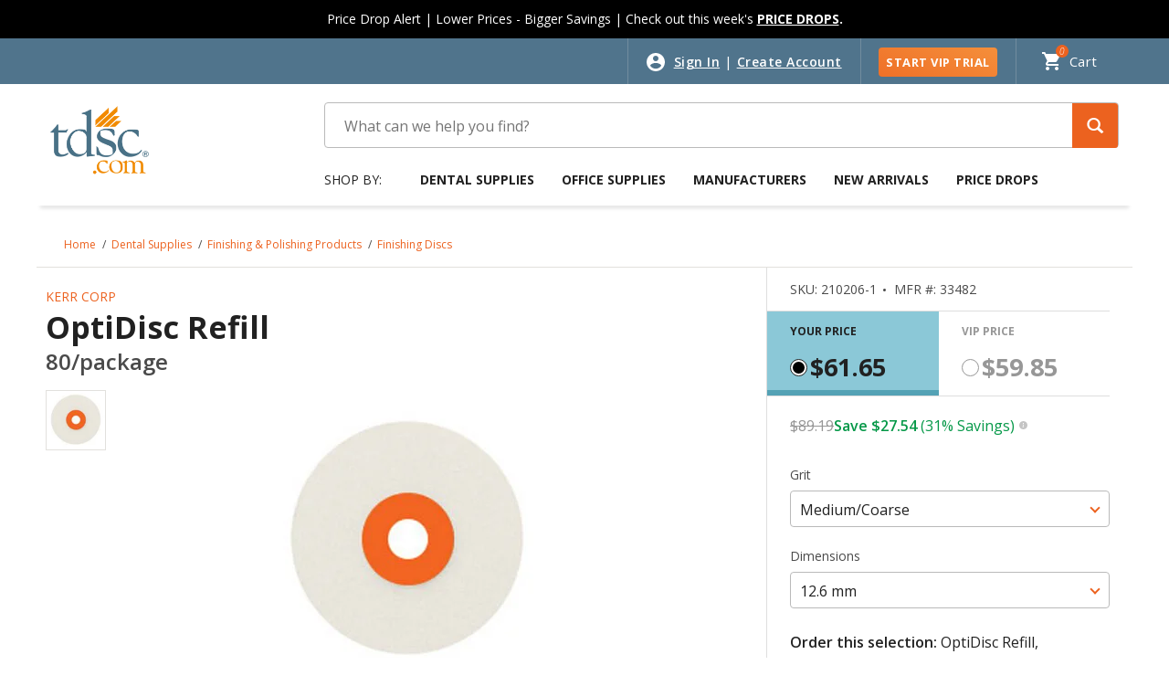

--- FILE ---
content_type: text/html;charset=UTF-8
request_url: https://www.tdsc.com/All-Categories/Dental-Supplies/Finishing-%26-Polishing-Products/Finishing-Discs/OptiDisc-Refill/p/210206-1
body_size: 72250
content:
<!DOCTYPE html>
<html lang="en">
<head>
    <meta http-equiv="refresh" content="3600">
	<link rel="preload" href="/_ui/shared/js/analyticsmediator.js" as="script" />
<script type="text/javascript" src="/_ui/shared/js/analyticsmediator.js"></script>

<!-- Google Tag Manager -->
<script type="text/javascript">
  dataLayer = [];



		dataLayer.push({'event' :'CategoryOfProduct', 'category' : ''});
	
	function trackGlobalVars_google(data){
		dataLayer.push({'dimension2' : data.pageType, 'dimension3': data.loginStatus, 'dimension4': data.userType, 'dimension5': data.custId});
	}
	function trackRegistrationSuccess_google(data){
		dataLayer.push({'event' : 'registration-complete', 'eventCategory':'Registration', 'eventAction': 'Registration Complete',  'UserType': data.userType });
	}
    function trackAddToCart_google(products, listName) {
        dataLayer.push({'event' : 'add-to-cart', 
						'ecommerce': {
							  
							'add': {  
									'actionField': {'list':listName},
									'products': products
								}
							}
						})
    }
	function trackAddToCartGA4_google(products, listName,effectivePrice) {
for(i in products){
        prod = products[i]["item_category"];
var k = 0;
        for( j  in prod){
			if(j == 0){
            products[i]["item_category"] = prod[j];
			}else{
k = Number(j)+1;
				products[i]["item_category"+k] = prod[j];
			}
        }
    }
dataLayer.push({ ecommerce: null });
        dataLayer.push({'event' : 'add_to_cart', 
						'ecommerce': {
							'currency': 'USD',
							'value': parseFloat(effectivePrice),
							'items': products
							}
						})
    }

function trackProductImpressions_google(data){
dataLayer.push({'event' :'product-impressions', 
			'ecommerce': {
'currencyCode':'USD',
				'impressions': data.products
			}
			});

}
function trackProductImpressionsGA4_google(data){
for(i in data.products){
var k =0;
        prod = data.products[i]["item_category"];
        for( j  in prod){
			if(j == 0){
            data.products[i]["item_category"] = prod[j];
			}else{
k = Number(j)+1;
				data.products[i]["item_category"+k] = prod[j];
			}
        }
    }
	dataLayer.push({ ecommerce: null });
dataLayer.push({'event' :'view_item_list', 
			'ecommerce': {
				'item_list_name': data.list,
				'item_list_id': data.list,
				'page_origin':data.list,
				'items': data.products
			}
			});

}
	function trackProductClicks_google(data){
		var GA4prods = [];;
var catArr = data.category.split('/');
		dataLayer.push({'event' :'product-click', 
			'ecommerce': {
				'click': {
					'actionField': {'list':data.list},   
					'products': [{                                  
						'name': data.name,
						'id': data.id,
						'price':data.price,
						'brand':data.brand,
						'position': data.position,
						'list': data.list,
						'dimension8': data.actionField,
						'category': data.category
					}]
				}
			}
			});
GA4prods.push({
      'item_id': data.id,
      'item_name': data.name,
      'index': Number(data.position),
      'item_brand': data.brand,
      'item_list_id': data.list,
	  'item_list_name': data.list,
      'price': parseFloat(data.price),
      'searchTerm': data.actionField      
    });

	for(i in catArr){
var k = 0;
	if(i == 0){
       GA4prods[0]["item_category"] = catArr[i];
	   }
	   else{
k = Number(i)+1;
		GA4prods[0]["item_category"+k] = catArr[i];  
 
	   }
    }
	dataLayer.push({ ecommerce: null });
dataLayer.push({
  event: "select_item",
  ecommerce: {
'item_list_name':data.list,
'item_list_id': data.list,
'page_origin':data.page_origin,
    items: GA4prods
  }
});
	}
function trackLinkClicks_google(data){
	dataLayer.push({
		"event":"select_content", 
		"content_type": "a:"+'"'+data.content+'"',
		"content_id": data.name,                  
	});
}
function trackButtonClicks_google(data){
	dataLayer.push({
		"event":"select_content", 
		"content_type": "button:na",
		"content_id": data.name,                  
    });
}
    function trackClickSpecs_google(productCode, quantityAdded) {
        dataLayer.push({'event' : 'ClickSpecs', 'productCode': productCode});
    }


    function trackAddToList_google(productCode, quantityAdded) {
        dataLayer.push({'event' : 'AddToList', 'productCode': productCode, 'quantityAdded': parseInt(quantityAdded)});
    }

    function trackClickDelivery_google(productCode) {
        dataLayer.push({'event' : 'ClickDelivery', 'productCode': productCode});
    }


    function trackUpdateCart(productCode, initialQuantity, newQuantity, productName, productPrice,effectivePrice,discountedPrice, productCategory, brand, productListName, dimension8) {
		var products = [];
		var GA4prods = [];
		var k = 0;
		productPrice = productPrice.replace(",","");
		effectivePrice = effectivePrice.replace(",","");
    	if (initialQuantity != newQuantity) {
    		if (initialQuantity > newQuantity) {
				products.push({
					'id': productCode,
					'name': productName,
					'quantity': initialQuantity - newQuantity,
					'price': productPrice,
					'category': productCategory,
					'brand': brand
				});
				GA4prods.push({
					'item_list_id': productListName,
					'item_list_name': productListName,
					'item_id': productCode,
					'item_name': productName,
					'quantity': initialQuantity - newQuantity,
					'price': parseFloat(productPrice),
					'item_brand': brand
				});

    			dataLayer.push({'event' : 'remove-from-cart', 
						'ecommerce': {
							'remove': {  
									'products': products
								}
							}
						});
				for(i in productCategory){
					if(i == 0){
						GA4prods[0]["item_category"] = productCategory[i];
					}else{
							k = Number(i)+1;
							GA4prods[0]["item_category"+k] = productCategory[i];
					}
				}
dataLayer.push({ ecommerce: null });
				dataLayer.push({'event' : 'remove_from_cart', 
					'ecommerce': {
						'currency':'USD',
						'value': parseFloat(effectivePrice),
						'items': GA4prods
					}
				})

    		} else{
				products.push({
					'id': productCode,
					'name': productName,
					'quantity': newQuantity - initialQuantity,
					'price': productPrice,
					'category': productCategory,
					'brand': brand,
					'dimension8': dimension8
				});
				GA4prods.push({
					'item_list_id': productListName,
					'item_list_name': productListName,
					'item_id': productCode,
					'item_name': productName,
					'quantity': newQuantity - initialQuantity,
					'price': parseFloat(productPrice),
					
					'item_brand': brand
				});

    			dataLayer.push({'event' : 'add-to-cart', 
						'ecommerce': {
							'actionField': {'list':productListName},
							'add': {  
									'products': products
								}
							}
						});
				for(i in productCategory){
					if(i == 0){
						GA4prods[0]["item_category"] = productCategory[i];
					}else{
						k = Number(i)+1;
						GA4prods[0]["item_category"+k] = productCategory[i];
					}
				}
				dataLayer.push({ ecommerce: null });
				dataLayer.push({'event' : 'add_to_cart', 
					'ecommerce': {
						'currency':'USD',
						'value': parseFloat(effectivePrice),
						'items': GA4prods
						}
				});
    		}
    	}
    }

    function trackRemoveFromCart(products) {
		dataLayer.push({ ecommerce: null });
    	dataLayer.push({'event' : 'remove-from-cart', 
						'ecommerce': {
							'remove': {  
									'products': products
								}
							}
						})
	}
	function trackRemoveFromCartGA4(products, effectivePrice) {
		for(i in products){
			prod = products[i]["item_category"];
			var k = 0;
			for( j  in prod){
				if(j == 0){
					products[i]["item_category"] = prod[j];
				}else{
					k = Number(j)+1;
					products[i]["item_category"+k] = prod[j];
				}
			}
   		}
dataLayer.push({ ecommerce: null });
    	dataLayer.push({
			'event' : 'remove_from_cart', 
			'ecommerce': {
				'currency': 'USD',
				'value': parseFloat(effectivePrice),
				'items': products
			}
		})
	}
	
	function trackReviewOrder(click, error) {
		dataLayer.push({'event' : 'ReviewOrder', 'eventCategory':'Review Order', 'eventAction': click , 'eventLabel': error });
	}

	function trackPaypalOrder(click, error) {
		dataLayer.push({'event' : 'PayPal', 'eventCategory':'PayPal', 'eventAction': 'PayPal Event' , 'eventLabel': 'PayPal' });
	}
	function trackScheduleSubscription_google(data) {
		dataLayer.push({'event' : 'Schedule Subscription', 'subscr data': data });
	}

	function trackPlaceAndScheduleSubscription_google(data) {
		dataLayer.push({'event' : 'Schedule Subscription', 'subscr data': data });
	}

	function trackPlaceOrder(data) {
		dataLayer.push({'event' : 'Place Order', 'eventCategory':'Place Order', 'eventAction': 'Place Order Clicked', 'eventLabel':'Place Order' });
dataLayer.push({
		"event":"select_content", 
		"content_type": "button:na",
		"content_id": 'Place Order',                  
    });

	}

	window.mediator.subscribe('trackAddToCart', function(data) {
		
			trackAddToCart_google(data.products, data.listName);
		
	});
	window.mediator.subscribe('trackAddToCartGA4', function(data) {
		
			trackAddToCartGA4_google(data.products, data.listName, data.effectivePrice);
		
	});

	window.mediator.subscribe('trackGlobalVars', function(data) {
			trackGlobalVars_google(data);
	});
	window.mediator.subscribe('trackRegistrationSuccess', function(data) {
			trackRegistrationSuccess_google(data);
	});
	window.mediator.subscribe('trackProductImpressions', function(data) {
			trackProductImpressions_google(data);
	});
window.mediator.subscribe('trackProductImpressionsGA4', function(data) {
			trackProductImpressionsGA4_google(data);
	});
	window.mediator.subscribe('trackProductClicks', function(data) {
			trackProductClicks_google(data);
	});
	window.mediator.subscribe('trackLinkClicks', function(data) {
			trackLinkClicks_google(data);
	});
	window.mediator.subscribe('trackButtonClicks', function(data) {
			trackButtonClicks_google(data);
	});
	window.mediator.subscribe('trackAddToList', function(data) {
		if (data.productCode && data.quantity){
			trackAddToList_google(data.productCode, data.quantity);
		}

	});

	window.mediator.subscribe('trackClickSpecs', function(data) {
		if (data.productCode){
			trackClickSpecs_google(data.productCode);
		}
	});
	

	window.mediator.subscribe('trackClickDelivery', function(data) {
		if (data.productCode){
			trackClickDelivery_google(data.productCode);
		}
	});

	window.mediator.subscribe('trackUpdateCart', function(data) {
		if (data.productCode && data.initialCartQuantity && data.newCartQuantity){
			trackUpdateCart(data.productCode, data.initialCartQuantity, data.newCartQuantity, data.productName, data.productPrice,data.effectivePrice,data.discountedPrice, data.productCategory, data.brand, data.productListName, data.dimension8);
		}
	});
	window.mediator.subscribe('trackRemoveFromCart', function(data) {
		
			trackRemoveFromCart(data.products);
		
	});
	window.mediator.subscribe('trackRemoveFromCartGA4', function(data) {
		
			trackRemoveFromCartGA4(data.products, data.effectivePrice);
		
	});
	window.mediator.subscribe('trackReviewOrder', function(data) {
		if (data.buttonclicked){
			trackReviewOrder(data.buttonclicked, data.error);
		}
	});
	window.mediator.subscribe('trackPaypalOrder', function(data) {
		if (data.buttonclicked){
			trackPaypalOrder(data.buttonclicked, data.error);
		}
	});
	window.mediator.subscribe('trackScheduleSubscription', function(data) {
		if (data){
			trackScheduleSubscription_google(data);
		}
	});
	window.mediator.subscribe('trackPlaceAndScheduleSubscription', function(data) {
		if (data){
			trackPlaceAndScheduleSubscription_google(data);
		}
	});
	window.mediator.subscribe('trackPlaceOrder', function(data) {
		if (data.buttonclicked){
			trackPlaceOrder(data.buttonclicked);
		}
	});
	</script>

	<!-- Google Tag Manager -->
			<script>(function(w,d,s,l,i){w[l]=w[l]||[];w[l].push({'gtm.start': 
new Date().getTime(),event:'gtm.js'});var f=d.getElementsByTagName(s)[0], 
j=d.createElement(s),dl=l!='dataLayer'?'&l='+l:'';j.async=true;j.src= 
'https://www.googletagmanager.com/gtm.js?id='+i+dl+ '&gtm_auth=Z3vQqJZ0Fdpl60Da2dzZBg&gtm_preview=env-1&gtm_cookies_win=x';f.parentNode.insertBefore(j,f); 
})(window,document,'script','dataLayer','GTM-P94QW32');</script>
			<!-- End Google Tag Manager -->
		<title>
		OptiDisc Refill | TDSC.com</title>
	
	<meta http-equiv="Content-Type" content="text/html; charset=utf-8"/>
	<meta http-equiv="X-UA-Compatible" content="IE=edge">
	<meta charset="utf-8">
	<meta name="viewport" content="width=device-width, initial-scale=1, user-scalable=no">
	<meta name="format-detection" content="telephone=no">
	
	<meta name="keywords">
<meta name="description" content="OptiDisc Refill, Coarse/Medium, 12.6 mm">
<meta name="robots" content="index,follow">
<link rel="canonical" href="https://www.tdsc.com/All-Categories/Dental-Supplies/Finishing-%26-Polishing-Products/Finishing-Discs/OptiDisc-Refill/p/210206-1" />
    	   <link rel="shortcut icon" type="image/x-icon" media="all" href="/_ui/responsive/theme-lambda/images/favicon.ico" />

	<link rel="preload" href="//fonts.googleapis.com/css?family=Open+Sans:400,300,300italic,400italic,600,600italic,700,700italic,800,800italic&display=swap" as="style"/>

<link rel="stylesheet" type="text/css"
	href="//fonts.googleapis.com/css?family=Open+Sans:400,300,300italic,400italic,600,600italic,700,700italic,800,800italic&display=swap" />


<link rel="preload"
					href="/wro/lambda_responsive.css?version=20260110 1948"
					as="style" />
				<link rel="stylesheet" type="text/css" media="all"
					href="/wro/lambda_responsive.css?version=20260110 1948" />
			<link rel="preload"
					href="/wro/mirakladdon_responsive.css?version=20260110 1948"
					as="style" />
		<link rel="stylesheet" type="text/css" media="all"
					href="/wro/mirakladdon_responsive.css?version=20260110 1948" />
	





  









<link rel="preload" href="/wro/jquery_flexslider.js" as="script" />
		<script type="text/javascript" src="/wro/jquery_flexslider.js"></script>
	<script type="text/javascript">
	$(document).on("click", "form button[type='submit']:visible", function () {
		if ( document.readyState !== 'complete' ) {
			event.preventDefault();
		}
	});
</script>
</head>

<body class="page-productDetails pageType-ProductPage template-pages-addon--mirakladdon-pages-product-offerLayoutPage  smartedit-page-uid-productDetails smartedit-page-uuid-eyJpdGVtSWQiOiJwcm9kdWN0RGV0YWlscyIsImNhdGFsb2dJZCI6InRkc2NDb250ZW50Q2F0YWxvZyIsImNhdGFsb2dWZXJzaW9uIjoiT25saW5lIn0= smartedit-catalog-version-uuid-tdscContentCatalog/Online  language-en">

<!-- Google Tag Manager (noscript) -->
            <noscript><iframe src="https://www.googletagmanager.com/ns.html?id=GTM-P94QW32&gtm_auth=Z3vQqJZ0Fdpl60Da2dzZBg&gtm_preview=env-1&gtm_cookies_win=x"
            height="0" width="0" style="display:none;visibility:hidden"></iframe></noscript>
            <!-- End Google Tag Manager (noscript) -->
        <main data-currency-iso-code="USD">
			<a href="#skip-to-content" class="skiptocontent" data-role="none">Skip to content</a>
			<a href="#skiptonavigation" class="skiptonavigation" data-role="none">Skip to navigation menu</a>


			<div class="yCmsContentSlot container">
</div><div class="yCmsContentSlot container">
</div><header
		class="js-mainHeader
              
">
		<div class="page-loader-saved-list hidden">
			<img class="cbs-iframe-spinner"
				src="/_ui/responsive/common/images/spinner.gif" alt="spinner">
		</div>
		<div class="headerPromotionSection">
			<div class="yCmsContentSlot container">
<div style="margin-left: auto; margin-right: auto; max-width:100%; max-height:100px; background-color: #000000; padding: 11px; text-align: center; vertical-align: middle; color: #ffffff; font-size: 14px">Price Drop Alert | Lower Prices - Bigger Savings | Check out this week&#39;s <b><a href="/c/0/customSale/priceDrops" style="color:#ffffff;"><u>PRICE DROPS</u></a>.</b></div><style type="text/css">.categories-section .invisible-h1 {     position: absolute;     width: 1px;     height: 1px;     padding: 0px;     overflow: hidden;     border: 0px; }.headerPromotionSection{background-color: #000000;} #homepage_slider .slides li img { min-width:auto !important; }  @media (max-width: 575px) 	   { 		body 		{ 		overflow: hidden; 		} 		} 		 @media (max-width: 637px){ .page-homepage .carousel__component--carousel .carousel__item .carousel__item--thumb{ height:175px; } } 	@media (max-width:576px){.page-homepage .slider .visible-xs.hidden-sm{display: block !important;padding-top:0px;}}@media (min-width:576px) and (max-width:768px){.page-homepage .slider .visible-sm.hidden-xs{display: block !important;}}@media (min-width:768px){.visible-sm .flexslider{display:none;}}@media (min-width:576px){.visible-xs .flexslider{display:none;}} @media (min-width:1024px) and (max-width:1199px){header .top-section .navigation.navigation--top .nav__right .nav__links--account > li.sft-btn { width: 30% !important; } } .page-cartPage .cart-items-wrapper{ padding-top: 10px !important; } @media (min-width:1024px){ .page-orders .responsive-table .table-head .item_reorder{ margin-top: 13px !important; }}@media (max-width: 575px) {  .page-searchEmpty .search-empty {    margin-top: 37px;    margin-bottom: 40px !important;  }}@media (min-width: 576px) {  .page-searchEmpty .search-empty {    margin-bottom: 50px !important;  }}.page-searchGrid .rule-break,.pageType-CategoryPage .rule-break {  width: 100% !important;  height: 3px;  stroke-width: 1px;  stroke: none !important;  background: none !important;}@media (min-width: 1200px) {  .page-searchGrid .rule-break,  .pageType-CategoryPage .rule-break {    margin-top: 0px !important;  }}@media (min-width: 1024px) and (max-width: 1199px) {  .page-searchGrid .rule-break,  .pageType-CategoryPage .rule-break {    margin-top: 0px !important;  }}@media (min-width: 768px) and (max-width: 1023px) {  .page-searchGrid .rule-break,  .pageType-CategoryPage .rule-break {    margin-top: 0px !important;  }}@media (min-width: 576px) and (max-width: 767px) {  .page-searchGrid .rule-break,  .pageType-CategoryPage .rule-break {    margin-top: 0px !important;  }}@media (min-width: 320px) and (max-width: 575px) {  .page-searchGrid .rule-break,  .pageType-CategoryPage .rule-break {    margin-top: 0px !important;  }} @media (min-width: 576px) {  .page-searchEmpty .recommended-products-carousel {    margin-top: 0px !important;  }}@media (min-width: 576px) {  .page-searchEmpty .recommendation-wrapper {    margin-top: 0px !important;  }} .page-homepage .carousel__component--carousel .carousel__item .savings-wrapper .price-savings p {	font-weight: 400 !important; margin-bottom: 6px;	} .js-owl-default .owl-controls .owl-buttons .owl-prev, .js-owl-default .owl-controls .owl-buttons .owl-next {top: 40% !important;}.page-productGrid{@media (max-width: 375px) {.product__listing.product__grid .product-item .details .manufacturer { font-size: 12px !important;}}}@media (min-width: 768px) {    .page-homepage .carousel__component--carousel .owl-wrapper .owl-item {        height: auto !important;    }} .categories-section .tab-content .headline { font-weight: 500 !important; } .recommend-section .carousel__component .row .feature-prod .headline { font-weight: 500 !important; } .call-to-action .cell .column.infobox h3 { font-weight: 500 !important; }@media (max-width:767px){
.carousel__item--link .shipping-free-delivery {
margin-top: 6px !important;
}}.top-section .logo-area span {
 padding: 12px 15px;}
.page-homepage .recommended-products-carousel{
    @media (min-width: 1039px) {
        height: 541px !important;
    }
 
    @media (min-width: 1024px) and (max-width: 1038px){
        height: 540px !important;
    }
    @media (min-width: 768px) and (max-width: 949px) {
	height: 580px !important;
    }
    @media (min-width: 375px) and (max-width: 575px) {
       height: 600px !important;
    }
    @media (max-width : 374px){
	height: 610px !important;
   }}</style><script type="text/javascript">	$("document").ready(function() {		setTimeout(function() {		$("[role='combobox']").removeAttr("aria-owns");		},0);	});	</script></div></div>

		<!-- Top section -->
		<div class="top-section">
			<div class="wrapper">
				<div class="row">
					<div class="col-12">
						<nav class="navigation navigation--top">
							<div class="right">
								<div class="nav__right clearfix">
									<ul class="nav__links nav__links--account">
										<li class="empty d-none d-md-block">&nbsp;</li>
											<li class="liOffcanvas signin"><a href="/signin"> Sign In</a>
													<span>|</span>
													<a href="/create-account"> Create Account</a>
												</li>
											<li class="sft-btn d-none d-md-block"><a class="freeTrial"
												href="https://dentalsupplies.tdsc.com/vip-trial"> START VIP TRIAL</a></li>
										</ul>
								</div>
								<div class="cart">
									<div class="yCmsContentSlot componentContainer">
<div class="yCmsComponent">
<div class="nav-cart">
	<a 	href="/cart" class="NavForTab">
		<div class="mini-cart-price js-mini-cart-price js-mini-cart-link" data-mini-cart-refresh-url="/cart/miniCart/SUBTOTAL">

				<span class="mini-cart-price js-mini-cart-price">
					<span class="hidden-xs-price">Cart</span>

					<span class="js-mini-cart-count ">0</span>
				</span>
			</div>
		</a>
</div>
<div class="mini-cart-container js-mini-cart-container"></div>
</div></div></div>
							</div>
						</nav>
					</div>
				</div>
			</div>
		</div>

		<div class="d-none js-secondaryNavAccount collapse"
			id="accNavComponentDesktopOne">
			<ul class="nav__links">

			</ul>
		</div>
		<div class="d-none d-md-block js-secondaryNavCompany collapse"
			id="accNavComponentDesktopTwo">
			<ul class="nav__links js-nav__links">

			</ul>
		</div>

		<div class="global-alerts">
	</div><nav class="navigation navigation--middle js-navigation--middle">
			<div class="wrapper">

				<div class="row desktop__nav box-shadow-block">
					<div class="col-3 col-sm-2 col-md-3 mobile-logo-section">
						<div class="nav__left js-site-logo logo-section">
							<div class="banner__component banner">
			<a href="/#">
						<img title="tdsc.com" src="/medias/tdsc-no-HS-200x200.png-webp?context=bWFzdGVyfHJvb3R8NjE4MnxpbWFnZS93ZWJwfGg4Yy9oNjMvOTU0MTgyMDM1MDQ5NC53ZWJwfDQ4Nzg1N2JlM2NlMTljNGJlMzczOWQwMmY3MWIzYTRhMDZlODI5OGViNjAzYjU4YTcwOTM5YjBkYTlmNmM5OTk"
			alt="tdsc.com"
			 loading="lazy"  />
</a>
				</div></div>
					</div>
					<div class="col-9 col-sm-10 col-md-9 mobile-right-section">
						<div class="row">
							<div class="col-8 col-md-12 mobile-right-section__search">
								<div class="site-search search-section">
									<div class="yCmsComponent">
<div class="ui-front">
	<form name="search_form_SearchBox" method="get"
		action="/search/">
		<div class="input-group">
			<input type="text" id="js-site-search-input" class="form-control js-site-search-input" name="text" value=""
					   maxlength="100" placeholder=" "
					   data-options='{"autocompleteUrl" : "/search/autocomplete/SearchBox","minCharactersBeforeRequest" : "3","waitTimeBeforeRequest" : "500","displayProductImages" : true}'
					   data-placeholder-mobile="Search" data-placeholder-desktop="What can we help you find?" aria-expanded="false" aria-autocomplete="both" aria-activedescendant="" tabIndex=â0â>
			<span class="input-group-btn"> <button id="srchbtn" class="btn btn-link" type="submit" role="button" tabIndex="0">
						<span class="glyphicon glyphicon-search"></span>
					</button>
				</span>

		</div>
	</form>

</div>
</div></div>
							</div>
							<div class="col-4 col-md-12 d-block d-md-none">
								<button
									class="mobile__nav__row--btn btn mobile__nav__row--btn-menu mobi-menu-hamburger"
									type="button">
									<span class="menu-text">Menu</span> <span class="close-text">Close</span>
								</button>
							</div>
						</div>
					</div>
					<div class="row top-nav-row-mob">
						<div class="col-sm-12 col-md-9">
							<a id="skiptonavigation" href="#"></a>
							<div class="top-navigation clearfix js-menu-wrapper">
    <div class="label-shop d-none d-md-block">Shop by:</div>
    <a class="back-menu js-back-menu" href="#">
        <span class="arrow-to-left"></span>
        Back to Main Menu</a>
    <ul class="menu">
        <li class=" auto nav__links--primary nav__links--primary-has__sub js-enquire-has-sub  " data-component-uid="productsNavBarComponent" data-component-pk="8796106163260">
			<span class="yCmsComponent nav__link js_nav__link js-nav-link-parent parent-link">
<a href="/c/0" title="Dental Supplies">Dental Supplies</a></span><div class="sub-navigation clearfix megamenu js-megamenu-wrapper">
                    <div class="flex-section-wrapper">
                        <div class="flex-section">
                        <ul class="sub-navigation-list mega-menu-level-1 js-megamenu-list-1" data-parent-code="0" data-level="1">
        <li class="back-menu-sub-categories" data-parent-li-code="0">
            <a class="back-menu js-back-sub-menu" href="#">
                <span class="arrow-to-left"></span>&nbsp;Back to Dental Supplies</a>
        </li>
        <li data-parent-li-code="0" class="sub-category-name-li">
        <a href="/All-Categories/Dental-Supplies/c/0" class="sub-category-name js-view-all js-mega-link"
               data-level="1"
               data-pushed=0
               data-promotion-id=""
               data-promotion-name=""
               data-image-url=""
               data-image-alt-text=""
               data-image-redirection-url="">Dental Supplies</a>
        </li>
        <li data-category-code="1" data-parent-li-code="0">
                <a href="/All-Categories/Dental-Supplies/Adhesive-Materials-%26-Accessories/c/1" class="js-mega-link " data-pushed=0 data-promotion-id="Mega Menu" data-promotion-name="OptiBond Universal 360" data-image-url="" data-image-alt-text="" data-level="1" data-image-redirection-url="/search/?text=OptiBond+Universal+360">
                Adhesive Materials &amp; Accessories</a>
            </li>
        <li data-category-code="61" data-parent-li-code="0">
                <a href="/All-Categories/Dental-Supplies/Alloys/c/61" class="js-mega-link " data-pushed=0 data-promotion-id="" data-promotion-name="" data-image-url="" data-image-alt-text="" data-level="1" data-image-redirection-url="">
                Alloys</a>
            </li>
        <li data-category-code="2" data-parent-li-code="0">
                <a href="/All-Categories/Dental-Supplies/Burs/c/2" class="js-mega-link " data-pushed=0 data-promotion-id="" data-promotion-name="" data-image-url="" data-image-alt-text="" data-level="1" data-image-redirection-url="">
                Burs</a>
            </li>
        <li data-category-code="1037" data-parent-li-code="0">
                <a href="/All-Categories/Dental-Supplies/CAD-CAM/c/1037" class="js-mega-link " data-pushed=0 data-promotion-id="Category Banner" data-promotion-name="CAD_CAM" data-image-url="" data-image-alt-text="" data-level="1" data-image-redirection-url="">
                CAD/CAM</a>
            </li>
        <li data-category-code="3" data-parent-li-code="0">
                <a href="/All-Categories/Dental-Supplies/Cosmetic-Dentistry-Products/c/3" class="js-mega-link " data-pushed=0 data-promotion-id="Mega Menu" data-promotion-name="TAKE12 Cosmetic Dentistry" data-image-url="" data-image-alt-text="" data-level="1" data-image-redirection-url="/c/3">
                Cosmetic Dentistry Products</a>
            </li>
        <li data-category-code="4" data-parent-li-code="0">
                <a href="/All-Categories/Dental-Supplies/Crown-%26-Bridge-Materials/c/4" class="js-mega-link " data-pushed=0 data-promotion-id="" data-promotion-name="" data-image-url="" data-image-alt-text="" data-level="1" data-image-redirection-url="">
                Crown &amp; Bridge Materials</a>
            </li>
        <li data-category-code="1069" data-parent-li-code="0">
                <a href="/All-Categories/Dental-Supplies/Digital-Technology/c/1069" class="js-mega-link " data-pushed=0 data-promotion-id="Mega Menu" data-promotion-name="SAVE10 Digital Technology" data-image-url="" data-image-alt-text="" data-level="1" data-image-redirection-url="/c/1069">
                Digital Technology</a>
            </li>
        <li data-category-code="127" data-parent-li-code="0">
                <a href="/All-Categories/Dental-Supplies/Dispensing-%26-Mixing-Products/c/127" class="js-mega-link " data-pushed=0 data-promotion-id="" data-promotion-name="" data-image-url="" data-image-alt-text="" data-level="1" data-image-redirection-url="">
                Dispensing &amp; Mixing Products</a>
            </li>
        <li data-category-code="6" data-parent-li-code="0">
                <a href="/All-Categories/Dental-Supplies/Disposable-Products/c/6" class="js-mega-link " data-pushed=0 data-promotion-id="Mega Menu" data-promotion-name="SAVINGS Disposable" data-image-url="" data-image-alt-text="" data-level="1" data-image-redirection-url="/c/6">
                Disposable Products</a>
            </li>
        <li data-category-code="7" data-parent-li-code="0">
                <a href="/All-Categories/Dental-Supplies/Endodontics/c/7" class="js-mega-link " data-pushed=0 data-promotion-id="" data-promotion-name="" data-image-url="" data-image-alt-text="" data-level="1" data-image-redirection-url="/c/0/manufacturer/EdgeEndo">
                Endodontics</a>
            </li>
        <li data-category-code="131" data-parent-li-code="0">
                <a href="/All-Categories/Dental-Supplies/Equipment/c/131" class="js-mega-link " data-pushed=0 data-promotion-id="Mega Menu" data-promotion-name="SAVE10 Equipment" data-image-url="" data-image-alt-text="" data-level="1" data-image-redirection-url="/c/131">
                Equipment</a>
            </li>
        <li data-category-code="553" data-parent-li-code="0">
                <a href="/All-Categories/Dental-Supplies/Finishing-%26-Polishing-Products/c/553" class="js-mega-link " data-pushed=0 data-promotion-id="" data-promotion-name="" data-image-url="" data-image-alt-text="" data-level="1" data-image-redirection-url="">
                Finishing &amp; Polishing Products</a>
            </li>
        <li data-category-code="9" data-parent-li-code="0">
                <a href="/All-Categories/Dental-Supplies/Handpieces/c/9" class="js-mega-link " data-pushed=0 data-promotion-id="Mega Menu" data-promotion-name="EXTRA Handpieces" data-image-url="" data-image-alt-text="" data-level="1" data-image-redirection-url="/c/9">
                Handpieces</a>
            </li>
        <li data-category-code="10" data-parent-li-code="0">
                <a href="/All-Categories/Dental-Supplies/Impression-Materials-%26-Accessories/c/10" class="js-mega-link " data-pushed=0 data-promotion-id="Mega Menu" data-promotion-name="JULY10 Impression Materials" data-image-url="" data-image-alt-text="" data-level="1" data-image-redirection-url="/c/10">
                Impression Materials &amp; Accessories</a>
            </li>
        <li data-category-code="11" data-parent-li-code="0">
                <a href="/All-Categories/Dental-Supplies/Infection-Control/c/11" class="js-mega-link " data-pushed=0 data-promotion-id="Mega Menu" data-promotion-name="FLASH Infection Control" data-image-url="" data-image-alt-text="" data-level="1" data-image-redirection-url="/c/11">
                Infection Control</a>
            </li>
        <li data-category-code="12" data-parent-li-code="0">
                <a href="/All-Categories/Dental-Supplies/Instruments/c/12" class="js-mega-link " data-pushed=0 data-promotion-id="" data-promotion-name="" data-image-url="" data-image-alt-text="" data-level="1" data-image-redirection-url="">
                Instruments</a>
            </li>
        <li data-category-code="21" data-parent-li-code="0">
                <a href="/All-Categories/Dental-Supplies/Isolation-%26-Evacuation-Products/c/21" class="js-mega-link " data-pushed=0 data-promotion-id="" data-promotion-name="" data-image-url="" data-image-alt-text="" data-level="1" data-image-redirection-url="">
                Isolation &amp; Evacuation Products</a>
            </li>
        <li data-category-code="13" data-parent-li-code="0">
                <a href="/All-Categories/Dental-Supplies/Laboratory-Products/c/13" class="js-mega-link " data-pushed=0 data-promotion-id="" data-promotion-name="" data-image-url="" data-image-alt-text="" data-level="1" data-image-redirection-url="">
                Laboratory Products</a>
            </li>
        <li data-category-code="15" data-parent-li-code="0">
                <a href="/All-Categories/Dental-Supplies/Orthodontic-Products/c/15" class="js-mega-link " data-pushed=0 data-promotion-id="" data-promotion-name="" data-image-url="" data-image-alt-text="" data-level="1" data-image-redirection-url="/c/15">
                Orthodontic Products</a>
            </li>
        <li data-category-code="16" data-parent-li-code="0">
                <a href="/All-Categories/Dental-Supplies/Patient-Giveaways/c/16" class="js-mega-link " data-pushed=0 data-promotion-id="" data-promotion-name="" data-image-url="" data-image-alt-text="" data-level="1" data-image-redirection-url="">
                Patient Giveaways</a>
            </li>
        <li data-category-code="17" data-parent-li-code="0">
                <a href="/All-Categories/Dental-Supplies/Pharmaceutical-Products/c/17" class="js-mega-link " data-pushed=0 data-promotion-id="Mega Menu" data-promotion-name="June 2024 Pharma" data-image-url="" data-image-alt-text="" data-level="1" data-image-redirection-url="/c/17">
                Pharmaceutical Products</a>
            </li>
        <li data-category-code="18" data-parent-li-code="0">
                <a href="/All-Categories/Dental-Supplies/Preventives/c/18" class="js-mega-link " data-pushed=0 data-promotion-id="Mega Menu" data-promotion-name="JULY10 Preventives" data-image-url="" data-image-alt-text="" data-level="1" data-image-redirection-url="/c/18">
                Preventives</a>
            </li>
        <li data-category-code="33" data-parent-li-code="0">
                <a href="/All-Categories/Dental-Supplies/Retraction-Materials/c/33" class="js-mega-link " data-pushed=0 data-promotion-id="Mega Menu" data-promotion-name="TAKE12 Retraction Materials" data-image-url="" data-image-alt-text="" data-level="1" data-image-redirection-url="/c/33">
                Retraction Materials</a>
            </li>
        <li data-category-code="58" data-parent-li-code="0">
                <a href="/All-Categories/Dental-Supplies/Safety-%26-OSHA-Compliance-Products/c/58" class="js-mega-link " data-pushed=0 data-promotion-id="" data-promotion-name="" data-image-url="" data-image-alt-text="" data-level="1" data-image-redirection-url="">
                Safety &amp; OSHA Compliance Products</a>
            </li>
        <li data-category-code="20" data-parent-li-code="0">
                <a href="/All-Categories/Dental-Supplies/Surgical-Products/c/20" class="js-mega-link " data-pushed=0 data-promotion-id="" data-promotion-name="" data-image-url="" data-image-alt-text="" data-level="1" data-image-redirection-url="">
                Surgical Products</a>
            </li>
        <li data-category-code="683" data-parent-li-code="0">
                <a href="/All-Categories/Dental-Supplies/Waste-Solutions/c/683" class="js-mega-link " data-pushed=0 data-promotion-id="" data-promotion-name="" data-image-url="" data-image-alt-text="" data-level="1" data-image-redirection-url="">
                Waste Solutions</a>
            </li>
        <li data-category-code="23" data-parent-li-code="0">
                <a href="/All-Categories/Dental-Supplies/X-ray-Materials-%26-Accessories/c/23" class="js-mega-link " data-pushed=0 data-promotion-id="" data-promotion-name="" data-image-url="" data-image-alt-text="" data-level="1" data-image-redirection-url="">
                X-ray Materials &amp; Accessories</a>
            </li>
        <li class="megamenu-view-all" data-parent-li-code="0">
            <a href="/All-Categories/Dental-Supplies/c/0" data-image-url="" data-image-alt-text="" class="js-mega-link js-view-all" data-level="1" data-pushed=0 data-promotion-id="" data-promotion-name="" data-image-redirection-url="">
                View All</a>
        </li>
    </ul>
    <ul class="sub-navigation-list__inner mega-menu-level-2 js-megamenu-list-2" data-parent-code="1" data-level="2">
        <li class="back-menu-sub-categories" data-parent-li-code="1">
            <a class="back-menu js-back-sub-menu" href="#">
                <span class="arrow-to-left"></span>&nbsp;Back to Dental Supplies</a>
        </li>
        <li data-parent-li-code="1" class="sub-category-name-li">
        <a href="/All-Categories/Dental-Supplies/Adhesive-Materials-%26-Accessories/c/1" class="sub-category-name js-view-all js-mega-link"
               data-level="2"
               data-pushed=0
               data-promotion-id="Mega Menu"
               data-promotion-name="OptiBond Universal 360"
               data-image-url=""
               data-image-alt-text=""
               data-image-redirection-url="/search/?text=OptiBond+Universal+360">Adhesive Materials & Accessories</a>
        </li>
        <li data-category-code="79" data-parent-li-code="1">
                <a href="/All-Categories/Dental-Supplies/Adhesive-Materials-%26-Accessories/Adhesives-%26-Bonding-Agents/c/79" class="js-mega-link " data-pushed=0 data-promotion-id="" data-promotion-name="" data-image-url="" data-image-alt-text="" data-level="2" data-image-redirection-url="">
                Adhesives &amp; Bonding Agents</a>
            </li>
        <li data-category-code="78" data-parent-li-code="1">
                <a href="/All-Categories/Dental-Supplies/Adhesive-Materials-%26-Accessories/Cements-%26-Desensitizers/c/78" class="js-mega-link " data-pushed=0 data-promotion-id="" data-promotion-name="" data-image-url="" data-image-alt-text="" data-level="2" data-image-redirection-url="">
                Cements &amp; Desensitizers</a>
            </li>
        <li class="megamenu-view-all" data-parent-li-code="1">
            <a href="/All-Categories/Dental-Supplies/Adhesive-Materials-%26-Accessories/c/1" data-image-url="" data-image-alt-text="" class="js-mega-link js-view-all" data-level="2" data-pushed=0 data-promotion-id="Mega Menu" data-promotion-name="OptiBond Universal 360" data-image-redirection-url="/search/?text=OptiBond+Universal+360">
                View All</a>
        </li>
    </ul>
    <ul class="sub-navigation-list__inner mega-menu-level-3 js-megamenu-list-3" data-parent-code="79" data-level="3">
        <li class="back-menu-sub-categories" data-parent-li-code="79">
            <a class="back-menu js-back-sub-menu" href="#">
                <span class="arrow-to-left"></span>&nbsp;Back to Adhesive Materials & Accessories</a>
        </li>
        <li data-parent-li-code="79" class="sub-category-name-li">
        <a href="/All-Categories/Dental-Supplies/Adhesive-Materials-%26-Accessories/Adhesives-%26-Bonding-Agents/c/79" class="sub-category-name js-view-all js-mega-link"
               data-level="3"
               data-pushed=0
               data-promotion-id=""
               data-promotion-name=""
               data-image-url=""
               data-image-alt-text=""
               data-image-redirection-url="">Adhesives & Bonding Agents</a>
        </li>
        <li data-category-code="228" data-parent-li-code="79">
                <a href="/All-Categories/Dental-Supplies/Adhesive-Materials-%26-Accessories/Adhesives-%26-Bonding-Agents/Bonding-Agents/c/228" class="js-mega-link js-view-all view-all-link" data-pushed=0 data-promotion-id="" data-promotion-name="" data-image-url="" data-image-alt-text="" data-level="3" data-image-redirection-url="">
                Bonding Agents</a>
            </li>
        <li data-category-code="226" data-parent-li-code="79">
                <a href="/All-Categories/Dental-Supplies/Adhesive-Materials-%26-Accessories/Adhesives-%26-Bonding-Agents/Etchant-%26-Accessories/c/226" class="js-mega-link js-view-all view-all-link" data-pushed=0 data-promotion-id="" data-promotion-name="" data-image-url="" data-image-alt-text="" data-level="3" data-image-redirection-url="">
                Etchant &amp; Accessories</a>
            </li>
        <li class="megamenu-view-all" data-parent-li-code="79">
            <a href="/All-Categories/Dental-Supplies/Adhesive-Materials-%26-Accessories/Adhesives-%26-Bonding-Agents/c/79" data-image-url="" data-image-alt-text="" class="js-mega-link js-view-all" data-level="3" data-pushed=0 data-promotion-id="" data-promotion-name="" data-image-redirection-url="">
                View All</a>
        </li>
    </ul>
    <ul class="sub-navigation-list__inner mega-menu-level-3 js-megamenu-list-3" data-parent-code="78" data-level="3">
        <li class="back-menu-sub-categories" data-parent-li-code="78">
            <a class="back-menu js-back-sub-menu" href="#">
                <span class="arrow-to-left"></span>&nbsp;Back to Adhesive Materials & Accessories</a>
        </li>
        <li data-parent-li-code="78" class="sub-category-name-li">
        <a href="/All-Categories/Dental-Supplies/Adhesive-Materials-%26-Accessories/Cements-%26-Desensitizers/c/78" class="sub-category-name js-view-all js-mega-link"
               data-level="3"
               data-pushed=0
               data-promotion-id=""
               data-promotion-name=""
               data-image-url=""
               data-image-alt-text=""
               data-image-redirection-url="">Cements & Desensitizers</a>
        </li>
        <li data-category-code="227" data-parent-li-code="78">
                <a href="/All-Categories/Dental-Supplies/Adhesive-Materials-%26-Accessories/Cements-%26-Desensitizers/Cavity-Liners-%26-Bases/c/227" class="js-mega-link js-view-all view-all-link" data-pushed=0 data-promotion-id="" data-promotion-name="" data-image-url="" data-image-alt-text="" data-level="3" data-image-redirection-url="">
                Cavity Liners &amp; Bases</a>
            </li>
        <li data-category-code="225" data-parent-li-code="78">
                <a href="/All-Categories/Dental-Supplies/Adhesive-Materials-%26-Accessories/Cements-%26-Desensitizers/Cement-Products/c/225" class="js-mega-link js-view-all view-all-link" data-pushed=0 data-promotion-id="" data-promotion-name="" data-image-url="" data-image-alt-text="" data-level="3" data-image-redirection-url="">
                Cement Products</a>
            </li>
        <li data-category-code="229" data-parent-li-code="78">
                <a href="/All-Categories/Dental-Supplies/Adhesive-Materials-%26-Accessories/Cements-%26-Desensitizers/Desensitizers/c/229" class="js-mega-link js-view-all view-all-link" data-pushed=0 data-promotion-id="" data-promotion-name="" data-image-url="" data-image-alt-text="" data-level="3" data-image-redirection-url="">
                Desensitizers</a>
            </li>
        <li data-category-code="224" data-parent-li-code="78">
                <a href="/All-Categories/Dental-Supplies/Adhesive-Materials-%26-Accessories/Cements-%26-Desensitizers/Temporary-Filling-Material/c/224" class="js-mega-link js-view-all view-all-link" data-pushed=0 data-promotion-id="" data-promotion-name="" data-image-url="" data-image-alt-text="" data-level="3" data-image-redirection-url="">
                Temporary Filling Material</a>
            </li>
        <li class="megamenu-view-all" data-parent-li-code="78">
            <a href="/All-Categories/Dental-Supplies/Adhesive-Materials-%26-Accessories/Cements-%26-Desensitizers/c/78" data-image-url="" data-image-alt-text="" class="js-mega-link js-view-all" data-level="3" data-pushed=0 data-promotion-id="" data-promotion-name="" data-image-redirection-url="">
                View All</a>
        </li>
    </ul>
    <ul class="sub-navigation-list__inner mega-menu-level-2 js-megamenu-list-2" data-parent-code="61" data-level="2">
        <li class="back-menu-sub-categories" data-parent-li-code="61">
            <a class="back-menu js-back-sub-menu" href="#">
                <span class="arrow-to-left"></span>&nbsp;Back to Dental Supplies</a>
        </li>
        <li data-parent-li-code="61" class="sub-category-name-li">
        <a href="/All-Categories/Dental-Supplies/Alloys/c/61" class="sub-category-name js-view-all js-mega-link"
               data-level="2"
               data-pushed=0
               data-promotion-id=""
               data-promotion-name=""
               data-image-url=""
               data-image-alt-text=""
               data-image-redirection-url="">Alloys</a>
        </li>
        <li data-category-code="62" data-parent-li-code="61">
                <a href="/All-Categories/Dental-Supplies/Alloys/Alloy-Accessories/c/62" class="js-mega-link js-view-all view-all-link" data-pushed=0 data-promotion-id="" data-promotion-name="" data-image-url="" data-image-alt-text="" data-level="2" data-image-redirection-url="">
                Alloy Accessories</a>
            </li>
        <li data-category-code="63" data-parent-li-code="61">
                <a href="/All-Categories/Dental-Supplies/Alloys/Alloys/c/63" class="js-mega-link js-view-all view-all-link" data-pushed=0 data-promotion-id="" data-promotion-name="" data-image-url="" data-image-alt-text="" data-level="2" data-image-redirection-url="">
                Alloys</a>
            </li>
        <li class="megamenu-view-all" data-parent-li-code="61">
            <a href="/All-Categories/Dental-Supplies/Alloys/c/61" data-image-url="" data-image-alt-text="" class="js-mega-link js-view-all" data-level="2" data-pushed=0 data-promotion-id="" data-promotion-name="" data-image-redirection-url="">
                View All</a>
        </li>
    </ul>
    <ul class="sub-navigation-list__inner mega-menu-level-2 js-megamenu-list-2" data-parent-code="2" data-level="2">
        <li class="back-menu-sub-categories" data-parent-li-code="2">
            <a class="back-menu js-back-sub-menu" href="#">
                <span class="arrow-to-left"></span>&nbsp;Back to Dental Supplies</a>
        </li>
        <li data-parent-li-code="2" class="sub-category-name-li">
        <a href="/All-Categories/Dental-Supplies/Burs/c/2" class="sub-category-name js-view-all js-mega-link"
               data-level="2"
               data-pushed=0
               data-promotion-id=""
               data-promotion-name=""
               data-image-url=""
               data-image-alt-text=""
               data-image-redirection-url="">Burs</a>
        </li>
        <li data-category-code="38" data-parent-li-code="2">
                <a href="/All-Categories/Dental-Supplies/Burs/Bur-Blocks-%26-Accessories/c/38" class="js-mega-link js-view-all view-all-link" data-pushed=0 data-promotion-id="" data-promotion-name="" data-image-url="" data-image-alt-text="" data-level="2" data-image-redirection-url="">
                Bur Blocks &amp; Accessories</a>
            </li>
        <li data-category-code="694" data-parent-li-code="2">
                <a href="/All-Categories/Dental-Supplies/Burs/Bur-Kits/c/694" class="js-mega-link js-view-all view-all-link" data-pushed=0 data-promotion-id="" data-promotion-name="" data-image-url="" data-image-alt-text="" data-level="2" data-image-redirection-url="">
                Bur Kits</a>
            </li>
        <li data-category-code="39" data-parent-li-code="2">
                <a href="/All-Categories/Dental-Supplies/Burs/Carbide-Burs/c/39" class="js-mega-link js-view-all view-all-link" data-pushed=0 data-promotion-id="" data-promotion-name="" data-image-url="" data-image-alt-text="" data-level="2" data-image-redirection-url="">
                Carbide Burs</a>
            </li>
        <li data-category-code="40" data-parent-li-code="2">
                <a href="/All-Categories/Dental-Supplies/Burs/Diamond-Burs/c/40" class="js-mega-link js-view-all view-all-link" data-pushed=0 data-promotion-id="" data-promotion-name="" data-image-url="" data-image-alt-text="" data-level="2" data-image-redirection-url="">
                Diamond Burs</a>
            </li>
        <li data-category-code="41" data-parent-li-code="2">
                <a href="/All-Categories/Dental-Supplies/Burs/Diamond-Discs/c/41" class="js-mega-link js-view-all view-all-link" data-pushed=0 data-promotion-id="" data-promotion-name="" data-image-url="" data-image-alt-text="" data-level="2" data-image-redirection-url="">
                Diamond Discs</a>
            </li>
        <li data-category-code="42" data-parent-li-code="2">
                <a href="/All-Categories/Dental-Supplies/Burs/Steel-Burs/c/42" class="js-mega-link js-view-all view-all-link" data-pushed=0 data-promotion-id="" data-promotion-name="" data-image-url="" data-image-alt-text="" data-level="2" data-image-redirection-url="">
                Steel Burs</a>
            </li>
        <li class="megamenu-view-all" data-parent-li-code="2">
            <a href="/All-Categories/Dental-Supplies/Burs/c/2" data-image-url="" data-image-alt-text="" class="js-mega-link js-view-all" data-level="2" data-pushed=0 data-promotion-id="" data-promotion-name="" data-image-redirection-url="">
                View All</a>
        </li>
    </ul>
    <ul class="sub-navigation-list__inner mega-menu-level-2 js-megamenu-list-2" data-parent-code="1037" data-level="2">
        <li class="back-menu-sub-categories" data-parent-li-code="1037">
            <a class="back-menu js-back-sub-menu" href="#">
                <span class="arrow-to-left"></span>&nbsp;Back to Dental Supplies</a>
        </li>
        <li data-parent-li-code="1037" class="sub-category-name-li">
        <a href="/All-Categories/Dental-Supplies/CAD-CAM/c/1037" class="sub-category-name js-view-all js-mega-link"
               data-level="2"
               data-pushed=0
               data-promotion-id="Category Banner"
               data-promotion-name="CAD_CAM"
               data-image-url=""
               data-image-alt-text=""
               data-image-redirection-url="">CAD/CAM</a>
        </li>
        <li data-category-code="1050" data-parent-li-code="1037">
                <a href="/All-Categories/Dental-Supplies/CAD-CAM/CAD-CAM-Accessories/c/1050" class="js-mega-link js-view-all view-all-link" data-pushed=0 data-promotion-id="Category Banner" data-promotion-name="CAD_CAM" data-image-url="" data-image-alt-text="" data-level="2" data-image-redirection-url="">
                CAD/CAM Accessories</a>
            </li>
        <li data-category-code="1038" data-parent-li-code="1037">
                <a href="/All-Categories/Dental-Supplies/CAD-CAM/Characterization/c/1038" class="js-mega-link " data-pushed=0 data-promotion-id="" data-promotion-name="" data-image-url="" data-image-alt-text="" data-level="2" data-image-redirection-url="">
                Characterization</a>
            </li>
        <li data-category-code="1041" data-parent-li-code="1037">
                <a href="/All-Categories/Dental-Supplies/CAD-CAM/Furnace-Accessories/c/1041" class="js-mega-link js-view-all view-all-link" data-pushed=0 data-promotion-id="" data-promotion-name="" data-image-url="" data-image-alt-text="" data-level="2" data-image-redirection-url="">
                Furnace Accessories</a>
            </li>
        <li data-category-code="1042" data-parent-li-code="1037">
                <a href="/All-Categories/Dental-Supplies/CAD-CAM/Implant-Support-Products/c/1042" class="js-mega-link " data-pushed=0 data-promotion-id="" data-promotion-name="" data-image-url="" data-image-alt-text="" data-level="2" data-image-redirection-url="">
                Implant Support Products</a>
            </li>
        <li data-category-code="1045" data-parent-li-code="1037">
                <a href="/All-Categories/Dental-Supplies/CAD-CAM/Milling-Blocks/c/1045" class="js-mega-link " data-pushed=0 data-promotion-id="" data-promotion-name="" data-image-url="" data-image-alt-text="" data-level="2" data-image-redirection-url="">
                Milling Blocks</a>
            </li>
        <li data-category-code="1049" data-parent-li-code="1037">
                <a href="/All-Categories/Dental-Supplies/CAD-CAM/Milling-Burs/c/1049" class="js-mega-link js-view-all view-all-link" data-pushed=0 data-promotion-id="" data-promotion-name="" data-image-url="" data-image-alt-text="" data-level="2" data-image-redirection-url="">
                Milling Burs</a>
            </li>
        <li class="megamenu-view-all" data-parent-li-code="1037">
            <a href="/All-Categories/Dental-Supplies/CAD-CAM/c/1037" data-image-url="" data-image-alt-text="" class="js-mega-link js-view-all" data-level="2" data-pushed=0 data-promotion-id="Category Banner" data-promotion-name="CAD_CAM" data-image-redirection-url="">
                View All</a>
        </li>
    </ul>
    <ul class="sub-navigation-list__inner mega-menu-level-3 js-megamenu-list-3" data-parent-code="1038" data-level="3">
        <li class="back-menu-sub-categories" data-parent-li-code="1038">
            <a class="back-menu js-back-sub-menu" href="#">
                <span class="arrow-to-left"></span>&nbsp;Back to CAD/CAM</a>
        </li>
        <li data-parent-li-code="1038" class="sub-category-name-li">
        <a href="/All-Categories/Dental-Supplies/CAD-CAM/Characterization/c/1038" class="sub-category-name js-view-all js-mega-link"
               data-level="3"
               data-pushed=0
               data-promotion-id=""
               data-promotion-name=""
               data-image-url=""
               data-image-alt-text=""
               data-image-redirection-url="">Characterization</a>
        </li>
        <li data-category-code="1040" data-parent-li-code="1038">
                <a href="/All-Categories/Dental-Supplies/CAD-CAM/Characterization/Characterization-Accessories/c/1040" class="js-mega-link js-view-all view-all-link" data-pushed=0 data-promotion-id="" data-promotion-name="" data-image-url="" data-image-alt-text="" data-level="3" data-image-redirection-url="">
                Characterization Accessories</a>
            </li>
        <li data-category-code="1039" data-parent-li-code="1038">
                <a href="/All-Categories/Dental-Supplies/CAD-CAM/Characterization/Stains-%26-Glazes/c/1039" class="js-mega-link js-view-all view-all-link" data-pushed=0 data-promotion-id="" data-promotion-name="" data-image-url="" data-image-alt-text="" data-level="3" data-image-redirection-url="">
                Stains &amp; Glazes</a>
            </li>
        <li class="megamenu-view-all" data-parent-li-code="1038">
            <a href="/All-Categories/Dental-Supplies/CAD-CAM/Characterization/c/1038" data-image-url="" data-image-alt-text="" class="js-mega-link js-view-all" data-level="3" data-pushed=0 data-promotion-id="" data-promotion-name="" data-image-redirection-url="">
                View All</a>
        </li>
    </ul>
    <ul class="sub-navigation-list__inner mega-menu-level-3 js-megamenu-list-3" data-parent-code="1042" data-level="3">
        <li class="back-menu-sub-categories" data-parent-li-code="1042">
            <a class="back-menu js-back-sub-menu" href="#">
                <span class="arrow-to-left"></span>&nbsp;Back to CAD/CAM</a>
        </li>
        <li data-parent-li-code="1042" class="sub-category-name-li">
        <a href="/All-Categories/Dental-Supplies/CAD-CAM/Implant-Support-Products/c/1042" class="sub-category-name js-view-all js-mega-link"
               data-level="3"
               data-pushed=0
               data-promotion-id=""
               data-promotion-name=""
               data-image-url=""
               data-image-alt-text=""
               data-image-redirection-url="">Implant Support Products</a>
        </li>
        <li data-category-code="1043" data-parent-li-code="1042">
                <a href="/All-Categories/Dental-Supplies/CAD-CAM/Implant-Support-Products/Guide-Blocks/c/1043" class="js-mega-link js-view-all view-all-link" data-pushed=0 data-promotion-id="" data-promotion-name="" data-image-url="" data-image-alt-text="" data-level="3" data-image-redirection-url="">
                Guide Blocks</a>
            </li>
        <li data-category-code="1044" data-parent-li-code="1042">
                <a href="/All-Categories/Dental-Supplies/CAD-CAM/Implant-Support-Products/Titanium-Bases/c/1044" class="js-mega-link js-view-all view-all-link" data-pushed=0 data-promotion-id="" data-promotion-name="" data-image-url="" data-image-alt-text="" data-level="3" data-image-redirection-url="">
                Titanium Bases</a>
            </li>
        <li class="megamenu-view-all" data-parent-li-code="1042">
            <a href="/All-Categories/Dental-Supplies/CAD-CAM/Implant-Support-Products/c/1042" data-image-url="" data-image-alt-text="" class="js-mega-link js-view-all" data-level="3" data-pushed=0 data-promotion-id="" data-promotion-name="" data-image-redirection-url="">
                View All</a>
        </li>
    </ul>
    <ul class="sub-navigation-list__inner mega-menu-level-3 js-megamenu-list-3" data-parent-code="1045" data-level="3">
        <li class="back-menu-sub-categories" data-parent-li-code="1045">
            <a class="back-menu js-back-sub-menu" href="#">
                <span class="arrow-to-left"></span>&nbsp;Back to CAD/CAM</a>
        </li>
        <li data-parent-li-code="1045" class="sub-category-name-li">
        <a href="/All-Categories/Dental-Supplies/CAD-CAM/Milling-Blocks/c/1045" class="sub-category-name js-view-all js-mega-link"
               data-level="3"
               data-pushed=0
               data-promotion-id=""
               data-promotion-name=""
               data-image-url=""
               data-image-alt-text=""
               data-image-redirection-url="">Milling Blocks</a>
        </li>
        <li data-category-code="1046" data-parent-li-code="1045">
                <a href="/All-Categories/Dental-Supplies/CAD-CAM/Milling-Blocks/Ceramic-Blocks/c/1046" class="js-mega-link js-view-all view-all-link" data-pushed=0 data-promotion-id="" data-promotion-name="" data-image-url="" data-image-alt-text="" data-level="3" data-image-redirection-url="">
                Ceramic Blocks</a>
            </li>
        <li data-category-code="1047" data-parent-li-code="1045">
                <a href="/All-Categories/Dental-Supplies/CAD-CAM/Milling-Blocks/Composite-Blocks/c/1047" class="js-mega-link js-view-all view-all-link" data-pushed=0 data-promotion-id="" data-promotion-name="" data-image-url="" data-image-alt-text="" data-level="3" data-image-redirection-url="">
                Composite Blocks</a>
            </li>
        <li data-category-code="1048" data-parent-li-code="1045">
                <a href="/All-Categories/Dental-Supplies/CAD-CAM/Milling-Blocks/Zirconia-Blocks/c/1048" class="js-mega-link js-view-all view-all-link" data-pushed=0 data-promotion-id="" data-promotion-name="" data-image-url="" data-image-alt-text="" data-level="3" data-image-redirection-url="">
                Zirconia Blocks</a>
            </li>
        <li class="megamenu-view-all" data-parent-li-code="1045">
            <a href="/All-Categories/Dental-Supplies/CAD-CAM/Milling-Blocks/c/1045" data-image-url="" data-image-alt-text="" class="js-mega-link js-view-all" data-level="3" data-pushed=0 data-promotion-id="" data-promotion-name="" data-image-redirection-url="">
                View All</a>
        </li>
    </ul>
    <ul class="sub-navigation-list__inner mega-menu-level-2 js-megamenu-list-2" data-parent-code="3" data-level="2">
        <li class="back-menu-sub-categories" data-parent-li-code="3">
            <a class="back-menu js-back-sub-menu" href="#">
                <span class="arrow-to-left"></span>&nbsp;Back to Dental Supplies</a>
        </li>
        <li data-parent-li-code="3" class="sub-category-name-li">
        <a href="/All-Categories/Dental-Supplies/Cosmetic-Dentistry-Products/c/3" class="sub-category-name js-view-all js-mega-link"
               data-level="2"
               data-pushed=0
               data-promotion-id="Mega Menu"
               data-promotion-name="TAKE12 Cosmetic Dentistry"
               data-image-url=""
               data-image-alt-text=""
               data-image-redirection-url="/c/3">Cosmetic Dentistry Products</a>
        </li>
        <li data-category-code="148" data-parent-li-code="3">
                <a href="/All-Categories/Dental-Supplies/Cosmetic-Dentistry-Products/Articulating-Materials/c/148" class="js-mega-link " data-pushed=0 data-promotion-id="" data-promotion-name="" data-image-url="" data-image-alt-text="" data-level="2" data-image-redirection-url="">
                Articulating Materials</a>
            </li>
        <li data-category-code="145" data-parent-li-code="3">
                <a href="/All-Categories/Dental-Supplies/Cosmetic-Dentistry-Products/Composites-%26-Restorative-Products/c/145" class="js-mega-link " data-pushed=0 data-promotion-id="" data-promotion-name="" data-image-url="" data-image-alt-text="" data-level="2" data-image-redirection-url="">
                Composites &amp; Restorative Products</a>
            </li>
        <li data-category-code="149" data-parent-li-code="3">
                <a href="/All-Categories/Dental-Supplies/Cosmetic-Dentistry-Products/Dental-Dams-%26-Accessories/c/149" class="js-mega-link " data-pushed=0 data-promotion-id="" data-promotion-name="" data-image-url="" data-image-alt-text="" data-level="2" data-image-redirection-url="">
                Dental Dams &amp; Accessories</a>
            </li>
        <li data-category-code="147" data-parent-li-code="3">
                <a href="/All-Categories/Dental-Supplies/Cosmetic-Dentistry-Products/Matrix-%26-Wedges-Products/c/147" class="js-mega-link " data-pushed=0 data-promotion-id="" data-promotion-name="" data-image-url="" data-image-alt-text="" data-level="2" data-image-redirection-url="">
                Matrix &amp; Wedges Products</a>
            </li>
        <li data-category-code="146" data-parent-li-code="3">
                <a href="/All-Categories/Dental-Supplies/Cosmetic-Dentistry-Products/Tooth-Whitening/c/146" class="js-mega-link " data-pushed=0 data-promotion-id="" data-promotion-name="" data-image-url="" data-image-alt-text="" data-level="2" data-image-redirection-url="">
                Tooth Whitening</a>
            </li>
        <li class="megamenu-view-all" data-parent-li-code="3">
            <a href="/All-Categories/Dental-Supplies/Cosmetic-Dentistry-Products/c/3" data-image-url="" data-image-alt-text="" class="js-mega-link js-view-all" data-level="2" data-pushed=0 data-promotion-id="Mega Menu" data-promotion-name="TAKE12 Cosmetic Dentistry" data-image-redirection-url="/c/3">
                View All</a>
        </li>
    </ul>
    <ul class="sub-navigation-list__inner mega-menu-level-3 js-megamenu-list-3" data-parent-code="148" data-level="3">
        <li class="back-menu-sub-categories" data-parent-li-code="148">
            <a class="back-menu js-back-sub-menu" href="#">
                <span class="arrow-to-left"></span>&nbsp;Back to Cosmetic Dentistry Products</a>
        </li>
        <li data-parent-li-code="148" class="sub-category-name-li">
        <a href="/All-Categories/Dental-Supplies/Cosmetic-Dentistry-Products/Articulating-Materials/c/148" class="sub-category-name js-view-all js-mega-link"
               data-level="3"
               data-pushed=0
               data-promotion-id=""
               data-promotion-name=""
               data-image-url=""
               data-image-alt-text=""
               data-image-redirection-url="">Articulating Materials</a>
        </li>
        <li data-category-code="239" data-parent-li-code="148">
                <a href="/All-Categories/Dental-Supplies/Cosmetic-Dentistry-Products/Articulating-Materials/Articulating-Paper/c/239" class="js-mega-link js-view-all view-all-link" data-pushed=0 data-promotion-id="" data-promotion-name="" data-image-url="" data-image-alt-text="" data-level="3" data-image-redirection-url="">
                Articulating Paper</a>
            </li>
        <li data-category-code="251" data-parent-li-code="148">
                <a href="/All-Categories/Dental-Supplies/Cosmetic-Dentistry-Products/Articulating-Materials/Articulating-Paper-Forceps/c/251" class="js-mega-link js-view-all view-all-link" data-pushed=0 data-promotion-id="" data-promotion-name="" data-image-url="" data-image-alt-text="" data-level="3" data-image-redirection-url="">
                Articulating Paper Forceps</a>
            </li>
        <li data-category-code="248" data-parent-li-code="148">
                <a href="/All-Categories/Dental-Supplies/Cosmetic-Dentistry-Products/Articulating-Materials/Occlusal-%26-Pressure-Indicator-Pastes/c/248" class="js-mega-link js-view-all view-all-link" data-pushed=0 data-promotion-id="" data-promotion-name="" data-image-url="" data-image-alt-text="" data-level="3" data-image-redirection-url="">
                Occlusal &amp; Pressure Indicator Pastes</a>
            </li>
        <li class="megamenu-view-all" data-parent-li-code="148">
            <a href="/All-Categories/Dental-Supplies/Cosmetic-Dentistry-Products/Articulating-Materials/c/148" data-image-url="" data-image-alt-text="" class="js-mega-link js-view-all" data-level="3" data-pushed=0 data-promotion-id="" data-promotion-name="" data-image-redirection-url="">
                View All</a>
        </li>
    </ul>
    <ul class="sub-navigation-list__inner mega-menu-level-3 js-megamenu-list-3" data-parent-code="145" data-level="3">
        <li class="back-menu-sub-categories" data-parent-li-code="145">
            <a class="back-menu js-back-sub-menu" href="#">
                <span class="arrow-to-left"></span>&nbsp;Back to Cosmetic Dentistry Products</a>
        </li>
        <li data-parent-li-code="145" class="sub-category-name-li">
        <a href="/All-Categories/Dental-Supplies/Cosmetic-Dentistry-Products/Composites-%26-Restorative-Products/c/145" class="sub-category-name js-view-all js-mega-link"
               data-level="3"
               data-pushed=0
               data-promotion-id=""
               data-promotion-name=""
               data-image-url=""
               data-image-alt-text=""
               data-image-redirection-url="">Composites & Restorative Products</a>
        </li>
        <li data-category-code="237" data-parent-li-code="145">
                <a href="/All-Categories/Dental-Supplies/Cosmetic-Dentistry-Products/Composites-%26-Restorative-Products/Caries-Detection/c/237" class="js-mega-link js-view-all view-all-link" data-pushed=0 data-promotion-id="" data-promotion-name="" data-image-url="" data-image-alt-text="" data-level="3" data-image-redirection-url="">
                Caries Detection</a>
            </li>
        <li data-category-code="234" data-parent-li-code="145">
                <a href="/All-Categories/Dental-Supplies/Cosmetic-Dentistry-Products/Composites-%26-Restorative-Products/Composites-%26-Restorative-Accessories/c/234" class="js-mega-link js-view-all view-all-link" data-pushed=0 data-promotion-id="" data-promotion-name="" data-image-url="" data-image-alt-text="" data-level="3" data-image-redirection-url="">
                Composites &amp; Restorative Accessories</a>
            </li>
        <li data-category-code="246" data-parent-li-code="145">
                <a href="/All-Categories/Dental-Supplies/Cosmetic-Dentistry-Products/Composites-%26-Restorative-Products/Core-Build-Up/c/246" class="js-mega-link js-view-all view-all-link" data-pushed=0 data-promotion-id="" data-promotion-name="" data-image-url="" data-image-alt-text="" data-level="3" data-image-redirection-url="">
                Core Build-Up</a>
            </li>
        <li data-category-code="254" data-parent-li-code="145">
                <a href="/All-Categories/Dental-Supplies/Cosmetic-Dentistry-Products/Composites-%26-Restorative-Products/Finishing-%26-Polishing-Resins/c/254" class="js-mega-link js-view-all view-all-link" data-pushed=0 data-promotion-id="" data-promotion-name="" data-image-url="" data-image-alt-text="" data-level="3" data-image-redirection-url="">
                Finishing &amp; Polishing Resins</a>
            </li>
        <li data-category-code="231" data-parent-li-code="145">
                <a href="/All-Categories/Dental-Supplies/Cosmetic-Dentistry-Products/Composites-%26-Restorative-Products/Flowable-Composites/c/231" class="js-mega-link js-view-all view-all-link" data-pushed=0 data-promotion-id="" data-promotion-name="" data-image-url="" data-image-alt-text="" data-level="3" data-image-redirection-url="">
                Flowable Composites</a>
            </li>
        <li data-category-code="233" data-parent-li-code="145">
                <a href="/All-Categories/Dental-Supplies/Cosmetic-Dentistry-Products/Composites-%26-Restorative-Products/Glass-Ionomers/c/233" class="js-mega-link js-view-all view-all-link" data-pushed=0 data-promotion-id="" data-promotion-name="" data-image-url="" data-image-alt-text="" data-level="3" data-image-redirection-url="">
                Glass Ionomers</a>
            </li>
        <li data-category-code="247" data-parent-li-code="145">
                <a href="/All-Categories/Dental-Supplies/Cosmetic-Dentistry-Products/Composites-%26-Restorative-Products/Shade-Guides/c/247" class="js-mega-link js-view-all view-all-link" data-pushed=0 data-promotion-id="" data-promotion-name="" data-image-url="" data-image-alt-text="" data-level="3" data-image-redirection-url="">
                Shade Guides</a>
            </li>
        <li data-category-code="253" data-parent-li-code="145">
                <a href="/All-Categories/Dental-Supplies/Cosmetic-Dentistry-Products/Composites-%26-Restorative-Products/Tints-%26-Modifiers/c/253" class="js-mega-link js-view-all view-all-link" data-pushed=0 data-promotion-id="" data-promotion-name="" data-image-url="" data-image-alt-text="" data-level="3" data-image-redirection-url="">
                Tints &amp; Modifiers</a>
            </li>
        <li data-category-code="230" data-parent-li-code="145">
                <a href="/All-Categories/Dental-Supplies/Cosmetic-Dentistry-Products/Composites-%26-Restorative-Products/Universal-Composites/c/230" class="js-mega-link js-view-all view-all-link" data-pushed=0 data-promotion-id="" data-promotion-name="" data-image-url="" data-image-alt-text="" data-level="3" data-image-redirection-url="">
                Universal Composites</a>
            </li>
        <li class="megamenu-view-all" data-parent-li-code="145">
            <a href="/All-Categories/Dental-Supplies/Cosmetic-Dentistry-Products/Composites-%26-Restorative-Products/c/145" data-image-url="" data-image-alt-text="" class="js-mega-link js-view-all" data-level="3" data-pushed=0 data-promotion-id="" data-promotion-name="" data-image-redirection-url="">
                View All</a>
        </li>
    </ul>
    <ul class="sub-navigation-list__inner mega-menu-level-3 js-megamenu-list-3" data-parent-code="149" data-level="3">
        <li class="back-menu-sub-categories" data-parent-li-code="149">
            <a class="back-menu js-back-sub-menu" href="#">
                <span class="arrow-to-left"></span>&nbsp;Back to Cosmetic Dentistry Products</a>
        </li>
        <li data-parent-li-code="149" class="sub-category-name-li">
        <a href="/All-Categories/Dental-Supplies/Cosmetic-Dentistry-Products/Dental-Dams-%26-Accessories/c/149" class="sub-category-name js-view-all js-mega-link"
               data-level="3"
               data-pushed=0
               data-promotion-id=""
               data-promotion-name=""
               data-image-url=""
               data-image-alt-text=""
               data-image-redirection-url="">Dental Dams & Accessories</a>
        </li>
        <li data-category-code="252" data-parent-li-code="149">
                <a href="/All-Categories/Dental-Supplies/Cosmetic-Dentistry-Products/Dental-Dams-%26-Accessories/Dental-Dam-Accessories/c/252" class="js-mega-link js-view-all view-all-link" data-pushed=0 data-promotion-id="" data-promotion-name="" data-image-url="" data-image-alt-text="" data-level="3" data-image-redirection-url="">
                Dental Dam Accessories</a>
            </li>
        <li data-category-code="241" data-parent-li-code="149">
                <a href="/All-Categories/Dental-Supplies/Cosmetic-Dentistry-Products/Dental-Dams-%26-Accessories/Latex-Rubber-Dams/c/241" class="js-mega-link js-view-all view-all-link" data-pushed=0 data-promotion-id="" data-promotion-name="" data-image-url="" data-image-alt-text="" data-level="3" data-image-redirection-url="">
                Latex Rubber Dams</a>
            </li>
        <li data-category-code="242" data-parent-li-code="149">
                <a href="/All-Categories/Dental-Supplies/Cosmetic-Dentistry-Products/Dental-Dams-%26-Accessories/Latex-Free-Dams/c/242" class="js-mega-link js-view-all view-all-link" data-pushed=0 data-promotion-id="" data-promotion-name="" data-image-url="" data-image-alt-text="" data-level="3" data-image-redirection-url="">
                Latex-Free Dams</a>
            </li>
        <li data-category-code="240" data-parent-li-code="149">
                <a href="/All-Categories/Dental-Supplies/Cosmetic-Dentistry-Products/Dental-Dams-%26-Accessories/Rubber-Dam-Clamps/c/240" class="js-mega-link js-view-all view-all-link" data-pushed=0 data-promotion-id="" data-promotion-name="" data-image-url="" data-image-alt-text="" data-level="3" data-image-redirection-url="">
                Rubber Dam Clamps</a>
            </li>
        <li class="megamenu-view-all" data-parent-li-code="149">
            <a href="/All-Categories/Dental-Supplies/Cosmetic-Dentistry-Products/Dental-Dams-%26-Accessories/c/149" data-image-url="" data-image-alt-text="" class="js-mega-link js-view-all" data-level="3" data-pushed=0 data-promotion-id="" data-promotion-name="" data-image-redirection-url="">
                View All</a>
        </li>
    </ul>
    <ul class="sub-navigation-list__inner mega-menu-level-3 js-megamenu-list-3" data-parent-code="147" data-level="3">
        <li class="back-menu-sub-categories" data-parent-li-code="147">
            <a class="back-menu js-back-sub-menu" href="#">
                <span class="arrow-to-left"></span>&nbsp;Back to Cosmetic Dentistry Products</a>
        </li>
        <li data-parent-li-code="147" class="sub-category-name-li">
        <a href="/All-Categories/Dental-Supplies/Cosmetic-Dentistry-Products/Matrix-%26-Wedges-Products/c/147" class="sub-category-name js-view-all js-mega-link"
               data-level="3"
               data-pushed=0
               data-promotion-id=""
               data-promotion-name=""
               data-image-url=""
               data-image-alt-text=""
               data-image-redirection-url="">Matrix & Wedges Products</a>
        </li>
        <li data-category-code="245" data-parent-li-code="147">
                <a href="/All-Categories/Dental-Supplies/Cosmetic-Dentistry-Products/Matrix-%26-Wedges-Products/Matrix-%26-Wedges-Accessories/c/245" class="js-mega-link js-view-all view-all-link" data-pushed=0 data-promotion-id="" data-promotion-name="" data-image-url="" data-image-alt-text="" data-level="3" data-image-redirection-url="">
                Matrix &amp; Wedges Accessories</a>
            </li>
        <li data-category-code="244" data-parent-li-code="147">
                <a href="/All-Categories/Dental-Supplies/Cosmetic-Dentistry-Products/Matrix-%26-Wedges-Products/Matrix-Bands/c/244" class="js-mega-link js-view-all view-all-link" data-pushed=0 data-promotion-id="" data-promotion-name="" data-image-url="" data-image-alt-text="" data-level="3" data-image-redirection-url="">
                Matrix Bands</a>
            </li>
        <li data-category-code="243" data-parent-li-code="147">
                <a href="/All-Categories/Dental-Supplies/Cosmetic-Dentistry-Products/Matrix-%26-Wedges-Products/Matrix-Retainers/c/243" class="js-mega-link js-view-all view-all-link" data-pushed=0 data-promotion-id="" data-promotion-name="" data-image-url="" data-image-alt-text="" data-level="3" data-image-redirection-url="">
                Matrix Retainers</a>
            </li>
        <li data-category-code="236" data-parent-li-code="147">
                <a href="/All-Categories/Dental-Supplies/Cosmetic-Dentistry-Products/Matrix-%26-Wedges-Products/Matrix-Strips/c/236" class="js-mega-link js-view-all view-all-link" data-pushed=0 data-promotion-id="" data-promotion-name="" data-image-url="" data-image-alt-text="" data-level="3" data-image-redirection-url="">
                Matrix Strips</a>
            </li>
        <li data-category-code="238" data-parent-li-code="147">
                <a href="/All-Categories/Dental-Supplies/Cosmetic-Dentistry-Products/Matrix-%26-Wedges-Products/Wedges/c/238" class="js-mega-link js-view-all view-all-link" data-pushed=0 data-promotion-id="" data-promotion-name="" data-image-url="" data-image-alt-text="" data-level="3" data-image-redirection-url="">
                Wedges</a>
            </li>
        <li class="megamenu-view-all" data-parent-li-code="147">
            <a href="/All-Categories/Dental-Supplies/Cosmetic-Dentistry-Products/Matrix-%26-Wedges-Products/c/147" data-image-url="" data-image-alt-text="" class="js-mega-link js-view-all" data-level="3" data-pushed=0 data-promotion-id="" data-promotion-name="" data-image-redirection-url="">
                View All</a>
        </li>
    </ul>
    <ul class="sub-navigation-list__inner mega-menu-level-3 js-megamenu-list-3" data-parent-code="146" data-level="3">
        <li class="back-menu-sub-categories" data-parent-li-code="146">
            <a class="back-menu js-back-sub-menu" href="#">
                <span class="arrow-to-left"></span>&nbsp;Back to Cosmetic Dentistry Products</a>
        </li>
        <li data-parent-li-code="146" class="sub-category-name-li">
        <a href="/All-Categories/Dental-Supplies/Cosmetic-Dentistry-Products/Tooth-Whitening/c/146" class="sub-category-name js-view-all js-mega-link"
               data-level="3"
               data-pushed=0
               data-promotion-id=""
               data-promotion-name=""
               data-image-url=""
               data-image-alt-text=""
               data-image-redirection-url="">Tooth Whitening</a>
        </li>
        <li data-category-code="250" data-parent-li-code="146">
                <a href="/All-Categories/Dental-Supplies/Cosmetic-Dentistry-Products/Tooth-Whitening/In-Office-Whitening-Kits/c/250" class="js-mega-link js-view-all view-all-link" data-pushed=0 data-promotion-id="" data-promotion-name="" data-image-url="" data-image-alt-text="" data-level="3" data-image-redirection-url="">
                In Office Whitening Kits</a>
            </li>
        <li data-category-code="235" data-parent-li-code="146">
                <a href="/All-Categories/Dental-Supplies/Cosmetic-Dentistry-Products/Tooth-Whitening/Take-Home-Whitening-Kits/c/235" class="js-mega-link js-view-all view-all-link" data-pushed=0 data-promotion-id="" data-promotion-name="" data-image-url="" data-image-alt-text="" data-level="3" data-image-redirection-url="">
                Take Home Whitening Kits</a>
            </li>
        <li data-category-code="249" data-parent-li-code="146">
                <a href="/All-Categories/Dental-Supplies/Cosmetic-Dentistry-Products/Tooth-Whitening/Whitening-Accessories/c/249" class="js-mega-link js-view-all view-all-link" data-pushed=0 data-promotion-id="" data-promotion-name="" data-image-url="" data-image-alt-text="" data-level="3" data-image-redirection-url="">
                Whitening Accessories</a>
            </li>
        <li class="megamenu-view-all" data-parent-li-code="146">
            <a href="/All-Categories/Dental-Supplies/Cosmetic-Dentistry-Products/Tooth-Whitening/c/146" data-image-url="" data-image-alt-text="" class="js-mega-link js-view-all" data-level="3" data-pushed=0 data-promotion-id="" data-promotion-name="" data-image-redirection-url="">
                View All</a>
        </li>
    </ul>
    <ul class="sub-navigation-list__inner mega-menu-level-2 js-megamenu-list-2" data-parent-code="4" data-level="2">
        <li class="back-menu-sub-categories" data-parent-li-code="4">
            <a class="back-menu js-back-sub-menu" href="#">
                <span class="arrow-to-left"></span>&nbsp;Back to Dental Supplies</a>
        </li>
        <li data-parent-li-code="4" class="sub-category-name-li">
        <a href="/All-Categories/Dental-Supplies/Crown-%26-Bridge-Materials/c/4" class="sub-category-name js-view-all js-mega-link"
               data-level="2"
               data-pushed=0
               data-promotion-id=""
               data-promotion-name=""
               data-image-url=""
               data-image-alt-text=""
               data-image-redirection-url="">Crown & Bridge Materials</a>
        </li>
        <li data-category-code="43" data-parent-li-code="4">
                <a href="/All-Categories/Dental-Supplies/Crown-%26-Bridge-Materials/Crowns/c/43" class="js-mega-link js-view-all view-all-link" data-pushed=0 data-promotion-id="" data-promotion-name="" data-image-url="" data-image-alt-text="" data-level="2" data-image-redirection-url="">
                Crowns</a>
            </li>
        <li data-category-code="44" data-parent-li-code="4">
                <a href="/All-Categories/Dental-Supplies/Crown-%26-Bridge-Materials/Temporary-Crown-%26-Bridge-Materials/c/44" class="js-mega-link js-view-all view-all-link" data-pushed=0 data-promotion-id="" data-promotion-name="" data-image-url="" data-image-alt-text="" data-level="2" data-image-redirection-url="">
                Temporary Crown &amp; Bridge Materials</a>
            </li>
        <li class="megamenu-view-all" data-parent-li-code="4">
            <a href="/All-Categories/Dental-Supplies/Crown-%26-Bridge-Materials/c/4" data-image-url="" data-image-alt-text="" class="js-mega-link js-view-all" data-level="2" data-pushed=0 data-promotion-id="" data-promotion-name="" data-image-redirection-url="">
                View All</a>
        </li>
    </ul>
    <ul class="sub-navigation-list__inner mega-menu-level-2 js-megamenu-list-2" data-parent-code="1069" data-level="2">
        <li class="back-menu-sub-categories" data-parent-li-code="1069">
            <a class="back-menu js-back-sub-menu" href="#">
                <span class="arrow-to-left"></span>&nbsp;Back to Dental Supplies</a>
        </li>
        <li data-parent-li-code="1069" class="sub-category-name-li">
        <a href="/All-Categories/Dental-Supplies/Digital-Technology/c/1069" class="sub-category-name js-view-all js-mega-link"
               data-level="2"
               data-pushed=0
               data-promotion-id="Mega Menu"
               data-promotion-name="SAVE10 Digital Technology"
               data-image-url=""
               data-image-alt-text=""
               data-image-redirection-url="/c/1069">Digital Technology</a>
        </li>
        <li data-category-code="1077" data-parent-li-code="1069">
                <a href="/All-Categories/Dental-Supplies/Digital-Technology/Digital-X-Ray-Sensors/c/1077" class="js-mega-link js-view-all view-all-link" data-pushed=0 data-promotion-id="" data-promotion-name="" data-image-url="" data-image-alt-text="" data-level="2" data-image-redirection-url="">
                Digital X-Ray Sensors</a>
            </li>
        <li data-category-code="1080" data-parent-li-code="1069">
                <a href="/All-Categories/Dental-Supplies/Digital-Technology/Intraoral-%26-Diagnostic-Cameras/c/1080" class="js-mega-link js-view-all view-all-link" data-pushed=0 data-promotion-id="" data-promotion-name="" data-image-url="" data-image-alt-text="" data-level="2" data-image-redirection-url="">
                Intraoral &amp; Diagnostic Cameras</a>
            </li>
        <li data-category-code="1070" data-parent-li-code="1069">
                <a href="/All-Categories/Dental-Supplies/Digital-Technology/Intraoral-Scanners/c/1070" class="js-mega-link " data-pushed=0 data-promotion-id="" data-promotion-name="" data-image-url="" data-image-alt-text="" data-level="2" data-image-redirection-url="">
                Intraoral Scanners</a>
            </li>
        <li class="megamenu-view-all" data-parent-li-code="1069">
            <a href="/All-Categories/Dental-Supplies/Digital-Technology/c/1069" data-image-url="" data-image-alt-text="" class="js-mega-link js-view-all" data-level="2" data-pushed=0 data-promotion-id="Mega Menu" data-promotion-name="SAVE10 Digital Technology" data-image-redirection-url="/c/1069">
                View All</a>
        </li>
    </ul>
    <ul class="sub-navigation-list__inner mega-menu-level-3 js-megamenu-list-3" data-parent-code="1070" data-level="3">
        <li class="back-menu-sub-categories" data-parent-li-code="1070">
            <a class="back-menu js-back-sub-menu" href="#">
                <span class="arrow-to-left"></span>&nbsp;Back to Digital Technology</a>
        </li>
        <li data-parent-li-code="1070" class="sub-category-name-li">
        <a href="/All-Categories/Dental-Supplies/Digital-Technology/Intraoral-Scanners/c/1070" class="sub-category-name js-view-all js-mega-link"
               data-level="3"
               data-pushed=0
               data-promotion-id=""
               data-promotion-name=""
               data-image-url=""
               data-image-alt-text=""
               data-image-redirection-url="">Intraoral Scanners</a>
        </li>
        <li data-category-code="1076" data-parent-li-code="1070">
                <a href="/All-Categories/Dental-Supplies/Digital-Technology/Intraoral-Scanners/Intraoral-Scanners-Accessories/c/1076" class="js-mega-link js-view-all view-all-link" data-pushed=0 data-promotion-id="" data-promotion-name="" data-image-url="" data-image-alt-text="" data-level="3" data-image-redirection-url="">
                Intraoral Scanners Accessories</a>
            </li>
        <li class="megamenu-view-all" data-parent-li-code="1070">
            <a href="/All-Categories/Dental-Supplies/Digital-Technology/Intraoral-Scanners/c/1070" data-image-url="" data-image-alt-text="" class="js-mega-link js-view-all" data-level="3" data-pushed=0 data-promotion-id="" data-promotion-name="" data-image-redirection-url="">
                View All</a>
        </li>
    </ul>
    <ul class="sub-navigation-list__inner mega-menu-level-2 js-megamenu-list-2" data-parent-code="127" data-level="2">
        <li class="back-menu-sub-categories" data-parent-li-code="127">
            <a class="back-menu js-back-sub-menu" href="#">
                <span class="arrow-to-left"></span>&nbsp;Back to Dental Supplies</a>
        </li>
        <li data-parent-li-code="127" class="sub-category-name-li">
        <a href="/All-Categories/Dental-Supplies/Dispensing-%26-Mixing-Products/c/127" class="sub-category-name js-view-all js-mega-link"
               data-level="2"
               data-pushed=0
               data-promotion-id=""
               data-promotion-name=""
               data-image-url=""
               data-image-alt-text=""
               data-image-redirection-url="">Dispensing & Mixing Products</a>
        </li>
        <li data-category-code="128" data-parent-li-code="127">
                <a href="/All-Categories/Dental-Supplies/Dispensing-%26-Mixing-Products/Dispensing-Products/c/128" class="js-mega-link " data-pushed=0 data-promotion-id="" data-promotion-name="" data-image-url="" data-image-alt-text="" data-level="2" data-image-redirection-url="">
                Dispensing Products</a>
            </li>
        <li data-category-code="130" data-parent-li-code="127">
                <a href="/All-Categories/Dental-Supplies/Dispensing-%26-Mixing-Products/Mixers-and-Accessories/c/130" class="js-mega-link " data-pushed=0 data-promotion-id="" data-promotion-name="" data-image-url="" data-image-alt-text="" data-level="2" data-image-redirection-url="">
                Mixers and Accessories</a>
            </li>
        <li data-category-code="129" data-parent-li-code="127">
                <a href="/All-Categories/Dental-Supplies/Dispensing-%26-Mixing-Products/Mixing-Containers-%26-Spatulas/c/129" class="js-mega-link " data-pushed=0 data-promotion-id="" data-promotion-name="" data-image-url="" data-image-alt-text="" data-level="2" data-image-redirection-url="">
                Mixing Containers &amp; Spatulas</a>
            </li>
        <li class="megamenu-view-all" data-parent-li-code="127">
            <a href="/All-Categories/Dental-Supplies/Dispensing-%26-Mixing-Products/c/127" data-image-url="" data-image-alt-text="" class="js-mega-link js-view-all" data-level="2" data-pushed=0 data-promotion-id="" data-promotion-name="" data-image-redirection-url="">
                View All</a>
        </li>
    </ul>
    <ul class="sub-navigation-list__inner mega-menu-level-3 js-megamenu-list-3" data-parent-code="128" data-level="3">
        <li class="back-menu-sub-categories" data-parent-li-code="128">
            <a class="back-menu js-back-sub-menu" href="#">
                <span class="arrow-to-left"></span>&nbsp;Back to Dispensing & Mixing Products</a>
        </li>
        <li data-parent-li-code="128" class="sub-category-name-li">
        <a href="/All-Categories/Dental-Supplies/Dispensing-%26-Mixing-Products/Dispensing-Products/c/128" class="sub-category-name js-view-all js-mega-link"
               data-level="3"
               data-pushed=0
               data-promotion-id=""
               data-promotion-name=""
               data-image-url=""
               data-image-alt-text=""
               data-image-redirection-url="">Dispensing Products</a>
        </li>
        <li data-category-code="529" data-parent-li-code="128">
                <a href="/All-Categories/Dental-Supplies/Dispensing-%26-Mixing-Products/Dispensing-Products/Applicator-Brushes/c/529" class="js-mega-link js-view-all view-all-link" data-pushed=0 data-promotion-id="" data-promotion-name="" data-image-url="" data-image-alt-text="" data-level="3" data-image-redirection-url="">
                Applicator Brushes</a>
            </li>
        <li data-category-code="545" data-parent-li-code="128">
                <a href="/All-Categories/Dental-Supplies/Dispensing-%26-Mixing-Products/Dispensing-Products/Applicator-Handles/c/545" class="js-mega-link js-view-all view-all-link" data-pushed=0 data-promotion-id="" data-promotion-name="" data-image-url="" data-image-alt-text="" data-level="3" data-image-redirection-url="">
                Applicator Handles</a>
            </li>
        <li data-category-code="535" data-parent-li-code="128">
                <a href="/All-Categories/Dental-Supplies/Dispensing-%26-Mixing-Products/Dispensing-Products/Applicator-Tips/c/535" class="js-mega-link js-view-all view-all-link" data-pushed=0 data-promotion-id="" data-promotion-name="" data-image-url="" data-image-alt-text="" data-level="3" data-image-redirection-url="">
                Applicator Tips</a>
            </li>
        <li data-category-code="541" data-parent-li-code="128">
                <a href="/All-Categories/Dental-Supplies/Dispensing-%26-Mixing-Products/Dispensing-Products/Cotton-Tipped-Applicator-%26-Alternatives/c/541" class="js-mega-link js-view-all view-all-link" data-pushed=0 data-promotion-id="" data-promotion-name="" data-image-url="" data-image-alt-text="" data-level="3" data-image-redirection-url="">
                Cotton Tipped Applicator &amp; Alternatives</a>
            </li>
        <li data-category-code="530" data-parent-li-code="128">
                <a href="/All-Categories/Dental-Supplies/Dispensing-%26-Mixing-Products/Dispensing-Products/Dispensing-Guns/c/530" class="js-mega-link js-view-all view-all-link" data-pushed=0 data-promotion-id="" data-promotion-name="" data-image-url="" data-image-alt-text="" data-level="3" data-image-redirection-url="">
                Dispensing Guns</a>
            </li>
        <li data-category-code="552" data-parent-li-code="128">
                <a href="/All-Categories/Dental-Supplies/Dispensing-%26-Mixing-Products/Dispensing-Products/Dispensing-Kits/c/552" class="js-mega-link js-view-all view-all-link" data-pushed=0 data-promotion-id="" data-promotion-name="" data-image-url="" data-image-alt-text="" data-level="3" data-image-redirection-url="">
                Dispensing Kits</a>
            </li>
        <li data-category-code="548" data-parent-li-code="128">
                <a href="/All-Categories/Dental-Supplies/Dispensing-%26-Mixing-Products/Dispensing-Products/Dispensing-System-Accessories/c/548" class="js-mega-link js-view-all view-all-link" data-pushed=0 data-promotion-id="" data-promotion-name="" data-image-url="" data-image-alt-text="" data-level="3" data-image-redirection-url="">
                Dispensing System Accessories</a>
            </li>
        <li data-category-code="540" data-parent-li-code="128">
                <a href="/All-Categories/Dental-Supplies/Dispensing-%26-Mixing-Products/Dispensing-Products/Intraoral-Tips/c/540" class="js-mega-link js-view-all view-all-link" data-pushed=0 data-promotion-id="" data-promotion-name="" data-image-url="" data-image-alt-text="" data-level="3" data-image-redirection-url="">
                Intraoral Tips</a>
            </li>
        <li data-category-code="543" data-parent-li-code="128">
                <a href="/All-Categories/Dental-Supplies/Dispensing-%26-Mixing-Products/Dispensing-Products/Irrigating-Tips/c/543" class="js-mega-link js-view-all view-all-link" data-pushed=0 data-promotion-id="" data-promotion-name="" data-image-url="" data-image-alt-text="" data-level="3" data-image-redirection-url="">
                Irrigating Tips</a>
            </li>
        <li data-category-code="539" data-parent-li-code="128">
                <a href="/All-Categories/Dental-Supplies/Dispensing-%26-Mixing-Products/Dispensing-Products/Mixing-Tips/c/539" class="js-mega-link js-view-all view-all-link" data-pushed=0 data-promotion-id="" data-promotion-name="" data-image-url="" data-image-alt-text="" data-level="3" data-image-redirection-url="">
                Mixing Tips</a>
            </li>
        <li data-category-code="534" data-parent-li-code="128">
                <a href="/All-Categories/Dental-Supplies/Dispensing-%26-Mixing-Products/Dispensing-Products/Needle-Tips/c/534" class="js-mega-link js-view-all view-all-link" data-pushed=0 data-promotion-id="" data-promotion-name="" data-image-url="" data-image-alt-text="" data-level="3" data-image-redirection-url="">
                Needle Tips</a>
            </li>
        <li data-category-code="544" data-parent-li-code="128">
                <a href="/All-Categories/Dental-Supplies/Dispensing-%26-Mixing-Products/Dispensing-Products/Pipettes/c/544" class="js-mega-link js-view-all view-all-link" data-pushed=0 data-promotion-id="" data-promotion-name="" data-image-url="" data-image-alt-text="" data-level="3" data-image-redirection-url="">
                Pipettes</a>
            </li>
        <li data-category-code="536" data-parent-li-code="128">
                <a href="/All-Categories/Dental-Supplies/Dispensing-%26-Mixing-Products/Dispensing-Products/Syringe-Tips/c/536" class="js-mega-link js-view-all view-all-link" data-pushed=0 data-promotion-id="" data-promotion-name="" data-image-url="" data-image-alt-text="" data-level="3" data-image-redirection-url="">
                Syringe Tips</a>
            </li>
        <li data-category-code="538" data-parent-li-code="128">
                <a href="/All-Categories/Dental-Supplies/Dispensing-%26-Mixing-Products/Dispensing-Products/Syringes/c/538" class="js-mega-link js-view-all view-all-link" data-pushed=0 data-promotion-id="" data-promotion-name="" data-image-url="" data-image-alt-text="" data-level="3" data-image-redirection-url="">
                Syringes</a>
            </li>
        <li data-category-code="537" data-parent-li-code="128">
                <a href="/All-Categories/Dental-Supplies/Dispensing-%26-Mixing-Products/Dispensing-Products/Tubes-%26-Plugs/c/537" class="js-mega-link js-view-all view-all-link" data-pushed=0 data-promotion-id="" data-promotion-name="" data-image-url="" data-image-alt-text="" data-level="3" data-image-redirection-url="">
                Tubes &amp; Plugs</a>
            </li>
        <li data-category-code="547" data-parent-li-code="128">
                <a href="/All-Categories/Dental-Supplies/Dispensing-%26-Mixing-Products/Dispensing-Products/Utility-Tips/c/547" class="js-mega-link js-view-all view-all-link" data-pushed=0 data-promotion-id="" data-promotion-name="" data-image-url="" data-image-alt-text="" data-level="3" data-image-redirection-url="">
                Utility Tips</a>
            </li>
        <li class="megamenu-view-all" data-parent-li-code="128">
            <a href="/All-Categories/Dental-Supplies/Dispensing-%26-Mixing-Products/Dispensing-Products/c/128" data-image-url="" data-image-alt-text="" class="js-mega-link js-view-all" data-level="3" data-pushed=0 data-promotion-id="" data-promotion-name="" data-image-redirection-url="">
                View All</a>
        </li>
    </ul>
    <ul class="sub-navigation-list__inner mega-menu-level-3 js-megamenu-list-3" data-parent-code="130" data-level="3">
        <li class="back-menu-sub-categories" data-parent-li-code="130">
            <a class="back-menu js-back-sub-menu" href="#">
                <span class="arrow-to-left"></span>&nbsp;Back to Dispensing & Mixing Products</a>
        </li>
        <li data-parent-li-code="130" class="sub-category-name-li">
        <a href="/All-Categories/Dental-Supplies/Dispensing-%26-Mixing-Products/Mixers-and-Accessories/c/130" class="sub-category-name js-view-all js-mega-link"
               data-level="3"
               data-pushed=0
               data-promotion-id=""
               data-promotion-name=""
               data-image-url=""
               data-image-alt-text=""
               data-image-redirection-url="">Mixers and Accessories</a>
        </li>
        <li data-category-code="551" data-parent-li-code="130">
                <a href="/All-Categories/Dental-Supplies/Dispensing-%26-Mixing-Products/Mixers-and-Accessories/Mixer-Accessories/c/551" class="js-mega-link js-view-all view-all-link" data-pushed=0 data-promotion-id="" data-promotion-name="" data-image-url="" data-image-alt-text="" data-level="3" data-image-redirection-url="">
                Mixer Accessories</a>
            </li>
        <li data-category-code="549" data-parent-li-code="130">
                <a href="/All-Categories/Dental-Supplies/Dispensing-%26-Mixing-Products/Mixers-and-Accessories/Mixers/c/549" class="js-mega-link js-view-all view-all-link" data-pushed=0 data-promotion-id="" data-promotion-name="" data-image-url="" data-image-alt-text="" data-level="3" data-image-redirection-url="">
                Mixers</a>
            </li>
        <li class="megamenu-view-all" data-parent-li-code="130">
            <a href="/All-Categories/Dental-Supplies/Dispensing-%26-Mixing-Products/Mixers-and-Accessories/c/130" data-image-url="" data-image-alt-text="" class="js-mega-link js-view-all" data-level="3" data-pushed=0 data-promotion-id="" data-promotion-name="" data-image-redirection-url="">
                View All</a>
        </li>
    </ul>
    <ul class="sub-navigation-list__inner mega-menu-level-3 js-megamenu-list-3" data-parent-code="129" data-level="3">
        <li class="back-menu-sub-categories" data-parent-li-code="129">
            <a class="back-menu js-back-sub-menu" href="#">
                <span class="arrow-to-left"></span>&nbsp;Back to Dispensing & Mixing Products</a>
        </li>
        <li data-parent-li-code="129" class="sub-category-name-li">
        <a href="/All-Categories/Dental-Supplies/Dispensing-%26-Mixing-Products/Mixing-Containers-%26-Spatulas/c/129" class="sub-category-name js-view-all js-mega-link"
               data-level="3"
               data-pushed=0
               data-promotion-id=""
               data-promotion-name=""
               data-image-url=""
               data-image-alt-text=""
               data-image-redirection-url="">Mixing Containers & Spatulas</a>
        </li>
        <li data-category-code="546" data-parent-li-code="129">
                <a href="/All-Categories/Dental-Supplies/Dispensing-%26-Mixing-Products/Mixing-Containers-%26-Spatulas/Dappen-Dishes/c/546" class="js-mega-link js-view-all view-all-link" data-pushed=0 data-promotion-id="" data-promotion-name="" data-image-url="" data-image-alt-text="" data-level="3" data-image-redirection-url="">
                Dappen Dishes</a>
            </li>
        <li data-category-code="550" data-parent-li-code="129">
                <a href="/All-Categories/Dental-Supplies/Dispensing-%26-Mixing-Products/Mixing-Containers-%26-Spatulas/Mixing-Bowls/c/550" class="js-mega-link js-view-all view-all-link" data-pushed=0 data-promotion-id="" data-promotion-name="" data-image-url="" data-image-alt-text="" data-level="3" data-image-redirection-url="">
                Mixing Bowls</a>
            </li>
        <li data-category-code="532" data-parent-li-code="129">
                <a href="/All-Categories/Dental-Supplies/Dispensing-%26-Mixing-Products/Mixing-Containers-%26-Spatulas/Mixing-Pads-%26-Slabs/c/532" class="js-mega-link js-view-all view-all-link" data-pushed=0 data-promotion-id="" data-promotion-name="" data-image-url="" data-image-alt-text="" data-level="3" data-image-redirection-url="">
                Mixing Pads &amp; Slabs</a>
            </li>
        <li data-category-code="533" data-parent-li-code="129">
                <a href="/All-Categories/Dental-Supplies/Dispensing-%26-Mixing-Products/Mixing-Containers-%26-Spatulas/Mixing-Sticks-%26-Spatulas/c/533" class="js-mega-link js-view-all view-all-link" data-pushed=0 data-promotion-id="" data-promotion-name="" data-image-url="" data-image-alt-text="" data-level="3" data-image-redirection-url="">
                Mixing Sticks &amp; Spatulas</a>
            </li>
        <li data-category-code="531" data-parent-li-code="129">
                <a href="/All-Categories/Dental-Supplies/Dispensing-%26-Mixing-Products/Mixing-Containers-%26-Spatulas/Mixing-Wells/c/531" class="js-mega-link js-view-all view-all-link" data-pushed=0 data-promotion-id="" data-promotion-name="" data-image-url="" data-image-alt-text="" data-level="3" data-image-redirection-url="">
                Mixing Wells</a>
            </li>
        <li class="megamenu-view-all" data-parent-li-code="129">
            <a href="/All-Categories/Dental-Supplies/Dispensing-%26-Mixing-Products/Mixing-Containers-%26-Spatulas/c/129" data-image-url="" data-image-alt-text="" class="js-mega-link js-view-all" data-level="3" data-pushed=0 data-promotion-id="" data-promotion-name="" data-image-redirection-url="">
                View All</a>
        </li>
    </ul>
    <ul class="sub-navigation-list__inner mega-menu-level-2 js-megamenu-list-2" data-parent-code="6" data-level="2">
        <li class="back-menu-sub-categories" data-parent-li-code="6">
            <a class="back-menu js-back-sub-menu" href="#">
                <span class="arrow-to-left"></span>&nbsp;Back to Dental Supplies</a>
        </li>
        <li data-parent-li-code="6" class="sub-category-name-li">
        <a href="/All-Categories/Dental-Supplies/Disposable-Products/c/6" class="sub-category-name js-view-all js-mega-link"
               data-level="2"
               data-pushed=0
               data-promotion-id="Mega Menu"
               data-promotion-name="SAVINGS Disposable"
               data-image-url=""
               data-image-alt-text=""
               data-image-redirection-url="/c/6">Disposable Products</a>
        </li>
        <li data-category-code="24" data-parent-li-code="6">
                <a href="/All-Categories/Dental-Supplies/Disposable-Products/Bib-Clips/c/24" class="js-mega-link js-view-all view-all-link" data-pushed=0 data-promotion-id="" data-promotion-name="" data-image-url="" data-image-alt-text="" data-level="2" data-image-redirection-url="">
                Bib Clips</a>
            </li>
        <li data-category-code="25" data-parent-li-code="6">
                <a href="/All-Categories/Dental-Supplies/Disposable-Products/Bibs/c/25" class="js-mega-link js-view-all view-all-link" data-pushed=0 data-promotion-id="" data-promotion-name="" data-image-url="" data-image-alt-text="" data-level="2" data-image-redirection-url="">
                Bibs</a>
            </li>
        <li data-category-code="31" data-parent-li-code="6">
                <a href="/All-Categories/Dental-Supplies/Disposable-Products/Cotton-Pellets-%26-Alternatives/c/31" class="js-mega-link js-view-all view-all-link" data-pushed=0 data-promotion-id="" data-promotion-name="" data-image-url="" data-image-alt-text="" data-level="2" data-image-redirection-url="">
                Cotton Pellets &amp; Alternatives</a>
            </li>
        <li data-category-code="26" data-parent-li-code="6">
                <a href="/All-Categories/Dental-Supplies/Disposable-Products/Cotton-Rolls-%26-Alternatives/c/26" class="js-mega-link js-view-all view-all-link" data-pushed=0 data-promotion-id="" data-promotion-name="" data-image-url="" data-image-alt-text="" data-level="2" data-image-redirection-url="">
                Cotton Rolls &amp; Alternatives</a>
            </li>
        <li data-category-code="29" data-parent-li-code="6">
                <a href="/All-Categories/Dental-Supplies/Disposable-Products/Disposable-Product-Dispensers/c/29" class="js-mega-link js-view-all view-all-link" data-pushed=0 data-promotion-id="" data-promotion-name="" data-image-url="" data-image-alt-text="" data-level="2" data-image-redirection-url="">
                Disposable Product Dispensers</a>
            </li>
        <li data-category-code="30" data-parent-li-code="6">
                <a href="/All-Categories/Dental-Supplies/Disposable-Products/Drinking%2C-Medicine-%26-Mixing-Cups/c/30" class="js-mega-link js-view-all view-all-link" data-pushed=0 data-promotion-id="" data-promotion-name="" data-image-url="" data-image-alt-text="" data-level="2" data-image-redirection-url="">
                Drinking, Medicine &amp; Mixing Cups</a>
            </li>
        <li data-category-code="27" data-parent-li-code="6">
                <a href="/All-Categories/Dental-Supplies/Disposable-Products/Hand-Towels%2C-Tissues-%26-Toilet-Paper/c/27" class="js-mega-link js-view-all view-all-link" data-pushed=0 data-promotion-id="" data-promotion-name="" data-image-url="" data-image-alt-text="" data-level="2" data-image-redirection-url="">
                Hand Towels, Tissues &amp; Toilet Paper</a>
            </li>
        <li data-category-code="28" data-parent-li-code="6">
                <a href="/All-Categories/Dental-Supplies/Disposable-Products/Sponges/c/28" class="js-mega-link js-view-all view-all-link" data-pushed=0 data-promotion-id="" data-promotion-name="" data-image-url="" data-image-alt-text="" data-level="2" data-image-redirection-url="">
                Sponges</a>
            </li>
        <li class="megamenu-view-all" data-parent-li-code="6">
            <a href="/All-Categories/Dental-Supplies/Disposable-Products/c/6" data-image-url="" data-image-alt-text="" class="js-mega-link js-view-all" data-level="2" data-pushed=0 data-promotion-id="Mega Menu" data-promotion-name="SAVINGS Disposable" data-image-redirection-url="/c/6">
                View All</a>
        </li>
    </ul>
    <ul class="sub-navigation-list__inner mega-menu-level-2 js-megamenu-list-2" data-parent-code="7" data-level="2">
        <li class="back-menu-sub-categories" data-parent-li-code="7">
            <a class="back-menu js-back-sub-menu" href="#">
                <span class="arrow-to-left"></span>&nbsp;Back to Dental Supplies</a>
        </li>
        <li data-parent-li-code="7" class="sub-category-name-li">
        <a href="/All-Categories/Dental-Supplies/Endodontics/c/7" class="sub-category-name js-view-all js-mega-link"
               data-level="2"
               data-pushed=0
               data-promotion-id=""
               data-promotion-name=""
               data-image-url=""
               data-image-alt-text=""
               data-image-redirection-url="/c/0/manufacturer/EdgeEndo">Endodontics</a>
        </li>
        <li data-category-code="153" data-parent-li-code="7">
                <a href="/All-Categories/Dental-Supplies/Endodontics/Apex-Locators-%26-Obturation-Systems/c/153" class="js-mega-link " data-pushed=0 data-promotion-id="" data-promotion-name="" data-image-url="" data-image-alt-text="" data-level="2" data-image-redirection-url="">
                Apex Locators &amp; Obturation Systems</a>
            </li>
        <li data-category-code="152" data-parent-li-code="7">
                <a href="/All-Categories/Dental-Supplies/Endodontics/Endodontic-Files%2C-Reamers-%26-Accessories/c/152" class="js-mega-link " data-pushed=0 data-promotion-id="" data-promotion-name="" data-image-url="" data-image-alt-text="" data-level="2" data-image-redirection-url="">
                Endodontic Files, Reamers &amp; Accessories</a>
            </li>
        <li data-category-code="154" data-parent-li-code="7">
                <a href="/All-Categories/Dental-Supplies/Endodontics/Endodontic-Miscellaneous/c/154" class="js-mega-link js-view-all view-all-link" data-pushed=0 data-promotion-id="" data-promotion-name="" data-image-url="" data-image-alt-text="" data-level="2" data-image-redirection-url="">
                Endodontic Miscellaneous</a>
            </li>
        <li data-category-code="151" data-parent-li-code="7">
                <a href="/All-Categories/Dental-Supplies/Endodontics/Endodontic-Points-and-Medicaments/c/151" class="js-mega-link " data-pushed=0 data-promotion-id="" data-promotion-name="" data-image-url="" data-image-alt-text="" data-level="2" data-image-redirection-url="">
                Endodontic Points and Medicaments</a>
            </li>
        <li data-category-code="1059" data-parent-li-code="7">
                <a href="/All-Categories/Dental-Supplies/Endodontics/Vitality-Testing/c/1059" class="js-mega-link js-view-all view-all-link" data-pushed=0 data-promotion-id="" data-promotion-name="" data-image-url="" data-image-alt-text="" data-level="2" data-image-redirection-url="">
                Vitality Testing</a>
            </li>
        <li class="megamenu-view-all" data-parent-li-code="7">
            <a href="/All-Categories/Dental-Supplies/Endodontics/c/7" data-image-url="" data-image-alt-text="" class="js-mega-link js-view-all" data-level="2" data-pushed=0 data-promotion-id="" data-promotion-name="" data-image-redirection-url="/c/0/manufacturer/EdgeEndo">
                View All</a>
        </li>
    </ul>
    <ul class="sub-navigation-list__inner mega-menu-level-3 js-megamenu-list-3" data-parent-code="153" data-level="3">
        <li class="back-menu-sub-categories" data-parent-li-code="153">
            <a class="back-menu js-back-sub-menu" href="#">
                <span class="arrow-to-left"></span>&nbsp;Back to Endodontics</a>
        </li>
        <li data-parent-li-code="153" class="sub-category-name-li">
        <a href="/All-Categories/Dental-Supplies/Endodontics/Apex-Locators-%26-Obturation-Systems/c/153" class="sub-category-name js-view-all js-mega-link"
               data-level="3"
               data-pushed=0
               data-promotion-id=""
               data-promotion-name=""
               data-image-url=""
               data-image-alt-text=""
               data-image-redirection-url="">Apex Locators & Obturation Systems</a>
        </li>
        <li data-category-code="292" data-parent-li-code="153">
                <a href="/All-Categories/Dental-Supplies/Endodontics/Apex-Locators-%26-Obturation-Systems/Apex-Locator/c/292" class="js-mega-link js-view-all view-all-link" data-pushed=0 data-promotion-id="" data-promotion-name="" data-image-url="" data-image-alt-text="" data-level="3" data-image-redirection-url="">
                Apex Locator</a>
            </li>
        <li data-category-code="299" data-parent-li-code="153">
                <a href="/All-Categories/Dental-Supplies/Endodontics/Apex-Locators-%26-Obturation-Systems/Heat-Carriers/c/299" class="js-mega-link js-view-all view-all-link" data-pushed=0 data-promotion-id="" data-promotion-name="" data-image-url="" data-image-alt-text="" data-level="3" data-image-redirection-url="">
                Heat Carriers</a>
            </li>
        <li data-category-code="290" data-parent-li-code="153">
                <a href="/All-Categories/Dental-Supplies/Endodontics/Apex-Locators-%26-Obturation-Systems/Obturation-Systems/c/290" class="js-mega-link js-view-all view-all-link" data-pushed=0 data-promotion-id="" data-promotion-name="" data-image-url="" data-image-alt-text="" data-level="3" data-image-redirection-url="">
                Obturation Systems</a>
            </li>
        <li data-category-code="284" data-parent-li-code="153">
                <a href="/All-Categories/Dental-Supplies/Endodontics/Apex-Locators-%26-Obturation-Systems/Obturators/c/284" class="js-mega-link js-view-all view-all-link" data-pushed=0 data-promotion-id="" data-promotion-name="" data-image-url="" data-image-alt-text="" data-level="3" data-image-redirection-url="">
                Obturators</a>
            </li>
        <li class="megamenu-view-all" data-parent-li-code="153">
            <a href="/All-Categories/Dental-Supplies/Endodontics/Apex-Locators-%26-Obturation-Systems/c/153" data-image-url="" data-image-alt-text="" class="js-mega-link js-view-all" data-level="3" data-pushed=0 data-promotion-id="" data-promotion-name="" data-image-redirection-url="">
                View All</a>
        </li>
    </ul>
    <ul class="sub-navigation-list__inner mega-menu-level-3 js-megamenu-list-3" data-parent-code="152" data-level="3">
        <li class="back-menu-sub-categories" data-parent-li-code="152">
            <a class="back-menu js-back-sub-menu" href="#">
                <span class="arrow-to-left"></span>&nbsp;Back to Endodontics</a>
        </li>
        <li data-parent-li-code="152" class="sub-category-name-li">
        <a href="/All-Categories/Dental-Supplies/Endodontics/Endodontic-Files%2C-Reamers-%26-Accessories/c/152" class="sub-category-name js-view-all js-mega-link"
               data-level="3"
               data-pushed=0
               data-promotion-id=""
               data-promotion-name=""
               data-image-url=""
               data-image-alt-text=""
               data-image-redirection-url="">Endodontic Files, Reamers & Accessories</a>
        </li>
        <li data-category-code="293" data-parent-li-code="152">
                <a href="/All-Categories/Dental-Supplies/Endodontics/Endodontic-Files%2C-Reamers-%26-Accessories/Barbed-Broaches/c/293" class="js-mega-link js-view-all view-all-link" data-pushed=0 data-promotion-id="" data-promotion-name="" data-image-url="" data-image-alt-text="" data-level="3" data-image-redirection-url="">
                Barbed Broaches</a>
            </li>
        <li data-category-code="289" data-parent-li-code="152">
                <a href="/All-Categories/Dental-Supplies/Endodontics/Endodontic-Files%2C-Reamers-%26-Accessories/Drills/c/289" class="js-mega-link js-view-all view-all-link" data-pushed=0 data-promotion-id="" data-promotion-name="" data-image-url="" data-image-alt-text="" data-level="3" data-image-redirection-url="">
                Drills</a>
            </li>
        <li data-category-code="288" data-parent-li-code="152">
                <a href="/All-Categories/Dental-Supplies/Endodontics/Endodontic-Files%2C-Reamers-%26-Accessories/Endodontic-Accessories/c/288" class="js-mega-link js-view-all view-all-link" data-pushed=0 data-promotion-id="" data-promotion-name="" data-image-url="" data-image-alt-text="" data-level="3" data-image-redirection-url="">
                Endodontic Accessories</a>
            </li>
        <li data-category-code="285" data-parent-li-code="152">
                <a href="/All-Categories/Dental-Supplies/Endodontics/Endodontic-Files%2C-Reamers-%26-Accessories/Gates-Glidden-Drills/c/285" class="js-mega-link js-view-all view-all-link" data-pushed=0 data-promotion-id="" data-promotion-name="" data-image-url="" data-image-alt-text="" data-level="3" data-image-redirection-url="">
                Gates Glidden Drills</a>
            </li>
        <li data-category-code="281" data-parent-li-code="152">
                <a href="/All-Categories/Dental-Supplies/Endodontics/Endodontic-Files%2C-Reamers-%26-Accessories/Hand-Files/c/281" class="js-mega-link js-view-all view-all-link" data-pushed=0 data-promotion-id="" data-promotion-name="" data-image-url="" data-image-alt-text="" data-level="3" data-image-redirection-url="">
                Hand Files</a>
            </li>
        <li data-category-code="298" data-parent-li-code="152">
                <a href="/All-Categories/Dental-Supplies/Endodontics/Endodontic-Files%2C-Reamers-%26-Accessories/Measuring-Devices-%26-Organizers/c/298" class="js-mega-link js-view-all view-all-link" data-pushed=0 data-promotion-id="" data-promotion-name="" data-image-url="" data-image-alt-text="" data-level="3" data-image-redirection-url="">
                Measuring Devices &amp; Organizers</a>
            </li>
        <li data-category-code="297" data-parent-li-code="152">
                <a href="/All-Categories/Dental-Supplies/Endodontics/Endodontic-Files%2C-Reamers-%26-Accessories/Paste-Fillers/c/297" class="js-mega-link js-view-all view-all-link" data-pushed=0 data-promotion-id="" data-promotion-name="" data-image-url="" data-image-alt-text="" data-level="3" data-image-redirection-url="">
                Paste Fillers</a>
            </li>
        <li data-category-code="286" data-parent-li-code="152">
                <a href="/All-Categories/Dental-Supplies/Endodontics/Endodontic-Files%2C-Reamers-%26-Accessories/Pins/c/286" class="js-mega-link js-view-all view-all-link" data-pushed=0 data-promotion-id="" data-promotion-name="" data-image-url="" data-image-alt-text="" data-level="3" data-image-redirection-url="">
                Pins</a>
            </li>
        <li data-category-code="287" data-parent-li-code="152">
                <a href="/All-Categories/Dental-Supplies/Endodontics/Endodontic-Files%2C-Reamers-%26-Accessories/Posts/c/287" class="js-mega-link js-view-all view-all-link" data-pushed=0 data-promotion-id="" data-promotion-name="" data-image-url="" data-image-alt-text="" data-level="3" data-image-redirection-url="">
                Posts</a>
            </li>
        <li data-category-code="282" data-parent-li-code="152">
                <a href="/All-Categories/Dental-Supplies/Endodontics/Endodontic-Files%2C-Reamers-%26-Accessories/Reamers/c/282" class="js-mega-link js-view-all view-all-link" data-pushed=0 data-promotion-id="" data-promotion-name="" data-image-url="" data-image-alt-text="" data-level="3" data-image-redirection-url="">
                Reamers</a>
            </li>
        <li data-category-code="291" data-parent-li-code="152">
                <a href="/All-Categories/Dental-Supplies/Endodontics/Endodontic-Files%2C-Reamers-%26-Accessories/Rotary-Files/c/291" class="js-mega-link js-view-all view-all-link" data-pushed=0 data-promotion-id="" data-promotion-name="" data-image-url="" data-image-alt-text="" data-level="3" data-image-redirection-url="">
                Rotary Files</a>
            </li>
        <li data-category-code="295" data-parent-li-code="152">
                <a href="/All-Categories/Dental-Supplies/Endodontics/Endodontic-Files%2C-Reamers-%26-Accessories/Spreaders-%26-Pluggers/c/295" class="js-mega-link js-view-all view-all-link" data-pushed=0 data-promotion-id="" data-promotion-name="" data-image-url="" data-image-alt-text="" data-level="3" data-image-redirection-url="">
                Spreaders &amp; Pluggers</a>
            </li>
        <li data-category-code="296" data-parent-li-code="152">
                <a href="/All-Categories/Dental-Supplies/Endodontics/Endodontic-Files%2C-Reamers-%26-Accessories/Stops/c/296" class="js-mega-link js-view-all view-all-link" data-pushed=0 data-promotion-id="" data-promotion-name="" data-image-url="" data-image-alt-text="" data-level="3" data-image-redirection-url="">
                Stops</a>
            </li>
        <li class="megamenu-view-all" data-parent-li-code="152">
            <a href="/All-Categories/Dental-Supplies/Endodontics/Endodontic-Files%2C-Reamers-%26-Accessories/c/152" data-image-url="" data-image-alt-text="" class="js-mega-link js-view-all" data-level="3" data-pushed=0 data-promotion-id="" data-promotion-name="" data-image-redirection-url="">
                View All</a>
        </li>
    </ul>
    <ul class="sub-navigation-list__inner mega-menu-level-3 js-megamenu-list-3" data-parent-code="151" data-level="3">
        <li class="back-menu-sub-categories" data-parent-li-code="151">
            <a class="back-menu js-back-sub-menu" href="#">
                <span class="arrow-to-left"></span>&nbsp;Back to Endodontics</a>
        </li>
        <li data-parent-li-code="151" class="sub-category-name-li">
        <a href="/All-Categories/Dental-Supplies/Endodontics/Endodontic-Points-and-Medicaments/c/151" class="sub-category-name js-view-all js-mega-link"
               data-level="3"
               data-pushed=0
               data-promotion-id=""
               data-promotion-name=""
               data-image-url=""
               data-image-alt-text=""
               data-image-redirection-url="">Endodontic Points and Medicaments</a>
        </li>
        <li data-category-code="280" data-parent-li-code="151">
                <a href="/All-Categories/Dental-Supplies/Endodontics/Endodontic-Points-and-Medicaments/Absorbent-Points/c/280" class="js-mega-link js-view-all view-all-link" data-pushed=0 data-promotion-id="" data-promotion-name="" data-image-url="" data-image-alt-text="" data-level="3" data-image-redirection-url="">
                Absorbent Points</a>
            </li>
        <li data-category-code="283" data-parent-li-code="151">
                <a href="/All-Categories/Dental-Supplies/Endodontics/Endodontic-Points-and-Medicaments/Gutta-Percha-Points/c/283" class="js-mega-link js-view-all view-all-link" data-pushed=0 data-promotion-id="" data-promotion-name="" data-image-url="" data-image-alt-text="" data-level="3" data-image-redirection-url="">
                Gutta Percha Points</a>
            </li>
        <li data-category-code="294" data-parent-li-code="151">
                <a href="/All-Categories/Dental-Supplies/Endodontics/Endodontic-Points-and-Medicaments/Medicaments/c/294" class="js-mega-link js-view-all view-all-link" data-pushed=0 data-promotion-id="" data-promotion-name="" data-image-url="" data-image-alt-text="" data-level="3" data-image-redirection-url="">
                Medicaments</a>
            </li>
        <li class="megamenu-view-all" data-parent-li-code="151">
            <a href="/All-Categories/Dental-Supplies/Endodontics/Endodontic-Points-and-Medicaments/c/151" data-image-url="" data-image-alt-text="" class="js-mega-link js-view-all" data-level="3" data-pushed=0 data-promotion-id="" data-promotion-name="" data-image-redirection-url="">
                View All</a>
        </li>
    </ul>
    <ul class="sub-navigation-list__inner mega-menu-level-2 js-megamenu-list-2" data-parent-code="131" data-level="2">
        <li class="back-menu-sub-categories" data-parent-li-code="131">
            <a class="back-menu js-back-sub-menu" href="#">
                <span class="arrow-to-left"></span>&nbsp;Back to Dental Supplies</a>
        </li>
        <li data-parent-li-code="131" class="sub-category-name-li">
        <a href="/All-Categories/Dental-Supplies/Equipment/c/131" class="sub-category-name js-view-all js-mega-link"
               data-level="2"
               data-pushed=0
               data-promotion-id="Mega Menu"
               data-promotion-name="SAVE10 Equipment"
               data-image-url=""
               data-image-alt-text=""
               data-image-redirection-url="/c/131">Equipment</a>
        </li>
        <li data-category-code="135" data-parent-li-code="131">
                <a href="/All-Categories/Dental-Supplies/Equipment/Curing-Lights-%26-Accessories/c/135" class="js-mega-link " data-pushed=0 data-promotion-id="" data-promotion-name="" data-image-url="" data-image-alt-text="" data-level="2" data-image-redirection-url="">
                Curing Lights &amp; Accessories</a>
            </li>
        <li data-category-code="134" data-parent-li-code="131">
                <a href="/All-Categories/Dental-Supplies/Equipment/Equipment-Accessories/c/134" class="js-mega-link " data-pushed=0 data-promotion-id="" data-promotion-name="" data-image-url="" data-image-alt-text="" data-level="2" data-image-redirection-url="">
                Equipment Accessories</a>
            </li>
        <li data-category-code="567" data-parent-li-code="131">
                <a href="/All-Categories/Dental-Supplies/Equipment/Small-Equipment/c/567" class="js-mega-link " data-pushed=0 data-promotion-id="" data-promotion-name="" data-image-url="" data-image-alt-text="" data-level="2" data-image-redirection-url="">
                Small Equipment</a>
            </li>
        <li data-category-code="132" data-parent-li-code="131">
                <a href="/All-Categories/Dental-Supplies/Equipment/Ultrasonic-Scalers%2C-Air-Polishers-%26-Accessories/c/132" class="js-mega-link " data-pushed=0 data-promotion-id="" data-promotion-name="" data-image-url="" data-image-alt-text="" data-level="2" data-image-redirection-url="">
                Ultrasonic Scalers, Air Polishers &amp; Accessories</a>
            </li>
        <li class="megamenu-view-all" data-parent-li-code="131">
            <a href="/All-Categories/Dental-Supplies/Equipment/c/131" data-image-url="" data-image-alt-text="" class="js-mega-link js-view-all" data-level="2" data-pushed=0 data-promotion-id="Mega Menu" data-promotion-name="SAVE10 Equipment" data-image-redirection-url="/c/131">
                View All</a>
        </li>
    </ul>
    <ul class="sub-navigation-list__inner mega-menu-level-3 js-megamenu-list-3" data-parent-code="135" data-level="3">
        <li class="back-menu-sub-categories" data-parent-li-code="135">
            <a class="back-menu js-back-sub-menu" href="#">
                <span class="arrow-to-left"></span>&nbsp;Back to Equipment</a>
        </li>
        <li data-parent-li-code="135" class="sub-category-name-li">
        <a href="/All-Categories/Dental-Supplies/Equipment/Curing-Lights-%26-Accessories/c/135" class="sub-category-name js-view-all js-mega-link"
               data-level="3"
               data-pushed=0
               data-promotion-id=""
               data-promotion-name=""
               data-image-url=""
               data-image-alt-text=""
               data-image-redirection-url="">Curing Lights & Accessories</a>
        </li>
        <li data-category-code="577" data-parent-li-code="135">
                <a href="/All-Categories/Dental-Supplies/Equipment/Curing-Lights-%26-Accessories/Curing-Light-Accessories/c/577" class="js-mega-link js-view-all view-all-link" data-pushed=0 data-promotion-id="" data-promotion-name="" data-image-url="" data-image-alt-text="" data-level="3" data-image-redirection-url="">
                Curing Light Accessories</a>
            </li>
        <li data-category-code="574" data-parent-li-code="135">
                <a href="/All-Categories/Dental-Supplies/Equipment/Curing-Lights-%26-Accessories/Curing-Light-Guides/c/574" class="js-mega-link js-view-all view-all-link" data-pushed=0 data-promotion-id="" data-promotion-name="" data-image-url="" data-image-alt-text="" data-level="3" data-image-redirection-url="">
                Curing Light Guides</a>
            </li>
        <li data-category-code="578" data-parent-li-code="135">
                <a href="/All-Categories/Dental-Supplies/Equipment/Curing-Lights-%26-Accessories/Curing-Light-Probes/c/578" class="js-mega-link js-view-all view-all-link" data-pushed=0 data-promotion-id="" data-promotion-name="" data-image-url="" data-image-alt-text="" data-level="3" data-image-redirection-url="">
                Curing Light Probes</a>
            </li>
        <li data-category-code="576" data-parent-li-code="135">
                <a href="/All-Categories/Dental-Supplies/Equipment/Curing-Lights-%26-Accessories/Curing-Light-Shields/c/576" class="js-mega-link js-view-all view-all-link" data-pushed=0 data-promotion-id="" data-promotion-name="" data-image-url="" data-image-alt-text="" data-level="3" data-image-redirection-url="">
                Curing Light Shields</a>
            </li>
        <li data-category-code="580" data-parent-li-code="135">
                <a href="/All-Categories/Dental-Supplies/Equipment/Curing-Lights-%26-Accessories/Curing-Light-Tips/c/580" class="js-mega-link js-view-all view-all-link" data-pushed=0 data-promotion-id="" data-promotion-name="" data-image-url="" data-image-alt-text="" data-level="3" data-image-redirection-url="">
                Curing Light Tips</a>
            </li>
        <li data-category-code="575" data-parent-li-code="135">
                <a href="/All-Categories/Dental-Supplies/Equipment/Curing-Lights-%26-Accessories/Curing-Lights/c/575" class="js-mega-link js-view-all view-all-link" data-pushed=0 data-promotion-id="" data-promotion-name="" data-image-url="" data-image-alt-text="" data-level="3" data-image-redirection-url="">
                Curing Lights</a>
            </li>
        <li class="megamenu-view-all" data-parent-li-code="135">
            <a href="/All-Categories/Dental-Supplies/Equipment/Curing-Lights-%26-Accessories/c/135" data-image-url="" data-image-alt-text="" class="js-mega-link js-view-all" data-level="3" data-pushed=0 data-promotion-id="" data-promotion-name="" data-image-redirection-url="">
                View All</a>
        </li>
    </ul>
    <ul class="sub-navigation-list__inner mega-menu-level-3 js-megamenu-list-3" data-parent-code="134" data-level="3">
        <li class="back-menu-sub-categories" data-parent-li-code="134">
            <a class="back-menu js-back-sub-menu" href="#">
                <span class="arrow-to-left"></span>&nbsp;Back to Equipment</a>
        </li>
        <li data-parent-li-code="134" class="sub-category-name-li">
        <a href="/All-Categories/Dental-Supplies/Equipment/Equipment-Accessories/c/134" class="sub-category-name js-view-all js-mega-link"
               data-level="3"
               data-pushed=0
               data-promotion-id=""
               data-promotion-name=""
               data-image-url=""
               data-image-alt-text=""
               data-image-redirection-url="">Equipment Accessories</a>
        </li>
        <li data-category-code="680" data-parent-li-code="134">
                <a href="/All-Categories/Dental-Supplies/Equipment/Equipment-Accessories/Chairside-Shelves/c/680" class="js-mega-link js-view-all view-all-link" data-pushed=0 data-promotion-id="" data-promotion-name="" data-image-url="" data-image-alt-text="" data-level="3" data-image-redirection-url="">
                Chairside Shelves</a>
            </li>
        <li data-category-code="571" data-parent-li-code="134">
                <a href="/All-Categories/Dental-Supplies/Equipment/Equipment-Accessories/Replacement-Light-Bulbs/c/571" class="js-mega-link js-view-all view-all-link" data-pushed=0 data-promotion-id="" data-promotion-name="" data-image-url="" data-image-alt-text="" data-level="3" data-image-redirection-url="">
                Replacement Light Bulbs</a>
            </li>
        <li class="megamenu-view-all" data-parent-li-code="134">
            <a href="/All-Categories/Dental-Supplies/Equipment/Equipment-Accessories/c/134" data-image-url="" data-image-alt-text="" class="js-mega-link js-view-all" data-level="3" data-pushed=0 data-promotion-id="" data-promotion-name="" data-image-redirection-url="">
                View All</a>
        </li>
    </ul>
    <ul class="sub-navigation-list__inner mega-menu-level-3 js-megamenu-list-3" data-parent-code="567" data-level="3">
        <li class="back-menu-sub-categories" data-parent-li-code="567">
            <a class="back-menu js-back-sub-menu" href="#">
                <span class="arrow-to-left"></span>&nbsp;Back to Equipment</a>
        </li>
        <li data-parent-li-code="567" class="sub-category-name-li">
        <a href="/All-Categories/Dental-Supplies/Equipment/Small-Equipment/c/567" class="sub-category-name js-view-all js-mega-link"
               data-level="3"
               data-pushed=0
               data-promotion-id=""
               data-promotion-name=""
               data-image-url=""
               data-image-alt-text=""
               data-image-redirection-url="">Small Equipment</a>
        </li>
        <li data-category-code="1081" data-parent-li-code="567">
                <a href="/All-Categories/Dental-Supplies/Equipment/Small-Equipment/3D-Printers/c/1081" class="js-mega-link js-view-all view-all-link" data-pushed=0 data-promotion-id="" data-promotion-name="" data-image-url="" data-image-alt-text="" data-level="3" data-image-redirection-url="">
                3D Printers</a>
            </li>
        <li data-category-code="1084" data-parent-li-code="567">
                <a href="/All-Categories/Dental-Supplies/Equipment/Small-Equipment/Amalgamators/c/1084" class="js-mega-link js-view-all view-all-link" data-pushed=0 data-promotion-id="" data-promotion-name="" data-image-url="" data-image-alt-text="" data-level="3" data-image-redirection-url="">
                Amalgamators</a>
            </li>
        <li data-category-code="1085" data-parent-li-code="567">
                <a href="/All-Categories/Dental-Supplies/Equipment/Small-Equipment/Electrosurgery-Units/c/1085" class="js-mega-link js-view-all view-all-link" data-pushed=0 data-promotion-id="" data-promotion-name="" data-image-url="" data-image-alt-text="" data-level="3" data-image-redirection-url="">
                Electrosurgery Units</a>
            </li>
        <li data-category-code="1058" data-parent-li-code="567">
                <a href="/All-Categories/Dental-Supplies/Equipment/Small-Equipment/Film-Processors-and-Accessories/c/1058" class="js-mega-link js-view-all view-all-link" data-pushed=0 data-promotion-id="" data-promotion-name="" data-image-url="" data-image-alt-text="" data-level="3" data-image-redirection-url="">
                Film Processors and Accessories</a>
            </li>
        <li data-category-code="1083" data-parent-li-code="567">
                <a href="/All-Categories/Dental-Supplies/Equipment/Small-Equipment/Lasers-%26-Accessories/c/1083" class="js-mega-link js-view-all view-all-link" data-pushed=0 data-promotion-id="" data-promotion-name="" data-image-url="" data-image-alt-text="" data-level="3" data-image-redirection-url="">
                Lasers &amp; Accessories</a>
            </li>
        <li data-category-code="570" data-parent-li-code="567">
                <a href="/All-Categories/Dental-Supplies/Equipment/Small-Equipment/Micro-Sandblasters/c/570" class="js-mega-link js-view-all view-all-link" data-pushed=0 data-promotion-id="" data-promotion-name="" data-image-url="" data-image-alt-text="" data-level="3" data-image-redirection-url="">
                Micro-Sandblasters</a>
            </li>
        <li data-category-code="573" data-parent-li-code="567">
                <a href="/All-Categories/Dental-Supplies/Equipment/Small-Equipment/Nitrous-Hoods-%26-Liners/c/573" class="js-mega-link js-view-all view-all-link" data-pushed=0 data-promotion-id="" data-promotion-name="" data-image-url="" data-image-alt-text="" data-level="3" data-image-redirection-url="">
                Nitrous Hoods &amp; Liners</a>
            </li>
        <li data-category-code="581" data-parent-li-code="567">
                <a href="/All-Categories/Dental-Supplies/Equipment/Small-Equipment/Small-Equipment-Miscellaneous/c/581" class="js-mega-link js-view-all view-all-link" data-pushed=0 data-promotion-id="" data-promotion-name="" data-image-url="" data-image-alt-text="" data-level="3" data-image-redirection-url="">
                Small Equipment Miscellaneous</a>
            </li>
        <li data-category-code="1075" data-parent-li-code="567">
                <a href="/All-Categories/Dental-Supplies/Equipment/Small-Equipment/Sterilizer-Units/c/1075" class="js-mega-link js-view-all view-all-link" data-pushed=0 data-promotion-id="" data-promotion-name="" data-image-url="" data-image-alt-text="" data-level="3" data-image-redirection-url="">
                Sterilizer Units</a>
            </li>
        <li data-category-code="1086" data-parent-li-code="567">
                <a href="/All-Categories/Dental-Supplies/Equipment/Small-Equipment/Surgical-Units/c/1086" class="js-mega-link js-view-all view-all-link" data-pushed=0 data-promotion-id="" data-promotion-name="" data-image-url="" data-image-alt-text="" data-level="3" data-image-redirection-url="">
                Surgical Units</a>
            </li>
        <li data-category-code="1087" data-parent-li-code="567">
                <a href="/All-Categories/Dental-Supplies/Equipment/Small-Equipment/Water-Distillers/c/1087" class="js-mega-link js-view-all view-all-link" data-pushed=0 data-promotion-id="" data-promotion-name="" data-image-url="" data-image-alt-text="" data-level="3" data-image-redirection-url="">
                Water Distillers</a>
            </li>
        <li class="megamenu-view-all" data-parent-li-code="567">
            <a href="/All-Categories/Dental-Supplies/Equipment/Small-Equipment/c/567" data-image-url="" data-image-alt-text="" class="js-mega-link js-view-all" data-level="3" data-pushed=0 data-promotion-id="" data-promotion-name="" data-image-redirection-url="">
                View All</a>
        </li>
    </ul>
    <ul class="sub-navigation-list__inner mega-menu-level-3 js-megamenu-list-3" data-parent-code="132" data-level="3">
        <li class="back-menu-sub-categories" data-parent-li-code="132">
            <a class="back-menu js-back-sub-menu" href="#">
                <span class="arrow-to-left"></span>&nbsp;Back to Equipment</a>
        </li>
        <li data-parent-li-code="132" class="sub-category-name-li">
        <a href="/All-Categories/Dental-Supplies/Equipment/Ultrasonic-Scalers%2C-Air-Polishers-%26-Accessories/c/132" class="sub-category-name js-view-all js-mega-link"
               data-level="3"
               data-pushed=0
               data-promotion-id=""
               data-promotion-name=""
               data-image-url=""
               data-image-alt-text=""
               data-image-redirection-url="">Ultrasonic Scalers, Air Polishers & Accessories</a>
        </li>
        <li data-category-code="572" data-parent-li-code="132">
                <a href="/All-Categories/Dental-Supplies/Equipment/Ultrasonic-Scalers%2C-Air-Polishers-%26-Accessories/Scaler-%26-Polisher-Accessories/c/572" class="js-mega-link js-view-all view-all-link" data-pushed=0 data-promotion-id="" data-promotion-name="" data-image-url="" data-image-alt-text="" data-level="3" data-image-redirection-url="">
                Scaler &amp; Polisher Accessories</a>
            </li>
        <li data-category-code="579" data-parent-li-code="132">
                <a href="/All-Categories/Dental-Supplies/Equipment/Ultrasonic-Scalers%2C-Air-Polishers-%26-Accessories/Scaler-Tips/c/579" class="js-mega-link js-view-all view-all-link" data-pushed=0 data-promotion-id="" data-promotion-name="" data-image-url="" data-image-alt-text="" data-level="3" data-image-redirection-url="">
                Scaler Tips</a>
            </li>
        <li data-category-code="566" data-parent-li-code="132">
                <a href="/All-Categories/Dental-Supplies/Equipment/Ultrasonic-Scalers%2C-Air-Polishers-%26-Accessories/Scalers-%26-Air-Polishers/c/566" class="js-mega-link js-view-all view-all-link" data-pushed=0 data-promotion-id="" data-promotion-name="" data-image-url="" data-image-alt-text="" data-level="3" data-image-redirection-url="">
                Scalers &amp; Air Polishers</a>
            </li>
        <li class="megamenu-view-all" data-parent-li-code="132">
            <a href="/All-Categories/Dental-Supplies/Equipment/Ultrasonic-Scalers%2C-Air-Polishers-%26-Accessories/c/132" data-image-url="" data-image-alt-text="" class="js-mega-link js-view-all" data-level="3" data-pushed=0 data-promotion-id="" data-promotion-name="" data-image-redirection-url="">
                View All</a>
        </li>
    </ul>
    <ul class="sub-navigation-list__inner mega-menu-level-2 js-megamenu-list-2" data-parent-code="553" data-level="2">
        <li class="back-menu-sub-categories" data-parent-li-code="553">
            <a class="back-menu js-back-sub-menu" href="#">
                <span class="arrow-to-left"></span>&nbsp;Back to Dental Supplies</a>
        </li>
        <li data-parent-li-code="553" class="sub-category-name-li">
        <a href="/All-Categories/Dental-Supplies/Finishing-%26-Polishing-Products/c/553" class="sub-category-name js-view-all js-mega-link"
               data-level="2"
               data-pushed=0
               data-promotion-id=""
               data-promotion-name=""
               data-image-url=""
               data-image-alt-text=""
               data-image-redirection-url="">Finishing & Polishing Products</a>
        </li>
        <li data-category-code="560" data-parent-li-code="553">
                <a href="/All-Categories/Dental-Supplies/Finishing-%26-Polishing-Products/Felt-Cones-and-Wheels/c/560" class="js-mega-link js-view-all view-all-link" data-pushed=0 data-promotion-id="" data-promotion-name="" data-image-url="" data-image-alt-text="" data-level="2" data-image-redirection-url="">
                Felt Cones and Wheels</a>
            </li>
        <li data-category-code="558" data-parent-li-code="553">
                <a href="/All-Categories/Dental-Supplies/Finishing-%26-Polishing-Products/Finishing-Discs/c/558" class="js-mega-link js-view-all view-all-link" data-pushed=0 data-promotion-id="" data-promotion-name="" data-image-url="" data-image-alt-text="" data-level="2" data-image-redirection-url="">
                Finishing Discs</a>
            </li>
        <li data-category-code="555" data-parent-li-code="553">
                <a href="/All-Categories/Dental-Supplies/Finishing-%26-Polishing-Products/Finishing-Strips/c/555" class="js-mega-link js-view-all view-all-link" data-pushed=0 data-promotion-id="" data-promotion-name="" data-image-url="" data-image-alt-text="" data-level="2" data-image-redirection-url="">
                Finishing Strips</a>
            </li>
        <li data-category-code="563" data-parent-li-code="553">
                <a href="/All-Categories/Dental-Supplies/Finishing-%26-Polishing-Products/Finishing-and-Polishing-Accessories/c/563" class="js-mega-link js-view-all view-all-link" data-pushed=0 data-promotion-id="" data-promotion-name="" data-image-url="" data-image-alt-text="" data-level="2" data-image-redirection-url="">
                Finishing and Polishing Accessories</a>
            </li>
        <li data-category-code="565" data-parent-li-code="553">
                <a href="/All-Categories/Dental-Supplies/Finishing-%26-Polishing-Products/Grinding-Wheels-%26-Cutting-Discs/c/565" class="js-mega-link js-view-all view-all-link" data-pushed=0 data-promotion-id="" data-promotion-name="" data-image-url="" data-image-alt-text="" data-level="2" data-image-redirection-url="">
                Grinding Wheels &amp; Cutting Discs</a>
            </li>
        <li data-category-code="562" data-parent-li-code="553">
                <a href="/All-Categories/Dental-Supplies/Finishing-%26-Polishing-Products/Lathe-Wheels/c/562" class="js-mega-link js-view-all view-all-link" data-pushed=0 data-promotion-id="" data-promotion-name="" data-image-url="" data-image-alt-text="" data-level="2" data-image-redirection-url="">
                Lathe Wheels</a>
            </li>
        <li data-category-code="557" data-parent-li-code="553">
                <a href="/All-Categories/Dental-Supplies/Finishing-%26-Polishing-Products/Mandrels/c/557" class="js-mega-link js-view-all view-all-link" data-pushed=0 data-promotion-id="" data-promotion-name="" data-image-url="" data-image-alt-text="" data-level="2" data-image-redirection-url="">
                Mandrels</a>
            </li>
        <li data-category-code="554" data-parent-li-code="553">
                <a href="/All-Categories/Dental-Supplies/Finishing-%26-Polishing-Products/Mounted-Stones/c/554" class="js-mega-link js-view-all view-all-link" data-pushed=0 data-promotion-id="" data-promotion-name="" data-image-url="" data-image-alt-text="" data-level="2" data-image-redirection-url="">
                Mounted Stones</a>
            </li>
        <li data-category-code="561" data-parent-li-code="553">
                <a href="/All-Categories/Dental-Supplies/Finishing-%26-Polishing-Products/Muslin-Buffs/c/561" class="js-mega-link js-view-all view-all-link" data-pushed=0 data-promotion-id="" data-promotion-name="" data-image-url="" data-image-alt-text="" data-level="2" data-image-redirection-url="">
                Muslin Buffs</a>
            </li>
        <li data-category-code="559" data-parent-li-code="553">
                <a href="/All-Categories/Dental-Supplies/Finishing-%26-Polishing-Products/Polishers/c/559" class="js-mega-link js-view-all view-all-link" data-pushed=0 data-promotion-id="" data-promotion-name="" data-image-url="" data-image-alt-text="" data-level="2" data-image-redirection-url="">
                Polishers</a>
            </li>
        <li data-category-code="564" data-parent-li-code="553">
                <a href="/All-Categories/Dental-Supplies/Finishing-%26-Polishing-Products/Polishing-Materials/c/564" class="js-mega-link js-view-all view-all-link" data-pushed=0 data-promotion-id="" data-promotion-name="" data-image-url="" data-image-alt-text="" data-level="2" data-image-redirection-url="">
                Polishing Materials</a>
            </li>
        <li data-category-code="556" data-parent-li-code="553">
                <a href="/All-Categories/Dental-Supplies/Finishing-%26-Polishing-Products/Preparation%2C-Finishing-and-Polishing-Kits/c/556" class="js-mega-link js-view-all view-all-link" data-pushed=0 data-promotion-id="" data-promotion-name="" data-image-url="" data-image-alt-text="" data-level="2" data-image-redirection-url="">
                Preparation, Finishing and Polishing Kits</a>
            </li>
        <li class="megamenu-view-all" data-parent-li-code="553">
            <a href="/All-Categories/Dental-Supplies/Finishing-%26-Polishing-Products/c/553" data-image-url="" data-image-alt-text="" class="js-mega-link js-view-all" data-level="2" data-pushed=0 data-promotion-id="" data-promotion-name="" data-image-redirection-url="">
                View All</a>
        </li>
    </ul>
    <ul class="sub-navigation-list__inner mega-menu-level-2 js-megamenu-list-2" data-parent-code="9" data-level="2">
        <li class="back-menu-sub-categories" data-parent-li-code="9">
            <a class="back-menu js-back-sub-menu" href="#">
                <span class="arrow-to-left"></span>&nbsp;Back to Dental Supplies</a>
        </li>
        <li data-parent-li-code="9" class="sub-category-name-li">
        <a href="/All-Categories/Dental-Supplies/Handpieces/c/9" class="sub-category-name js-view-all js-mega-link"
               data-level="2"
               data-pushed=0
               data-promotion-id="Mega Menu"
               data-promotion-name="EXTRA Handpieces"
               data-image-url=""
               data-image-alt-text=""
               data-image-redirection-url="/c/9">Handpieces</a>
        </li>
        <li data-category-code="169" data-parent-li-code="9">
                <a href="/All-Categories/Dental-Supplies/Handpieces/Air-%26-Electric-Handpieces%2C-Kits%2C-Attachments-%26-Accessories/c/169" class="js-mega-link " data-pushed=0 data-promotion-id="" data-promotion-name="" data-image-url="" data-image-alt-text="" data-level="2" data-image-redirection-url="">
                Air &amp; Electric Handpieces, Kits, Attachments &amp; Accessories</a>
            </li>
        <li data-category-code="1090" data-parent-li-code="9">
                <a href="/All-Categories/Dental-Supplies/Handpieces/Endodontic-Handpieces/c/1090" class="js-mega-link js-view-all view-all-link" data-pushed=0 data-promotion-id="" data-promotion-name="" data-image-url="" data-image-alt-text="" data-level="2" data-image-redirection-url="">
                Endodontic Handpieces</a>
            </li>
        <li data-category-code="170" data-parent-li-code="9">
                <a href="/All-Categories/Dental-Supplies/Handpieces/Handpiece-Tools-%26-Maintenance/c/170" class="js-mega-link " data-pushed=0 data-promotion-id="" data-promotion-name="" data-image-url="" data-image-alt-text="" data-level="2" data-image-redirection-url="">
                Handpiece Tools &amp; Maintenance</a>
            </li>
        <li class="megamenu-view-all" data-parent-li-code="9">
            <a href="/All-Categories/Dental-Supplies/Handpieces/c/9" data-image-url="" data-image-alt-text="" class="js-mega-link js-view-all" data-level="2" data-pushed=0 data-promotion-id="Mega Menu" data-promotion-name="EXTRA Handpieces" data-image-redirection-url="/c/9">
                View All</a>
        </li>
    </ul>
    <ul class="sub-navigation-list__inner mega-menu-level-3 js-megamenu-list-3" data-parent-code="169" data-level="3">
        <li class="back-menu-sub-categories" data-parent-li-code="169">
            <a class="back-menu js-back-sub-menu" href="#">
                <span class="arrow-to-left"></span>&nbsp;Back to Handpieces</a>
        </li>
        <li data-parent-li-code="169" class="sub-category-name-li">
        <a href="/All-Categories/Dental-Supplies/Handpieces/Air-%26-Electric-Handpieces%2C-Kits%2C-Attachments-%26-Accessories/c/169" class="sub-category-name js-view-all js-mega-link"
               data-level="3"
               data-pushed=0
               data-promotion-id=""
               data-promotion-name=""
               data-image-url=""
               data-image-alt-text=""
               data-image-redirection-url="">Air & Electric Handpieces, Kits, Attachments & Accessories</a>
        </li>
        <li data-category-code="309" data-parent-li-code="169">
                <a href="/All-Categories/Dental-Supplies/Handpieces/Air-%26-Electric-Handpieces%2C-Kits%2C-Attachments-%26-Accessories/Contra-Angles/c/309" class="js-mega-link js-view-all view-all-link" data-pushed=0 data-promotion-id="" data-promotion-name="" data-image-url="" data-image-alt-text="" data-level="3" data-image-redirection-url="">
                Contra Angles</a>
            </li>
        <li data-category-code="315" data-parent-li-code="169">
                <a href="/All-Categories/Dental-Supplies/Handpieces/Air-%26-Electric-Handpieces%2C-Kits%2C-Attachments-%26-Accessories/Electric-Handpiece-Kits/c/315" class="js-mega-link js-view-all view-all-link" data-pushed=0 data-promotion-id="" data-promotion-name="" data-image-url="" data-image-alt-text="" data-level="3" data-image-redirection-url="">
                Electric Handpiece Kits</a>
            </li>
        <li data-category-code="307" data-parent-li-code="169">
                <a href="/All-Categories/Dental-Supplies/Handpieces/Air-%26-Electric-Handpieces%2C-Kits%2C-Attachments-%26-Accessories/Electric-Handpieces/c/307" class="js-mega-link js-view-all view-all-link" data-pushed=0 data-promotion-id="" data-promotion-name="" data-image-url="" data-image-alt-text="" data-level="3" data-image-redirection-url="">
                Electric Handpieces</a>
            </li>
        <li data-category-code="304" data-parent-li-code="169">
                <a href="/All-Categories/Dental-Supplies/Handpieces/Air-%26-Electric-Handpieces%2C-Kits%2C-Attachments-%26-Accessories/Handpiece-Accessories/c/304" class="js-mega-link js-view-all view-all-link" data-pushed=0 data-promotion-id="" data-promotion-name="" data-image-url="" data-image-alt-text="" data-level="3" data-image-redirection-url="">
                Handpiece Accessories</a>
            </li>
        <li data-category-code="312" data-parent-li-code="169">
                <a href="/All-Categories/Dental-Supplies/Handpieces/Air-%26-Electric-Handpieces%2C-Kits%2C-Attachments-%26-Accessories/Handpiece-Kits/c/312" class="js-mega-link js-view-all view-all-link" data-pushed=0 data-promotion-id="" data-promotion-name="" data-image-url="" data-image-alt-text="" data-level="3" data-image-redirection-url="">
                Handpiece Kits</a>
            </li>
        <li data-category-code="318" data-parent-li-code="169">
                <a href="/All-Categories/Dental-Supplies/Handpieces/Air-%26-Electric-Handpieces%2C-Kits%2C-Attachments-%26-Accessories/Handpiece-Torque-Multipliers/c/318" class="js-mega-link js-view-all view-all-link" data-pushed=0 data-promotion-id="" data-promotion-name="" data-image-url="" data-image-alt-text="" data-level="3" data-image-redirection-url="">
                Handpiece Torque Multipliers</a>
            </li>
        <li data-category-code="302" data-parent-li-code="169">
                <a href="/All-Categories/Dental-Supplies/Handpieces/Air-%26-Electric-Handpieces%2C-Kits%2C-Attachments-%26-Accessories/High-Speed-Handpieces/c/302" class="js-mega-link js-view-all view-all-link" data-pushed=0 data-promotion-id="" data-promotion-name="" data-image-url="" data-image-alt-text="" data-level="3" data-image-redirection-url="">
                High Speed Handpieces</a>
            </li>
        <li data-category-code="308" data-parent-li-code="169">
                <a href="/All-Categories/Dental-Supplies/Handpieces/Air-%26-Electric-Handpieces%2C-Kits%2C-Attachments-%26-Accessories/Hygienist-Handpieces/c/308" class="js-mega-link js-view-all view-all-link" data-pushed=0 data-promotion-id="" data-promotion-name="" data-image-url="" data-image-alt-text="" data-level="3" data-image-redirection-url="">
                Hygienist Handpieces</a>
            </li>
        <li data-category-code="311" data-parent-li-code="169">
                <a href="/All-Categories/Dental-Supplies/Handpieces/Air-%26-Electric-Handpieces%2C-Kits%2C-Attachments-%26-Accessories/Low-Speed-Handpieces/c/311" class="js-mega-link js-view-all view-all-link" data-pushed=0 data-promotion-id="" data-promotion-name="" data-image-url="" data-image-alt-text="" data-level="3" data-image-redirection-url="">
                Low Speed Handpieces</a>
            </li>
        <li class="megamenu-view-all" data-parent-li-code="169">
            <a href="/All-Categories/Dental-Supplies/Handpieces/Air-%26-Electric-Handpieces%2C-Kits%2C-Attachments-%26-Accessories/c/169" data-image-url="" data-image-alt-text="" class="js-mega-link js-view-all" data-level="3" data-pushed=0 data-promotion-id="" data-promotion-name="" data-image-redirection-url="">
                View All</a>
        </li>
    </ul>
    <ul class="sub-navigation-list__inner mega-menu-level-3 js-megamenu-list-3" data-parent-code="170" data-level="3">
        <li class="back-menu-sub-categories" data-parent-li-code="170">
            <a class="back-menu js-back-sub-menu" href="#">
                <span class="arrow-to-left"></span>&nbsp;Back to Handpieces</a>
        </li>
        <li data-parent-li-code="170" class="sub-category-name-li">
        <a href="/All-Categories/Dental-Supplies/Handpieces/Handpiece-Tools-%26-Maintenance/c/170" class="sub-category-name js-view-all js-mega-link"
               data-level="3"
               data-pushed=0
               data-promotion-id=""
               data-promotion-name=""
               data-image-url=""
               data-image-alt-text=""
               data-image-redirection-url="">Handpiece Tools & Maintenance</a>
        </li>
        <li data-category-code="305" data-parent-li-code="170">
                <a href="/All-Categories/Dental-Supplies/Handpieces/Handpiece-Tools-%26-Maintenance/Handpiece-Cleaners/c/305" class="js-mega-link js-view-all view-all-link" data-pushed=0 data-promotion-id="" data-promotion-name="" data-image-url="" data-image-alt-text="" data-level="3" data-image-redirection-url="">
                Handpiece Cleaners</a>
            </li>
        <li data-category-code="310" data-parent-li-code="170">
                <a href="/All-Categories/Dental-Supplies/Handpieces/Handpiece-Tools-%26-Maintenance/Handpiece-Couplers/c/310" class="js-mega-link js-view-all view-all-link" data-pushed=0 data-promotion-id="" data-promotion-name="" data-image-url="" data-image-alt-text="" data-level="3" data-image-redirection-url="">
                Handpiece Couplers</a>
            </li>
        <li data-category-code="306" data-parent-li-code="170">
                <a href="/All-Categories/Dental-Supplies/Handpieces/Handpiece-Tools-%26-Maintenance/Handpiece-Lubricants/c/306" class="js-mega-link js-view-all view-all-link" data-pushed=0 data-promotion-id="" data-promotion-name="" data-image-url="" data-image-alt-text="" data-level="3" data-image-redirection-url="">
                Handpiece Lubricants</a>
            </li>
        <li data-category-code="316" data-parent-li-code="170">
                <a href="/All-Categories/Dental-Supplies/Handpieces/Handpiece-Tools-%26-Maintenance/Handpiece-Maintenance-Systems/c/316" class="js-mega-link js-view-all view-all-link" data-pushed=0 data-promotion-id="" data-promotion-name="" data-image-url="" data-image-alt-text="" data-level="3" data-image-redirection-url="">
                Handpiece Maintenance Systems</a>
            </li>
        <li data-category-code="313" data-parent-li-code="170">
                <a href="/All-Categories/Dental-Supplies/Handpieces/Handpiece-Tools-%26-Maintenance/Handpiece-Motors/c/313" class="js-mega-link js-view-all view-all-link" data-pushed=0 data-promotion-id="" data-promotion-name="" data-image-url="" data-image-alt-text="" data-level="3" data-image-redirection-url="">
                Handpiece Motors</a>
            </li>
        <li data-category-code="317" data-parent-li-code="170">
                <a href="/All-Categories/Dental-Supplies/Handpieces/Handpiece-Tools-%26-Maintenance/Handpiece-O-Rings/c/317" class="js-mega-link js-view-all view-all-link" data-pushed=0 data-promotion-id="" data-promotion-name="" data-image-url="" data-image-alt-text="" data-level="3" data-image-redirection-url="">
                Handpiece O-Rings</a>
            </li>
        <li data-category-code="303" data-parent-li-code="170">
                <a href="/All-Categories/Dental-Supplies/Handpieces/Handpiece-Tools-%26-Maintenance/Handpiece-Swivels/c/303" class="js-mega-link js-view-all view-all-link" data-pushed=0 data-promotion-id="" data-promotion-name="" data-image-url="" data-image-alt-text="" data-level="3" data-image-redirection-url="">
                Handpiece Swivels</a>
            </li>
        <li data-category-code="314" data-parent-li-code="170">
                <a href="/All-Categories/Dental-Supplies/Handpieces/Handpiece-Tools-%26-Maintenance/Handpiece-Turbines/c/314" class="js-mega-link js-view-all view-all-link" data-pushed=0 data-promotion-id="" data-promotion-name="" data-image-url="" data-image-alt-text="" data-level="3" data-image-redirection-url="">
                Handpiece Turbines</a>
            </li>
        <li class="megamenu-view-all" data-parent-li-code="170">
            <a href="/All-Categories/Dental-Supplies/Handpieces/Handpiece-Tools-%26-Maintenance/c/170" data-image-url="" data-image-alt-text="" class="js-mega-link js-view-all" data-level="3" data-pushed=0 data-promotion-id="" data-promotion-name="" data-image-redirection-url="">
                View All</a>
        </li>
    </ul>
    <ul class="sub-navigation-list__inner mega-menu-level-2 js-megamenu-list-2" data-parent-code="10" data-level="2">
        <li class="back-menu-sub-categories" data-parent-li-code="10">
            <a class="back-menu js-back-sub-menu" href="#">
                <span class="arrow-to-left"></span>&nbsp;Back to Dental Supplies</a>
        </li>
        <li data-parent-li-code="10" class="sub-category-name-li">
        <a href="/All-Categories/Dental-Supplies/Impression-Materials-%26-Accessories/c/10" class="sub-category-name js-view-all js-mega-link"
               data-level="2"
               data-pushed=0
               data-promotion-id="Mega Menu"
               data-promotion-name="JULY10 Impression Materials"
               data-image-url=""
               data-image-alt-text=""
               data-image-redirection-url="/c/10">Impression Materials & Accessories</a>
        </li>
        <li data-category-code="84" data-parent-li-code="10">
                <a href="/All-Categories/Dental-Supplies/Impression-Materials-%26-Accessories/Impression-Materials/c/84" class="js-mega-link " data-pushed=0 data-promotion-id="" data-promotion-name="" data-image-url="" data-image-alt-text="" data-level="2" data-image-redirection-url="">
                Impression Materials</a>
            </li>
        <li data-category-code="85" data-parent-li-code="10">
                <a href="/All-Categories/Dental-Supplies/Impression-Materials-%26-Accessories/Trays-%26-Accessories/c/85" class="js-mega-link " data-pushed=0 data-promotion-id="" data-promotion-name="" data-image-url="" data-image-alt-text="" data-level="2" data-image-redirection-url="">
                Trays &amp; Accessories</a>
            </li>
        <li class="megamenu-view-all" data-parent-li-code="10">
            <a href="/All-Categories/Dental-Supplies/Impression-Materials-%26-Accessories/c/10" data-image-url="" data-image-alt-text="" class="js-mega-link js-view-all" data-level="2" data-pushed=0 data-promotion-id="Mega Menu" data-promotion-name="JULY10 Impression Materials" data-image-redirection-url="/c/10">
                View All</a>
        </li>
    </ul>
    <ul class="sub-navigation-list__inner mega-menu-level-3 js-megamenu-list-3" data-parent-code="84" data-level="3">
        <li class="back-menu-sub-categories" data-parent-li-code="84">
            <a class="back-menu js-back-sub-menu" href="#">
                <span class="arrow-to-left"></span>&nbsp;Back to Impression Materials & Accessories</a>
        </li>
        <li data-parent-li-code="84" class="sub-category-name-li">
        <a href="/All-Categories/Dental-Supplies/Impression-Materials-%26-Accessories/Impression-Materials/c/84" class="sub-category-name js-view-all js-mega-link"
               data-level="3"
               data-pushed=0
               data-promotion-id=""
               data-promotion-name=""
               data-image-url=""
               data-image-alt-text=""
               data-image-redirection-url="">Impression Materials</a>
        </li>
        <li data-category-code="326" data-parent-li-code="84">
                <a href="/All-Categories/Dental-Supplies/Impression-Materials-%26-Accessories/Impression-Materials/Alginate-Alternatives/c/326" class="js-mega-link js-view-all view-all-link" data-pushed=0 data-promotion-id="" data-promotion-name="" data-image-url="" data-image-alt-text="" data-level="3" data-image-redirection-url="">
                Alginate Alternatives</a>
            </li>
        <li data-category-code="323" data-parent-li-code="84">
                <a href="/All-Categories/Dental-Supplies/Impression-Materials-%26-Accessories/Impression-Materials/Alginates/c/323" class="js-mega-link js-view-all view-all-link" data-pushed=0 data-promotion-id="" data-promotion-name="" data-image-url="" data-image-alt-text="" data-level="3" data-image-redirection-url="">
                Alginates</a>
            </li>
        <li data-category-code="322" data-parent-li-code="84">
                <a href="/All-Categories/Dental-Supplies/Impression-Materials-%26-Accessories/Impression-Materials/Bite-Registration-Materials/c/322" class="js-mega-link js-view-all view-all-link" data-pushed=0 data-promotion-id="" data-promotion-name="" data-image-url="" data-image-alt-text="" data-level="3" data-image-redirection-url="">
                Bite Registration Materials</a>
            </li>
        <li data-category-code="335" data-parent-li-code="84">
                <a href="/All-Categories/Dental-Supplies/Impression-Materials-%26-Accessories/Impression-Materials/Impression-Compound/c/335" class="js-mega-link js-view-all view-all-link" data-pushed=0 data-promotion-id="" data-promotion-name="" data-image-url="" data-image-alt-text="" data-level="3" data-image-redirection-url="">
                Impression Compound</a>
            </li>
        <li data-category-code="330" data-parent-li-code="84">
                <a href="/All-Categories/Dental-Supplies/Impression-Materials-%26-Accessories/Impression-Materials/Impression-Material-Accessories/c/330" class="js-mega-link js-view-all view-all-link" data-pushed=0 data-promotion-id="" data-promotion-name="" data-image-url="" data-image-alt-text="" data-level="3" data-image-redirection-url="">
                Impression Material Accessories</a>
            </li>
        <li data-category-code="328" data-parent-li-code="84">
                <a href="/All-Categories/Dental-Supplies/Impression-Materials-%26-Accessories/Impression-Materials/Polyether/c/328" class="js-mega-link js-view-all view-all-link" data-pushed=0 data-promotion-id="" data-promotion-name="" data-image-url="" data-image-alt-text="" data-level="3" data-image-redirection-url="">
                Polyether</a>
            </li>
        <li data-category-code="337" data-parent-li-code="84">
                <a href="/All-Categories/Dental-Supplies/Impression-Materials-%26-Accessories/Impression-Materials/Putty-Impression-Materials/c/337" class="js-mega-link js-view-all view-all-link" data-pushed=0 data-promotion-id="" data-promotion-name="" data-image-url="" data-image-alt-text="" data-level="3" data-image-redirection-url="">
                Putty Impression Materials</a>
            </li>
        <li data-category-code="325" data-parent-li-code="84">
                <a href="/All-Categories/Dental-Supplies/Impression-Materials-%26-Accessories/Impression-Materials/Rubber-Base/c/325" class="js-mega-link js-view-all view-all-link" data-pushed=0 data-promotion-id="" data-promotion-name="" data-image-url="" data-image-alt-text="" data-level="3" data-image-redirection-url="">
                Rubber Base</a>
            </li>
        <li data-category-code="331" data-parent-li-code="84">
                <a href="/All-Categories/Dental-Supplies/Impression-Materials-%26-Accessories/Impression-Materials/Silicone/c/331" class="js-mega-link js-view-all view-all-link" data-pushed=0 data-promotion-id="" data-promotion-name="" data-image-url="" data-image-alt-text="" data-level="3" data-image-redirection-url="">
                Silicone</a>
            </li>
        <li data-category-code="320" data-parent-li-code="84">
                <a href="/All-Categories/Dental-Supplies/Impression-Materials-%26-Accessories/Impression-Materials/Vinyl-Polysiloxane-%28VPS%29/c/320" class="js-mega-link js-view-all view-all-link" data-pushed=0 data-promotion-id="" data-promotion-name="" data-image-url="" data-image-alt-text="" data-level="3" data-image-redirection-url="">
                Vinyl Polysiloxane (VPS)</a>
            </li>
        <li data-category-code="336" data-parent-li-code="84">
                <a href="/All-Categories/Dental-Supplies/Impression-Materials-%26-Accessories/Impression-Materials/ZOE-Paste/c/336" class="js-mega-link js-view-all view-all-link" data-pushed=0 data-promotion-id="" data-promotion-name="" data-image-url="" data-image-alt-text="" data-level="3" data-image-redirection-url="">
                ZOE Paste</a>
            </li>
        <li class="megamenu-view-all" data-parent-li-code="84">
            <a href="/All-Categories/Dental-Supplies/Impression-Materials-%26-Accessories/Impression-Materials/c/84" data-image-url="" data-image-alt-text="" class="js-mega-link js-view-all" data-level="3" data-pushed=0 data-promotion-id="" data-promotion-name="" data-image-redirection-url="">
                View All</a>
        </li>
    </ul>
    <ul class="sub-navigation-list__inner mega-menu-level-3 js-megamenu-list-3" data-parent-code="85" data-level="3">
        <li class="back-menu-sub-categories" data-parent-li-code="85">
            <a class="back-menu js-back-sub-menu" href="#">
                <span class="arrow-to-left"></span>&nbsp;Back to Impression Materials & Accessories</a>
        </li>
        <li data-parent-li-code="85" class="sub-category-name-li">
        <a href="/All-Categories/Dental-Supplies/Impression-Materials-%26-Accessories/Trays-%26-Accessories/c/85" class="sub-category-name js-view-all js-mega-link"
               data-level="3"
               data-pushed=0
               data-promotion-id=""
               data-promotion-name=""
               data-image-url=""
               data-image-alt-text=""
               data-image-redirection-url="">Trays & Accessories</a>
        </li>
        <li data-category-code="327" data-parent-li-code="85">
                <a href="/All-Categories/Dental-Supplies/Impression-Materials-%26-Accessories/Trays-%26-Accessories/Bite-Trays/c/327" class="js-mega-link js-view-all view-all-link" data-pushed=0 data-promotion-id="" data-promotion-name="" data-image-url="" data-image-alt-text="" data-level="3" data-image-redirection-url="">
                Bite Trays</a>
            </li>
        <li data-category-code="332" data-parent-li-code="85">
                <a href="/All-Categories/Dental-Supplies/Impression-Materials-%26-Accessories/Trays-%26-Accessories/Custom-Tray-Material/c/332" class="js-mega-link js-view-all view-all-link" data-pushed=0 data-promotion-id="" data-promotion-name="" data-image-url="" data-image-alt-text="" data-level="3" data-image-redirection-url="">
                Custom Tray Material</a>
            </li>
        <li data-category-code="324" data-parent-li-code="85">
                <a href="/All-Categories/Dental-Supplies/Impression-Materials-%26-Accessories/Trays-%26-Accessories/Metal-Impression-Trays/c/324" class="js-mega-link js-view-all view-all-link" data-pushed=0 data-promotion-id="" data-promotion-name="" data-image-url="" data-image-alt-text="" data-level="3" data-image-redirection-url="">
                Metal Impression Trays</a>
            </li>
        <li data-category-code="321" data-parent-li-code="85">
                <a href="/All-Categories/Dental-Supplies/Impression-Materials-%26-Accessories/Trays-%26-Accessories/Plastic-Impression-Trays/c/321" class="js-mega-link js-view-all view-all-link" data-pushed=0 data-promotion-id="" data-promotion-name="" data-image-url="" data-image-alt-text="" data-level="3" data-image-redirection-url="">
                Plastic Impression Trays</a>
            </li>
        <li data-category-code="329" data-parent-li-code="85">
                <a href="/All-Categories/Dental-Supplies/Impression-Materials-%26-Accessories/Trays-%26-Accessories/Tray-Adhesives/c/329" class="js-mega-link js-view-all view-all-link" data-pushed=0 data-promotion-id="" data-promotion-name="" data-image-url="" data-image-alt-text="" data-level="3" data-image-redirection-url="">
                Tray Adhesives</a>
            </li>
        <li data-category-code="334" data-parent-li-code="85">
                <a href="/All-Categories/Dental-Supplies/Impression-Materials-%26-Accessories/Trays-%26-Accessories/Tray-Cleaners/c/334" class="js-mega-link js-view-all view-all-link" data-pushed=0 data-promotion-id="" data-promotion-name="" data-image-url="" data-image-alt-text="" data-level="3" data-image-redirection-url="">
                Tray Cleaners</a>
            </li>
        <li class="megamenu-view-all" data-parent-li-code="85">
            <a href="/All-Categories/Dental-Supplies/Impression-Materials-%26-Accessories/Trays-%26-Accessories/c/85" data-image-url="" data-image-alt-text="" class="js-mega-link js-view-all" data-level="3" data-pushed=0 data-promotion-id="" data-promotion-name="" data-image-redirection-url="">
                View All</a>
        </li>
    </ul>
    <ul class="sub-navigation-list__inner mega-menu-level-2 js-megamenu-list-2" data-parent-code="11" data-level="2">
        <li class="back-menu-sub-categories" data-parent-li-code="11">
            <a class="back-menu js-back-sub-menu" href="#">
                <span class="arrow-to-left"></span>&nbsp;Back to Dental Supplies</a>
        </li>
        <li data-parent-li-code="11" class="sub-category-name-li">
        <a href="/All-Categories/Dental-Supplies/Infection-Control/c/11" class="sub-category-name js-view-all js-mega-link"
               data-level="2"
               data-pushed=0
               data-promotion-id="Mega Menu"
               data-promotion-name="FLASH Infection Control"
               data-image-url=""
               data-image-alt-text=""
               data-image-redirection-url="/c/11">Infection Control</a>
        </li>
        <li data-category-code="205" data-parent-li-code="11">
                <a href="/All-Categories/Dental-Supplies/Infection-Control/Barrier-Sleeves/c/205" class="js-mega-link " data-pushed=0 data-promotion-id="" data-promotion-name="" data-image-url="" data-image-alt-text="" data-level="2" data-image-redirection-url="">
                Barrier Sleeves</a>
            </li>
        <li data-category-code="203" data-parent-li-code="11">
                <a href="/All-Categories/Dental-Supplies/Infection-Control/Biohazard-%26-Medical-Waste-Products/c/203" class="js-mega-link " data-pushed=0 data-promotion-id="" data-promotion-name="" data-image-url="" data-image-alt-text="" data-level="2" data-image-redirection-url="">
                Biohazard &amp; Medical Waste Products</a>
            </li>
        <li data-category-code="207" data-parent-li-code="11">
                <a href="/All-Categories/Dental-Supplies/Infection-Control/Cleaner-Containers%2C-Dispensers-%26-Accessories/c/207" class="js-mega-link js-view-all view-all-link" data-pushed=0 data-promotion-id="" data-promotion-name="" data-image-url="" data-image-alt-text="" data-level="2" data-image-redirection-url="">
                Cleaner Containers, Dispensers &amp; Accessories</a>
            </li>
        <li data-category-code="209" data-parent-li-code="11">
                <a href="/All-Categories/Dental-Supplies/Infection-Control/Disinfectants-%26-Accessories/c/209" class="js-mega-link " data-pushed=0 data-promotion-id="" data-promotion-name="" data-image-url="" data-image-alt-text="" data-level="2" data-image-redirection-url="">
                Disinfectants &amp; Accessories</a>
            </li>
        <li data-category-code="208" data-parent-li-code="11">
                <a href="/All-Categories/Dental-Supplies/Infection-Control/Hand-Lotions%2C-Sanitizers%2C-Soaps-%26-Accessories/c/208" class="js-mega-link " data-pushed=0 data-promotion-id="" data-promotion-name="" data-image-url="" data-image-alt-text="" data-level="2" data-image-redirection-url="">
                Hand Lotions, Sanitizers, Soaps &amp; Accessories</a>
            </li>
        <li data-category-code="210" data-parent-li-code="11">
                <a href="/All-Categories/Dental-Supplies/Infection-Control/Lab-Coats%2C-Jackets-and-Gowns/c/210" class="js-mega-link " data-pushed=0 data-promotion-id="" data-promotion-name="" data-image-url="" data-image-alt-text="" data-level="2" data-image-redirection-url="">
                Lab Coats, Jackets and Gowns</a>
            </li>
        <li data-category-code="46" data-parent-li-code="11">
                <a href="/All-Categories/Dental-Supplies/Infection-Control/Personal-Protective-Equipment-%28PPE%29/c/46" class="js-mega-link " data-pushed=0 data-promotion-id="Mega Menu" data-promotion-name="20 Off PPE" data-image-url="" data-image-alt-text="" data-level="2" data-image-redirection-url="/c/46">
                Personal Protective Equipment (PPE)</a>
            </li>
        <li data-category-code="204" data-parent-li-code="11">
                <a href="/All-Categories/Dental-Supplies/Infection-Control/Sterilization-Products-%26-Services/c/204" class="js-mega-link " data-pushed=0 data-promotion-id="" data-promotion-name="" data-image-url="" data-image-alt-text="" data-level="2" data-image-redirection-url="">
                Sterilization Products &amp; Services</a>
            </li>
        <li data-category-code="206" data-parent-li-code="11">
                <a href="/All-Categories/Dental-Supplies/Infection-Control/Ultrasonic-Cleaning-Machines%2C-Solutions-%26-Accessories/c/206" class="js-mega-link " data-pushed=0 data-promotion-id="" data-promotion-name="" data-image-url="" data-image-alt-text="" data-level="2" data-image-redirection-url="">
                Ultrasonic Cleaning Machines, Solutions &amp; Accessories</a>
            </li>
        <li data-category-code="212" data-parent-li-code="11">
                <a href="/All-Categories/Dental-Supplies/Infection-Control/Waterline-Cleaning%2C-Filtering-and-Testing-Kits/c/212" class="js-mega-link " data-pushed=0 data-promotion-id="" data-promotion-name="" data-image-url="" data-image-alt-text="" data-level="2" data-image-redirection-url="">
                Waterline Cleaning, Filtering and Testing Kits</a>
            </li>
        <li class="megamenu-view-all" data-parent-li-code="11">
            <a href="/All-Categories/Dental-Supplies/Infection-Control/c/11" data-image-url="" data-image-alt-text="" class="js-mega-link js-view-all" data-level="2" data-pushed=0 data-promotion-id="Mega Menu" data-promotion-name="FLASH Infection Control" data-image-redirection-url="/c/11">
                View All</a>
        </li>
    </ul>
    <ul class="sub-navigation-list__inner mega-menu-level-3 js-megamenu-list-3" data-parent-code="205" data-level="3">
        <li class="back-menu-sub-categories" data-parent-li-code="205">
            <a class="back-menu js-back-sub-menu" href="#">
                <span class="arrow-to-left"></span>&nbsp;Back to Infection Control</a>
        </li>
        <li data-parent-li-code="205" class="sub-category-name-li">
        <a href="/All-Categories/Dental-Supplies/Infection-Control/Barrier-Sleeves/c/205" class="sub-category-name js-view-all js-mega-link"
               data-level="3"
               data-pushed=0
               data-promotion-id=""
               data-promotion-name=""
               data-image-url=""
               data-image-alt-text=""
               data-image-redirection-url="">Barrier Sleeves</a>
        </li>
        <li data-category-code="358" data-parent-li-code="205">
                <a href="/All-Categories/Dental-Supplies/Infection-Control/Barrier-Sleeves/Barrier-Film/c/358" class="js-mega-link js-view-all view-all-link" data-pushed=0 data-promotion-id="" data-promotion-name="" data-image-url="" data-image-alt-text="" data-level="3" data-image-redirection-url="">
                Barrier Film</a>
            </li>
        <li data-category-code="361" data-parent-li-code="205">
                <a href="/All-Categories/Dental-Supplies/Infection-Control/Barrier-Sleeves/Bite-Block-Sleeves/c/361" class="js-mega-link js-view-all view-all-link" data-pushed=0 data-promotion-id="" data-promotion-name="" data-image-url="" data-image-alt-text="" data-level="3" data-image-redirection-url="">
                Bite Block Sleeves</a>
            </li>
        <li data-category-code="355" data-parent-li-code="205">
                <a href="/All-Categories/Dental-Supplies/Infection-Control/Barrier-Sleeves/Chair-Sleeves/c/355" class="js-mega-link js-view-all view-all-link" data-pushed=0 data-promotion-id="" data-promotion-name="" data-image-url="" data-image-alt-text="" data-level="3" data-image-redirection-url="">
                Chair Sleeves</a>
            </li>
        <li data-category-code="353" data-parent-li-code="205">
                <a href="/All-Categories/Dental-Supplies/Infection-Control/Barrier-Sleeves/Curing-Light-Sleeves/c/353" class="js-mega-link js-view-all view-all-link" data-pushed=0 data-promotion-id="" data-promotion-name="" data-image-url="" data-image-alt-text="" data-level="3" data-image-redirection-url="">
                Curing Light Sleeves</a>
            </li>
        <li data-category-code="359" data-parent-li-code="205">
                <a href="/All-Categories/Dental-Supplies/Infection-Control/Barrier-Sleeves/Handpiece-Sleeves/c/359" class="js-mega-link js-view-all view-all-link" data-pushed=0 data-promotion-id="" data-promotion-name="" data-image-url="" data-image-alt-text="" data-level="3" data-image-redirection-url="">
                Handpiece Sleeves</a>
            </li>
        <li data-category-code="342" data-parent-li-code="205">
                <a href="/All-Categories/Dental-Supplies/Infection-Control/Barrier-Sleeves/Headrest-Covers/c/342" class="js-mega-link js-view-all view-all-link" data-pushed=0 data-promotion-id="" data-promotion-name="" data-image-url="" data-image-alt-text="" data-level="3" data-image-redirection-url="">
                Headrest Covers</a>
            </li>
        <li data-category-code="360" data-parent-li-code="205">
                <a href="/All-Categories/Dental-Supplies/Infection-Control/Barrier-Sleeves/Intraoral-Camera-Sleeves/c/360" class="js-mega-link js-view-all view-all-link" data-pushed=0 data-promotion-id="" data-promotion-name="" data-image-url="" data-image-alt-text="" data-level="3" data-image-redirection-url="">
                Intraoral Camera Sleeves</a>
            </li>
        <li data-category-code="352" data-parent-li-code="205">
                <a href="/All-Categories/Dental-Supplies/Infection-Control/Barrier-Sleeves/Light-Handle-Sleeves/c/352" class="js-mega-link js-view-all view-all-link" data-pushed=0 data-promotion-id="" data-promotion-name="" data-image-url="" data-image-alt-text="" data-level="3" data-image-redirection-url="">
                Light Handle Sleeves</a>
            </li>
        <li data-category-code="356" data-parent-li-code="205">
                <a href="/All-Categories/Dental-Supplies/Infection-Control/Barrier-Sleeves/Miscellaneous-Barrier-Sleeves/c/356" class="js-mega-link js-view-all view-all-link" data-pushed=0 data-promotion-id="" data-promotion-name="" data-image-url="" data-image-alt-text="" data-level="3" data-image-redirection-url="">
                Miscellaneous Barrier Sleeves</a>
            </li>
        <li data-category-code="343" data-parent-li-code="205">
                <a href="/All-Categories/Dental-Supplies/Infection-Control/Barrier-Sleeves/PSP-Barrier-Envelopes/c/343" class="js-mega-link js-view-all view-all-link" data-pushed=0 data-promotion-id="" data-promotion-name="" data-image-url="" data-image-alt-text="" data-level="3" data-image-redirection-url="">
                PSP Barrier Envelopes</a>
            </li>
        <li data-category-code="393" data-parent-li-code="205">
                <a href="/All-Categories/Dental-Supplies/Infection-Control/Barrier-Sleeves/Syringe-Tip-Covers/c/393" class="js-mega-link js-view-all view-all-link" data-pushed=0 data-promotion-id="" data-promotion-name="" data-image-url="" data-image-alt-text="" data-level="3" data-image-redirection-url="">
                Syringe Tip Covers</a>
            </li>
        <li data-category-code="357" data-parent-li-code="205">
                <a href="/All-Categories/Dental-Supplies/Infection-Control/Barrier-Sleeves/Tray-Sleeves/c/357" class="js-mega-link js-view-all view-all-link" data-pushed=0 data-promotion-id="" data-promotion-name="" data-image-url="" data-image-alt-text="" data-level="3" data-image-redirection-url="">
                Tray Sleeves</a>
            </li>
        <li data-category-code="354" data-parent-li-code="205">
                <a href="/All-Categories/Dental-Supplies/Infection-Control/Barrier-Sleeves/X-ray-Sensor-Sleeves/c/354" class="js-mega-link js-view-all view-all-link" data-pushed=0 data-promotion-id="" data-promotion-name="" data-image-url="" data-image-alt-text="" data-level="3" data-image-redirection-url="">
                X-ray Sensor Sleeves</a>
            </li>
        <li data-category-code="362" data-parent-li-code="205">
                <a href="/All-Categories/Dental-Supplies/Infection-Control/Barrier-Sleeves/X-ray-Sleeves/c/362" class="js-mega-link js-view-all view-all-link" data-pushed=0 data-promotion-id="" data-promotion-name="" data-image-url="" data-image-alt-text="" data-level="3" data-image-redirection-url="">
                X-ray Sleeves</a>
            </li>
        <li data-category-code="394" data-parent-li-code="205">
                <a href="/All-Categories/Dental-Supplies/Infection-Control/Barrier-Sleeves/X-ray%2C-Digital-Sensor-%26-Camera-Covers/c/394" class="js-mega-link js-view-all view-all-link" data-pushed=0 data-promotion-id="" data-promotion-name="" data-image-url="" data-image-alt-text="" data-level="3" data-image-redirection-url="">
                X-ray, Digital Sensor &amp; Camera Covers</a>
            </li>
        <li class="megamenu-view-all" data-parent-li-code="205">
            <a href="/All-Categories/Dental-Supplies/Infection-Control/Barrier-Sleeves/c/205" data-image-url="" data-image-alt-text="" class="js-mega-link js-view-all" data-level="3" data-pushed=0 data-promotion-id="" data-promotion-name="" data-image-redirection-url="">
                View All</a>
        </li>
    </ul>
    <ul class="sub-navigation-list__inner mega-menu-level-3 js-megamenu-list-3" data-parent-code="203" data-level="3">
        <li class="back-menu-sub-categories" data-parent-li-code="203">
            <a class="back-menu js-back-sub-menu" href="#">
                <span class="arrow-to-left"></span>&nbsp;Back to Infection Control</a>
        </li>
        <li data-parent-li-code="203" class="sub-category-name-li">
        <a href="/All-Categories/Dental-Supplies/Infection-Control/Biohazard-%26-Medical-Waste-Products/c/203" class="sub-category-name js-view-all js-mega-link"
               data-level="3"
               data-pushed=0
               data-promotion-id=""
               data-promotion-name=""
               data-image-url=""
               data-image-alt-text=""
               data-image-redirection-url="">Biohazard & Medical Waste Products</a>
        </li>
        <li data-category-code="363" data-parent-li-code="203">
                <a href="/All-Categories/Dental-Supplies/Infection-Control/Biohazard-%26-Medical-Waste-Products/Biohazard-Waste-Bags/c/363" class="js-mega-link js-view-all view-all-link" data-pushed=0 data-promotion-id="" data-promotion-name="" data-image-url="" data-image-alt-text="" data-level="3" data-image-redirection-url="">
                Biohazard Waste Bags</a>
            </li>
        <li data-category-code="339" data-parent-li-code="203">
                <a href="/All-Categories/Dental-Supplies/Infection-Control/Biohazard-%26-Medical-Waste-Products/Sharps-Containers/c/339" class="js-mega-link js-view-all view-all-link" data-pushed=0 data-promotion-id="" data-promotion-name="" data-image-url="" data-image-alt-text="" data-level="3" data-image-redirection-url="">
                Sharps Containers</a>
            </li>
        <li class="megamenu-view-all" data-parent-li-code="203">
            <a href="/All-Categories/Dental-Supplies/Infection-Control/Biohazard-%26-Medical-Waste-Products/c/203" data-image-url="" data-image-alt-text="" class="js-mega-link js-view-all" data-level="3" data-pushed=0 data-promotion-id="" data-promotion-name="" data-image-redirection-url="">
                View All</a>
        </li>
    </ul>
    <ul class="sub-navigation-list__inner mega-menu-level-3 js-megamenu-list-3" data-parent-code="209" data-level="3">
        <li class="back-menu-sub-categories" data-parent-li-code="209">
            <a class="back-menu js-back-sub-menu" href="#">
                <span class="arrow-to-left"></span>&nbsp;Back to Infection Control</a>
        </li>
        <li data-parent-li-code="209" class="sub-category-name-li">
        <a href="/All-Categories/Dental-Supplies/Infection-Control/Disinfectants-%26-Accessories/c/209" class="sub-category-name js-view-all js-mega-link"
               data-level="3"
               data-pushed=0
               data-promotion-id=""
               data-promotion-name=""
               data-image-url=""
               data-image-alt-text=""
               data-image-redirection-url="">Disinfectants & Accessories</a>
        </li>
        <li data-category-code="374" data-parent-li-code="209">
                <a href="/All-Categories/Dental-Supplies/Infection-Control/Disinfectants-%26-Accessories/Disinfectant-Solutions/c/374" class="js-mega-link js-view-all view-all-link" data-pushed=0 data-promotion-id="" data-promotion-name="" data-image-url="" data-image-alt-text="" data-level="3" data-image-redirection-url="">
                Disinfectant Solutions</a>
            </li>
        <li data-category-code="380" data-parent-li-code="209">
                <a href="/All-Categories/Dental-Supplies/Infection-Control/Disinfectants-%26-Accessories/Disinfectant-Wipes/c/380" class="js-mega-link js-view-all view-all-link" data-pushed=0 data-promotion-id="" data-promotion-name="" data-image-url="" data-image-alt-text="" data-level="3" data-image-redirection-url="">
                Disinfectant Wipes</a>
            </li>
        <li data-category-code="395" data-parent-li-code="209">
                <a href="/All-Categories/Dental-Supplies/Infection-Control/Disinfectants-%26-Accessories/Germicide-Trays/c/395" class="js-mega-link js-view-all view-all-link" data-pushed=0 data-promotion-id="" data-promotion-name="" data-image-url="" data-image-alt-text="" data-level="3" data-image-redirection-url="">
                Germicide Trays</a>
            </li>
        <li class="megamenu-view-all" data-parent-li-code="209">
            <a href="/All-Categories/Dental-Supplies/Infection-Control/Disinfectants-%26-Accessories/c/209" data-image-url="" data-image-alt-text="" class="js-mega-link js-view-all" data-level="3" data-pushed=0 data-promotion-id="" data-promotion-name="" data-image-redirection-url="">
                View All</a>
        </li>
    </ul>
    <ul class="sub-navigation-list__inner mega-menu-level-3 js-megamenu-list-3" data-parent-code="208" data-level="3">
        <li class="back-menu-sub-categories" data-parent-li-code="208">
            <a class="back-menu js-back-sub-menu" href="#">
                <span class="arrow-to-left"></span>&nbsp;Back to Infection Control</a>
        </li>
        <li data-parent-li-code="208" class="sub-category-name-li">
        <a href="/All-Categories/Dental-Supplies/Infection-Control/Hand-Lotions%2C-Sanitizers%2C-Soaps-%26-Accessories/c/208" class="sub-category-name js-view-all js-mega-link"
               data-level="3"
               data-pushed=0
               data-promotion-id=""
               data-promotion-name=""
               data-image-url=""
               data-image-alt-text=""
               data-image-redirection-url="">Hand Lotions, Sanitizers, Soaps & Accessories</a>
        </li>
        <li data-category-code="367" data-parent-li-code="208">
                <a href="/All-Categories/Dental-Supplies/Infection-Control/Hand-Lotions%2C-Sanitizers%2C-Soaps-%26-Accessories/Hand-Sanitizers/c/367" class="js-mega-link js-view-all view-all-link" data-pushed=0 data-promotion-id="" data-promotion-name="" data-image-url="" data-image-alt-text="" data-level="3" data-image-redirection-url="">
                Hand Sanitizers</a>
            </li>
        <li data-category-code="370" data-parent-li-code="208">
                <a href="/All-Categories/Dental-Supplies/Infection-Control/Hand-Lotions%2C-Sanitizers%2C-Soaps-%26-Accessories/Hand-Soap-%26-Sanitizer-Dispensers/c/370" class="js-mega-link js-view-all view-all-link" data-pushed=0 data-promotion-id="" data-promotion-name="" data-image-url="" data-image-alt-text="" data-level="3" data-image-redirection-url="">
                Hand Soap &amp; Sanitizer Dispensers</a>
            </li>
        <li data-category-code="368" data-parent-li-code="208">
                <a href="/All-Categories/Dental-Supplies/Infection-Control/Hand-Lotions%2C-Sanitizers%2C-Soaps-%26-Accessories/Hand-Soaps/c/368" class="js-mega-link js-view-all view-all-link" data-pushed=0 data-promotion-id="" data-promotion-name="" data-image-url="" data-image-alt-text="" data-level="3" data-image-redirection-url="">
                Hand Soaps</a>
            </li>
        <li data-category-code="366" data-parent-li-code="208">
                <a href="/All-Categories/Dental-Supplies/Infection-Control/Hand-Lotions%2C-Sanitizers%2C-Soaps-%26-Accessories/Lotions/c/366" class="js-mega-link js-view-all view-all-link" data-pushed=0 data-promotion-id="" data-promotion-name="" data-image-url="" data-image-alt-text="" data-level="3" data-image-redirection-url="">
                Lotions</a>
            </li>
        <li class="megamenu-view-all" data-parent-li-code="208">
            <a href="/All-Categories/Dental-Supplies/Infection-Control/Hand-Lotions%2C-Sanitizers%2C-Soaps-%26-Accessories/c/208" data-image-url="" data-image-alt-text="" class="js-mega-link js-view-all" data-level="3" data-pushed=0 data-promotion-id="" data-promotion-name="" data-image-redirection-url="">
                View All</a>
        </li>
    </ul>
    <ul class="sub-navigation-list__inner mega-menu-level-3 js-megamenu-list-3" data-parent-code="210" data-level="3">
        <li class="back-menu-sub-categories" data-parent-li-code="210">
            <a class="back-menu js-back-sub-menu" href="#">
                <span class="arrow-to-left"></span>&nbsp;Back to Infection Control</a>
        </li>
        <li data-parent-li-code="210" class="sub-category-name-li">
        <a href="/All-Categories/Dental-Supplies/Infection-Control/Lab-Coats%2C-Jackets-and-Gowns/c/210" class="sub-category-name js-view-all js-mega-link"
               data-level="3"
               data-pushed=0
               data-promotion-id=""
               data-promotion-name=""
               data-image-url=""
               data-image-alt-text=""
               data-image-redirection-url="">Lab Coats, Jackets and Gowns</a>
        </li>
        <li data-category-code="383" data-parent-li-code="210">
                <a href="/All-Categories/Dental-Supplies/Infection-Control/Lab-Coats%2C-Jackets-and-Gowns/Gowns/c/383" class="js-mega-link js-view-all view-all-link" data-pushed=0 data-promotion-id="" data-promotion-name="" data-image-url="" data-image-alt-text="" data-level="3" data-image-redirection-url="">
                Gowns</a>
            </li>
        <li data-category-code="397" data-parent-li-code="210">
                <a href="/All-Categories/Dental-Supplies/Infection-Control/Lab-Coats%2C-Jackets-and-Gowns/Lab-Coats/c/397" class="js-mega-link js-view-all view-all-link" data-pushed=0 data-promotion-id="" data-promotion-name="" data-image-url="" data-image-alt-text="" data-level="3" data-image-redirection-url="">
                Lab Coats</a>
            </li>
        <li data-category-code="382" data-parent-li-code="210">
                <a href="/All-Categories/Dental-Supplies/Infection-Control/Lab-Coats%2C-Jackets-and-Gowns/Lab-Jackets/c/382" class="js-mega-link js-view-all view-all-link" data-pushed=0 data-promotion-id="" data-promotion-name="" data-image-url="" data-image-alt-text="" data-level="3" data-image-redirection-url="">
                Lab Jackets</a>
            </li>
        <li class="megamenu-view-all" data-parent-li-code="210">
            <a href="/All-Categories/Dental-Supplies/Infection-Control/Lab-Coats%2C-Jackets-and-Gowns/c/210" data-image-url="" data-image-alt-text="" class="js-mega-link js-view-all" data-level="3" data-pushed=0 data-promotion-id="" data-promotion-name="" data-image-redirection-url="">
                View All</a>
        </li>
    </ul>
    <ul class="sub-navigation-list__inner mega-menu-level-3 js-megamenu-list-3" data-parent-code="46" data-level="3">
        <li class="back-menu-sub-categories" data-parent-li-code="46">
            <a class="back-menu js-back-sub-menu" href="#">
                <span class="arrow-to-left"></span>&nbsp;Back to Infection Control</a>
        </li>
        <li data-parent-li-code="46" class="sub-category-name-li">
        <a href="/All-Categories/Dental-Supplies/Infection-Control/Personal-Protective-Equipment-%28PPE%29/c/46" class="sub-category-name js-view-all js-mega-link"
               data-level="3"
               data-pushed=0
               data-promotion-id="Mega Menu"
               data-promotion-name="20 Off PPE"
               data-image-url=""
               data-image-alt-text=""
               data-image-redirection-url="/c/46">Personal Protective Equipment (PPE)</a>
        </li>
        <li data-category-code="376" data-parent-li-code="46">
                <a href="/All-Categories/Dental-Supplies/Infection-Control/Personal-Protective-Equipment-%28PPE%29/Aprons/c/376" class="js-mega-link js-view-all view-all-link" data-pushed=0 data-promotion-id="" data-promotion-name="" data-image-url="" data-image-alt-text="" data-level="3" data-image-redirection-url="">
                Aprons</a>
            </li>
        <li data-category-code="379" data-parent-li-code="46">
                <a href="/All-Categories/Dental-Supplies/Infection-Control/Personal-Protective-Equipment-%28PPE%29/Disposable-Eye-Protection/c/379" class="js-mega-link js-view-all view-all-link" data-pushed=0 data-promotion-id="" data-promotion-name="" data-image-url="" data-image-alt-text="" data-level="3" data-image-redirection-url="">
                Disposable Eye Protection</a>
            </li>
        <li data-category-code="371" data-parent-li-code="46">
                <a href="/All-Categories/Dental-Supplies/Infection-Control/Personal-Protective-Equipment-%28PPE%29/Face-Masks/c/371" class="js-mega-link js-view-all view-all-link" data-pushed=0 data-promotion-id="Mega Menu" data-promotion-name="FLASH Face Masks" data-image-url="" data-image-alt-text="" data-level="3" data-image-redirection-url="/c/371">
                Face Masks</a>
            </li>
        <li data-category-code="373" data-parent-li-code="46">
                <a href="/All-Categories/Dental-Supplies/Infection-Control/Personal-Protective-Equipment-%28PPE%29/Face-Shields-%26-Accessories/c/373" class="js-mega-link js-view-all view-all-link" data-pushed=0 data-promotion-id="" data-promotion-name="" data-image-url="" data-image-alt-text="" data-level="3" data-image-redirection-url="">
                Face Shields &amp; Accessories</a>
            </li>
        <li data-category-code="338" data-parent-li-code="46">
                <a href="/All-Categories/Dental-Supplies/Infection-Control/Personal-Protective-Equipment-%28PPE%29/Finger-Cots-%26-Tape/c/338" class="js-mega-link js-view-all view-all-link" data-pushed=0 data-promotion-id="" data-promotion-name="" data-image-url="" data-image-alt-text="" data-level="3" data-image-redirection-url="">
                Finger Cots &amp; Tape</a>
            </li>
        <li data-category-code="47" data-parent-li-code="46">
                <a href="/All-Categories/Dental-Supplies/Infection-Control/Personal-Protective-Equipment-%28PPE%29/Gloves/c/47" class="js-mega-link js-view-all view-all-link" data-pushed=0 data-promotion-id="Mega Menu" data-promotion-name="FLASH Gloves" data-image-url="" data-image-alt-text="" data-level="3" data-image-redirection-url="/c/47">
                Gloves</a>
            </li>
        <li data-category-code="398" data-parent-li-code="46">
                <a href="/All-Categories/Dental-Supplies/Infection-Control/Personal-Protective-Equipment-%28PPE%29/Patient-Drapes/c/398" class="js-mega-link js-view-all view-all-link" data-pushed=0 data-promotion-id="" data-promotion-name="" data-image-url="" data-image-alt-text="" data-level="3" data-image-redirection-url="">
                Patient Drapes</a>
            </li>
        <li data-category-code="377" data-parent-li-code="46">
                <a href="/All-Categories/Dental-Supplies/Infection-Control/Personal-Protective-Equipment-%28PPE%29/Safety-Glasses/c/377" class="js-mega-link js-view-all view-all-link" data-pushed=0 data-promotion-id="" data-promotion-name="" data-image-url="" data-image-alt-text="" data-level="3" data-image-redirection-url="">
                Safety Glasses</a>
            </li>
        <li data-category-code="995" data-parent-li-code="46">
                <a href="/All-Categories/Dental-Supplies/Infection-Control/Personal-Protective-Equipment-%28PPE%29/Scrubs/c/995" class="js-mega-link js-view-all view-all-link" data-pushed=0 data-promotion-id="" data-promotion-name="" data-image-url="" data-image-alt-text="" data-level="3" data-image-redirection-url="">
                Scrubs</a>
            </li>
        <li data-category-code="994" data-parent-li-code="46">
                <a href="/All-Categories/Dental-Supplies/Infection-Control/Personal-Protective-Equipment-%28PPE%29/Shoe-Covers/c/994" class="js-mega-link js-view-all view-all-link" data-pushed=0 data-promotion-id="" data-promotion-name="" data-image-url="" data-image-alt-text="" data-level="3" data-image-redirection-url="">
                Shoe Covers</a>
            </li>
        <li data-category-code="396" data-parent-li-code="46">
                <a href="/All-Categories/Dental-Supplies/Infection-Control/Personal-Protective-Equipment-%28PPE%29/Side-Shields/c/396" class="js-mega-link js-view-all view-all-link" data-pushed=0 data-promotion-id="" data-promotion-name="" data-image-url="" data-image-alt-text="" data-level="3" data-image-redirection-url="">
                Side Shields</a>
            </li>
        <li data-category-code="692" data-parent-li-code="46">
                <a href="/All-Categories/Dental-Supplies/Infection-Control/Personal-Protective-Equipment-%28PPE%29/Surgical-Caps-%26-Bouffants/c/692" class="js-mega-link js-view-all view-all-link" data-pushed=0 data-promotion-id="" data-promotion-name="" data-image-url="" data-image-alt-text="" data-level="3" data-image-redirection-url="">
                Surgical Caps &amp; Bouffants</a>
            </li>
        <li class="megamenu-view-all" data-parent-li-code="46">
            <a href="/All-Categories/Dental-Supplies/Infection-Control/Personal-Protective-Equipment-%28PPE%29/c/46" data-image-url="" data-image-alt-text="" class="js-mega-link js-view-all" data-level="3" data-pushed=0 data-promotion-id="Mega Menu" data-promotion-name="20 Off PPE" data-image-redirection-url="/c/46">
                View All</a>
        </li>
    </ul>
    <ul class="sub-navigation-list__inner mega-menu-level-3 js-megamenu-list-3" data-parent-code="204" data-level="3">
        <li class="back-menu-sub-categories" data-parent-li-code="204">
            <a class="back-menu js-back-sub-menu" href="#">
                <span class="arrow-to-left"></span>&nbsp;Back to Infection Control</a>
        </li>
        <li data-parent-li-code="204" class="sub-category-name-li">
        <a href="/All-Categories/Dental-Supplies/Infection-Control/Sterilization-Products-%26-Services/c/204" class="sub-category-name js-view-all js-mega-link"
               data-level="3"
               data-pushed=0
               data-promotion-id=""
               data-promotion-name=""
               data-image-url=""
               data-image-alt-text=""
               data-image-redirection-url="">Sterilization Products & Services</a>
        </li>
        <li data-category-code="346" data-parent-li-code="204">
                <a href="/All-Categories/Dental-Supplies/Infection-Control/Sterilization-Products-%26-Services/Biological-Monitoring/c/346" class="js-mega-link js-view-all view-all-link" data-pushed=0 data-promotion-id="" data-promotion-name="" data-image-url="" data-image-alt-text="" data-level="3" data-image-redirection-url="">
                Biological Monitoring</a>
            </li>
        <li data-category-code="693" data-parent-li-code="204">
                <a href="/All-Categories/Dental-Supplies/Infection-Control/Sterilization-Products-%26-Services/Cages-and-Cassettes/c/693" class="js-mega-link js-view-all view-all-link" data-pushed=0 data-promotion-id="" data-promotion-name="" data-image-url="" data-image-alt-text="" data-level="3" data-image-redirection-url="">
                Cages and Cassettes</a>
            </li>
        <li data-category-code="340" data-parent-li-code="204">
                <a href="/All-Categories/Dental-Supplies/Infection-Control/Sterilization-Products-%26-Services/Heat-Sealers-%26-Accessories/c/340" class="js-mega-link js-view-all view-all-link" data-pushed=0 data-promotion-id="" data-promotion-name="" data-image-url="" data-image-alt-text="" data-level="3" data-image-redirection-url="">
                Heat Sealers &amp; Accessories</a>
            </li>
        <li data-category-code="345" data-parent-li-code="204">
                <a href="/All-Categories/Dental-Supplies/Infection-Control/Sterilization-Products-%26-Services/Sterilization-Pouches%2C-Bags%2C-Cages-%26-Envelopes/c/345" class="js-mega-link js-view-all view-all-link" data-pushed=0 data-promotion-id="" data-promotion-name="" data-image-url="" data-image-alt-text="" data-level="3" data-image-redirection-url="">
                Sterilization Pouches, Bags, Cages &amp; Envelopes</a>
            </li>
        <li data-category-code="344" data-parent-li-code="204">
                <a href="/All-Categories/Dental-Supplies/Infection-Control/Sterilization-Products-%26-Services/Sterilization-Tape/c/344" class="js-mega-link js-view-all view-all-link" data-pushed=0 data-promotion-id="" data-promotion-name="" data-image-url="" data-image-alt-text="" data-level="3" data-image-redirection-url="">
                Sterilization Tape</a>
            </li>
        <li data-category-code="350" data-parent-li-code="204">
                <a href="/All-Categories/Dental-Supplies/Infection-Control/Sterilization-Products-%26-Services/Sterilization-Tubing/c/350" class="js-mega-link js-view-all view-all-link" data-pushed=0 data-promotion-id="" data-promotion-name="" data-image-url="" data-image-alt-text="" data-level="3" data-image-redirection-url="">
                Sterilization Tubing</a>
            </li>
        <li data-category-code="351" data-parent-li-code="204">
                <a href="/All-Categories/Dental-Supplies/Infection-Control/Sterilization-Products-%26-Services/Sterilization-Wrap/c/351" class="js-mega-link js-view-all view-all-link" data-pushed=0 data-promotion-id="" data-promotion-name="" data-image-url="" data-image-alt-text="" data-level="3" data-image-redirection-url="">
                Sterilization Wrap</a>
            </li>
        <li data-category-code="341" data-parent-li-code="204">
                <a href="/All-Categories/Dental-Supplies/Infection-Control/Sterilization-Products-%26-Services/Sterilizer-Cleaners/c/341" class="js-mega-link js-view-all view-all-link" data-pushed=0 data-promotion-id="" data-promotion-name="" data-image-url="" data-image-alt-text="" data-level="3" data-image-redirection-url="">
                Sterilizer Cleaners</a>
            </li>
        <li data-category-code="348" data-parent-li-code="204">
                <a href="/All-Categories/Dental-Supplies/Infection-Control/Sterilization-Products-%26-Services/Sterilizer-Test-Strips/c/348" class="js-mega-link js-view-all view-all-link" data-pushed=0 data-promotion-id="" data-promotion-name="" data-image-url="" data-image-alt-text="" data-level="3" data-image-redirection-url="">
                Sterilizer Test Strips</a>
            </li>
        <li class="megamenu-view-all" data-parent-li-code="204">
            <a href="/All-Categories/Dental-Supplies/Infection-Control/Sterilization-Products-%26-Services/c/204" data-image-url="" data-image-alt-text="" class="js-mega-link js-view-all" data-level="3" data-pushed=0 data-promotion-id="" data-promotion-name="" data-image-redirection-url="">
                View All</a>
        </li>
    </ul>
    <ul class="sub-navigation-list__inner mega-menu-level-3 js-megamenu-list-3" data-parent-code="206" data-level="3">
        <li class="back-menu-sub-categories" data-parent-li-code="206">
            <a class="back-menu js-back-sub-menu" href="#">
                <span class="arrow-to-left"></span>&nbsp;Back to Infection Control</a>
        </li>
        <li data-parent-li-code="206" class="sub-category-name-li">
        <a href="/All-Categories/Dental-Supplies/Infection-Control/Ultrasonic-Cleaning-Machines%2C-Solutions-%26-Accessories/c/206" class="sub-category-name js-view-all js-mega-link"
               data-level="3"
               data-pushed=0
               data-promotion-id=""
               data-promotion-name=""
               data-image-url=""
               data-image-alt-text=""
               data-image-redirection-url="">Ultrasonic Cleaning Machines, Solutions & Accessories</a>
        </li>
        <li data-category-code="392" data-parent-li-code="206">
                <a href="/All-Categories/Dental-Supplies/Infection-Control/Ultrasonic-Cleaning-Machines%2C-Solutions-%26-Accessories/Ultrasonic-Cleaner-Accessories/c/392" class="js-mega-link js-view-all view-all-link" data-pushed=0 data-promotion-id="" data-promotion-name="" data-image-url="" data-image-alt-text="" data-level="3" data-image-redirection-url="">
                Ultrasonic Cleaner Accessories</a>
            </li>
        <li data-category-code="347" data-parent-li-code="206">
                <a href="/All-Categories/Dental-Supplies/Infection-Control/Ultrasonic-Cleaning-Machines%2C-Solutions-%26-Accessories/Ultrasonic-Cleaner-Baskets/c/347" class="js-mega-link js-view-all view-all-link" data-pushed=0 data-promotion-id="" data-promotion-name="" data-image-url="" data-image-alt-text="" data-level="3" data-image-redirection-url="">
                Ultrasonic Cleaner Baskets</a>
            </li>
        <li data-category-code="391" data-parent-li-code="206">
                <a href="/All-Categories/Dental-Supplies/Infection-Control/Ultrasonic-Cleaning-Machines%2C-Solutions-%26-Accessories/Ultrasonic-Cleaners/c/391" class="js-mega-link js-view-all view-all-link" data-pushed=0 data-promotion-id="" data-promotion-name="" data-image-url="" data-image-alt-text="" data-level="3" data-image-redirection-url="">
                Ultrasonic Cleaners</a>
            </li>
        <li data-category-code="381" data-parent-li-code="206">
                <a href="/All-Categories/Dental-Supplies/Infection-Control/Ultrasonic-Cleaning-Machines%2C-Solutions-%26-Accessories/Ultrasonic-Cleaning-Solutions/c/381" class="js-mega-link js-view-all view-all-link" data-pushed=0 data-promotion-id="" data-promotion-name="" data-image-url="" data-image-alt-text="" data-level="3" data-image-redirection-url="">
                Ultrasonic Cleaning Solutions</a>
            </li>
        <li class="megamenu-view-all" data-parent-li-code="206">
            <a href="/All-Categories/Dental-Supplies/Infection-Control/Ultrasonic-Cleaning-Machines%2C-Solutions-%26-Accessories/c/206" data-image-url="" data-image-alt-text="" class="js-mega-link js-view-all" data-level="3" data-pushed=0 data-promotion-id="" data-promotion-name="" data-image-redirection-url="">
                View All</a>
        </li>
    </ul>
    <ul class="sub-navigation-list__inner mega-menu-level-3 js-megamenu-list-3" data-parent-code="212" data-level="3">
        <li class="back-menu-sub-categories" data-parent-li-code="212">
            <a class="back-menu js-back-sub-menu" href="#">
                <span class="arrow-to-left"></span>&nbsp;Back to Infection Control</a>
        </li>
        <li data-parent-li-code="212" class="sub-category-name-li">
        <a href="/All-Categories/Dental-Supplies/Infection-Control/Waterline-Cleaning%2C-Filtering-and-Testing-Kits/c/212" class="sub-category-name js-view-all js-mega-link"
               data-level="3"
               data-pushed=0
               data-promotion-id=""
               data-promotion-name=""
               data-image-url=""
               data-image-alt-text=""
               data-image-redirection-url="">Waterline Cleaning, Filtering and Testing Kits</a>
        </li>
        <li data-category-code="387" data-parent-li-code="212">
                <a href="/All-Categories/Dental-Supplies/Infection-Control/Waterline-Cleaning%2C-Filtering-and-Testing-Kits/Waterline-Cartridges/c/387" class="js-mega-link js-view-all view-all-link" data-pushed=0 data-promotion-id="" data-promotion-name="" data-image-url="" data-image-alt-text="" data-level="3" data-image-redirection-url="">
                Waterline Cartridges</a>
            </li>
        <li data-category-code="385" data-parent-li-code="212">
                <a href="/All-Categories/Dental-Supplies/Infection-Control/Waterline-Cleaning%2C-Filtering-and-Testing-Kits/Waterline-Cleaner-Solution/c/385" class="js-mega-link js-view-all view-all-link" data-pushed=0 data-promotion-id="" data-promotion-name="" data-image-url="" data-image-alt-text="" data-level="3" data-image-redirection-url="">
                Waterline Cleaner Solution</a>
            </li>
        <li data-category-code="386" data-parent-li-code="212">
                <a href="/All-Categories/Dental-Supplies/Infection-Control/Waterline-Cleaning%2C-Filtering-and-Testing-Kits/Waterline-Cleaner-Tablets/c/386" class="js-mega-link js-view-all view-all-link" data-pushed=0 data-promotion-id="" data-promotion-name="" data-image-url="" data-image-alt-text="" data-level="3" data-image-redirection-url="">
                Waterline Cleaner Tablets</a>
            </li>
        <li data-category-code="388" data-parent-li-code="212">
                <a href="/All-Categories/Dental-Supplies/Infection-Control/Waterline-Cleaning%2C-Filtering-and-Testing-Kits/Waterline-Testing-Kits/c/388" class="js-mega-link js-view-all view-all-link" data-pushed=0 data-promotion-id="" data-promotion-name="" data-image-url="" data-image-alt-text="" data-level="3" data-image-redirection-url="">
                Waterline Testing  Kits</a>
            </li>
        <li class="megamenu-view-all" data-parent-li-code="212">
            <a href="/All-Categories/Dental-Supplies/Infection-Control/Waterline-Cleaning%2C-Filtering-and-Testing-Kits/c/212" data-image-url="" data-image-alt-text="" class="js-mega-link js-view-all" data-level="3" data-pushed=0 data-promotion-id="" data-promotion-name="" data-image-redirection-url="">
                View All</a>
        </li>
    </ul>
    <ul class="sub-navigation-list__inner mega-menu-level-2 js-megamenu-list-2" data-parent-code="12" data-level="2">
        <li class="back-menu-sub-categories" data-parent-li-code="12">
            <a class="back-menu js-back-sub-menu" href="#">
                <span class="arrow-to-left"></span>&nbsp;Back to Dental Supplies</a>
        </li>
        <li data-parent-li-code="12" class="sub-category-name-li">
        <a href="/All-Categories/Dental-Supplies/Instruments/c/12" class="sub-category-name js-view-all js-mega-link"
               data-level="2"
               data-pushed=0
               data-promotion-id=""
               data-promotion-name=""
               data-image-url=""
               data-image-alt-text=""
               data-image-redirection-url="">Instruments</a>
        </li>
        <li data-category-code="602" data-parent-li-code="12">
                <a href="/All-Categories/Dental-Supplies/Instruments/Diagnostic-Instruments/c/602" class="js-mega-link " data-pushed=0 data-promotion-id="" data-promotion-name="" data-image-url="" data-image-alt-text="" data-level="2" data-image-redirection-url="">
                Diagnostic Instruments</a>
            </li>
        <li data-category-code="633" data-parent-li-code="12">
                <a href="/All-Categories/Dental-Supplies/Instruments/Elevators%2C-Periosteals-%26-Periotomes/c/633" class="js-mega-link " data-pushed=0 data-promotion-id="" data-promotion-name="" data-image-url="" data-image-alt-text="" data-level="2" data-image-redirection-url="">
                Elevators, Periosteals &amp; Periotomes</a>
            </li>
        <li data-category-code="604" data-parent-li-code="12">
                <a href="/All-Categories/Dental-Supplies/Instruments/Hygiene-Instruments/c/604" class="js-mega-link " data-pushed=0 data-promotion-id="" data-promotion-name="" data-image-url="" data-image-alt-text="" data-level="2" data-image-redirection-url="">
                Hygiene Instruments</a>
            </li>
        <li data-category-code="610" data-parent-li-code="12">
                <a href="/All-Categories/Dental-Supplies/Instruments/Instrument-Kits-and-Accessories/c/610" class="js-mega-link " data-pushed=0 data-promotion-id="" data-promotion-name="" data-image-url="" data-image-alt-text="" data-level="2" data-image-redirection-url="">
                Instrument Kits and Accessories</a>
            </li>
        <li data-category-code="616" data-parent-li-code="12">
                <a href="/All-Categories/Dental-Supplies/Instruments/Instrument-Sharpening-%26-Accessories/c/616" class="js-mega-link " data-pushed=0 data-promotion-id="" data-promotion-name="" data-image-url="" data-image-alt-text="" data-level="2" data-image-redirection-url="">
                Instrument Sharpening &amp; Accessories</a>
            </li>
        <li data-category-code="645" data-parent-li-code="12">
                <a href="/All-Categories/Dental-Supplies/Instruments/Instrument-Storage-%26-Organization/c/645" class="js-mega-link " data-pushed=0 data-promotion-id="" data-promotion-name="" data-image-url="" data-image-alt-text="" data-level="2" data-image-redirection-url="">
                Instrument Storage &amp; Organization</a>
            </li>
        <li data-category-code="625" data-parent-li-code="12">
                <a href="/All-Categories/Dental-Supplies/Instruments/Mouth-Mirrors-%26-Accessories/c/625" class="js-mega-link " data-pushed=0 data-promotion-id="" data-promotion-name="" data-image-url="" data-image-alt-text="" data-level="2" data-image-redirection-url="">
                Mouth Mirrors &amp; Accessories</a>
            </li>
        <li data-category-code="607" data-parent-li-code="12">
                <a href="/All-Categories/Dental-Supplies/Instruments/Operative-Instruments/c/607" class="js-mega-link " data-pushed=0 data-promotion-id="" data-promotion-name="" data-image-url="" data-image-alt-text="" data-level="2" data-image-redirection-url="">
                Operative Instruments</a>
            </li>
        <li data-category-code="613" data-parent-li-code="12">
                <a href="/All-Categories/Dental-Supplies/Instruments/Packing%2C-Placing-and-Carrying-Instruments/c/613" class="js-mega-link " data-pushed=0 data-promotion-id="" data-promotion-name="" data-image-url="" data-image-alt-text="" data-level="2" data-image-redirection-url="">
                Packing, Placing and Carrying Instruments</a>
            </li>
        <li data-category-code="630" data-parent-li-code="12">
                <a href="/All-Categories/Dental-Supplies/Instruments/Patient-Aides/c/630" class="js-mega-link " data-pushed=0 data-promotion-id="" data-promotion-name="" data-image-url="" data-image-alt-text="" data-level="2" data-image-redirection-url="">
                Patient Aides</a>
            </li>
        <li data-category-code="600" data-parent-li-code="12">
                <a href="/All-Categories/Dental-Supplies/Instruments/Surgical-Instruments/c/600" class="js-mega-link " data-pushed=0 data-promotion-id="" data-promotion-name="" data-image-url="" data-image-alt-text="" data-level="2" data-image-redirection-url="">
                Surgical Instruments</a>
            </li>
        <li class="megamenu-view-all" data-parent-li-code="12">
            <a href="/All-Categories/Dental-Supplies/Instruments/c/12" data-image-url="" data-image-alt-text="" class="js-mega-link js-view-all" data-level="2" data-pushed=0 data-promotion-id="" data-promotion-name="" data-image-redirection-url="">
                View All</a>
        </li>
    </ul>
    <ul class="sub-navigation-list__inner mega-menu-level-3 js-megamenu-list-3" data-parent-code="602" data-level="3">
        <li class="back-menu-sub-categories" data-parent-li-code="602">
            <a class="back-menu js-back-sub-menu" href="#">
                <span class="arrow-to-left"></span>&nbsp;Back to Instruments</a>
        </li>
        <li data-parent-li-code="602" class="sub-category-name-li">
        <a href="/All-Categories/Dental-Supplies/Instruments/Diagnostic-Instruments/c/602" class="sub-category-name js-view-all js-mega-link"
               data-level="3"
               data-pushed=0
               data-promotion-id=""
               data-promotion-name=""
               data-image-url=""
               data-image-alt-text=""
               data-image-redirection-url="">Diagnostic Instruments</a>
        </li>
        <li data-category-code="603" data-parent-li-code="602">
                <a href="/All-Categories/Dental-Supplies/Instruments/Diagnostic-Instruments/Explorers/c/603" class="js-mega-link js-view-all view-all-link" data-pushed=0 data-promotion-id="" data-promotion-name="" data-image-url="" data-image-alt-text="" data-level="3" data-image-redirection-url="">
                Explorers</a>
            </li>
        <li data-category-code="622" data-parent-li-code="602">
                <a href="/All-Categories/Dental-Supplies/Instruments/Diagnostic-Instruments/Margin-Trimmers/c/622" class="js-mega-link js-view-all view-all-link" data-pushed=0 data-promotion-id="" data-promotion-name="" data-image-url="" data-image-alt-text="" data-level="3" data-image-redirection-url="">
                Margin Trimmers</a>
            </li>
        <li data-category-code="619" data-parent-li-code="602">
                <a href="/All-Categories/Dental-Supplies/Instruments/Diagnostic-Instruments/Probes/c/619" class="js-mega-link js-view-all view-all-link" data-pushed=0 data-promotion-id="" data-promotion-name="" data-image-url="" data-image-alt-text="" data-level="3" data-image-redirection-url="">
                Probes</a>
            </li>
        <li data-category-code="629" data-parent-li-code="602">
                <a href="/All-Categories/Dental-Supplies/Instruments/Diagnostic-Instruments/Spreaders/c/629" class="js-mega-link js-view-all view-all-link" data-pushed=0 data-promotion-id="" data-promotion-name="" data-image-url="" data-image-alt-text="" data-level="3" data-image-redirection-url="">
                Spreaders</a>
            </li>
        <li class="megamenu-view-all" data-parent-li-code="602">
            <a href="/All-Categories/Dental-Supplies/Instruments/Diagnostic-Instruments/c/602" data-image-url="" data-image-alt-text="" class="js-mega-link js-view-all" data-level="3" data-pushed=0 data-promotion-id="" data-promotion-name="" data-image-redirection-url="">
                View All</a>
        </li>
    </ul>
    <ul class="sub-navigation-list__inner mega-menu-level-3 js-megamenu-list-3" data-parent-code="633" data-level="3">
        <li class="back-menu-sub-categories" data-parent-li-code="633">
            <a class="back-menu js-back-sub-menu" href="#">
                <span class="arrow-to-left"></span>&nbsp;Back to Instruments</a>
        </li>
        <li data-parent-li-code="633" class="sub-category-name-li">
        <a href="/All-Categories/Dental-Supplies/Instruments/Elevators%2C-Periosteals-%26-Periotomes/c/633" class="sub-category-name js-view-all js-mega-link"
               data-level="3"
               data-pushed=0
               data-promotion-id=""
               data-promotion-name=""
               data-image-url=""
               data-image-alt-text=""
               data-image-redirection-url="">Elevators, Periosteals & Periotomes</a>
        </li>
        <li data-category-code="635" data-parent-li-code="633">
                <a href="/All-Categories/Dental-Supplies/Instruments/Elevators%2C-Periosteals-%26-Periotomes/Elevators/c/635" class="js-mega-link js-view-all view-all-link" data-pushed=0 data-promotion-id="" data-promotion-name="" data-image-url="" data-image-alt-text="" data-level="3" data-image-redirection-url="">
                Elevators</a>
            </li>
        <li data-category-code="669" data-parent-li-code="633">
                <a href="/All-Categories/Dental-Supplies/Instruments/Elevators%2C-Periosteals-%26-Periotomes/Periosteals/c/669" class="js-mega-link js-view-all view-all-link" data-pushed=0 data-promotion-id="" data-promotion-name="" data-image-url="" data-image-alt-text="" data-level="3" data-image-redirection-url="">
                Periosteals</a>
            </li>
        <li data-category-code="634" data-parent-li-code="633">
                <a href="/All-Categories/Dental-Supplies/Instruments/Elevators%2C-Periosteals-%26-Periotomes/Periotomes/c/634" class="js-mega-link js-view-all view-all-link" data-pushed=0 data-promotion-id="" data-promotion-name="" data-image-url="" data-image-alt-text="" data-level="3" data-image-redirection-url="">
                Periotomes</a>
            </li>
        <li class="megamenu-view-all" data-parent-li-code="633">
            <a href="/All-Categories/Dental-Supplies/Instruments/Elevators%2C-Periosteals-%26-Periotomes/c/633" data-image-url="" data-image-alt-text="" class="js-mega-link js-view-all" data-level="3" data-pushed=0 data-promotion-id="" data-promotion-name="" data-image-redirection-url="">
                View All</a>
        </li>
    </ul>
    <ul class="sub-navigation-list__inner mega-menu-level-3 js-megamenu-list-3" data-parent-code="604" data-level="3">
        <li class="back-menu-sub-categories" data-parent-li-code="604">
            <a class="back-menu js-back-sub-menu" href="#">
                <span class="arrow-to-left"></span>&nbsp;Back to Instruments</a>
        </li>
        <li data-parent-li-code="604" class="sub-category-name-li">
        <a href="/All-Categories/Dental-Supplies/Instruments/Hygiene-Instruments/c/604" class="sub-category-name js-view-all js-mega-link"
               data-level="3"
               data-pushed=0
               data-promotion-id=""
               data-promotion-name=""
               data-image-url=""
               data-image-alt-text=""
               data-image-redirection-url="">Hygiene Instruments</a>
        </li>
        <li data-category-code="605" data-parent-li-code="604">
                <a href="/All-Categories/Dental-Supplies/Instruments/Hygiene-Instruments/Curettes/c/605" class="js-mega-link js-view-all view-all-link" data-pushed=0 data-promotion-id="" data-promotion-name="" data-image-url="" data-image-alt-text="" data-level="3" data-image-redirection-url="">
                Curettes</a>
            </li>
        <li data-category-code="609" data-parent-li-code="604">
                <a href="/All-Categories/Dental-Supplies/Instruments/Hygiene-Instruments/Scalers/c/609" class="js-mega-link js-view-all view-all-link" data-pushed=0 data-promotion-id="" data-promotion-name="" data-image-url="" data-image-alt-text="" data-level="3" data-image-redirection-url="">
                Scalers</a>
            </li>
        <li data-category-code="679" data-parent-li-code="604">
                <a href="/All-Categories/Dental-Supplies/Instruments/Hygiene-Instruments/Ultrasonic-Scaler-Inserts/c/679" class="js-mega-link js-view-all view-all-link" data-pushed=0 data-promotion-id="" data-promotion-name="" data-image-url="" data-image-alt-text="" data-level="3" data-image-redirection-url="">
                Ultrasonic Scaler Inserts</a>
            </li>
        <li data-category-code="677" data-parent-li-code="604">
                <a href="/All-Categories/Dental-Supplies/Instruments/Hygiene-Instruments/Ultrasonic-Scaler-Tips/c/677" class="js-mega-link js-view-all view-all-link" data-pushed=0 data-promotion-id="" data-promotion-name="" data-image-url="" data-image-alt-text="" data-level="3" data-image-redirection-url="">
                Ultrasonic Scaler Tips</a>
            </li>
        <li class="megamenu-view-all" data-parent-li-code="604">
            <a href="/All-Categories/Dental-Supplies/Instruments/Hygiene-Instruments/c/604" data-image-url="" data-image-alt-text="" class="js-mega-link js-view-all" data-level="3" data-pushed=0 data-promotion-id="" data-promotion-name="" data-image-redirection-url="">
                View All</a>
        </li>
    </ul>
    <ul class="sub-navigation-list__inner mega-menu-level-3 js-megamenu-list-3" data-parent-code="610" data-level="3">
        <li class="back-menu-sub-categories" data-parent-li-code="610">
            <a class="back-menu js-back-sub-menu" href="#">
                <span class="arrow-to-left"></span>&nbsp;Back to Instruments</a>
        </li>
        <li data-parent-li-code="610" class="sub-category-name-li">
        <a href="/All-Categories/Dental-Supplies/Instruments/Instrument-Kits-and-Accessories/c/610" class="sub-category-name js-view-all js-mega-link"
               data-level="3"
               data-pushed=0
               data-promotion-id=""
               data-promotion-name=""
               data-image-url=""
               data-image-alt-text=""
               data-image-redirection-url="">Instrument Kits and Accessories</a>
        </li>
        <li data-category-code="643" data-parent-li-code="610">
                <a href="/All-Categories/Dental-Supplies/Instruments/Instrument-Kits-and-Accessories/Calipers/c/643" class="js-mega-link js-view-all view-all-link" data-pushed=0 data-promotion-id="" data-promotion-name="" data-image-url="" data-image-alt-text="" data-level="3" data-image-redirection-url="">
                Calipers</a>
            </li>
        <li data-category-code="654" data-parent-li-code="610">
                <a href="/All-Categories/Dental-Supplies/Instruments/Instrument-Kits-and-Accessories/Instrument-Accessories/c/654" class="js-mega-link js-view-all view-all-link" data-pushed=0 data-promotion-id="" data-promotion-name="" data-image-url="" data-image-alt-text="" data-level="3" data-image-redirection-url="">
                Instrument Accessories</a>
            </li>
        <li data-category-code="661" data-parent-li-code="610">
                <a href="/All-Categories/Dental-Supplies/Instruments/Instrument-Kits-and-Accessories/Instrument-Cleaners/c/661" class="js-mega-link js-view-all view-all-link" data-pushed=0 data-promotion-id="" data-promotion-name="" data-image-url="" data-image-alt-text="" data-level="3" data-image-redirection-url="">
                Instrument Cleaners</a>
            </li>
        <li data-category-code="611" data-parent-li-code="610">
                <a href="/All-Categories/Dental-Supplies/Instruments/Instrument-Kits-and-Accessories/Instrument-Handles/c/611" class="js-mega-link js-view-all view-all-link" data-pushed=0 data-promotion-id="" data-promotion-name="" data-image-url="" data-image-alt-text="" data-level="3" data-image-redirection-url="">
                Instrument Handles</a>
            </li>
        <li data-category-code="671" data-parent-li-code="610">
                <a href="/All-Categories/Dental-Supplies/Instruments/Instrument-Kits-and-Accessories/Instrument-Kits/c/671" class="js-mega-link js-view-all view-all-link" data-pushed=0 data-promotion-id="" data-promotion-name="" data-image-url="" data-image-alt-text="" data-level="3" data-image-redirection-url="">
                Instrument Kits</a>
            </li>
        <li data-category-code="672" data-parent-li-code="610">
                <a href="/All-Categories/Dental-Supplies/Instruments/Instrument-Kits-and-Accessories/Miscellaneous-Instruments/c/672" class="js-mega-link js-view-all view-all-link" data-pushed=0 data-promotion-id="" data-promotion-name="" data-image-url="" data-image-alt-text="" data-level="3" data-image-redirection-url="">
                Miscellaneous Instruments</a>
            </li>
        <li data-category-code="662" data-parent-li-code="610">
                <a href="/All-Categories/Dental-Supplies/Instruments/Instrument-Kits-and-Accessories/Spatulas/c/662" class="js-mega-link js-view-all view-all-link" data-pushed=0 data-promotion-id="" data-promotion-name="" data-image-url="" data-image-alt-text="" data-level="3" data-image-redirection-url="">
                Spatulas</a>
            </li>
        <li class="megamenu-view-all" data-parent-li-code="610">
            <a href="/All-Categories/Dental-Supplies/Instruments/Instrument-Kits-and-Accessories/c/610" data-image-url="" data-image-alt-text="" class="js-mega-link js-view-all" data-level="3" data-pushed=0 data-promotion-id="" data-promotion-name="" data-image-redirection-url="">
                View All</a>
        </li>
    </ul>
    <ul class="sub-navigation-list__inner mega-menu-level-3 js-megamenu-list-3" data-parent-code="616" data-level="3">
        <li class="back-menu-sub-categories" data-parent-li-code="616">
            <a class="back-menu js-back-sub-menu" href="#">
                <span class="arrow-to-left"></span>&nbsp;Back to Instruments</a>
        </li>
        <li data-parent-li-code="616" class="sub-category-name-li">
        <a href="/All-Categories/Dental-Supplies/Instruments/Instrument-Sharpening-%26-Accessories/c/616" class="sub-category-name js-view-all js-mega-link"
               data-level="3"
               data-pushed=0
               data-promotion-id=""
               data-promotion-name=""
               data-image-url=""
               data-image-alt-text=""
               data-image-redirection-url="">Instrument Sharpening & Accessories</a>
        </li>
        <li data-category-code="659" data-parent-li-code="616">
                <a href="/All-Categories/Dental-Supplies/Instruments/Instrument-Sharpening-%26-Accessories/Instrument-Sharpening-Accessories/c/659" class="js-mega-link js-view-all view-all-link" data-pushed=0 data-promotion-id="" data-promotion-name="" data-image-url="" data-image-alt-text="" data-level="3" data-image-redirection-url="">
                Instrument Sharpening Accessories</a>
            </li>
        <li data-category-code="617" data-parent-li-code="616">
                <a href="/All-Categories/Dental-Supplies/Instruments/Instrument-Sharpening-%26-Accessories/Sharpening-Stones/c/617" class="js-mega-link js-view-all view-all-link" data-pushed=0 data-promotion-id="" data-promotion-name="" data-image-url="" data-image-alt-text="" data-level="3" data-image-redirection-url="">
                Sharpening Stones</a>
            </li>
        <li class="megamenu-view-all" data-parent-li-code="616">
            <a href="/All-Categories/Dental-Supplies/Instruments/Instrument-Sharpening-%26-Accessories/c/616" data-image-url="" data-image-alt-text="" class="js-mega-link js-view-all" data-level="3" data-pushed=0 data-promotion-id="" data-promotion-name="" data-image-redirection-url="">
                View All</a>
        </li>
    </ul>
    <ul class="sub-navigation-list__inner mega-menu-level-3 js-megamenu-list-3" data-parent-code="645" data-level="3">
        <li class="back-menu-sub-categories" data-parent-li-code="645">
            <a class="back-menu js-back-sub-menu" href="#">
                <span class="arrow-to-left"></span>&nbsp;Back to Instruments</a>
        </li>
        <li data-parent-li-code="645" class="sub-category-name-li">
        <a href="/All-Categories/Dental-Supplies/Instruments/Instrument-Storage-%26-Organization/c/645" class="sub-category-name js-view-all js-mega-link"
               data-level="3"
               data-pushed=0
               data-promotion-id=""
               data-promotion-name=""
               data-image-url=""
               data-image-alt-text=""
               data-image-redirection-url="">Instrument Storage & Organization</a>
        </li>
        <li data-category-code="650" data-parent-li-code="645">
                <a href="/All-Categories/Dental-Supplies/Instruments/Instrument-Storage-%26-Organization/Color-Coded-Rings%2C-Tabs-%26-Tape/c/650" class="js-mega-link js-view-all view-all-link" data-pushed=0 data-promotion-id="" data-promotion-name="" data-image-url="" data-image-alt-text="" data-level="3" data-image-redirection-url="">
                Color Coded Rings, Tabs &amp; Tape</a>
            </li>
        <li data-category-code="652" data-parent-li-code="645">
                <a href="/All-Categories/Dental-Supplies/Instruments/Instrument-Storage-%26-Organization/Instrument-Mats/c/652" class="js-mega-link js-view-all view-all-link" data-pushed=0 data-promotion-id="" data-promotion-name="" data-image-url="" data-image-alt-text="" data-level="3" data-image-redirection-url="">
                Instrument Mats</a>
            </li>
        <li data-category-code="653" data-parent-li-code="645">
                <a href="/All-Categories/Dental-Supplies/Instruments/Instrument-Storage-%26-Organization/Racks/c/653" class="js-mega-link js-view-all view-all-link" data-pushed=0 data-promotion-id="" data-promotion-name="" data-image-url="" data-image-alt-text="" data-level="3" data-image-redirection-url="">
                Racks</a>
            </li>
        <li data-category-code="646" data-parent-li-code="645">
                <a href="/All-Categories/Dental-Supplies/Instruments/Instrument-Storage-%26-Organization/Set-up-Trays/c/646" class="js-mega-link js-view-all view-all-link" data-pushed=0 data-promotion-id="" data-promotion-name="" data-image-url="" data-image-alt-text="" data-level="3" data-image-redirection-url="">
                Set-up Trays</a>
            </li>
        <li data-category-code="649" data-parent-li-code="645">
                <a href="/All-Categories/Dental-Supplies/Instruments/Instrument-Storage-%26-Organization/Tubs-%26-Accessories/c/649" class="js-mega-link js-view-all view-all-link" data-pushed=0 data-promotion-id="" data-promotion-name="" data-image-url="" data-image-alt-text="" data-level="3" data-image-redirection-url="">
                Tubs &amp; Accessories</a>
            </li>
        <li class="megamenu-view-all" data-parent-li-code="645">
            <a href="/All-Categories/Dental-Supplies/Instruments/Instrument-Storage-%26-Organization/c/645" data-image-url="" data-image-alt-text="" class="js-mega-link js-view-all" data-level="3" data-pushed=0 data-promotion-id="" data-promotion-name="" data-image-redirection-url="">
                View All</a>
        </li>
    </ul>
    <ul class="sub-navigation-list__inner mega-menu-level-3 js-megamenu-list-3" data-parent-code="625" data-level="3">
        <li class="back-menu-sub-categories" data-parent-li-code="625">
            <a class="back-menu js-back-sub-menu" href="#">
                <span class="arrow-to-left"></span>&nbsp;Back to Instruments</a>
        </li>
        <li data-parent-li-code="625" class="sub-category-name-li">
        <a href="/All-Categories/Dental-Supplies/Instruments/Mouth-Mirrors-%26-Accessories/c/625" class="sub-category-name js-view-all js-mega-link"
               data-level="3"
               data-pushed=0
               data-promotion-id=""
               data-promotion-name=""
               data-image-url=""
               data-image-alt-text=""
               data-image-redirection-url="">Mouth Mirrors & Accessories</a>
        </li>
        <li data-category-code="647" data-parent-li-code="625">
                <a href="/All-Categories/Dental-Supplies/Instruments/Mouth-Mirrors-%26-Accessories/Mirror-Defoggers/c/647" class="js-mega-link js-view-all view-all-link" data-pushed=0 data-promotion-id="" data-promotion-name="" data-image-url="" data-image-alt-text="" data-level="3" data-image-redirection-url="">
                Mirror Defoggers</a>
            </li>
        <li data-category-code="626" data-parent-li-code="625">
                <a href="/All-Categories/Dental-Supplies/Instruments/Mouth-Mirrors-%26-Accessories/Mirror-Handles/c/626" class="js-mega-link js-view-all view-all-link" data-pushed=0 data-promotion-id="" data-promotion-name="" data-image-url="" data-image-alt-text="" data-level="3" data-image-redirection-url="">
                Mirror Handles</a>
            </li>
        <li data-category-code="628" data-parent-li-code="625">
                <a href="/All-Categories/Dental-Supplies/Instruments/Mouth-Mirrors-%26-Accessories/Mirrors/c/628" class="js-mega-link js-view-all view-all-link" data-pushed=0 data-promotion-id="" data-promotion-name="" data-image-url="" data-image-alt-text="" data-level="3" data-image-redirection-url="">
                Mirrors</a>
            </li>
        <li data-category-code="656" data-parent-li-code="625">
                <a href="/All-Categories/Dental-Supplies/Instruments/Mouth-Mirrors-%26-Accessories/Photographic-Mirrors/c/656" class="js-mega-link js-view-all view-all-link" data-pushed=0 data-promotion-id="" data-promotion-name="" data-image-url="" data-image-alt-text="" data-level="3" data-image-redirection-url="">
                Photographic Mirrors</a>
            </li>
        <li class="megamenu-view-all" data-parent-li-code="625">
            <a href="/All-Categories/Dental-Supplies/Instruments/Mouth-Mirrors-%26-Accessories/c/625" data-image-url="" data-image-alt-text="" class="js-mega-link js-view-all" data-level="3" data-pushed=0 data-promotion-id="" data-promotion-name="" data-image-redirection-url="">
                View All</a>
        </li>
    </ul>
    <ul class="sub-navigation-list__inner mega-menu-level-3 js-megamenu-list-3" data-parent-code="607" data-level="3">
        <li class="back-menu-sub-categories" data-parent-li-code="607">
            <a class="back-menu js-back-sub-menu" href="#">
                <span class="arrow-to-left"></span>&nbsp;Back to Instruments</a>
        </li>
        <li data-parent-li-code="607" class="sub-category-name-li">
        <a href="/All-Categories/Dental-Supplies/Instruments/Operative-Instruments/c/607" class="sub-category-name js-view-all js-mega-link"
               data-level="3"
               data-pushed=0
               data-promotion-id=""
               data-promotion-name=""
               data-image-url=""
               data-image-alt-text=""
               data-image-redirection-url="">Operative Instruments</a>
        </li>
        <li data-category-code="624" data-parent-li-code="607">
                <a href="/All-Categories/Dental-Supplies/Instruments/Operative-Instruments/Burnishers/c/624" class="js-mega-link js-view-all view-all-link" data-pushed=0 data-promotion-id="" data-promotion-name="" data-image-url="" data-image-alt-text="" data-level="3" data-image-redirection-url="">
                Burnishers</a>
            </li>
        <li data-category-code="608" data-parent-li-code="607">
                <a href="/All-Categories/Dental-Supplies/Instruments/Operative-Instruments/Pluggers/c/608" class="js-mega-link js-view-all view-all-link" data-pushed=0 data-promotion-id="" data-promotion-name="" data-image-url="" data-image-alt-text="" data-level="3" data-image-redirection-url="">
                Pluggers</a>
            </li>
        <li class="megamenu-view-all" data-parent-li-code="607">
            <a href="/All-Categories/Dental-Supplies/Instruments/Operative-Instruments/c/607" data-image-url="" data-image-alt-text="" class="js-mega-link js-view-all" data-level="3" data-pushed=0 data-promotion-id="" data-promotion-name="" data-image-redirection-url="">
                View All</a>
        </li>
    </ul>
    <ul class="sub-navigation-list__inner mega-menu-level-3 js-megamenu-list-3" data-parent-code="613" data-level="3">
        <li class="back-menu-sub-categories" data-parent-li-code="613">
            <a class="back-menu js-back-sub-menu" href="#">
                <span class="arrow-to-left"></span>&nbsp;Back to Instruments</a>
        </li>
        <li data-parent-li-code="613" class="sub-category-name-li">
        <a href="/All-Categories/Dental-Supplies/Instruments/Packing%2C-Placing-and-Carrying-Instruments/c/613" class="sub-category-name js-view-all js-mega-link"
               data-level="3"
               data-pushed=0
               data-promotion-id=""
               data-promotion-name=""
               data-image-url=""
               data-image-alt-text=""
               data-image-redirection-url="">Packing, Placing and Carrying Instruments</a>
        </li>
        <li data-category-code="615" data-parent-li-code="613">
                <a href="/All-Categories/Dental-Supplies/Instruments/Packing%2C-Placing-and-Carrying-Instruments/Amalgam-Carriers/c/615" class="js-mega-link js-view-all view-all-link" data-pushed=0 data-promotion-id="" data-promotion-name="" data-image-url="" data-image-alt-text="" data-level="3" data-image-redirection-url="">
                Amalgam Carriers</a>
            </li>
        <li data-category-code="614" data-parent-li-code="613">
                <a href="/All-Categories/Dental-Supplies/Instruments/Packing%2C-Placing-and-Carrying-Instruments/Composite-Filling-Instruments/c/614" class="js-mega-link js-view-all view-all-link" data-pushed=0 data-promotion-id="" data-promotion-name="" data-image-url="" data-image-alt-text="" data-level="3" data-image-redirection-url="">
                Composite Filling Instruments</a>
            </li>
        <li data-category-code="644" data-parent-li-code="613">
                <a href="/All-Categories/Dental-Supplies/Instruments/Packing%2C-Placing-and-Carrying-Instruments/Cord-Packers/c/644" class="js-mega-link js-view-all view-all-link" data-pushed=0 data-promotion-id="" data-promotion-name="" data-image-url="" data-image-alt-text="" data-level="3" data-image-redirection-url="">
                Cord Packers</a>
            </li>
        <li data-category-code="623" data-parent-li-code="613">
                <a href="/All-Categories/Dental-Supplies/Instruments/Packing%2C-Placing-and-Carrying-Instruments/Packing-Instruments/c/623" class="js-mega-link js-view-all view-all-link" data-pushed=0 data-promotion-id="" data-promotion-name="" data-image-url="" data-image-alt-text="" data-level="3" data-image-redirection-url="">
                Packing Instruments</a>
            </li>
        <li data-category-code="651" data-parent-li-code="613">
                <a href="/All-Categories/Dental-Supplies/Instruments/Packing%2C-Placing-and-Carrying-Instruments/Placement-Instruments/c/651" class="js-mega-link js-view-all view-all-link" data-pushed=0 data-promotion-id="" data-promotion-name="" data-image-url="" data-image-alt-text="" data-level="3" data-image-redirection-url="">
                Placement Instruments</a>
            </li>
        <li class="megamenu-view-all" data-parent-li-code="613">
            <a href="/All-Categories/Dental-Supplies/Instruments/Packing%2C-Placing-and-Carrying-Instruments/c/613" data-image-url="" data-image-alt-text="" class="js-mega-link js-view-all" data-level="3" data-pushed=0 data-promotion-id="" data-promotion-name="" data-image-redirection-url="">
                View All</a>
        </li>
    </ul>
    <ul class="sub-navigation-list__inner mega-menu-level-3 js-megamenu-list-3" data-parent-code="630" data-level="3">
        <li class="back-menu-sub-categories" data-parent-li-code="630">
            <a class="back-menu js-back-sub-menu" href="#">
                <span class="arrow-to-left"></span>&nbsp;Back to Instruments</a>
        </li>
        <li data-parent-li-code="630" class="sub-category-name-li">
        <a href="/All-Categories/Dental-Supplies/Instruments/Patient-Aides/c/630" class="sub-category-name js-view-all js-mega-link"
               data-level="3"
               data-pushed=0
               data-promotion-id=""
               data-promotion-name=""
               data-image-url=""
               data-image-alt-text=""
               data-image-redirection-url="">Patient Aides</a>
        </li>
        <li data-category-code="632" data-parent-li-code="630">
                <a href="/All-Categories/Dental-Supplies/Instruments/Patient-Aides/Bite-Blocks/c/632" class="js-mega-link js-view-all view-all-link" data-pushed=0 data-promotion-id="" data-promotion-name="" data-image-url="" data-image-alt-text="" data-level="3" data-image-redirection-url="">
                Bite Blocks</a>
            </li>
        <li data-category-code="641" data-parent-li-code="630">
                <a href="/All-Categories/Dental-Supplies/Instruments/Patient-Aides/Cheek-Retractors/c/641" class="js-mega-link js-view-all view-all-link" data-pushed=0 data-promotion-id="" data-promotion-name="" data-image-url="" data-image-alt-text="" data-level="3" data-image-redirection-url="">
                Cheek Retractors</a>
            </li>
        <li data-category-code="668" data-parent-li-code="630">
                <a href="/All-Categories/Dental-Supplies/Instruments/Patient-Aides/Mouth-Gags/c/668" class="js-mega-link js-view-all view-all-link" data-pushed=0 data-promotion-id="" data-promotion-name="" data-image-url="" data-image-alt-text="" data-level="3" data-image-redirection-url="">
                Mouth Gags</a>
            </li>
        <li class="megamenu-view-all" data-parent-li-code="630">
            <a href="/All-Categories/Dental-Supplies/Instruments/Patient-Aides/c/630" data-image-url="" data-image-alt-text="" class="js-mega-link js-view-all" data-level="3" data-pushed=0 data-promotion-id="" data-promotion-name="" data-image-redirection-url="">
                View All</a>
        </li>
    </ul>
    <ul class="sub-navigation-list__inner mega-menu-level-3 js-megamenu-list-3" data-parent-code="600" data-level="3">
        <li class="back-menu-sub-categories" data-parent-li-code="600">
            <a class="back-menu js-back-sub-menu" href="#">
                <span class="arrow-to-left"></span>&nbsp;Back to Instruments</a>
        </li>
        <li data-parent-li-code="600" class="sub-category-name-li">
        <a href="/All-Categories/Dental-Supplies/Instruments/Surgical-Instruments/c/600" class="sub-category-name js-view-all js-mega-link"
               data-level="3"
               data-pushed=0
               data-promotion-id=""
               data-promotion-name=""
               data-image-url=""
               data-image-alt-text=""
               data-image-redirection-url="">Surgical Instruments</a>
        </li>
        <li data-category-code="606" data-parent-li-code="600">
                <a href="/All-Categories/Dental-Supplies/Instruments/Surgical-Instruments/Carvers/c/606" class="js-mega-link js-view-all view-all-link" data-pushed=0 data-promotion-id="" data-promotion-name="" data-image-url="" data-image-alt-text="" data-level="3" data-image-redirection-url="">
                Carvers</a>
            </li>
        <li data-category-code="627" data-parent-li-code="600">
                <a href="/All-Categories/Dental-Supplies/Instruments/Surgical-Instruments/Chisels/c/627" class="js-mega-link js-view-all view-all-link" data-pushed=0 data-promotion-id="" data-promotion-name="" data-image-url="" data-image-alt-text="" data-level="3" data-image-redirection-url="">
                Chisels</a>
            </li>
        <li data-category-code="640" data-parent-li-code="600">
                <a href="/All-Categories/Dental-Supplies/Instruments/Surgical-Instruments/Crown-%26-Bridge-Removers/c/640" class="js-mega-link js-view-all view-all-link" data-pushed=0 data-promotion-id="" data-promotion-name="" data-image-url="" data-image-alt-text="" data-level="3" data-image-redirection-url="">
                Crown &amp; Bridge Removers</a>
            </li>
        <li data-category-code="648" data-parent-li-code="600">
                <a href="/All-Categories/Dental-Supplies/Instruments/Surgical-Instruments/Dental-Dam-Punch/c/648" class="js-mega-link js-view-all view-all-link" data-pushed=0 data-promotion-id="" data-promotion-name="" data-image-url="" data-image-alt-text="" data-level="3" data-image-redirection-url="">
                Dental Dam Punch</a>
            </li>
        <li data-category-code="612" data-parent-li-code="600">
                <a href="/All-Categories/Dental-Supplies/Instruments/Surgical-Instruments/Excavators/c/612" class="js-mega-link js-view-all view-all-link" data-pushed=0 data-promotion-id="" data-promotion-name="" data-image-url="" data-image-alt-text="" data-level="3" data-image-redirection-url="">
                Excavators</a>
            </li>
        <li data-category-code="620" data-parent-li-code="600">
                <a href="/All-Categories/Dental-Supplies/Instruments/Surgical-Instruments/Files/c/620" class="js-mega-link js-view-all view-all-link" data-pushed=0 data-promotion-id="" data-promotion-name="" data-image-url="" data-image-alt-text="" data-level="3" data-image-redirection-url="">
                Files</a>
            </li>
        <li data-category-code="637" data-parent-li-code="600">
                <a href="/All-Categories/Dental-Supplies/Instruments/Surgical-Instruments/Forceps/c/637" class="js-mega-link js-view-all view-all-link" data-pushed=0 data-promotion-id="" data-promotion-name="" data-image-url="" data-image-alt-text="" data-level="3" data-image-redirection-url="">
                Forceps</a>
            </li>
        <li data-category-code="621" data-parent-li-code="600">
                <a href="/All-Categories/Dental-Supplies/Instruments/Surgical-Instruments/Hatchets/c/621" class="js-mega-link js-view-all view-all-link" data-pushed=0 data-promotion-id="" data-promotion-name="" data-image-url="" data-image-alt-text="" data-level="3" data-image-redirection-url="">
                Hatchets</a>
            </li>
        <li data-category-code="657" data-parent-li-code="600">
                <a href="/All-Categories/Dental-Supplies/Instruments/Surgical-Instruments/Hemostats/c/657" class="js-mega-link js-view-all view-all-link" data-pushed=0 data-promotion-id="" data-promotion-name="" data-image-url="" data-image-alt-text="" data-level="3" data-image-redirection-url="">
                Hemostats</a>
            </li>
        <li data-category-code="618" data-parent-li-code="600">
                <a href="/All-Categories/Dental-Supplies/Instruments/Surgical-Instruments/Implant-Instruments/c/618" class="js-mega-link js-view-all view-all-link" data-pushed=0 data-promotion-id="" data-promotion-name="" data-image-url="" data-image-alt-text="" data-level="3" data-image-redirection-url="">
                Implant Instruments</a>
            </li>
        <li data-category-code="642" data-parent-li-code="600">
                <a href="/All-Categories/Dental-Supplies/Instruments/Surgical-Instruments/Mallets/c/642" class="js-mega-link js-view-all view-all-link" data-pushed=0 data-promotion-id="" data-promotion-name="" data-image-url="" data-image-alt-text="" data-level="3" data-image-redirection-url="">
                Mallets</a>
            </li>
        <li data-category-code="636" data-parent-li-code="600">
                <a href="/All-Categories/Dental-Supplies/Instruments/Surgical-Instruments/Needle-Holders/c/636" class="js-mega-link js-view-all view-all-link" data-pushed=0 data-promotion-id="" data-promotion-name="" data-image-url="" data-image-alt-text="" data-level="3" data-image-redirection-url="">
                Needle Holders</a>
            </li>
        <li data-category-code="667" data-parent-li-code="600">
                <a href="/All-Categories/Dental-Supplies/Instruments/Surgical-Instruments/Periodontal-Knives/c/667" class="js-mega-link js-view-all view-all-link" data-pushed=0 data-promotion-id="" data-promotion-name="" data-image-url="" data-image-alt-text="" data-level="3" data-image-redirection-url="">
                Periodontal Knives</a>
            </li>
        <li data-category-code="601" data-parent-li-code="600">
                <a href="/All-Categories/Dental-Supplies/Instruments/Surgical-Instruments/Pliers/c/601" class="js-mega-link js-view-all view-all-link" data-pushed=0 data-promotion-id="" data-promotion-name="" data-image-url="" data-image-alt-text="" data-level="3" data-image-redirection-url="">
                Pliers</a>
            </li>
        <li data-category-code="670" data-parent-li-code="600">
                <a href="/All-Categories/Dental-Supplies/Instruments/Surgical-Instruments/Ronguers/c/670" class="js-mega-link js-view-all view-all-link" data-pushed=0 data-promotion-id="" data-promotion-name="" data-image-url="" data-image-alt-text="" data-level="3" data-image-redirection-url="">
                Ronguers</a>
            </li>
        <li data-category-code="638" data-parent-li-code="600">
                <a href="/All-Categories/Dental-Supplies/Instruments/Surgical-Instruments/Root-Tip-Picks/c/638" class="js-mega-link js-view-all view-all-link" data-pushed=0 data-promotion-id="" data-promotion-name="" data-image-url="" data-image-alt-text="" data-level="3" data-image-redirection-url="">
                Root Tip Picks</a>
            </li>
        <li data-category-code="1095" data-parent-li-code="600">
                <a href="/All-Categories/Dental-Supplies/Instruments/Surgical-Instruments/Scissors/c/1095" class="js-mega-link js-view-all view-all-link" data-pushed=0 data-promotion-id="" data-promotion-name="" data-image-url="" data-image-alt-text="" data-level="3" data-image-redirection-url="">
                Scissors</a>
            </li>
        <li data-category-code="663" data-parent-li-code="600">
                <a href="/All-Categories/Dental-Supplies/Instruments/Surgical-Instruments/Tweezers/c/663" class="js-mega-link js-view-all view-all-link" data-pushed=0 data-promotion-id="" data-promotion-name="" data-image-url="" data-image-alt-text="" data-level="3" data-image-redirection-url="">
                Tweezers</a>
            </li>
        <li class="megamenu-view-all" data-parent-li-code="600">
            <a href="/All-Categories/Dental-Supplies/Instruments/Surgical-Instruments/c/600" data-image-url="" data-image-alt-text="" class="js-mega-link js-view-all" data-level="3" data-pushed=0 data-promotion-id="" data-promotion-name="" data-image-redirection-url="">
                View All</a>
        </li>
    </ul>
    <ul class="sub-navigation-list__inner mega-menu-level-2 js-megamenu-list-2" data-parent-code="21" data-level="2">
        <li class="back-menu-sub-categories" data-parent-li-code="21">
            <a class="back-menu js-back-sub-menu" href="#">
                <span class="arrow-to-left"></span>&nbsp;Back to Dental Supplies</a>
        </li>
        <li data-parent-li-code="21" class="sub-category-name-li">
        <a href="/All-Categories/Dental-Supplies/Isolation-%26-Evacuation-Products/c/21" class="sub-category-name js-view-all js-mega-link"
               data-level="2"
               data-pushed=0
               data-promotion-id=""
               data-promotion-name=""
               data-image-url=""
               data-image-alt-text=""
               data-image-redirection-url="">Isolation & Evacuation Products</a>
        </li>
        <li data-category-code="52" data-parent-li-code="21">
                <a href="/All-Categories/Dental-Supplies/Isolation-%26-Evacuation-Products/Air-Water-Syringes%2C-Tips-%26-Replacement-Parts/c/52" class="js-mega-link js-view-all view-all-link" data-pushed=0 data-promotion-id="" data-promotion-name="" data-image-url="" data-image-alt-text="" data-level="2" data-image-redirection-url="">
                Air/Water Syringes, Tips &amp; Replacement Parts</a>
            </li>
        <li data-category-code="51" data-parent-li-code="21">
                <a href="/All-Categories/Dental-Supplies/Isolation-%26-Evacuation-Products/Evacuation-Cleaners%2C-Replacement-Parts-%26-Accessories/c/51" class="js-mega-link js-view-all view-all-link" data-pushed=0 data-promotion-id="" data-promotion-name="" data-image-url="" data-image-alt-text="" data-level="2" data-image-redirection-url="">
                Evacuation Cleaners, Replacement Parts &amp; Accessories</a>
            </li>
        <li data-category-code="49" data-parent-li-code="21">
                <a href="/All-Categories/Dental-Supplies/Isolation-%26-Evacuation-Products/Evacuator-Handpieces%2C-Tips-%26-Accessories/c/49" class="js-mega-link js-view-all view-all-link" data-pushed=0 data-promotion-id="" data-promotion-name="" data-image-url="" data-image-alt-text="" data-level="2" data-image-redirection-url="">
                Evacuator Handpieces, Tips &amp; Accessories</a>
            </li>
        <li data-category-code="50" data-parent-li-code="21">
                <a href="/All-Categories/Dental-Supplies/Isolation-%26-Evacuation-Products/Evacuator-Screens%2C-Traps-%26-Filters/c/50" class="js-mega-link js-view-all view-all-link" data-pushed=0 data-promotion-id="" data-promotion-name="" data-image-url="" data-image-alt-text="" data-level="2" data-image-redirection-url="">
                Evacuator Screens, Traps &amp; Filters</a>
            </li>
        <li data-category-code="1093" data-parent-li-code="21">
                <a href="/All-Categories/Dental-Supplies/Isolation-%26-Evacuation-Products/Specialty-Suction-Systems-%26-Accessories/c/1093" class="js-mega-link js-view-all view-all-link" data-pushed=0 data-promotion-id="" data-promotion-name="" data-image-url="" data-image-alt-text="" data-level="2" data-image-redirection-url="">
                Specialty Suction Systems &amp; Accessories</a>
            </li>
        <li class="megamenu-view-all" data-parent-li-code="21">
            <a href="/All-Categories/Dental-Supplies/Isolation-%26-Evacuation-Products/c/21" data-image-url="" data-image-alt-text="" class="js-mega-link js-view-all" data-level="2" data-pushed=0 data-promotion-id="" data-promotion-name="" data-image-redirection-url="">
                View All</a>
        </li>
    </ul>
    <ul class="sub-navigation-list__inner mega-menu-level-2 js-megamenu-list-2" data-parent-code="13" data-level="2">
        <li class="back-menu-sub-categories" data-parent-li-code="13">
            <a class="back-menu js-back-sub-menu" href="#">
                <span class="arrow-to-left"></span>&nbsp;Back to Dental Supplies</a>
        </li>
        <li data-parent-li-code="13" class="sub-category-name-li">
        <a href="/All-Categories/Dental-Supplies/Laboratory-Products/c/13" class="sub-category-name js-view-all js-mega-link"
               data-level="2"
               data-pushed=0
               data-promotion-id=""
               data-promotion-name=""
               data-image-url=""
               data-image-alt-text=""
               data-image-redirection-url="">Laboratory Products</a>
        </li>
        <li data-category-code="179" data-parent-li-code="13">
                <a href="/All-Categories/Dental-Supplies/Laboratory-Products/Acrylics/c/179" class="js-mega-link " data-pushed=0 data-promotion-id="" data-promotion-name="" data-image-url="" data-image-alt-text="" data-level="2" data-image-redirection-url="">
                Acrylics</a>
            </li>
        <li data-category-code="175" data-parent-li-code="13">
                <a href="/All-Categories/Dental-Supplies/Laboratory-Products/Ceramics/c/175" class="js-mega-link " data-pushed=0 data-promotion-id="" data-promotion-name="" data-image-url="" data-image-alt-text="" data-level="2" data-image-redirection-url="">
                Ceramics</a>
            </li>
        <li data-category-code="176" data-parent-li-code="13">
                <a href="/All-Categories/Dental-Supplies/Laboratory-Products/Denture-Products/c/176" class="js-mega-link " data-pushed=0 data-promotion-id="" data-promotion-name="" data-image-url="" data-image-alt-text="" data-level="2" data-image-redirection-url="">
                Denture Products</a>
            </li>
        <li data-category-code="1073" data-parent-li-code="13">
                <a href="/All-Categories/Dental-Supplies/Laboratory-Products/Digital-Materials/c/1073" class="js-mega-link " data-pushed=0 data-promotion-id="" data-promotion-name="" data-image-url="" data-image-alt-text="" data-level="2" data-image-redirection-url="">
                Digital Materials</a>
            </li>
        <li data-category-code="171" data-parent-li-code="13">
                <a href="/All-Categories/Dental-Supplies/Laboratory-Products/Finishing-Products/c/171" class="js-mega-link " data-pushed=0 data-promotion-id="" data-promotion-name="" data-image-url="" data-image-alt-text="" data-level="2" data-image-redirection-url="">
                Finishing Products</a>
            </li>
        <li data-category-code="177" data-parent-li-code="13">
                <a href="/All-Categories/Dental-Supplies/Laboratory-Products/Gypsums-%26-Investments/c/177" class="js-mega-link " data-pushed=0 data-promotion-id="" data-promotion-name="" data-image-url="" data-image-alt-text="" data-level="2" data-image-redirection-url="">
                Gypsums &amp; Investments</a>
            </li>
        <li data-category-code="178" data-parent-li-code="13">
                <a href="/All-Categories/Dental-Supplies/Laboratory-Products/Laboratory-Instruments/c/178" class="js-mega-link " data-pushed=0 data-promotion-id="" data-promotion-name="" data-image-url="" data-image-alt-text="" data-level="2" data-image-redirection-url="">
                Laboratory Instruments</a>
            </li>
        <li data-category-code="172" data-parent-li-code="13">
                <a href="/All-Categories/Dental-Supplies/Laboratory-Products/Laboratory-Product-Accessories/c/172" class="js-mega-link " data-pushed=0 data-promotion-id="" data-promotion-name="" data-image-url="" data-image-alt-text="" data-level="2" data-image-redirection-url="">
                Laboratory Product Accessories</a>
            </li>
        <li data-category-code="1063" data-parent-li-code="13">
                <a href="/All-Categories/Dental-Supplies/Laboratory-Products/Porcelain-Accessories/c/1063" class="js-mega-link js-view-all view-all-link" data-pushed=0 data-promotion-id="" data-promotion-name="" data-image-url="" data-image-alt-text="" data-level="2" data-image-redirection-url="">
                Porcelain Accessories</a>
            </li>
        <li data-category-code="174" data-parent-li-code="13">
                <a href="/All-Categories/Dental-Supplies/Laboratory-Products/Vacuum-Forming-Products/c/174" class="js-mega-link " data-pushed=0 data-promotion-id="" data-promotion-name="" data-image-url="" data-image-alt-text="" data-level="2" data-image-redirection-url="">
                Vacuum Forming Products</a>
            </li>
        <li data-category-code="173" data-parent-li-code="13">
                <a href="/All-Categories/Dental-Supplies/Laboratory-Products/Waxes/c/173" class="js-mega-link " data-pushed=0 data-promotion-id="" data-promotion-name="" data-image-url="" data-image-alt-text="" data-level="2" data-image-redirection-url="">
                Waxes</a>
            </li>
        <li class="megamenu-view-all" data-parent-li-code="13">
            <a href="/All-Categories/Dental-Supplies/Laboratory-Products/c/13" data-image-url="" data-image-alt-text="" class="js-mega-link js-view-all" data-level="2" data-pushed=0 data-promotion-id="" data-promotion-name="" data-image-redirection-url="">
                View All</a>
        </li>
    </ul>
    <ul class="sub-navigation-list__inner mega-menu-level-3 js-megamenu-list-3" data-parent-code="179" data-level="3">
        <li class="back-menu-sub-categories" data-parent-li-code="179">
            <a class="back-menu js-back-sub-menu" href="#">
                <span class="arrow-to-left"></span>&nbsp;Back to Laboratory Products</a>
        </li>
        <li data-parent-li-code="179" class="sub-category-name-li">
        <a href="/All-Categories/Dental-Supplies/Laboratory-Products/Acrylics/c/179" class="sub-category-name js-view-all js-mega-link"
               data-level="3"
               data-pushed=0
               data-promotion-id=""
               data-promotion-name=""
               data-image-url=""
               data-image-alt-text=""
               data-image-redirection-url="">Acrylics</a>
        </li>
        <li data-category-code="433" data-parent-li-code="179">
                <a href="/All-Categories/Dental-Supplies/Laboratory-Products/Acrylics/Reline-Materials/c/433" class="js-mega-link js-view-all view-all-link" data-pushed=0 data-promotion-id="" data-promotion-name="" data-image-url="" data-image-alt-text="" data-level="3" data-image-redirection-url="">
                Reline Materials</a>
            </li>
        <li data-category-code="434" data-parent-li-code="179">
                <a href="/All-Categories/Dental-Supplies/Laboratory-Products/Acrylics/Repair-Acrylics/c/434" class="js-mega-link js-view-all view-all-link" data-pushed=0 data-promotion-id="" data-promotion-name="" data-image-url="" data-image-alt-text="" data-level="3" data-image-redirection-url="">
                Repair Acrylics</a>
            </li>
        <li class="megamenu-view-all" data-parent-li-code="179">
            <a href="/All-Categories/Dental-Supplies/Laboratory-Products/Acrylics/c/179" data-image-url="" data-image-alt-text="" class="js-mega-link js-view-all" data-level="3" data-pushed=0 data-promotion-id="" data-promotion-name="" data-image-redirection-url="">
                View All</a>
        </li>
    </ul>
    <ul class="sub-navigation-list__inner mega-menu-level-3 js-megamenu-list-3" data-parent-code="175" data-level="3">
        <li class="back-menu-sub-categories" data-parent-li-code="175">
            <a class="back-menu js-back-sub-menu" href="#">
                <span class="arrow-to-left"></span>&nbsp;Back to Laboratory Products</a>
        </li>
        <li data-parent-li-code="175" class="sub-category-name-li">
        <a href="/All-Categories/Dental-Supplies/Laboratory-Products/Ceramics/c/175" class="sub-category-name js-view-all js-mega-link"
               data-level="3"
               data-pushed=0
               data-promotion-id=""
               data-promotion-name=""
               data-image-url=""
               data-image-alt-text=""
               data-image-redirection-url="">Ceramics</a>
        </li>
        <li data-category-code="417" data-parent-li-code="175">
                <a href="/All-Categories/Dental-Supplies/Laboratory-Products/Ceramics/Glaze-%26-Stain-Mediums/c/417" class="js-mega-link js-view-all view-all-link" data-pushed=0 data-promotion-id="" data-promotion-name="" data-image-url="" data-image-alt-text="" data-level="3" data-image-redirection-url="">
                Glaze &amp; Stain Mediums</a>
            </li>
        <li data-category-code="430" data-parent-li-code="175">
                <a href="/All-Categories/Dental-Supplies/Laboratory-Products/Ceramics/Porcelain/c/430" class="js-mega-link js-view-all view-all-link" data-pushed=0 data-promotion-id="" data-promotion-name="" data-image-url="" data-image-alt-text="" data-level="3" data-image-redirection-url="">
                Porcelain</a>
            </li>
        <li class="megamenu-view-all" data-parent-li-code="175">
            <a href="/All-Categories/Dental-Supplies/Laboratory-Products/Ceramics/c/175" data-image-url="" data-image-alt-text="" class="js-mega-link js-view-all" data-level="3" data-pushed=0 data-promotion-id="" data-promotion-name="" data-image-redirection-url="">
                View All</a>
        </li>
    </ul>
    <ul class="sub-navigation-list__inner mega-menu-level-3 js-megamenu-list-3" data-parent-code="176" data-level="3">
        <li class="back-menu-sub-categories" data-parent-li-code="176">
            <a class="back-menu js-back-sub-menu" href="#">
                <span class="arrow-to-left"></span>&nbsp;Back to Laboratory Products</a>
        </li>
        <li data-parent-li-code="176" class="sub-category-name-li">
        <a href="/All-Categories/Dental-Supplies/Laboratory-Products/Denture-Products/c/176" class="sub-category-name js-view-all js-mega-link"
               data-level="3"
               data-pushed=0
               data-promotion-id=""
               data-promotion-name=""
               data-image-url=""
               data-image-alt-text=""
               data-image-redirection-url="">Denture Products</a>
        </li>
        <li data-category-code="412" data-parent-li-code="176">
                <a href="/All-Categories/Dental-Supplies/Laboratory-Products/Denture-Products/Denture-Base-Materials/c/412" class="js-mega-link js-view-all view-all-link" data-pushed=0 data-promotion-id="" data-promotion-name="" data-image-url="" data-image-alt-text="" data-level="3" data-image-redirection-url="">
                Denture Base Materials</a>
            </li>
        <li data-category-code="413" data-parent-li-code="176">
                <a href="/All-Categories/Dental-Supplies/Laboratory-Products/Denture-Products/Denture-Liner-Materials/c/413" class="js-mega-link js-view-all view-all-link" data-pushed=0 data-promotion-id="" data-promotion-name="" data-image-url="" data-image-alt-text="" data-level="3" data-image-redirection-url="">
                Denture Liner Materials</a>
            </li>
        <li data-category-code="414" data-parent-li-code="176">
                <a href="/All-Categories/Dental-Supplies/Laboratory-Products/Denture-Products/Denture-Material-Accessories/c/414" class="js-mega-link js-view-all view-all-link" data-pushed=0 data-promotion-id="" data-promotion-name="" data-image-url="" data-image-alt-text="" data-level="3" data-image-redirection-url="">
                Denture Material Accessories</a>
            </li>
        <li data-category-code="415" data-parent-li-code="176">
                <a href="/All-Categories/Dental-Supplies/Laboratory-Products/Denture-Products/Denture-Repair-Materials/c/415" class="js-mega-link js-view-all view-all-link" data-pushed=0 data-promotion-id="" data-promotion-name="" data-image-url="" data-image-alt-text="" data-level="3" data-image-redirection-url="">
                Denture Repair Materials</a>
            </li>
        <li data-category-code="416" data-parent-li-code="176">
                <a href="/All-Categories/Dental-Supplies/Laboratory-Products/Denture-Products/Denture-Resin/c/416" class="js-mega-link js-view-all view-all-link" data-pushed=0 data-promotion-id="" data-promotion-name="" data-image-url="" data-image-alt-text="" data-level="3" data-image-redirection-url="">
                Denture Resin</a>
            </li>
        <li data-category-code="437" data-parent-li-code="176">
                <a href="/All-Categories/Dental-Supplies/Laboratory-Products/Denture-Products/Tissue-Conditioners/c/437" class="js-mega-link js-view-all view-all-link" data-pushed=0 data-promotion-id="" data-promotion-name="" data-image-url="" data-image-alt-text="" data-level="3" data-image-redirection-url="">
                Tissue Conditioners</a>
            </li>
        <li class="megamenu-view-all" data-parent-li-code="176">
            <a href="/All-Categories/Dental-Supplies/Laboratory-Products/Denture-Products/c/176" data-image-url="" data-image-alt-text="" class="js-mega-link js-view-all" data-level="3" data-pushed=0 data-promotion-id="" data-promotion-name="" data-image-redirection-url="">
                View All</a>
        </li>
    </ul>
    <ul class="sub-navigation-list__inner mega-menu-level-3 js-megamenu-list-3" data-parent-code="1073" data-level="3">
        <li class="back-menu-sub-categories" data-parent-li-code="1073">
            <a class="back-menu js-back-sub-menu" href="#">
                <span class="arrow-to-left"></span>&nbsp;Back to Laboratory Products</a>
        </li>
        <li data-parent-li-code="1073" class="sub-category-name-li">
        <a href="/All-Categories/Dental-Supplies/Laboratory-Products/Digital-Materials/c/1073" class="sub-category-name js-view-all js-mega-link"
               data-level="3"
               data-pushed=0
               data-promotion-id=""
               data-promotion-name=""
               data-image-url=""
               data-image-alt-text=""
               data-image-redirection-url="">Digital Materials</a>
        </li>
        <li data-category-code="1074" data-parent-li-code="1073">
                <a href="/All-Categories/Dental-Supplies/Laboratory-Products/Digital-Materials/3D-Liquids-Rapid-Prototype-Resins/c/1074" class="js-mega-link js-view-all view-all-link" data-pushed=0 data-promotion-id="" data-promotion-name="" data-image-url="" data-image-alt-text="" data-level="3" data-image-redirection-url="">
                3D Liquids/Rapid Prototype Resins</a>
            </li>
        <li class="megamenu-view-all" data-parent-li-code="1073">
            <a href="/All-Categories/Dental-Supplies/Laboratory-Products/Digital-Materials/c/1073" data-image-url="" data-image-alt-text="" class="js-mega-link js-view-all" data-level="3" data-pushed=0 data-promotion-id="" data-promotion-name="" data-image-redirection-url="">
                View All</a>
        </li>
    </ul>
    <ul class="sub-navigation-list__inner mega-menu-level-3 js-megamenu-list-3" data-parent-code="171" data-level="3">
        <li class="back-menu-sub-categories" data-parent-li-code="171">
            <a class="back-menu js-back-sub-menu" href="#">
                <span class="arrow-to-left"></span>&nbsp;Back to Laboratory Products</a>
        </li>
        <li data-parent-li-code="171" class="sub-category-name-li">
        <a href="/All-Categories/Dental-Supplies/Laboratory-Products/Finishing-Products/c/171" class="sub-category-name js-view-all js-mega-link"
               data-level="3"
               data-pushed=0
               data-promotion-id=""
               data-promotion-name=""
               data-image-url=""
               data-image-alt-text=""
               data-image-redirection-url="">Finishing Products</a>
        </li>
        <li data-category-code="399" data-parent-li-code="171">
                <a href="/All-Categories/Dental-Supplies/Laboratory-Products/Finishing-Products/Abrasives/c/399" class="js-mega-link js-view-all view-all-link" data-pushed=0 data-promotion-id="" data-promotion-name="" data-image-url="" data-image-alt-text="" data-level="3" data-image-redirection-url="">
                Abrasives</a>
            </li>
        <li data-category-code="405" data-parent-li-code="171">
                <a href="/All-Categories/Dental-Supplies/Laboratory-Products/Finishing-Products/Brush-Wheels/c/405" class="js-mega-link js-view-all view-all-link" data-pushed=0 data-promotion-id="" data-promotion-name="" data-image-url="" data-image-alt-text="" data-level="3" data-image-redirection-url="">
                Brush Wheels</a>
            </li>
        <li data-category-code="429" data-parent-li-code="171">
                <a href="/All-Categories/Dental-Supplies/Laboratory-Products/Finishing-Products/Polishing-Compounds/c/429" class="js-mega-link js-view-all view-all-link" data-pushed=0 data-promotion-id="" data-promotion-name="" data-image-url="" data-image-alt-text="" data-level="3" data-image-redirection-url="">
                Polishing Compounds</a>
            </li>
        <li data-category-code="431" data-parent-li-code="171">
                <a href="/All-Categories/Dental-Supplies/Laboratory-Products/Finishing-Products/Pumices/c/431" class="js-mega-link js-view-all view-all-link" data-pushed=0 data-promotion-id="" data-promotion-name="" data-image-url="" data-image-alt-text="" data-level="3" data-image-redirection-url="">
                Pumices</a>
            </li>
        <li class="megamenu-view-all" data-parent-li-code="171">
            <a href="/All-Categories/Dental-Supplies/Laboratory-Products/Finishing-Products/c/171" data-image-url="" data-image-alt-text="" class="js-mega-link js-view-all" data-level="3" data-pushed=0 data-promotion-id="" data-promotion-name="" data-image-redirection-url="">
                View All</a>
        </li>
    </ul>
    <ul class="sub-navigation-list__inner mega-menu-level-3 js-megamenu-list-3" data-parent-code="177" data-level="3">
        <li class="back-menu-sub-categories" data-parent-li-code="177">
            <a class="back-menu js-back-sub-menu" href="#">
                <span class="arrow-to-left"></span>&nbsp;Back to Laboratory Products</a>
        </li>
        <li data-parent-li-code="177" class="sub-category-name-li">
        <a href="/All-Categories/Dental-Supplies/Laboratory-Products/Gypsums-%26-Investments/c/177" class="sub-category-name js-view-all js-mega-link"
               data-level="3"
               data-pushed=0
               data-promotion-id=""
               data-promotion-name=""
               data-image-url=""
               data-image-alt-text=""
               data-image-redirection-url="">Gypsums & Investments</a>
        </li>
        <li data-category-code="418" data-parent-li-code="177">
                <a href="/All-Categories/Dental-Supplies/Laboratory-Products/Gypsums-%26-Investments/Gypsum/c/418" class="js-mega-link js-view-all view-all-link" data-pushed=0 data-promotion-id="" data-promotion-name="" data-image-url="" data-image-alt-text="" data-level="3" data-image-redirection-url="">
                Gypsum</a>
            </li>
        <li data-category-code="419" data-parent-li-code="177">
                <a href="/All-Categories/Dental-Supplies/Laboratory-Products/Gypsums-%26-Investments/Gypsums-%26-Investments-Accessories/c/419" class="js-mega-link js-view-all view-all-link" data-pushed=0 data-promotion-id="" data-promotion-name="" data-image-url="" data-image-alt-text="" data-level="3" data-image-redirection-url="">
                Gypsums &amp; Investments Accessories</a>
            </li>
        <li data-category-code="420" data-parent-li-code="177">
                <a href="/All-Categories/Dental-Supplies/Laboratory-Products/Gypsums-%26-Investments/Investment/c/420" class="js-mega-link js-view-all view-all-link" data-pushed=0 data-promotion-id="" data-promotion-name="" data-image-url="" data-image-alt-text="" data-level="3" data-image-redirection-url="">
                Investment</a>
            </li>
        <li data-category-code="428" data-parent-li-code="177">
                <a href="/All-Categories/Dental-Supplies/Laboratory-Products/Gypsums-%26-Investments/Plaster/c/428" class="js-mega-link js-view-all view-all-link" data-pushed=0 data-promotion-id="" data-promotion-name="" data-image-url="" data-image-alt-text="" data-level="3" data-image-redirection-url="">
                Plaster</a>
            </li>
        <li class="megamenu-view-all" data-parent-li-code="177">
            <a href="/All-Categories/Dental-Supplies/Laboratory-Products/Gypsums-%26-Investments/c/177" data-image-url="" data-image-alt-text="" class="js-mega-link js-view-all" data-level="3" data-pushed=0 data-promotion-id="" data-promotion-name="" data-image-redirection-url="">
                View All</a>
        </li>
    </ul>
    <ul class="sub-navigation-list__inner mega-menu-level-3 js-megamenu-list-3" data-parent-code="178" data-level="3">
        <li class="back-menu-sub-categories" data-parent-li-code="178">
            <a class="back-menu js-back-sub-menu" href="#">
                <span class="arrow-to-left"></span>&nbsp;Back to Laboratory Products</a>
        </li>
        <li data-parent-li-code="178" class="sub-category-name-li">
        <a href="/All-Categories/Dental-Supplies/Laboratory-Products/Laboratory-Instruments/c/178" class="sub-category-name js-view-all js-mega-link"
               data-level="3"
               data-pushed=0
               data-promotion-id=""
               data-promotion-name=""
               data-image-url=""
               data-image-alt-text=""
               data-image-redirection-url="">Laboratory Instruments</a>
        </li>
        <li data-category-code="421" data-parent-li-code="178">
                <a href="/All-Categories/Dental-Supplies/Laboratory-Products/Laboratory-Instruments/Laboratory-Accessories/c/421" class="js-mega-link js-view-all view-all-link" data-pushed=0 data-promotion-id="" data-promotion-name="" data-image-url="" data-image-alt-text="" data-level="3" data-image-redirection-url="">
                Laboratory Accessories</a>
            </li>
        <li data-category-code="422" data-parent-li-code="178">
                <a href="/All-Categories/Dental-Supplies/Laboratory-Products/Laboratory-Instruments/Laboratory-Brushes/c/422" class="js-mega-link js-view-all view-all-link" data-pushed=0 data-promotion-id="" data-promotion-name="" data-image-url="" data-image-alt-text="" data-level="3" data-image-redirection-url="">
                Laboratory Brushes</a>
            </li>
        <li class="megamenu-view-all" data-parent-li-code="178">
            <a href="/All-Categories/Dental-Supplies/Laboratory-Products/Laboratory-Instruments/c/178" data-image-url="" data-image-alt-text="" class="js-mega-link js-view-all" data-level="3" data-pushed=0 data-promotion-id="" data-promotion-name="" data-image-redirection-url="">
                View All</a>
        </li>
    </ul>
    <ul class="sub-navigation-list__inner mega-menu-level-3 js-megamenu-list-3" data-parent-code="172" data-level="3">
        <li class="back-menu-sub-categories" data-parent-li-code="172">
            <a class="back-menu js-back-sub-menu" href="#">
                <span class="arrow-to-left"></span>&nbsp;Back to Laboratory Products</a>
        </li>
        <li data-parent-li-code="172" class="sub-category-name-li">
        <a href="/All-Categories/Dental-Supplies/Laboratory-Products/Laboratory-Product-Accessories/c/172" class="sub-category-name js-view-all js-mega-link"
               data-level="3"
               data-pushed=0
               data-promotion-id=""
               data-promotion-name=""
               data-image-url=""
               data-image-alt-text=""
               data-image-redirection-url="">Laboratory Product Accessories</a>
        </li>
        <li data-category-code="400" data-parent-li-code="172">
                <a href="/All-Categories/Dental-Supplies/Laboratory-Products/Laboratory-Product-Accessories/Arbor-Bands/c/400" class="js-mega-link js-view-all view-all-link" data-pushed=0 data-promotion-id="" data-promotion-name="" data-image-url="" data-image-alt-text="" data-level="3" data-image-redirection-url="">
                Arbor Bands</a>
            </li>
        <li data-category-code="401" data-parent-li-code="172">
                <a href="/All-Categories/Dental-Supplies/Laboratory-Products/Laboratory-Product-Accessories/Articulators-and-Accessories/c/401" class="js-mega-link js-view-all view-all-link" data-pushed=0 data-promotion-id="" data-promotion-name="" data-image-url="" data-image-alt-text="" data-level="3" data-image-redirection-url="">
                Articulators and Accessories</a>
            </li>
        <li data-category-code="406" data-parent-li-code="172">
                <a href="/All-Categories/Dental-Supplies/Laboratory-Products/Laboratory-Product-Accessories/Burners%2C-Torches-%26-Hot-Plates/c/406" class="js-mega-link js-view-all view-all-link" data-pushed=0 data-promotion-id="" data-promotion-name="" data-image-url="" data-image-alt-text="" data-level="3" data-image-redirection-url="">
                Burners, Torches &amp; Hot Plates</a>
            </li>
        <li data-category-code="407" data-parent-li-code="172">
                <a href="/All-Categories/Dental-Supplies/Laboratory-Products/Laboratory-Product-Accessories/Casting-Accessories/c/407" class="js-mega-link js-view-all view-all-link" data-pushed=0 data-promotion-id="" data-promotion-name="" data-image-url="" data-image-alt-text="" data-level="3" data-image-redirection-url="">
                Casting Accessories</a>
            </li>
        <li data-category-code="423" data-parent-li-code="172">
                <a href="/All-Categories/Dental-Supplies/Laboratory-Products/Laboratory-Product-Accessories/Laboratory-Miscellaneous/c/423" class="js-mega-link js-view-all view-all-link" data-pushed=0 data-promotion-id="" data-promotion-name="" data-image-url="" data-image-alt-text="" data-level="3" data-image-redirection-url="">
                Laboratory Miscellaneous</a>
            </li>
        <li data-category-code="424" data-parent-li-code="172">
                <a href="/All-Categories/Dental-Supplies/Laboratory-Products/Laboratory-Product-Accessories/Lathe-Chucks/c/424" class="js-mega-link js-view-all view-all-link" data-pushed=0 data-promotion-id="" data-promotion-name="" data-image-url="" data-image-alt-text="" data-level="3" data-image-redirection-url="">
                Lathe Chucks</a>
            </li>
        <li data-category-code="432" data-parent-li-code="172">
                <a href="/All-Categories/Dental-Supplies/Laboratory-Products/Laboratory-Product-Accessories/Release-Agents-%26-Foils/c/432" class="js-mega-link js-view-all view-all-link" data-pushed=0 data-promotion-id="" data-promotion-name="" data-image-url="" data-image-alt-text="" data-level="3" data-image-redirection-url="">
                Release Agents &amp; Foils</a>
            </li>
        <li data-category-code="438" data-parent-li-code="172">
                <a href="/All-Categories/Dental-Supplies/Laboratory-Products/Laboratory-Product-Accessories/Trimmer-Wheels/c/438" class="js-mega-link js-view-all view-all-link" data-pushed=0 data-promotion-id="" data-promotion-name="" data-image-url="" data-image-alt-text="" data-level="3" data-image-redirection-url="">
                Trimmer Wheels</a>
            </li>
        <li class="megamenu-view-all" data-parent-li-code="172">
            <a href="/All-Categories/Dental-Supplies/Laboratory-Products/Laboratory-Product-Accessories/c/172" data-image-url="" data-image-alt-text="" class="js-mega-link js-view-all" data-level="3" data-pushed=0 data-promotion-id="" data-promotion-name="" data-image-redirection-url="">
                View All</a>
        </li>
    </ul>
    <ul class="sub-navigation-list__inner mega-menu-level-3 js-megamenu-list-3" data-parent-code="174" data-level="3">
        <li class="back-menu-sub-categories" data-parent-li-code="174">
            <a class="back-menu js-back-sub-menu" href="#">
                <span class="arrow-to-left"></span>&nbsp;Back to Laboratory Products</a>
        </li>
        <li data-parent-li-code="174" class="sub-category-name-li">
        <a href="/All-Categories/Dental-Supplies/Laboratory-Products/Vacuum-Forming-Products/c/174" class="sub-category-name js-view-all js-mega-link"
               data-level="3"
               data-pushed=0
               data-promotion-id=""
               data-promotion-name=""
               data-image-url=""
               data-image-alt-text=""
               data-image-redirection-url="">Vacuum Forming Products</a>
        </li>
        <li data-category-code="403" data-parent-li-code="174">
                <a href="/All-Categories/Dental-Supplies/Laboratory-Products/Vacuum-Forming-Products/Base-Plate-Material/c/403" class="js-mega-link js-view-all view-all-link" data-pushed=0 data-promotion-id="" data-promotion-name="" data-image-url="" data-image-alt-text="" data-level="3" data-image-redirection-url="">
                Base Plate Material</a>
            </li>
        <li data-category-code="404" data-parent-li-code="174">
                <a href="/All-Categories/Dental-Supplies/Laboratory-Products/Vacuum-Forming-Products/Bleaching-Tray-Material/c/404" class="js-mega-link js-view-all view-all-link" data-pushed=0 data-promotion-id="" data-promotion-name="" data-image-url="" data-image-alt-text="" data-level="3" data-image-redirection-url="">
                Bleaching Tray Material</a>
            </li>
        <li data-category-code="411" data-parent-li-code="174">
                <a href="/All-Categories/Dental-Supplies/Laboratory-Products/Vacuum-Forming-Products/Coping-Material/c/411" class="js-mega-link js-view-all view-all-link" data-pushed=0 data-promotion-id="" data-promotion-name="" data-image-url="" data-image-alt-text="" data-level="3" data-image-redirection-url="">
                Coping Material</a>
            </li>
        <li data-category-code="427" data-parent-li-code="174">
                <a href="/All-Categories/Dental-Supplies/Laboratory-Products/Vacuum-Forming-Products/Mouthguard-Materials/c/427" class="js-mega-link js-view-all view-all-link" data-pushed=0 data-promotion-id="" data-promotion-name="" data-image-url="" data-image-alt-text="" data-level="3" data-image-redirection-url="">
                Mouthguard Materials</a>
            </li>
        <li data-category-code="440" data-parent-li-code="174">
                <a href="/All-Categories/Dental-Supplies/Laboratory-Products/Vacuum-Forming-Products/Vacuum-Forming-Accessories/c/440" class="js-mega-link js-view-all view-all-link" data-pushed=0 data-promotion-id="" data-promotion-name="" data-image-url="" data-image-alt-text="" data-level="3" data-image-redirection-url="">
                Vacuum Forming Accessories</a>
            </li>
        <li data-category-code="441" data-parent-li-code="174">
                <a href="/All-Categories/Dental-Supplies/Laboratory-Products/Vacuum-Forming-Products/Vacuum-Forming-Machines/c/441" class="js-mega-link js-view-all view-all-link" data-pushed=0 data-promotion-id="" data-promotion-name="" data-image-url="" data-image-alt-text="" data-level="3" data-image-redirection-url="">
                Vacuum Forming Machines</a>
            </li>
        <li data-category-code="442" data-parent-li-code="174">
                <a href="/All-Categories/Dental-Supplies/Laboratory-Products/Vacuum-Forming-Products/Vacuum-Forming-Splint-Material/c/442" class="js-mega-link js-view-all view-all-link" data-pushed=0 data-promotion-id="" data-promotion-name="" data-image-url="" data-image-alt-text="" data-level="3" data-image-redirection-url="">
                Vacuum Forming Splint Material</a>
            </li>
        <li data-category-code="443" data-parent-li-code="174">
                <a href="/All-Categories/Dental-Supplies/Laboratory-Products/Vacuum-Forming-Products/Vacuum-Forming-Tray-Material/c/443" class="js-mega-link js-view-all view-all-link" data-pushed=0 data-promotion-id="" data-promotion-name="" data-image-url="" data-image-alt-text="" data-level="3" data-image-redirection-url="">
                Vacuum Forming Tray Material</a>
            </li>
        <li class="megamenu-view-all" data-parent-li-code="174">
            <a href="/All-Categories/Dental-Supplies/Laboratory-Products/Vacuum-Forming-Products/c/174" data-image-url="" data-image-alt-text="" class="js-mega-link js-view-all" data-level="3" data-pushed=0 data-promotion-id="" data-promotion-name="" data-image-redirection-url="">
                View All</a>
        </li>
    </ul>
    <ul class="sub-navigation-list__inner mega-menu-level-3 js-megamenu-list-3" data-parent-code="173" data-level="3">
        <li class="back-menu-sub-categories" data-parent-li-code="173">
            <a class="back-menu js-back-sub-menu" href="#">
                <span class="arrow-to-left"></span>&nbsp;Back to Laboratory Products</a>
        </li>
        <li data-parent-li-code="173" class="sub-category-name-li">
        <a href="/All-Categories/Dental-Supplies/Laboratory-Products/Waxes/c/173" class="sub-category-name js-view-all js-mega-link"
               data-level="3"
               data-pushed=0
               data-promotion-id=""
               data-promotion-name=""
               data-image-url=""
               data-image-alt-text=""
               data-image-redirection-url="">Waxes</a>
        </li>
        <li data-category-code="402" data-parent-li-code="173">
                <a href="/All-Categories/Dental-Supplies/Laboratory-Products/Waxes/Base-Plate-%26-Bite-Waxes/c/402" class="js-mega-link js-view-all view-all-link" data-pushed=0 data-promotion-id="" data-promotion-name="" data-image-url="" data-image-alt-text="" data-level="3" data-image-redirection-url="">
                Base Plate &amp; Bite Waxes</a>
            </li>
        <li data-category-code="408" data-parent-li-code="173">
                <a href="/All-Categories/Dental-Supplies/Laboratory-Products/Waxes/Casting-Waxes/c/408" class="js-mega-link js-view-all view-all-link" data-pushed=0 data-promotion-id="" data-promotion-name="" data-image-url="" data-image-alt-text="" data-level="3" data-image-redirection-url="">
                Casting Waxes</a>
            </li>
        <li data-category-code="426" data-parent-li-code="173">
                <a href="/All-Categories/Dental-Supplies/Laboratory-Products/Waxes/Modeling-Materials/c/426" class="js-mega-link js-view-all view-all-link" data-pushed=0 data-promotion-id="" data-promotion-name="" data-image-url="" data-image-alt-text="" data-level="3" data-image-redirection-url="">
                Modeling Materials</a>
            </li>
        <li data-category-code="439" data-parent-li-code="173">
                <a href="/All-Categories/Dental-Supplies/Laboratory-Products/Waxes/Utility-Wax-Strips/c/439" class="js-mega-link js-view-all view-all-link" data-pushed=0 data-promotion-id="" data-promotion-name="" data-image-url="" data-image-alt-text="" data-level="3" data-image-redirection-url="">
                Utility Wax Strips</a>
            </li>
        <li data-category-code="444" data-parent-li-code="173">
                <a href="/All-Categories/Dental-Supplies/Laboratory-Products/Waxes/Wax-Accessories/c/444" class="js-mega-link js-view-all view-all-link" data-pushed=0 data-promotion-id="" data-promotion-name="" data-image-url="" data-image-alt-text="" data-level="3" data-image-redirection-url="">
                Wax Accessories</a>
            </li>
        <li class="megamenu-view-all" data-parent-li-code="173">
            <a href="/All-Categories/Dental-Supplies/Laboratory-Products/Waxes/c/173" data-image-url="" data-image-alt-text="" class="js-mega-link js-view-all" data-level="3" data-pushed=0 data-promotion-id="" data-promotion-name="" data-image-redirection-url="">
                View All</a>
        </li>
    </ul>
    <ul class="sub-navigation-list__inner mega-menu-level-2 js-megamenu-list-2" data-parent-code="15" data-level="2">
        <li class="back-menu-sub-categories" data-parent-li-code="15">
            <a class="back-menu js-back-sub-menu" href="#">
                <span class="arrow-to-left"></span>&nbsp;Back to Dental Supplies</a>
        </li>
        <li data-parent-li-code="15" class="sub-category-name-li">
        <a href="/All-Categories/Dental-Supplies/Orthodontic-Products/c/15" class="sub-category-name js-view-all js-mega-link"
               data-level="2"
               data-pushed=0
               data-promotion-id=""
               data-promotion-name=""
               data-image-url=""
               data-image-alt-text=""
               data-image-redirection-url="/c/15">Orthodontic Products</a>
        </li>
        <li data-category-code="1004" data-parent-li-code="15">
                <a href="/All-Categories/Dental-Supplies/Orthodontic-Products/Adhesive-Materials-%26-Accessories/c/1004" class="js-mega-link " data-pushed=0 data-promotion-id="" data-promotion-name="" data-image-url="" data-image-alt-text="" data-level="2" data-image-redirection-url="">
                Adhesive Materials &amp; Accessories</a>
            </li>
        <li data-category-code="1007" data-parent-li-code="15">
                <a href="/All-Categories/Dental-Supplies/Orthodontic-Products/Aligner-Accessories/c/1007" class="js-mega-link js-view-all view-all-link" data-pushed=0 data-promotion-id="" data-promotion-name="" data-image-url="" data-image-alt-text="" data-level="2" data-image-redirection-url="">
                Aligner Accessories</a>
            </li>
        <li data-category-code="1008" data-parent-li-code="15">
                <a href="/All-Categories/Dental-Supplies/Orthodontic-Products/Bands/c/1008" class="js-mega-link " data-pushed=0 data-promotion-id="" data-promotion-name="" data-image-url="" data-image-alt-text="" data-level="2" data-image-redirection-url="">
                Bands</a>
            </li>
        <li data-category-code="1010" data-parent-li-code="15">
                <a href="/All-Categories/Dental-Supplies/Orthodontic-Products/Bite-Correction/c/1010" class="js-mega-link " data-pushed=0 data-promotion-id="" data-promotion-name="" data-image-url="" data-image-alt-text="" data-level="2" data-image-redirection-url="">
                Bite Correction</a>
            </li>
        <li data-category-code="999" data-parent-li-code="15">
                <a href="/All-Categories/Dental-Supplies/Orthodontic-Products/Brackets-%26-Tubes/c/999" class="js-mega-link " data-pushed=0 data-promotion-id="" data-promotion-name="" data-image-url="" data-image-alt-text="" data-level="2" data-image-redirection-url="">
                Brackets &amp; Tubes</a>
            </li>
        <li data-category-code="1000" data-parent-li-code="15">
                <a href="/All-Categories/Dental-Supplies/Orthodontic-Products/Elastomerics/c/1000" class="js-mega-link " data-pushed=0 data-promotion-id="" data-promotion-name="" data-image-url="" data-image-alt-text="" data-level="2" data-image-redirection-url="">
                Elastomerics</a>
            </li>
        <li data-category-code="64" data-parent-li-code="15">
                <a href="/All-Categories/Dental-Supplies/Orthodontic-Products/Orthodontic-Accessories/c/64" class="js-mega-link js-view-all view-all-link" data-pushed=0 data-promotion-id="" data-promotion-name="" data-image-url="" data-image-alt-text="" data-level="2" data-image-redirection-url="">
                Orthodontic Accessories</a>
            </li>
        <li data-category-code="1015" data-parent-li-code="15">
                <a href="/All-Categories/Dental-Supplies/Orthodontic-Products/Orthodontic-Burs/c/1015" class="js-mega-link js-view-all view-all-link" data-pushed=0 data-promotion-id="" data-promotion-name="" data-image-url="" data-image-alt-text="" data-level="2" data-image-redirection-url="">
                Orthodontic Burs</a>
            </li>
        <li data-category-code="1016" data-parent-li-code="15">
                <a href="/All-Categories/Dental-Supplies/Orthodontic-Products/Orthodontic-Instruments/c/1016" class="js-mega-link " data-pushed=0 data-promotion-id="" data-promotion-name="" data-image-url="" data-image-alt-text="" data-level="2" data-image-redirection-url="">
                Orthodontic Instruments</a>
            </li>
        <li data-category-code="65" data-parent-li-code="15">
                <a href="/All-Categories/Dental-Supplies/Orthodontic-Products/Orthodontic-Resin/c/65" class="js-mega-link js-view-all view-all-link" data-pushed=0 data-promotion-id="" data-promotion-name="" data-image-url="" data-image-alt-text="" data-level="2" data-image-redirection-url="">
                Orthodontic Resin</a>
            </li>
        <li data-category-code="1026" data-parent-li-code="15">
                <a href="/All-Categories/Dental-Supplies/Orthodontic-Products/Patient-Supplies/c/1026" class="js-mega-link " data-pushed=0 data-promotion-id="" data-promotion-name="" data-image-url="" data-image-alt-text="" data-level="2" data-image-redirection-url="">
                Patient Supplies</a>
            </li>
        <li data-category-code="68" data-parent-li-code="15">
                <a href="/All-Categories/Dental-Supplies/Orthodontic-Products/Wire/c/68" class="js-mega-link " data-pushed=0 data-promotion-id="" data-promotion-name="" data-image-url="" data-image-alt-text="" data-level="2" data-image-redirection-url="">
                Wire</a>
            </li>
        <li class="megamenu-view-all" data-parent-li-code="15">
            <a href="/All-Categories/Dental-Supplies/Orthodontic-Products/c/15" data-image-url="" data-image-alt-text="" class="js-mega-link js-view-all" data-level="2" data-pushed=0 data-promotion-id="" data-promotion-name="" data-image-redirection-url="/c/15">
                View All</a>
        </li>
    </ul>
    <ul class="sub-navigation-list__inner mega-menu-level-3 js-megamenu-list-3" data-parent-code="1004" data-level="3">
        <li class="back-menu-sub-categories" data-parent-li-code="1004">
            <a class="back-menu js-back-sub-menu" href="#">
                <span class="arrow-to-left"></span>&nbsp;Back to Orthodontic Products</a>
        </li>
        <li data-parent-li-code="1004" class="sub-category-name-li">
        <a href="/All-Categories/Dental-Supplies/Orthodontic-Products/Adhesive-Materials-%26-Accessories/c/1004" class="sub-category-name js-view-all js-mega-link"
               data-level="3"
               data-pushed=0
               data-promotion-id=""
               data-promotion-name=""
               data-image-url=""
               data-image-alt-text=""
               data-image-redirection-url="">Adhesive Materials & Accessories</a>
        </li>
        <li data-category-code="1006" data-parent-li-code="1004">
                <a href="/All-Categories/Dental-Supplies/Orthodontic-Products/Adhesive-Materials-%26-Accessories/Bonding-Accessories/c/1006" class="js-mega-link js-view-all view-all-link" data-pushed=0 data-promotion-id="" data-promotion-name="" data-image-url="" data-image-alt-text="" data-level="3" data-image-redirection-url="">
                Bonding Accessories</a>
            </li>
        <li data-category-code="1005" data-parent-li-code="1004">
                <a href="/All-Categories/Dental-Supplies/Orthodontic-Products/Adhesive-Materials-%26-Accessories/Bonding-Supplies/c/1005" class="js-mega-link js-view-all view-all-link" data-pushed=0 data-promotion-id="" data-promotion-name="" data-image-url="" data-image-alt-text="" data-level="3" data-image-redirection-url="">
                Bonding Supplies</a>
            </li>
        <li class="megamenu-view-all" data-parent-li-code="1004">
            <a href="/All-Categories/Dental-Supplies/Orthodontic-Products/Adhesive-Materials-%26-Accessories/c/1004" data-image-url="" data-image-alt-text="" class="js-mega-link js-view-all" data-level="3" data-pushed=0 data-promotion-id="" data-promotion-name="" data-image-redirection-url="">
                View All</a>
        </li>
    </ul>
    <ul class="sub-navigation-list__inner mega-menu-level-3 js-megamenu-list-3" data-parent-code="1008" data-level="3">
        <li class="back-menu-sub-categories" data-parent-li-code="1008">
            <a class="back-menu js-back-sub-menu" href="#">
                <span class="arrow-to-left"></span>&nbsp;Back to Orthodontic Products</a>
        </li>
        <li data-parent-li-code="1008" class="sub-category-name-li">
        <a href="/All-Categories/Dental-Supplies/Orthodontic-Products/Bands/c/1008" class="sub-category-name js-view-all js-mega-link"
               data-level="3"
               data-pushed=0
               data-promotion-id=""
               data-promotion-name=""
               data-image-url=""
               data-image-alt-text=""
               data-image-redirection-url="">Bands</a>
        </li>
        <li data-category-code="1009" data-parent-li-code="1008">
                <a href="/All-Categories/Dental-Supplies/Orthodontic-Products/Bands/Band-Assemblies/c/1009" class="js-mega-link js-view-all view-all-link" data-pushed=0 data-promotion-id="" data-promotion-name="" data-image-url="" data-image-alt-text="" data-level="3" data-image-redirection-url="">
                Band Assemblies</a>
            </li>
        <li class="megamenu-view-all" data-parent-li-code="1008">
            <a href="/All-Categories/Dental-Supplies/Orthodontic-Products/Bands/c/1008" data-image-url="" data-image-alt-text="" class="js-mega-link js-view-all" data-level="3" data-pushed=0 data-promotion-id="" data-promotion-name="" data-image-redirection-url="">
                View All</a>
        </li>
    </ul>
    <ul class="sub-navigation-list__inner mega-menu-level-3 js-megamenu-list-3" data-parent-code="1010" data-level="3">
        <li class="back-menu-sub-categories" data-parent-li-code="1010">
            <a class="back-menu js-back-sub-menu" href="#">
                <span class="arrow-to-left"></span>&nbsp;Back to Orthodontic Products</a>
        </li>
        <li data-parent-li-code="1010" class="sub-category-name-li">
        <a href="/All-Categories/Dental-Supplies/Orthodontic-Products/Bite-Correction/c/1010" class="sub-category-name js-view-all js-mega-link"
               data-level="3"
               data-pushed=0
               data-promotion-id=""
               data-promotion-name=""
               data-image-url=""
               data-image-alt-text=""
               data-image-redirection-url="">Bite Correction</a>
        </li>
        <li data-category-code="1014" data-parent-li-code="1010">
                <a href="/All-Categories/Dental-Supplies/Orthodontic-Products/Bite-Correction/Bite-Correction-Auxiliaries/c/1014" class="js-mega-link js-view-all view-all-link" data-pushed=0 data-promotion-id="" data-promotion-name="" data-image-url="" data-image-alt-text="" data-level="3" data-image-redirection-url="">
                Bite Correction Auxiliaries</a>
            </li>
        <li data-category-code="1012" data-parent-li-code="1010">
                <a href="/All-Categories/Dental-Supplies/Orthodontic-Products/Bite-Correction/Class-II-Correction/c/1012" class="js-mega-link js-view-all view-all-link" data-pushed=0 data-promotion-id="" data-promotion-name="" data-image-url="" data-image-alt-text="" data-level="3" data-image-redirection-url="">
                Class II Correction</a>
            </li>
        <li data-category-code="1013" data-parent-li-code="1010">
                <a href="/All-Categories/Dental-Supplies/Orthodontic-Products/Bite-Correction/Class-III-Correction/c/1013" class="js-mega-link js-view-all view-all-link" data-pushed=0 data-promotion-id="" data-promotion-name="" data-image-url="" data-image-alt-text="" data-level="3" data-image-redirection-url="">
                Class III Correction</a>
            </li>
        <li data-category-code="1011" data-parent-li-code="1010">
                <a href="/All-Categories/Dental-Supplies/Orthodontic-Products/Bite-Correction/Universal-Correction/c/1011" class="js-mega-link js-view-all view-all-link" data-pushed=0 data-promotion-id="" data-promotion-name="" data-image-url="" data-image-alt-text="" data-level="3" data-image-redirection-url="">
                Universal Correction</a>
            </li>
        <li class="megamenu-view-all" data-parent-li-code="1010">
            <a href="/All-Categories/Dental-Supplies/Orthodontic-Products/Bite-Correction/c/1010" data-image-url="" data-image-alt-text="" class="js-mega-link js-view-all" data-level="3" data-pushed=0 data-promotion-id="" data-promotion-name="" data-image-redirection-url="">
                View All</a>
        </li>
    </ul>
    <ul class="sub-navigation-list__inner mega-menu-level-3 js-megamenu-list-3" data-parent-code="999" data-level="3">
        <li class="back-menu-sub-categories" data-parent-li-code="999">
            <a class="back-menu js-back-sub-menu" href="#">
                <span class="arrow-to-left"></span>&nbsp;Back to Orthodontic Products</a>
        </li>
        <li data-parent-li-code="999" class="sub-category-name-li">
        <a href="/All-Categories/Dental-Supplies/Orthodontic-Products/Brackets-%26-Tubes/c/999" class="sub-category-name js-view-all js-mega-link"
               data-level="3"
               data-pushed=0
               data-promotion-id=""
               data-promotion-name=""
               data-image-url=""
               data-image-alt-text=""
               data-image-redirection-url="">Brackets & Tubes</a>
        </li>
        <li data-category-code="71" data-parent-li-code="999">
                <a href="/All-Categories/Dental-Supplies/Orthodontic-Products/Brackets-%26-Tubes/Aesthetic-Brackets/c/71" class="js-mega-link js-view-all view-all-link" data-pushed=0 data-promotion-id="" data-promotion-name="" data-image-url="" data-image-alt-text="" data-level="3" data-image-redirection-url="">
                Aesthetic Brackets</a>
            </li>
        <li data-category-code="70" data-parent-li-code="999">
                <a href="/All-Categories/Dental-Supplies/Orthodontic-Products/Brackets-%26-Tubes/Buccal-Tubes/c/70" class="js-mega-link js-view-all view-all-link" data-pushed=0 data-promotion-id="" data-promotion-name="" data-image-url="" data-image-alt-text="" data-level="3" data-image-redirection-url="">
                Buccal Tubes</a>
            </li>
        <li data-category-code="69" data-parent-li-code="999">
                <a href="/All-Categories/Dental-Supplies/Orthodontic-Products/Brackets-%26-Tubes/Metal-Brackets/c/69" class="js-mega-link js-view-all view-all-link" data-pushed=0 data-promotion-id="" data-promotion-name="" data-image-url="" data-image-alt-text="" data-level="3" data-image-redirection-url="">
                Metal Brackets</a>
            </li>
        <li class="megamenu-view-all" data-parent-li-code="999">
            <a href="/All-Categories/Dental-Supplies/Orthodontic-Products/Brackets-%26-Tubes/c/999" data-image-url="" data-image-alt-text="" class="js-mega-link js-view-all" data-level="3" data-pushed=0 data-promotion-id="" data-promotion-name="" data-image-redirection-url="">
                View All</a>
        </li>
    </ul>
    <ul class="sub-navigation-list__inner mega-menu-level-3 js-megamenu-list-3" data-parent-code="1000" data-level="3">
        <li class="back-menu-sub-categories" data-parent-li-code="1000">
            <a class="back-menu js-back-sub-menu" href="#">
                <span class="arrow-to-left"></span>&nbsp;Back to Orthodontic Products</a>
        </li>
        <li data-parent-li-code="1000" class="sub-category-name-li">
        <a href="/All-Categories/Dental-Supplies/Orthodontic-Products/Elastomerics/c/1000" class="sub-category-name js-view-all js-mega-link"
               data-level="3"
               data-pushed=0
               data-promotion-id=""
               data-promotion-name=""
               data-image-url=""
               data-image-alt-text=""
               data-image-redirection-url="">Elastomerics</a>
        </li>
        <li data-category-code="73" data-parent-li-code="1000">
                <a href="/All-Categories/Dental-Supplies/Orthodontic-Products/Elastomerics/Elastic-Attachers/c/73" class="js-mega-link js-view-all view-all-link" data-pushed=0 data-promotion-id="" data-promotion-name="" data-image-url="" data-image-alt-text="" data-level="3" data-image-redirection-url="">
                Elastic Attachers</a>
            </li>
        <li data-category-code="66" data-parent-li-code="1000">
                <a href="/All-Categories/Dental-Supplies/Orthodontic-Products/Elastomerics/Elastic-Chains/c/66" class="js-mega-link js-view-all view-all-link" data-pushed=0 data-promotion-id="" data-promotion-name="" data-image-url="" data-image-alt-text="" data-level="3" data-image-redirection-url="">
                Elastic Chains</a>
            </li>
        <li data-category-code="72" data-parent-li-code="1000">
                <a href="/All-Categories/Dental-Supplies/Orthodontic-Products/Elastomerics/Elastic-Mini-Ties/c/72" class="js-mega-link js-view-all view-all-link" data-pushed=0 data-promotion-id="" data-promotion-name="" data-image-url="" data-image-alt-text="" data-level="3" data-image-redirection-url="">
                Elastic Mini Ties</a>
            </li>
        <li data-category-code="74" data-parent-li-code="1000">
                <a href="/All-Categories/Dental-Supplies/Orthodontic-Products/Elastomerics/Elastic-Patient-Ties/c/74" class="js-mega-link js-view-all view-all-link" data-pushed=0 data-promotion-id="" data-promotion-name="" data-image-url="" data-image-alt-text="" data-level="3" data-image-redirection-url="">
                Elastic Patient Ties</a>
            </li>
        <li data-category-code="1003" data-parent-li-code="1000">
                <a href="/All-Categories/Dental-Supplies/Orthodontic-Products/Elastomerics/Elastomeric-Auxiliaries/c/1003" class="js-mega-link js-view-all view-all-link" data-pushed=0 data-promotion-id="" data-promotion-name="" data-image-url="" data-image-alt-text="" data-level="3" data-image-redirection-url="">
                Elastomeric Auxiliaries</a>
            </li>
        <li data-category-code="1002" data-parent-li-code="1000">
                <a href="/All-Categories/Dental-Supplies/Orthodontic-Products/Elastomerics/Extraoral-Elastics/c/1002" class="js-mega-link js-view-all view-all-link" data-pushed=0 data-promotion-id="" data-promotion-name="" data-image-url="" data-image-alt-text="" data-level="3" data-image-redirection-url="">
                Extraoral Elastics</a>
            </li>
        <li data-category-code="1001" data-parent-li-code="1000">
                <a href="/All-Categories/Dental-Supplies/Orthodontic-Products/Elastomerics/Intraoral-Elastics/c/1001" class="js-mega-link js-view-all view-all-link" data-pushed=0 data-promotion-id="" data-promotion-name="" data-image-url="" data-image-alt-text="" data-level="3" data-image-redirection-url="">
                Intraoral Elastics</a>
            </li>
        <li class="megamenu-view-all" data-parent-li-code="1000">
            <a href="/All-Categories/Dental-Supplies/Orthodontic-Products/Elastomerics/c/1000" data-image-url="" data-image-alt-text="" class="js-mega-link js-view-all" data-level="3" data-pushed=0 data-promotion-id="" data-promotion-name="" data-image-redirection-url="">
                View All</a>
        </li>
    </ul>
    <ul class="sub-navigation-list__inner mega-menu-level-3 js-megamenu-list-3" data-parent-code="1016" data-level="3">
        <li class="back-menu-sub-categories" data-parent-li-code="1016">
            <a class="back-menu js-back-sub-menu" href="#">
                <span class="arrow-to-left"></span>&nbsp;Back to Orthodontic Products</a>
        </li>
        <li data-parent-li-code="1016" class="sub-category-name-li">
        <a href="/All-Categories/Dental-Supplies/Orthodontic-Products/Orthodontic-Instruments/c/1016" class="sub-category-name js-view-all js-mega-link"
               data-level="3"
               data-pushed=0
               data-promotion-id=""
               data-promotion-name=""
               data-image-url=""
               data-image-alt-text=""
               data-image-redirection-url="">Orthodontic Instruments</a>
        </li>
        <li data-category-code="1017" data-parent-li-code="1016">
                <a href="/All-Categories/Dental-Supplies/Orthodontic-Products/Orthodontic-Instruments/Boley-Gauges/c/1017" class="js-mega-link js-view-all view-all-link" data-pushed=0 data-promotion-id="" data-promotion-name="" data-image-url="" data-image-alt-text="" data-level="3" data-image-redirection-url="">
                Boley Gauges</a>
            </li>
        <li data-category-code="1018" data-parent-li-code="1016">
                <a href="/All-Categories/Dental-Supplies/Orthodontic-Products/Orthodontic-Instruments/Bracket-Forceps/c/1018" class="js-mega-link js-view-all view-all-link" data-pushed=0 data-promotion-id="" data-promotion-name="" data-image-url="" data-image-alt-text="" data-level="3" data-image-redirection-url="">
                Bracket Forceps</a>
            </li>
        <li data-category-code="1019" data-parent-li-code="1016">
                <a href="/All-Categories/Dental-Supplies/Orthodontic-Products/Orthodontic-Instruments/Cutters/c/1019" class="js-mega-link js-view-all view-all-link" data-pushed=0 data-promotion-id="" data-promotion-name="" data-image-url="" data-image-alt-text="" data-level="3" data-image-redirection-url="">
                Cutters</a>
            </li>
        <li data-category-code="1020" data-parent-li-code="1016">
                <a href="/All-Categories/Dental-Supplies/Orthodontic-Products/Orthodontic-Instruments/Debonding-Pliers/c/1020" class="js-mega-link js-view-all view-all-link" data-pushed=0 data-promotion-id="" data-promotion-name="" data-image-url="" data-image-alt-text="" data-level="3" data-image-redirection-url="">
                Debonding Pliers</a>
            </li>
        <li data-category-code="1022" data-parent-li-code="1016">
                <a href="/All-Categories/Dental-Supplies/Orthodontic-Products/Orthodontic-Instruments/Mathieus/c/1022" class="js-mega-link js-view-all view-all-link" data-pushed=0 data-promotion-id="" data-promotion-name="" data-image-url="" data-image-alt-text="" data-level="3" data-image-redirection-url="">
                Mathieus</a>
            </li>
        <li data-category-code="1021" data-parent-li-code="1016">
                <a href="/All-Categories/Dental-Supplies/Orthodontic-Products/Orthodontic-Instruments/Other-Instruments/c/1021" class="js-mega-link js-view-all view-all-link" data-pushed=0 data-promotion-id="" data-promotion-name="" data-image-url="" data-image-alt-text="" data-level="3" data-image-redirection-url="">
                Other Instruments</a>
            </li>
        <li data-category-code="1023" data-parent-li-code="1016">
                <a href="/All-Categories/Dental-Supplies/Orthodontic-Products/Orthodontic-Instruments/Utility-%26-Bending-Pliers/c/1023" class="js-mega-link js-view-all view-all-link" data-pushed=0 data-promotion-id="" data-promotion-name="" data-image-url="" data-image-alt-text="" data-level="3" data-image-redirection-url="">
                Utility &amp; Bending Pliers</a>
            </li>
        <li class="megamenu-view-all" data-parent-li-code="1016">
            <a href="/All-Categories/Dental-Supplies/Orthodontic-Products/Orthodontic-Instruments/c/1016" data-image-url="" data-image-alt-text="" class="js-mega-link js-view-all" data-level="3" data-pushed=0 data-promotion-id="" data-promotion-name="" data-image-redirection-url="">
                View All</a>
        </li>
    </ul>
    <ul class="sub-navigation-list__inner mega-menu-level-3 js-megamenu-list-3" data-parent-code="1026" data-level="3">
        <li class="back-menu-sub-categories" data-parent-li-code="1026">
            <a class="back-menu js-back-sub-menu" href="#">
                <span class="arrow-to-left"></span>&nbsp;Back to Orthodontic Products</a>
        </li>
        <li data-parent-li-code="1026" class="sub-category-name-li">
        <a href="/All-Categories/Dental-Supplies/Orthodontic-Products/Patient-Supplies/c/1026" class="sub-category-name js-view-all js-mega-link"
               data-level="3"
               data-pushed=0
               data-promotion-id=""
               data-promotion-name=""
               data-image-url=""
               data-image-alt-text=""
               data-image-redirection-url="">Patient Supplies</a>
        </li>
        <li data-category-code="1028" data-parent-li-code="1026">
                <a href="/All-Categories/Dental-Supplies/Orthodontic-Products/Patient-Supplies/Patient-Relief/c/1028" class="js-mega-link js-view-all view-all-link" data-pushed=0 data-promotion-id="" data-promotion-name="" data-image-url="" data-image-alt-text="" data-level="3" data-image-redirection-url="">
                Patient Relief</a>
            </li>
        <li data-category-code="67" data-parent-li-code="1026">
                <a href="/All-Categories/Dental-Supplies/Orthodontic-Products/Patient-Supplies/Retainer-%26-Denture-Boxes/c/67" class="js-mega-link js-view-all view-all-link" data-pushed=0 data-promotion-id="" data-promotion-name="" data-image-url="" data-image-alt-text="" data-level="3" data-image-redirection-url="">
                Retainer &amp; Denture Boxes</a>
            </li>
        <li class="megamenu-view-all" data-parent-li-code="1026">
            <a href="/All-Categories/Dental-Supplies/Orthodontic-Products/Patient-Supplies/c/1026" data-image-url="" data-image-alt-text="" class="js-mega-link js-view-all" data-level="3" data-pushed=0 data-promotion-id="" data-promotion-name="" data-image-redirection-url="">
                View All</a>
        </li>
    </ul>
    <ul class="sub-navigation-list__inner mega-menu-level-3 js-megamenu-list-3" data-parent-code="68" data-level="3">
        <li class="back-menu-sub-categories" data-parent-li-code="68">
            <a class="back-menu js-back-sub-menu" href="#">
                <span class="arrow-to-left"></span>&nbsp;Back to Orthodontic Products</a>
        </li>
        <li data-parent-li-code="68" class="sub-category-name-li">
        <a href="/All-Categories/Dental-Supplies/Orthodontic-Products/Wire/c/68" class="sub-category-name js-view-all js-mega-link"
               data-level="3"
               data-pushed=0
               data-promotion-id=""
               data-promotion-name=""
               data-image-url=""
               data-image-alt-text=""
               data-image-redirection-url="">Wire</a>
        </li>
        <li data-category-code="1030" data-parent-li-code="68">
                <a href="/All-Categories/Dental-Supplies/Orthodontic-Products/Wire/Archwires/c/1030" class="js-mega-link js-view-all view-all-link" data-pushed=0 data-promotion-id="" data-promotion-name="" data-image-url="" data-image-alt-text="" data-level="3" data-image-redirection-url="">
                Archwires</a>
            </li>
        <li data-category-code="1031" data-parent-li-code="68">
                <a href="/All-Categories/Dental-Supplies/Orthodontic-Products/Wire/Wire-Auxiliaries/c/1031" class="js-mega-link js-view-all view-all-link" data-pushed=0 data-promotion-id="" data-promotion-name="" data-image-url="" data-image-alt-text="" data-level="3" data-image-redirection-url="">
                Wire Auxiliaries</a>
            </li>
        <li class="megamenu-view-all" data-parent-li-code="68">
            <a href="/All-Categories/Dental-Supplies/Orthodontic-Products/Wire/c/68" data-image-url="" data-image-alt-text="" class="js-mega-link js-view-all" data-level="3" data-pushed=0 data-promotion-id="" data-promotion-name="" data-image-redirection-url="">
                View All</a>
        </li>
    </ul>
    <ul class="sub-navigation-list__inner mega-menu-level-2 js-megamenu-list-2" data-parent-code="16" data-level="2">
        <li class="back-menu-sub-categories" data-parent-li-code="16">
            <a class="back-menu js-back-sub-menu" href="#">
                <span class="arrow-to-left"></span>&nbsp;Back to Dental Supplies</a>
        </li>
        <li data-parent-li-code="16" class="sub-category-name-li">
        <a href="/All-Categories/Dental-Supplies/Patient-Giveaways/c/16" class="sub-category-name js-view-all js-mega-link"
               data-level="2"
               data-pushed=0
               data-promotion-id=""
               data-promotion-name=""
               data-image-url=""
               data-image-alt-text=""
               data-image-redirection-url="">Patient Giveaways</a>
        </li>
        <li data-category-code="77" data-parent-li-code="16">
                <a href="/All-Categories/Dental-Supplies/Patient-Giveaways/Brushing-Timers/c/77" class="js-mega-link js-view-all view-all-link" data-pushed=0 data-promotion-id="" data-promotion-name="" data-image-url="" data-image-alt-text="" data-level="2" data-image-redirection-url="">
                Brushing Timers</a>
            </li>
        <li data-category-code="1053" data-parent-li-code="16">
                <a href="/All-Categories/Dental-Supplies/Patient-Giveaways/Candy/c/1053" class="js-mega-link js-view-all view-all-link" data-pushed=0 data-promotion-id="" data-promotion-name="" data-image-url="" data-image-alt-text="" data-level="2" data-image-redirection-url="">
                Candy</a>
            </li>
        <li data-category-code="1089" data-parent-li-code="16">
                <a href="/All-Categories/Dental-Supplies/Patient-Giveaways/Lip-Balms/c/1089" class="js-mega-link js-view-all view-all-link" data-pushed=0 data-promotion-id="" data-promotion-name="" data-image-url="" data-image-alt-text="" data-level="2" data-image-redirection-url="">
                Lip Balms</a>
            </li>
        <li data-category-code="1052" data-parent-li-code="16">
                <a href="/All-Categories/Dental-Supplies/Patient-Giveaways/Stickers/c/1052" class="js-mega-link js-view-all view-all-link" data-pushed=0 data-promotion-id="" data-promotion-name="" data-image-url="" data-image-alt-text="" data-level="2" data-image-redirection-url="">
                Stickers</a>
            </li>
        <li data-category-code="691" data-parent-li-code="16">
                <a href="/All-Categories/Dental-Supplies/Patient-Giveaways/Take-Home-Bags/c/691" class="js-mega-link js-view-all view-all-link" data-pushed=0 data-promotion-id="" data-promotion-name="" data-image-url="" data-image-alt-text="" data-level="2" data-image-redirection-url="">
                Take Home Bags</a>
            </li>
        <li data-category-code="1055" data-parent-li-code="16">
                <a href="/All-Categories/Dental-Supplies/Patient-Giveaways/Tooth-Savers/c/1055" class="js-mega-link js-view-all view-all-link" data-pushed=0 data-promotion-id="" data-promotion-name="" data-image-url="" data-image-alt-text="" data-level="2" data-image-redirection-url="">
                Tooth Savers</a>
            </li>
        <li data-category-code="1054" data-parent-li-code="16">
                <a href="/All-Categories/Dental-Supplies/Patient-Giveaways/Toys/c/1054" class="js-mega-link js-view-all view-all-link" data-pushed=0 data-promotion-id="" data-promotion-name="" data-image-url="" data-image-alt-text="" data-level="2" data-image-redirection-url="">
                Toys</a>
            </li>
        <li class="megamenu-view-all" data-parent-li-code="16">
            <a href="/All-Categories/Dental-Supplies/Patient-Giveaways/c/16" data-image-url="" data-image-alt-text="" class="js-mega-link js-view-all" data-level="2" data-pushed=0 data-promotion-id="" data-promotion-name="" data-image-redirection-url="">
                View All</a>
        </li>
    </ul>
    <ul class="sub-navigation-list__inner mega-menu-level-2 js-megamenu-list-2" data-parent-code="17" data-level="2">
        <li class="back-menu-sub-categories" data-parent-li-code="17">
            <a class="back-menu js-back-sub-menu" href="#">
                <span class="arrow-to-left"></span>&nbsp;Back to Dental Supplies</a>
        </li>
        <li data-parent-li-code="17" class="sub-category-name-li">
        <a href="/All-Categories/Dental-Supplies/Pharmaceutical-Products/c/17" class="sub-category-name js-view-all js-mega-link"
               data-level="2"
               data-pushed=0
               data-promotion-id="Mega Menu"
               data-promotion-name="June 2024 Pharma"
               data-image-url=""
               data-image-alt-text=""
               data-image-redirection-url="/c/17">Pharmaceutical Products</a>
        </li>
        <li data-category-code="686" data-parent-li-code="17">
                <a href="/All-Categories/Dental-Supplies/Pharmaceutical-Products/Anesthetics%2C-Syringes-%26-Needles/c/686" class="js-mega-link " data-pushed=0 data-promotion-id="" data-promotion-name="" data-image-url="" data-image-alt-text="" data-level="2" data-image-redirection-url="">
                Anesthetics, Syringes &amp; Needles</a>
            </li>
        <li data-category-code="1062" data-parent-li-code="17">
                <a href="/All-Categories/Dental-Supplies/Pharmaceutical-Products/Antibiotics-%26-Antivirals/c/1062" class="js-mega-link js-view-all view-all-link" data-pushed=0 data-promotion-id="" data-promotion-name="" data-image-url="" data-image-alt-text="" data-level="2" data-image-redirection-url="">
                Antibiotics &amp; Antivirals</a>
            </li>
        <li data-category-code="991" data-parent-li-code="17">
                <a href="/All-Categories/Dental-Supplies/Pharmaceutical-Products/Emergency-Medical-Kits/c/991" class="js-mega-link js-view-all view-all-link" data-pushed=0 data-promotion-id="" data-promotion-name="" data-image-url="" data-image-alt-text="" data-level="2" data-image-redirection-url="">
                Emergency Medical Kits</a>
            </li>
        <li data-category-code="1065" data-parent-li-code="17">
                <a href="/All-Categories/Dental-Supplies/Pharmaceutical-Products/Medical-Diagnostic/c/1065" class="js-mega-link js-view-all view-all-link" data-pushed=0 data-promotion-id="" data-promotion-name="" data-image-url="" data-image-alt-text="" data-level="2" data-image-redirection-url="">
                Medical Diagnostic</a>
            </li>
        <li data-category-code="1091" data-parent-li-code="17">
                <a href="/All-Categories/Dental-Supplies/Pharmaceutical-Products/OTC-Allergy-%26-Pain-Relief/c/1091" class="js-mega-link js-view-all view-all-link" data-pushed=0 data-promotion-id="" data-promotion-name="" data-image-url="" data-image-alt-text="" data-level="2" data-image-redirection-url="">
                OTC Allergy &amp; Pain Relief</a>
            </li>
        <li data-category-code="54" data-parent-li-code="17">
                <a href="/All-Categories/Dental-Supplies/Pharmaceutical-Products/Topical-Anesthetics/c/54" class="js-mega-link js-view-all view-all-link" data-pushed=0 data-promotion-id="" data-promotion-name="" data-image-url="" data-image-alt-text="" data-level="2" data-image-redirection-url="">
                Topical Anesthetics</a>
            </li>
        <li class="megamenu-view-all" data-parent-li-code="17">
            <a href="/All-Categories/Dental-Supplies/Pharmaceutical-Products/c/17" data-image-url="" data-image-alt-text="" class="js-mega-link js-view-all" data-level="2" data-pushed=0 data-promotion-id="Mega Menu" data-promotion-name="June 2024 Pharma" data-image-redirection-url="/c/17">
                View All</a>
        </li>
    </ul>
    <ul class="sub-navigation-list__inner mega-menu-level-3 js-megamenu-list-3" data-parent-code="686" data-level="3">
        <li class="back-menu-sub-categories" data-parent-li-code="686">
            <a class="back-menu js-back-sub-menu" href="#">
                <span class="arrow-to-left"></span>&nbsp;Back to Pharmaceutical Products</a>
        </li>
        <li data-parent-li-code="686" class="sub-category-name-li">
        <a href="/All-Categories/Dental-Supplies/Pharmaceutical-Products/Anesthetics%2C-Syringes-%26-Needles/c/686" class="sub-category-name js-view-all js-mega-link"
               data-level="3"
               data-pushed=0
               data-promotion-id=""
               data-promotion-name=""
               data-image-url=""
               data-image-alt-text=""
               data-image-redirection-url="">Anesthetics, Syringes & Needles</a>
        </li>
        <li data-category-code="690" data-parent-li-code="686">
                <a href="/All-Categories/Dental-Supplies/Pharmaceutical-Products/Anesthetics%2C-Syringes-%26-Needles/Anesthetic-Cartridges/c/690" class="js-mega-link js-view-all view-all-link" data-pushed=0 data-promotion-id="Mega Menu" data-promotion-name="Septodont BufferPro" data-image-url="" data-image-alt-text="" data-level="3" data-image-redirection-url="/p/300409-1">
                Anesthetic Cartridges</a>
            </li>
        <li data-category-code="689" data-parent-li-code="686">
                <a href="/All-Categories/Dental-Supplies/Pharmaceutical-Products/Anesthetics%2C-Syringes-%26-Needles/Aspirating-Syringes-%26-Parts/c/689" class="js-mega-link js-view-all view-all-link" data-pushed=0 data-promotion-id="" data-promotion-name="" data-image-url="" data-image-alt-text="" data-level="3" data-image-redirection-url="">
                Aspirating Syringes &amp; Parts</a>
            </li>
        <li class="megamenu-view-all" data-parent-li-code="686">
            <a href="/All-Categories/Dental-Supplies/Pharmaceutical-Products/Anesthetics%2C-Syringes-%26-Needles/c/686" data-image-url="" data-image-alt-text="" class="js-mega-link js-view-all" data-level="3" data-pushed=0 data-promotion-id="" data-promotion-name="" data-image-redirection-url="">
                View All</a>
        </li>
    </ul>
    <ul class="sub-navigation-list__inner mega-menu-level-2 js-megamenu-list-2" data-parent-code="18" data-level="2">
        <li class="back-menu-sub-categories" data-parent-li-code="18">
            <a class="back-menu js-back-sub-menu" href="#">
                <span class="arrow-to-left"></span>&nbsp;Back to Dental Supplies</a>
        </li>
        <li data-parent-li-code="18" class="sub-category-name-li">
        <a href="/All-Categories/Dental-Supplies/Preventives/c/18" class="sub-category-name js-view-all js-mega-link"
               data-level="2"
               data-pushed=0
               data-promotion-id="Mega Menu"
               data-promotion-name="JULY10 Preventives"
               data-image-url=""
               data-image-alt-text=""
               data-image-redirection-url="/c/18">Preventives</a>
        </li>
        <li data-category-code="1064" data-parent-li-code="18">
                <a href="/All-Categories/Dental-Supplies/Preventives/Desensitizers/c/1064" class="js-mega-link js-view-all view-all-link" data-pushed=0 data-promotion-id="" data-promotion-name="" data-image-url="" data-image-alt-text="" data-level="2" data-image-redirection-url="">
                Desensitizers</a>
            </li>
        <li data-category-code="221" data-parent-li-code="18">
                <a href="/All-Categories/Dental-Supplies/Preventives/Disclosing-Products/c/221" class="js-mega-link " data-pushed=0 data-promotion-id="" data-promotion-name="" data-image-url="" data-image-alt-text="" data-level="2" data-image-redirection-url="">
                Disclosing Products</a>
            </li>
        <li data-category-code="215" data-parent-li-code="18">
                <a href="/All-Categories/Dental-Supplies/Preventives/Fluoride-Products/c/215" class="js-mega-link " data-pushed=0 data-promotion-id="" data-promotion-name="" data-image-url="" data-image-alt-text="" data-level="2" data-image-redirection-url="">
                Fluoride Products</a>
            </li>
        <li data-category-code="219" data-parent-li-code="18">
                <a href="/All-Categories/Dental-Supplies/Preventives/Mouthwash%2C-Rinses-%26-Sprays/c/219" class="js-mega-link " data-pushed=0 data-promotion-id="" data-promotion-name="" data-image-url="" data-image-alt-text="" data-level="2" data-image-redirection-url="">
                Mouthwash, Rinses &amp; Sprays</a>
            </li>
        <li data-category-code="218" data-parent-li-code="18">
                <a href="/All-Categories/Dental-Supplies/Preventives/Oral-Cleaning-Aids/c/218" class="js-mega-link " data-pushed=0 data-promotion-id="" data-promotion-name="" data-image-url="" data-image-alt-text="" data-level="2" data-image-redirection-url="">
                Oral Cleaning Aids</a>
            </li>
        <li data-category-code="217" data-parent-li-code="18">
                <a href="/All-Categories/Dental-Supplies/Preventives/Plaque-Removal-%26-Accessories/c/217" class="js-mega-link " data-pushed=0 data-promotion-id="" data-promotion-name="" data-image-url="" data-image-alt-text="" data-level="2" data-image-redirection-url="">
                Plaque Removal &amp; Accessories</a>
            </li>
        <li data-category-code="222" data-parent-li-code="18">
                <a href="/All-Categories/Dental-Supplies/Preventives/Preventive-Accessories/c/222" class="js-mega-link " data-pushed=0 data-promotion-id="" data-promotion-name="" data-image-url="" data-image-alt-text="" data-level="2" data-image-redirection-url="">
                Preventive Accessories</a>
            </li>
        <li data-category-code="213" data-parent-li-code="18">
                <a href="/All-Categories/Dental-Supplies/Preventives/Prophy-Products/c/213" class="js-mega-link " data-pushed=0 data-promotion-id="" data-promotion-name="" data-image-url="" data-image-alt-text="" data-level="2" data-image-redirection-url="">
                Prophy Products</a>
            </li>
        <li data-category-code="220" data-parent-li-code="18">
                <a href="/All-Categories/Dental-Supplies/Preventives/Toothbrushes/c/220" class="js-mega-link " data-pushed=0 data-promotion-id="" data-promotion-name="" data-image-url="" data-image-alt-text="" data-level="2" data-image-redirection-url="">
                Toothbrushes</a>
            </li>
        <li data-category-code="216" data-parent-li-code="18">
                <a href="/All-Categories/Dental-Supplies/Preventives/Toothpastes/c/216" class="js-mega-link " data-pushed=0 data-promotion-id="" data-promotion-name="" data-image-url="" data-image-alt-text="" data-level="2" data-image-redirection-url="">
                Toothpastes</a>
            </li>
        <li data-category-code="214" data-parent-li-code="18">
                <a href="/All-Categories/Dental-Supplies/Preventives/Treatments-%26-Prescription-Materials/c/214" class="js-mega-link " data-pushed=0 data-promotion-id="" data-promotion-name="" data-image-url="" data-image-alt-text="" data-level="2" data-image-redirection-url="">
                Treatments &amp; Prescription Materials</a>
            </li>
        <li class="megamenu-view-all" data-parent-li-code="18">
            <a href="/All-Categories/Dental-Supplies/Preventives/c/18" data-image-url="" data-image-alt-text="" class="js-mega-link js-view-all" data-level="2" data-pushed=0 data-promotion-id="Mega Menu" data-promotion-name="JULY10 Preventives" data-image-redirection-url="/c/18">
                View All</a>
        </li>
    </ul>
    <ul class="sub-navigation-list__inner mega-menu-level-3 js-megamenu-list-3" data-parent-code="221" data-level="3">
        <li class="back-menu-sub-categories" data-parent-li-code="221">
            <a class="back-menu js-back-sub-menu" href="#">
                <span class="arrow-to-left"></span>&nbsp;Back to Preventives</a>
        </li>
        <li data-parent-li-code="221" class="sub-category-name-li">
        <a href="/All-Categories/Dental-Supplies/Preventives/Disclosing-Products/c/221" class="sub-category-name js-view-all js-mega-link"
               data-level="3"
               data-pushed=0
               data-promotion-id=""
               data-promotion-name=""
               data-image-url=""
               data-image-alt-text=""
               data-image-redirection-url="">Disclosing Products</a>
        </li>
        <li data-category-code="473" data-parent-li-code="221">
                <a href="/All-Categories/Dental-Supplies/Preventives/Disclosing-Products/Disclosing-Solutions/c/473" class="js-mega-link js-view-all view-all-link" data-pushed=0 data-promotion-id="" data-promotion-name="" data-image-url="" data-image-alt-text="" data-level="3" data-image-redirection-url="">
                Disclosing Solutions</a>
            </li>
        <li data-category-code="480" data-parent-li-code="221">
                <a href="/All-Categories/Dental-Supplies/Preventives/Disclosing-Products/Disclosing-Tablets/c/480" class="js-mega-link js-view-all view-all-link" data-pushed=0 data-promotion-id="" data-promotion-name="" data-image-url="" data-image-alt-text="" data-level="3" data-image-redirection-url="">
                Disclosing Tablets</a>
            </li>
        <li class="megamenu-view-all" data-parent-li-code="221">
            <a href="/All-Categories/Dental-Supplies/Preventives/Disclosing-Products/c/221" data-image-url="" data-image-alt-text="" class="js-mega-link js-view-all" data-level="3" data-pushed=0 data-promotion-id="" data-promotion-name="" data-image-redirection-url="">
                View All</a>
        </li>
    </ul>
    <ul class="sub-navigation-list__inner mega-menu-level-3 js-megamenu-list-3" data-parent-code="215" data-level="3">
        <li class="back-menu-sub-categories" data-parent-li-code="215">
            <a class="back-menu js-back-sub-menu" href="#">
                <span class="arrow-to-left"></span>&nbsp;Back to Preventives</a>
        </li>
        <li data-parent-li-code="215" class="sub-category-name-li">
        <a href="/All-Categories/Dental-Supplies/Preventives/Fluoride-Products/c/215" class="sub-category-name js-view-all js-mega-link"
               data-level="3"
               data-pushed=0
               data-promotion-id=""
               data-promotion-name=""
               data-image-url=""
               data-image-alt-text=""
               data-image-redirection-url="">Fluoride Products</a>
        </li>
        <li data-category-code="461" data-parent-li-code="215">
                <a href="/All-Categories/Dental-Supplies/Preventives/Fluoride-Products/Fluoride-Foam/c/461" class="js-mega-link js-view-all view-all-link" data-pushed=0 data-promotion-id="" data-promotion-name="" data-image-url="" data-image-alt-text="" data-level="3" data-image-redirection-url="">
                Fluoride Foam</a>
            </li>
        <li data-category-code="451" data-parent-li-code="215">
                <a href="/All-Categories/Dental-Supplies/Preventives/Fluoride-Products/Fluoride-Gels/c/451" class="js-mega-link js-view-all view-all-link" data-pushed=0 data-promotion-id="" data-promotion-name="" data-image-url="" data-image-alt-text="" data-level="3" data-image-redirection-url="">
                Fluoride Gels</a>
            </li>
        <li data-category-code="450" data-parent-li-code="215">
                <a href="/All-Categories/Dental-Supplies/Preventives/Fluoride-Products/Fluoride-Rinses/c/450" class="js-mega-link js-view-all view-all-link" data-pushed=0 data-promotion-id="" data-promotion-name="" data-image-url="" data-image-alt-text="" data-level="3" data-image-redirection-url="">
                Fluoride Rinses</a>
            </li>
        <li data-category-code="458" data-parent-li-code="215">
                <a href="/All-Categories/Dental-Supplies/Preventives/Fluoride-Products/Fluoride-Trays/c/458" class="js-mega-link js-view-all view-all-link" data-pushed=0 data-promotion-id="" data-promotion-name="" data-image-url="" data-image-alt-text="" data-level="3" data-image-redirection-url="">
                Fluoride Trays</a>
            </li>
        <li data-category-code="452" data-parent-li-code="215">
                <a href="/All-Categories/Dental-Supplies/Preventives/Fluoride-Products/Fluoride-Varnishes/c/452" class="js-mega-link js-view-all view-all-link" data-pushed=0 data-promotion-id="" data-promotion-name="" data-image-url="" data-image-alt-text="" data-level="3" data-image-redirection-url="">
                Fluoride Varnishes</a>
            </li>
        <li class="megamenu-view-all" data-parent-li-code="215">
            <a href="/All-Categories/Dental-Supplies/Preventives/Fluoride-Products/c/215" data-image-url="" data-image-alt-text="" class="js-mega-link js-view-all" data-level="3" data-pushed=0 data-promotion-id="" data-promotion-name="" data-image-redirection-url="">
                View All</a>
        </li>
    </ul>
    <ul class="sub-navigation-list__inner mega-menu-level-3 js-megamenu-list-3" data-parent-code="219" data-level="3">
        <li class="back-menu-sub-categories" data-parent-li-code="219">
            <a class="back-menu js-back-sub-menu" href="#">
                <span class="arrow-to-left"></span>&nbsp;Back to Preventives</a>
        </li>
        <li data-parent-li-code="219" class="sub-category-name-li">
        <a href="/All-Categories/Dental-Supplies/Preventives/Mouthwash%2C-Rinses-%26-Sprays/c/219" class="sub-category-name js-view-all js-mega-link"
               data-level="3"
               data-pushed=0
               data-promotion-id=""
               data-promotion-name=""
               data-image-url=""
               data-image-alt-text=""
               data-image-redirection-url="">Mouthwash, Rinses & Sprays</a>
        </li>
        <li data-category-code="471" data-parent-li-code="219">
                <a href="/All-Categories/Dental-Supplies/Preventives/Mouthwash%2C-Rinses-%26-Sprays/Mouth-Rinses/c/471" class="js-mega-link js-view-all view-all-link" data-pushed=0 data-promotion-id="" data-promotion-name="" data-image-url="" data-image-alt-text="" data-level="3" data-image-redirection-url="">
                Mouth Rinses</a>
            </li>
        <li data-category-code="463" data-parent-li-code="219">
                <a href="/All-Categories/Dental-Supplies/Preventives/Mouthwash%2C-Rinses-%26-Sprays/Mouth-Sprays/c/463" class="js-mega-link js-view-all view-all-link" data-pushed=0 data-promotion-id="" data-promotion-name="" data-image-url="" data-image-alt-text="" data-level="3" data-image-redirection-url="">
                Mouth Sprays</a>
            </li>
        <li data-category-code="464" data-parent-li-code="219">
                <a href="/All-Categories/Dental-Supplies/Preventives/Mouthwash%2C-Rinses-%26-Sprays/Mouthwash/c/464" class="js-mega-link js-view-all view-all-link" data-pushed=0 data-promotion-id="" data-promotion-name="" data-image-url="" data-image-alt-text="" data-level="3" data-image-redirection-url="">
                Mouthwash</a>
            </li>
        <li class="megamenu-view-all" data-parent-li-code="219">
            <a href="/All-Categories/Dental-Supplies/Preventives/Mouthwash%2C-Rinses-%26-Sprays/c/219" data-image-url="" data-image-alt-text="" class="js-mega-link js-view-all" data-level="3" data-pushed=0 data-promotion-id="" data-promotion-name="" data-image-redirection-url="">
                View All</a>
        </li>
    </ul>
    <ul class="sub-navigation-list__inner mega-menu-level-3 js-megamenu-list-3" data-parent-code="218" data-level="3">
        <li class="back-menu-sub-categories" data-parent-li-code="218">
            <a class="back-menu js-back-sub-menu" href="#">
                <span class="arrow-to-left"></span>&nbsp;Back to Preventives</a>
        </li>
        <li data-parent-li-code="218" class="sub-category-name-li">
        <a href="/All-Categories/Dental-Supplies/Preventives/Oral-Cleaning-Aids/c/218" class="sub-category-name js-view-all js-mega-link"
               data-level="3"
               data-pushed=0
               data-promotion-id=""
               data-promotion-name=""
               data-image-url=""
               data-image-alt-text=""
               data-image-redirection-url="">Oral Cleaning Aids</a>
        </li>
        <li data-category-code="460" data-parent-li-code="218">
                <a href="/All-Categories/Dental-Supplies/Preventives/Oral-Cleaning-Aids/Tongue-Cleaners/c/460" class="js-mega-link js-view-all view-all-link" data-pushed=0 data-promotion-id="" data-promotion-name="" data-image-url="" data-image-alt-text="" data-level="3" data-image-redirection-url="">
                Tongue Cleaners</a>
            </li>
        <li class="megamenu-view-all" data-parent-li-code="218">
            <a href="/All-Categories/Dental-Supplies/Preventives/Oral-Cleaning-Aids/c/218" data-image-url="" data-image-alt-text="" class="js-mega-link js-view-all" data-level="3" data-pushed=0 data-promotion-id="" data-promotion-name="" data-image-redirection-url="">
                View All</a>
        </li>
    </ul>
    <ul class="sub-navigation-list__inner mega-menu-level-3 js-megamenu-list-3" data-parent-code="217" data-level="3">
        <li class="back-menu-sub-categories" data-parent-li-code="217">
            <a class="back-menu js-back-sub-menu" href="#">
                <span class="arrow-to-left"></span>&nbsp;Back to Preventives</a>
        </li>
        <li data-parent-li-code="217" class="sub-category-name-li">
        <a href="/All-Categories/Dental-Supplies/Preventives/Plaque-Removal-%26-Accessories/c/217" class="sub-category-name js-view-all js-mega-link"
               data-level="3"
               data-pushed=0
               data-promotion-id=""
               data-promotion-name=""
               data-image-url=""
               data-image-alt-text=""
               data-image-redirection-url="">Plaque Removal & Accessories</a>
        </li>
        <li data-category-code="470" data-parent-li-code="217">
                <a href="/All-Categories/Dental-Supplies/Preventives/Plaque-Removal-%26-Accessories/Dental-Floss/c/470" class="js-mega-link js-view-all view-all-link" data-pushed=0 data-promotion-id="" data-promotion-name="" data-image-url="" data-image-alt-text="" data-level="3" data-image-redirection-url="">
                Dental Floss</a>
            </li>
        <li data-category-code="476" data-parent-li-code="217">
                <a href="/All-Categories/Dental-Supplies/Preventives/Plaque-Removal-%26-Accessories/Floss-Dispensers/c/476" class="js-mega-link js-view-all view-all-link" data-pushed=0 data-promotion-id="" data-promotion-name="" data-image-url="" data-image-alt-text="" data-level="3" data-image-redirection-url="">
                Floss Dispensers</a>
            </li>
        <li data-category-code="459" data-parent-li-code="217">
                <a href="/All-Categories/Dental-Supplies/Preventives/Plaque-Removal-%26-Accessories/Floss-Picks%2C-Threaders-%26-Flossers/c/459" class="js-mega-link js-view-all view-all-link" data-pushed=0 data-promotion-id="" data-promotion-name="" data-image-url="" data-image-alt-text="" data-level="3" data-image-redirection-url="">
                Floss Picks, Threaders &amp; Flossers</a>
            </li>
        <li data-category-code="462" data-parent-li-code="217">
                <a href="/All-Categories/Dental-Supplies/Preventives/Plaque-Removal-%26-Accessories/Gum-Massagers/c/462" class="js-mega-link js-view-all view-all-link" data-pushed=0 data-promotion-id="" data-promotion-name="" data-image-url="" data-image-alt-text="" data-level="3" data-image-redirection-url="">
                Gum Massagers</a>
            </li>
        <li data-category-code="455" data-parent-li-code="217">
                <a href="/All-Categories/Dental-Supplies/Preventives/Plaque-Removal-%26-Accessories/Interdental-Brushes/c/455" class="js-mega-link js-view-all view-all-link" data-pushed=0 data-promotion-id="" data-promotion-name="" data-image-url="" data-image-alt-text="" data-level="3" data-image-redirection-url="">
                Interdental Brushes</a>
            </li>
        <li data-category-code="681" data-parent-li-code="217">
                <a href="/All-Categories/Dental-Supplies/Preventives/Plaque-Removal-%26-Accessories/Plaque-Removers/c/681" class="js-mega-link js-view-all view-all-link" data-pushed=0 data-promotion-id="" data-promotion-name="" data-image-url="" data-image-alt-text="" data-level="3" data-image-redirection-url="">
                Plaque Removers</a>
            </li>
        <li class="megamenu-view-all" data-parent-li-code="217">
            <a href="/All-Categories/Dental-Supplies/Preventives/Plaque-Removal-%26-Accessories/c/217" data-image-url="" data-image-alt-text="" class="js-mega-link js-view-all" data-level="3" data-pushed=0 data-promotion-id="" data-promotion-name="" data-image-redirection-url="">
                View All</a>
        </li>
    </ul>
    <ul class="sub-navigation-list__inner mega-menu-level-3 js-megamenu-list-3" data-parent-code="222" data-level="3">
        <li class="back-menu-sub-categories" data-parent-li-code="222">
            <a class="back-menu js-back-sub-menu" href="#">
                <span class="arrow-to-left"></span>&nbsp;Back to Preventives</a>
        </li>
        <li data-parent-li-code="222" class="sub-category-name-li">
        <a href="/All-Categories/Dental-Supplies/Preventives/Preventive-Accessories/c/222" class="sub-category-name js-view-all js-mega-link"
               data-level="3"
               data-pushed=0
               data-promotion-id=""
               data-promotion-name=""
               data-image-url=""
               data-image-alt-text=""
               data-image-redirection-url="">Preventive Accessories</a>
        </li>
        <li data-category-code="482" data-parent-li-code="222">
                <a href="/All-Categories/Dental-Supplies/Preventives/Preventive-Accessories/Mouthguards/c/482" class="js-mega-link js-view-all view-all-link" data-pushed=0 data-promotion-id="" data-promotion-name="" data-image-url="" data-image-alt-text="" data-level="3" data-image-redirection-url="">
                Mouthguards</a>
            </li>
        <li data-category-code="474" data-parent-li-code="222">
                <a href="/All-Categories/Dental-Supplies/Preventives/Preventive-Accessories/Preventive-Miscellaneous/c/474" class="js-mega-link js-view-all view-all-link" data-pushed=0 data-promotion-id="" data-promotion-name="" data-image-url="" data-image-alt-text="" data-level="3" data-image-redirection-url="">
                Preventive Miscellaneous</a>
            </li>
        <li class="megamenu-view-all" data-parent-li-code="222">
            <a href="/All-Categories/Dental-Supplies/Preventives/Preventive-Accessories/c/222" data-image-url="" data-image-alt-text="" class="js-mega-link js-view-all" data-level="3" data-pushed=0 data-promotion-id="" data-promotion-name="" data-image-redirection-url="">
                View All</a>
        </li>
    </ul>
    <ul class="sub-navigation-list__inner mega-menu-level-3 js-megamenu-list-3" data-parent-code="213" data-level="3">
        <li class="back-menu-sub-categories" data-parent-li-code="213">
            <a class="back-menu js-back-sub-menu" href="#">
                <span class="arrow-to-left"></span>&nbsp;Back to Preventives</a>
        </li>
        <li data-parent-li-code="213" class="sub-category-name-li">
        <a href="/All-Categories/Dental-Supplies/Preventives/Prophy-Products/c/213" class="sub-category-name js-view-all js-mega-link"
               data-level="3"
               data-pushed=0
               data-promotion-id=""
               data-promotion-name=""
               data-image-url=""
               data-image-alt-text=""
               data-image-redirection-url="">Prophy Products</a>
        </li>
        <li data-category-code="445" data-parent-li-code="213">
                <a href="/All-Categories/Dental-Supplies/Preventives/Prophy-Products/Prophy-Angles/c/445" class="js-mega-link js-view-all view-all-link" data-pushed=0 data-promotion-id="" data-promotion-name="" data-image-url="" data-image-alt-text="" data-level="3" data-image-redirection-url="">
                Prophy Angles</a>
            </li>
        <li data-category-code="456" data-parent-li-code="213">
                <a href="/All-Categories/Dental-Supplies/Preventives/Prophy-Products/Prophy-Brushes/c/456" class="js-mega-link js-view-all view-all-link" data-pushed=0 data-promotion-id="" data-promotion-name="" data-image-url="" data-image-alt-text="" data-level="3" data-image-redirection-url="">
                Prophy Brushes</a>
            </li>
        <li data-category-code="457" data-parent-li-code="213">
                <a href="/All-Categories/Dental-Supplies/Preventives/Prophy-Products/Prophy-Cups/c/457" class="js-mega-link js-view-all view-all-link" data-pushed=0 data-promotion-id="" data-promotion-name="" data-image-url="" data-image-alt-text="" data-level="3" data-image-redirection-url="">
                Prophy Cups</a>
            </li>
        <li data-category-code="1094" data-parent-li-code="213">
                <a href="/All-Categories/Dental-Supplies/Preventives/Prophy-Products/Prophy-Pastes/c/1094" class="js-mega-link js-view-all view-all-link" data-pushed=0 data-promotion-id="" data-promotion-name="" data-image-url="" data-image-alt-text="" data-level="3" data-image-redirection-url="">
                Prophy Pastes</a>
            </li>
        <li data-category-code="467" data-parent-li-code="213">
                <a href="/All-Categories/Dental-Supplies/Preventives/Prophy-Products/Prophy-Pastes-Accessories/c/467" class="js-mega-link js-view-all view-all-link" data-pushed=0 data-promotion-id="" data-promotion-name="" data-image-url="" data-image-alt-text="" data-level="3" data-image-redirection-url="">
                Prophy Pastes Accessories</a>
            </li>
        <li data-category-code="468" data-parent-li-code="213">
                <a href="/All-Categories/Dental-Supplies/Preventives/Prophy-Products/Prophy-Powders/c/468" class="js-mega-link js-view-all view-all-link" data-pushed=0 data-promotion-id="" data-promotion-name="" data-image-url="" data-image-alt-text="" data-level="3" data-image-redirection-url="">
                Prophy Powders</a>
            </li>
        <li class="megamenu-view-all" data-parent-li-code="213">
            <a href="/All-Categories/Dental-Supplies/Preventives/Prophy-Products/c/213" data-image-url="" data-image-alt-text="" class="js-mega-link js-view-all" data-level="3" data-pushed=0 data-promotion-id="" data-promotion-name="" data-image-redirection-url="">
                View All</a>
        </li>
    </ul>
    <ul class="sub-navigation-list__inner mega-menu-level-3 js-megamenu-list-3" data-parent-code="220" data-level="3">
        <li class="back-menu-sub-categories" data-parent-li-code="220">
            <a class="back-menu js-back-sub-menu" href="#">
                <span class="arrow-to-left"></span>&nbsp;Back to Preventives</a>
        </li>
        <li data-parent-li-code="220" class="sub-category-name-li">
        <a href="/All-Categories/Dental-Supplies/Preventives/Toothbrushes/c/220" class="sub-category-name js-view-all js-mega-link"
               data-level="3"
               data-pushed=0
               data-promotion-id=""
               data-promotion-name=""
               data-image-url=""
               data-image-alt-text=""
               data-image-redirection-url="">Toothbrushes</a>
        </li>
        <li data-category-code="478" data-parent-li-code="220">
                <a href="/All-Categories/Dental-Supplies/Preventives/Toothbrushes/Electric-%26-Battery-Toothbrushes/c/478" class="js-mega-link js-view-all view-all-link" data-pushed=0 data-promotion-id="" data-promotion-name="" data-image-url="" data-image-alt-text="" data-level="3" data-image-redirection-url="">
                Electric &amp; Battery Toothbrushes</a>
            </li>
        <li data-category-code="1068" data-parent-li-code="220">
                <a href="/All-Categories/Dental-Supplies/Preventives/Toothbrushes/Electric-Toothbrush-Bundles/c/1068" class="js-mega-link js-view-all view-all-link" data-pushed=0 data-promotion-id="" data-promotion-name="" data-image-url="" data-image-alt-text="" data-level="3" data-image-redirection-url="">
                Electric Toothbrush Bundles</a>
            </li>
        <li data-category-code="1066" data-parent-li-code="220">
                <a href="/All-Categories/Dental-Supplies/Preventives/Toothbrushes/Electric-Toothbrush-Refills/c/1066" class="js-mega-link js-view-all view-all-link" data-pushed=0 data-promotion-id="" data-promotion-name="" data-image-url="" data-image-alt-text="" data-level="3" data-image-redirection-url="">
                Electric Toothbrush Refills</a>
            </li>
        <li data-category-code="472" data-parent-li-code="220">
                <a href="/All-Categories/Dental-Supplies/Preventives/Toothbrushes/Manual-Toothbrushes/c/472" class="js-mega-link js-view-all view-all-link" data-pushed=0 data-promotion-id="" data-promotion-name="" data-image-url="" data-image-alt-text="" data-level="3" data-image-redirection-url="">
                Manual Toothbrushes</a>
            </li>
        <li data-category-code="475" data-parent-li-code="220">
                <a href="/All-Categories/Dental-Supplies/Preventives/Toothbrushes/Specialty-Toothbrushes/c/475" class="js-mega-link js-view-all view-all-link" data-pushed=0 data-promotion-id="" data-promotion-name="" data-image-url="" data-image-alt-text="" data-level="3" data-image-redirection-url="">
                Specialty Toothbrushes</a>
            </li>
        <li class="megamenu-view-all" data-parent-li-code="220">
            <a href="/All-Categories/Dental-Supplies/Preventives/Toothbrushes/c/220" data-image-url="" data-image-alt-text="" class="js-mega-link js-view-all" data-level="3" data-pushed=0 data-promotion-id="" data-promotion-name="" data-image-redirection-url="">
                View All</a>
        </li>
    </ul>
    <ul class="sub-navigation-list__inner mega-menu-level-3 js-megamenu-list-3" data-parent-code="216" data-level="3">
        <li class="back-menu-sub-categories" data-parent-li-code="216">
            <a class="back-menu js-back-sub-menu" href="#">
                <span class="arrow-to-left"></span>&nbsp;Back to Preventives</a>
        </li>
        <li data-parent-li-code="216" class="sub-category-name-li">
        <a href="/All-Categories/Dental-Supplies/Preventives/Toothpastes/c/216" class="sub-category-name js-view-all js-mega-link"
               data-level="3"
               data-pushed=0
               data-promotion-id=""
               data-promotion-name=""
               data-image-url=""
               data-image-alt-text=""
               data-image-redirection-url="">Toothpastes</a>
        </li>
        <li data-category-code="469" data-parent-li-code="216">
                <a href="/All-Categories/Dental-Supplies/Preventives/Toothpastes/Regular-Toothpastes/c/469" class="js-mega-link js-view-all view-all-link" data-pushed=0 data-promotion-id="" data-promotion-name="" data-image-url="" data-image-alt-text="" data-level="3" data-image-redirection-url="">
                Regular Toothpastes</a>
            </li>
        <li data-category-code="682" data-parent-li-code="216">
                <a href="/All-Categories/Dental-Supplies/Preventives/Toothpastes/Specialty-%26-Prescription-Toothpastes/c/682" class="js-mega-link js-view-all view-all-link" data-pushed=0 data-promotion-id="" data-promotion-name="" data-image-url="" data-image-alt-text="" data-level="3" data-image-redirection-url="">
                Specialty &amp; Prescription Toothpastes</a>
            </li>
        <li class="megamenu-view-all" data-parent-li-code="216">
            <a href="/All-Categories/Dental-Supplies/Preventives/Toothpastes/c/216" data-image-url="" data-image-alt-text="" class="js-mega-link js-view-all" data-level="3" data-pushed=0 data-promotion-id="" data-promotion-name="" data-image-redirection-url="">
                View All</a>
        </li>
    </ul>
    <ul class="sub-navigation-list__inner mega-menu-level-3 js-megamenu-list-3" data-parent-code="214" data-level="3">
        <li class="back-menu-sub-categories" data-parent-li-code="214">
            <a class="back-menu js-back-sub-menu" href="#">
                <span class="arrow-to-left"></span>&nbsp;Back to Preventives</a>
        </li>
        <li data-parent-li-code="214" class="sub-category-name-li">
        <a href="/All-Categories/Dental-Supplies/Preventives/Treatments-%26-Prescription-Materials/c/214" class="sub-category-name js-view-all js-mega-link"
               data-level="3"
               data-pushed=0
               data-promotion-id=""
               data-promotion-name=""
               data-image-url=""
               data-image-alt-text=""
               data-image-redirection-url="">Treatments & Prescription Materials</a>
        </li>
        <li data-category-code="449" data-parent-li-code="214">
                <a href="/All-Categories/Dental-Supplies/Preventives/Treatments-%26-Prescription-Materials/Chlorhexidine-Rinses/c/449" class="js-mega-link js-view-all view-all-link" data-pushed=0 data-promotion-id="" data-promotion-name="" data-image-url="" data-image-alt-text="" data-level="3" data-image-redirection-url="">
                Chlorhexidine Rinses</a>
            </li>
        <li data-category-code="453" data-parent-li-code="214">
                <a href="/All-Categories/Dental-Supplies/Preventives/Treatments-%26-Prescription-Materials/Sealants/c/453" class="js-mega-link js-view-all view-all-link" data-pushed=0 data-promotion-id="" data-promotion-name="" data-image-url="" data-image-alt-text="" data-level="3" data-image-redirection-url="">
                Sealants</a>
            </li>
        <li class="megamenu-view-all" data-parent-li-code="214">
            <a href="/All-Categories/Dental-Supplies/Preventives/Treatments-%26-Prescription-Materials/c/214" data-image-url="" data-image-alt-text="" class="js-mega-link js-view-all" data-level="3" data-pushed=0 data-promotion-id="" data-promotion-name="" data-image-redirection-url="">
                View All</a>
        </li>
    </ul>
    <ul class="sub-navigation-list__inner mega-menu-level-2 js-megamenu-list-2" data-parent-code="33" data-level="2">
        <li class="back-menu-sub-categories" data-parent-li-code="33">
            <a class="back-menu js-back-sub-menu" href="#">
                <span class="arrow-to-left"></span>&nbsp;Back to Dental Supplies</a>
        </li>
        <li data-parent-li-code="33" class="sub-category-name-li">
        <a href="/All-Categories/Dental-Supplies/Retraction-Materials/c/33" class="sub-category-name js-view-all js-mega-link"
               data-level="2"
               data-pushed=0
               data-promotion-id="Mega Menu"
               data-promotion-name="TAKE12 Retraction Materials"
               data-image-url=""
               data-image-alt-text=""
               data-image-redirection-url="/c/33">Retraction Materials</a>
        </li>
        <li data-category-code="37" data-parent-li-code="33">
                <a href="/All-Categories/Dental-Supplies/Retraction-Materials/Hemostatic-Solutions/c/37" class="js-mega-link js-view-all view-all-link" data-pushed=0 data-promotion-id="" data-promotion-name="" data-image-url="" data-image-alt-text="" data-level="2" data-image-redirection-url="">
                Hemostatic Solutions</a>
            </li>
        <li data-category-code="36" data-parent-li-code="33">
                <a href="/All-Categories/Dental-Supplies/Retraction-Materials/Retraction-Cords/c/36" class="js-mega-link js-view-all view-all-link" data-pushed=0 data-promotion-id="" data-promotion-name="" data-image-url="" data-image-alt-text="" data-level="2" data-image-redirection-url="">
                Retraction Cords</a>
            </li>
        <li data-category-code="34" data-parent-li-code="33">
                <a href="/All-Categories/Dental-Supplies/Retraction-Materials/Retraction-Paste/c/34" class="js-mega-link js-view-all view-all-link" data-pushed=0 data-promotion-id="" data-promotion-name="" data-image-url="" data-image-alt-text="" data-level="2" data-image-redirection-url="">
                Retraction Paste</a>
            </li>
        <li data-category-code="35" data-parent-li-code="33">
                <a href="/All-Categories/Dental-Supplies/Retraction-Materials/Retraction-Pellets/c/35" class="js-mega-link js-view-all view-all-link" data-pushed=0 data-promotion-id="" data-promotion-name="" data-image-url="" data-image-alt-text="" data-level="2" data-image-redirection-url="">
                Retraction Pellets</a>
            </li>
        <li class="megamenu-view-all" data-parent-li-code="33">
            <a href="/All-Categories/Dental-Supplies/Retraction-Materials/c/33" data-image-url="" data-image-alt-text="" class="js-mega-link js-view-all" data-level="2" data-pushed=0 data-promotion-id="Mega Menu" data-promotion-name="TAKE12 Retraction Materials" data-image-redirection-url="/c/33">
                View All</a>
        </li>
    </ul>
    <ul class="sub-navigation-list__inner mega-menu-level-2 js-megamenu-list-2" data-parent-code="58" data-level="2">
        <li class="back-menu-sub-categories" data-parent-li-code="58">
            <a class="back-menu js-back-sub-menu" href="#">
                <span class="arrow-to-left"></span>&nbsp;Back to Dental Supplies</a>
        </li>
        <li data-parent-li-code="58" class="sub-category-name-li">
        <a href="/All-Categories/Dental-Supplies/Safety-%26-OSHA-Compliance-Products/c/58" class="sub-category-name js-view-all js-mega-link"
               data-level="2"
               data-pushed=0
               data-promotion-id=""
               data-promotion-name=""
               data-image-url=""
               data-image-alt-text=""
               data-image-redirection-url="">Safety & OSHA Compliance Products</a>
        </li>
        <li data-category-code="60" data-parent-li-code="58">
                <a href="/All-Categories/Dental-Supplies/Safety-%26-OSHA-Compliance-Products/OSHA-Compliance/c/60" class="js-mega-link js-view-all view-all-link" data-pushed=0 data-promotion-id="" data-promotion-name="" data-image-url="" data-image-alt-text="" data-level="2" data-image-redirection-url="">
                OSHA Compliance</a>
            </li>
        <li class="megamenu-view-all" data-parent-li-code="58">
            <a href="/All-Categories/Dental-Supplies/Safety-%26-OSHA-Compliance-Products/c/58" data-image-url="" data-image-alt-text="" class="js-mega-link js-view-all" data-level="2" data-pushed=0 data-promotion-id="" data-promotion-name="" data-image-redirection-url="">
                View All</a>
        </li>
    </ul>
    <ul class="sub-navigation-list__inner mega-menu-level-2 js-megamenu-list-2" data-parent-code="20" data-level="2">
        <li class="back-menu-sub-categories" data-parent-li-code="20">
            <a class="back-menu js-back-sub-menu" href="#">
                <span class="arrow-to-left"></span>&nbsp;Back to Dental Supplies</a>
        </li>
        <li data-parent-li-code="20" class="sub-category-name-li">
        <a href="/All-Categories/Dental-Supplies/Surgical-Products/c/20" class="sub-category-name js-view-all js-mega-link"
               data-level="2"
               data-pushed=0
               data-promotion-id=""
               data-promotion-name=""
               data-image-url=""
               data-image-alt-text=""
               data-image-redirection-url="">Surgical Products</a>
        </li>
        <li data-category-code="181" data-parent-li-code="20">
                <a href="/All-Categories/Dental-Supplies/Surgical-Products/Anesthetics-Syringes%2C-Needles-%26-Accessories/c/181" class="js-mega-link " data-pushed=0 data-promotion-id="" data-promotion-name="" data-image-url="" data-image-alt-text="" data-level="2" data-image-redirection-url="">
                Anesthetics Syringes, Needles &amp; Accessories</a>
            </li>
        <li data-category-code="583" data-parent-li-code="20">
                <a href="/All-Categories/Dental-Supplies/Surgical-Products/Bone-Graft-and-Membrane-Materials/c/583" class="js-mega-link " data-pushed=0 data-promotion-id="" data-promotion-name="" data-image-url="" data-image-alt-text="" data-level="2" data-image-redirection-url="">
                Bone Graft and Membrane Materials</a>
            </li>
        <li data-category-code="183" data-parent-li-code="20">
                <a href="/All-Categories/Dental-Supplies/Surgical-Products/IV-%26-Blood-Collection-System-Products/c/183" class="js-mega-link " data-pushed=0 data-promotion-id="" data-promotion-name="" data-image-url="" data-image-alt-text="" data-level="2" data-image-redirection-url="">
                IV &amp; Blood Collection System Products</a>
            </li>
        <li data-category-code="185" data-parent-li-code="20">
                <a href="/All-Categories/Dental-Supplies/Surgical-Products/Scalpels/c/185" class="js-mega-link " data-pushed=0 data-promotion-id="" data-promotion-name="" data-image-url="" data-image-alt-text="" data-level="2" data-image-redirection-url="">
                Scalpels</a>
            </li>
        <li data-category-code="182" data-parent-li-code="20">
                <a href="/All-Categories/Dental-Supplies/Surgical-Products/Surgical-Supplies/c/182" class="js-mega-link " data-pushed=0 data-promotion-id="" data-promotion-name="" data-image-url="" data-image-alt-text="" data-level="2" data-image-redirection-url="">
                Surgical Supplies</a>
            </li>
        <li data-category-code="184" data-parent-li-code="20">
                <a href="/All-Categories/Dental-Supplies/Surgical-Products/Sutures/c/184" class="js-mega-link " data-pushed=0 data-promotion-id="" data-promotion-name="" data-image-url="" data-image-alt-text="" data-level="2" data-image-redirection-url="">
                Sutures</a>
            </li>
        <li class="megamenu-view-all" data-parent-li-code="20">
            <a href="/All-Categories/Dental-Supplies/Surgical-Products/c/20" data-image-url="" data-image-alt-text="" class="js-mega-link js-view-all" data-level="2" data-pushed=0 data-promotion-id="" data-promotion-name="" data-image-redirection-url="">
                View All</a>
        </li>
    </ul>
    <ul class="sub-navigation-list__inner mega-menu-level-3 js-megamenu-list-3" data-parent-code="181" data-level="3">
        <li class="back-menu-sub-categories" data-parent-li-code="181">
            <a class="back-menu js-back-sub-menu" href="#">
                <span class="arrow-to-left"></span>&nbsp;Back to Surgical Products</a>
        </li>
        <li data-parent-li-code="181" class="sub-category-name-li">
        <a href="/All-Categories/Dental-Supplies/Surgical-Products/Anesthetics-Syringes%2C-Needles-%26-Accessories/c/181" class="sub-category-name js-view-all js-mega-link"
               data-level="3"
               data-pushed=0
               data-promotion-id=""
               data-promotion-name=""
               data-image-url=""
               data-image-alt-text=""
               data-image-redirection-url="">Anesthetics Syringes, Needles & Accessories</a>
        </li>
        <li data-category-code="501" data-parent-li-code="181">
                <a href="/All-Categories/Dental-Supplies/Surgical-Products/Anesthetics-Syringes%2C-Needles-%26-Accessories/Anesthetic-Needles/c/501" class="js-mega-link js-view-all view-all-link" data-pushed=0 data-promotion-id="" data-promotion-name="" data-image-url="" data-image-alt-text="" data-level="3" data-image-redirection-url="">
                Anesthetic Needles</a>
            </li>
        <li data-category-code="518" data-parent-li-code="181">
                <a href="/All-Categories/Dental-Supplies/Surgical-Products/Anesthetics-Syringes%2C-Needles-%26-Accessories/Aspirating-Syringes-%26-Parts/c/518" class="js-mega-link js-view-all view-all-link" data-pushed=0 data-promotion-id="" data-promotion-name="" data-image-url="" data-image-alt-text="" data-level="3" data-image-redirection-url="">
                Aspirating Syringes &amp; Parts</a>
            </li>
        <li data-category-code="517" data-parent-li-code="181">
                <a href="/All-Categories/Dental-Supplies/Surgical-Products/Anesthetics-Syringes%2C-Needles-%26-Accessories/Needle-Cappers-%26-Sheaths/c/517" class="js-mega-link js-view-all view-all-link" data-pushed=0 data-promotion-id="" data-promotion-name="" data-image-url="" data-image-alt-text="" data-level="3" data-image-redirection-url="">
                Needle Cappers &amp; Sheaths</a>
            </li>
        <li class="megamenu-view-all" data-parent-li-code="181">
            <a href="/All-Categories/Dental-Supplies/Surgical-Products/Anesthetics-Syringes%2C-Needles-%26-Accessories/c/181" data-image-url="" data-image-alt-text="" class="js-mega-link js-view-all" data-level="3" data-pushed=0 data-promotion-id="" data-promotion-name="" data-image-redirection-url="">
                View All</a>
        </li>
    </ul>
    <ul class="sub-navigation-list__inner mega-menu-level-3 js-megamenu-list-3" data-parent-code="583" data-level="3">
        <li class="back-menu-sub-categories" data-parent-li-code="583">
            <a class="back-menu js-back-sub-menu" href="#">
                <span class="arrow-to-left"></span>&nbsp;Back to Surgical Products</a>
        </li>
        <li data-parent-li-code="583" class="sub-category-name-li">
        <a href="/All-Categories/Dental-Supplies/Surgical-Products/Bone-Graft-and-Membrane-Materials/c/583" class="sub-category-name js-view-all js-mega-link"
               data-level="3"
               data-pushed=0
               data-promotion-id=""
               data-promotion-name=""
               data-image-url=""
               data-image-alt-text=""
               data-image-redirection-url="">Bone Graft and Membrane Materials</a>
        </li>
        <li data-category-code="1033" data-parent-li-code="583">
                <a href="/All-Categories/Dental-Supplies/Surgical-Products/Bone-Graft-and-Membrane-Materials/Bone-Graft-Particulate/c/1033" class="js-mega-link js-view-all view-all-link" data-pushed=0 data-promotion-id="" data-promotion-name="" data-image-url="" data-image-alt-text="" data-level="3" data-image-redirection-url="">
                Bone Graft Particulate</a>
            </li>
        <li data-category-code="1034" data-parent-li-code="583">
                <a href="/All-Categories/Dental-Supplies/Surgical-Products/Bone-Graft-and-Membrane-Materials/Calcium-Sulfate/c/1034" class="js-mega-link js-view-all view-all-link" data-pushed=0 data-promotion-id="" data-promotion-name="" data-image-url="" data-image-alt-text="" data-level="3" data-image-redirection-url="">
                Calcium Sulfate</a>
            </li>
        <li data-category-code="1035" data-parent-li-code="583">
                <a href="/All-Categories/Dental-Supplies/Surgical-Products/Bone-Graft-and-Membrane-Materials/Collagen-Dental-Dressings/c/1035" class="js-mega-link js-view-all view-all-link" data-pushed=0 data-promotion-id="" data-promotion-name="" data-image-url="" data-image-alt-text="" data-level="3" data-image-redirection-url="">
                Collagen Dental Dressings</a>
            </li>
        <li data-category-code="1036" data-parent-li-code="583">
                <a href="/All-Categories/Dental-Supplies/Surgical-Products/Bone-Graft-and-Membrane-Materials/Collagen-Dental-Membrane/c/1036" class="js-mega-link js-view-all view-all-link" data-pushed=0 data-promotion-id="" data-promotion-name="" data-image-url="" data-image-alt-text="" data-level="3" data-image-redirection-url="">
                Collagen Dental Membrane</a>
            </li>
        <li class="megamenu-view-all" data-parent-li-code="583">
            <a href="/All-Categories/Dental-Supplies/Surgical-Products/Bone-Graft-and-Membrane-Materials/c/583" data-image-url="" data-image-alt-text="" class="js-mega-link js-view-all" data-level="3" data-pushed=0 data-promotion-id="" data-promotion-name="" data-image-redirection-url="">
                View All</a>
        </li>
    </ul>
    <ul class="sub-navigation-list__inner mega-menu-level-3 js-megamenu-list-3" data-parent-code="183" data-level="3">
        <li class="back-menu-sub-categories" data-parent-li-code="183">
            <a class="back-menu js-back-sub-menu" href="#">
                <span class="arrow-to-left"></span>&nbsp;Back to Surgical Products</a>
        </li>
        <li data-parent-li-code="183" class="sub-category-name-li">
        <a href="/All-Categories/Dental-Supplies/Surgical-Products/IV-%26-Blood-Collection-System-Products/c/183" class="sub-category-name js-view-all js-mega-link"
               data-level="3"
               data-pushed=0
               data-promotion-id=""
               data-promotion-name=""
               data-image-url=""
               data-image-alt-text=""
               data-image-redirection-url="">IV & Blood Collection System Products</a>
        </li>
        <li data-category-code="516" data-parent-li-code="183">
                <a href="/All-Categories/Dental-Supplies/Surgical-Products/IV-%26-Blood-Collection-System-Products/Blood-Collection-Systems/c/516" class="js-mega-link js-view-all view-all-link" data-pushed=0 data-promotion-id="" data-promotion-name="" data-image-url="" data-image-alt-text="" data-level="3" data-image-redirection-url="">
                Blood Collection Systems</a>
            </li>
        <li data-category-code="525" data-parent-li-code="183">
                <a href="/All-Categories/Dental-Supplies/Surgical-Products/IV-%26-Blood-Collection-System-Products/IV-Solutions/c/525" class="js-mega-link js-view-all view-all-link" data-pushed=0 data-promotion-id="" data-promotion-name="" data-image-url="" data-image-alt-text="" data-level="3" data-image-redirection-url="">
                IV Solutions</a>
            </li>
        <li class="megamenu-view-all" data-parent-li-code="183">
            <a href="/All-Categories/Dental-Supplies/Surgical-Products/IV-%26-Blood-Collection-System-Products/c/183" data-image-url="" data-image-alt-text="" class="js-mega-link js-view-all" data-level="3" data-pushed=0 data-promotion-id="" data-promotion-name="" data-image-redirection-url="">
                View All</a>
        </li>
    </ul>
    <ul class="sub-navigation-list__inner mega-menu-level-3 js-megamenu-list-3" data-parent-code="185" data-level="3">
        <li class="back-menu-sub-categories" data-parent-li-code="185">
            <a class="back-menu js-back-sub-menu" href="#">
                <span class="arrow-to-left"></span>&nbsp;Back to Surgical Products</a>
        </li>
        <li data-parent-li-code="185" class="sub-category-name-li">
        <a href="/All-Categories/Dental-Supplies/Surgical-Products/Scalpels/c/185" class="sub-category-name js-view-all js-mega-link"
               data-level="3"
               data-pushed=0
               data-promotion-id=""
               data-promotion-name=""
               data-image-url=""
               data-image-alt-text=""
               data-image-redirection-url="">Scalpels</a>
        </li>
        <li data-category-code="526" data-parent-li-code="185">
                <a href="/All-Categories/Dental-Supplies/Surgical-Products/Scalpels/Disposable-Scalpels/c/526" class="js-mega-link js-view-all view-all-link" data-pushed=0 data-promotion-id="" data-promotion-name="" data-image-url="" data-image-alt-text="" data-level="3" data-image-redirection-url="">
                Disposable Scalpels</a>
            </li>
        <li data-category-code="523" data-parent-li-code="185">
                <a href="/All-Categories/Dental-Supplies/Surgical-Products/Scalpels/Scalpels/c/523" class="js-mega-link js-view-all view-all-link" data-pushed=0 data-promotion-id="" data-promotion-name="" data-image-url="" data-image-alt-text="" data-level="3" data-image-redirection-url="">
                Scalpels</a>
            </li>
        <li class="megamenu-view-all" data-parent-li-code="185">
            <a href="/All-Categories/Dental-Supplies/Surgical-Products/Scalpels/c/185" data-image-url="" data-image-alt-text="" class="js-mega-link js-view-all" data-level="3" data-pushed=0 data-promotion-id="" data-promotion-name="" data-image-redirection-url="">
                View All</a>
        </li>
    </ul>
    <ul class="sub-navigation-list__inner mega-menu-level-3 js-megamenu-list-3" data-parent-code="182" data-level="3">
        <li class="back-menu-sub-categories" data-parent-li-code="182">
            <a class="back-menu js-back-sub-menu" href="#">
                <span class="arrow-to-left"></span>&nbsp;Back to Surgical Products</a>
        </li>
        <li data-parent-li-code="182" class="sub-category-name-li">
        <a href="/All-Categories/Dental-Supplies/Surgical-Products/Surgical-Supplies/c/182" class="sub-category-name js-view-all js-mega-link"
               data-level="3"
               data-pushed=0
               data-promotion-id=""
               data-promotion-name=""
               data-image-url=""
               data-image-alt-text=""
               data-image-redirection-url="">Surgical Supplies</a>
        </li>
        <li data-category-code="522" data-parent-li-code="182">
                <a href="/All-Categories/Dental-Supplies/Surgical-Products/Surgical-Supplies/Dental-Wound-Dressings/c/522" class="js-mega-link js-view-all view-all-link" data-pushed=0 data-promotion-id="" data-promotion-name="" data-image-url="" data-image-alt-text="" data-level="3" data-image-redirection-url="">
                Dental Wound Dressings</a>
            </li>
        <li data-category-code="524" data-parent-li-code="182">
                <a href="/All-Categories/Dental-Supplies/Surgical-Products/Surgical-Supplies/Dry-Socket-Treatment-Materials/c/524" class="js-mega-link js-view-all view-all-link" data-pushed=0 data-promotion-id="" data-promotion-name="" data-image-url="" data-image-alt-text="" data-level="3" data-image-redirection-url="">
                Dry Socket Treatment Materials</a>
            </li>
        <li data-category-code="507" data-parent-li-code="182">
                <a href="/All-Categories/Dental-Supplies/Surgical-Products/Surgical-Supplies/Miscellaneous-Tools/c/507" class="js-mega-link js-view-all view-all-link" data-pushed=0 data-promotion-id="" data-promotion-name="" data-image-url="" data-image-alt-text="" data-level="3" data-image-redirection-url="">
                Miscellaneous Tools</a>
            </li>
        <li class="megamenu-view-all" data-parent-li-code="182">
            <a href="/All-Categories/Dental-Supplies/Surgical-Products/Surgical-Supplies/c/182" data-image-url="" data-image-alt-text="" class="js-mega-link js-view-all" data-level="3" data-pushed=0 data-promotion-id="" data-promotion-name="" data-image-redirection-url="">
                View All</a>
        </li>
    </ul>
    <ul class="sub-navigation-list__inner mega-menu-level-3 js-megamenu-list-3" data-parent-code="184" data-level="3">
        <li class="back-menu-sub-categories" data-parent-li-code="184">
            <a class="back-menu js-back-sub-menu" href="#">
                <span class="arrow-to-left"></span>&nbsp;Back to Surgical Products</a>
        </li>
        <li data-parent-li-code="184" class="sub-category-name-li">
        <a href="/All-Categories/Dental-Supplies/Surgical-Products/Sutures/c/184" class="sub-category-name js-view-all js-mega-link"
               data-level="3"
               data-pushed=0
               data-promotion-id=""
               data-promotion-name=""
               data-image-url=""
               data-image-alt-text=""
               data-image-redirection-url="">Sutures</a>
        </li>
        <li data-category-code="520" data-parent-li-code="184">
                <a href="/All-Categories/Dental-Supplies/Surgical-Products/Sutures/Absorbable-Sutures/c/520" class="js-mega-link js-view-all view-all-link" data-pushed=0 data-promotion-id="" data-promotion-name="" data-image-url="" data-image-alt-text="" data-level="3" data-image-redirection-url="">
                Absorbable Sutures</a>
            </li>
        <li data-category-code="521" data-parent-li-code="184">
                <a href="/All-Categories/Dental-Supplies/Surgical-Products/Sutures/Non-Absorbable-Sutures/c/521" class="js-mega-link js-view-all view-all-link" data-pushed=0 data-promotion-id="" data-promotion-name="" data-image-url="" data-image-alt-text="" data-level="3" data-image-redirection-url="">
                Non-Absorbable Sutures</a>
            </li>
        <li class="megamenu-view-all" data-parent-li-code="184">
            <a href="/All-Categories/Dental-Supplies/Surgical-Products/Sutures/c/184" data-image-url="" data-image-alt-text="" class="js-mega-link js-view-all" data-level="3" data-pushed=0 data-promotion-id="" data-promotion-name="" data-image-redirection-url="">
                View All</a>
        </li>
    </ul>
    <ul class="sub-navigation-list__inner mega-menu-level-2 js-megamenu-list-2" data-parent-code="683" data-level="2">
        <li class="back-menu-sub-categories" data-parent-li-code="683">
            <a class="back-menu js-back-sub-menu" href="#">
                <span class="arrow-to-left"></span>&nbsp;Back to Dental Supplies</a>
        </li>
        <li data-parent-li-code="683" class="sub-category-name-li">
        <a href="/All-Categories/Dental-Supplies/Waste-Solutions/c/683" class="sub-category-name js-view-all js-mega-link"
               data-level="2"
               data-pushed=0
               data-promotion-id=""
               data-promotion-name=""
               data-image-url=""
               data-image-alt-text=""
               data-image-redirection-url="">Waste Solutions</a>
        </li>
        <li data-category-code="684" data-parent-li-code="683">
                <a href="/All-Categories/Dental-Supplies/Waste-Solutions/Amalgam-%26-X-ray-Waste-Disposal/c/684" class="js-mega-link js-view-all view-all-link" data-pushed=0 data-promotion-id="" data-promotion-name="" data-image-url="" data-image-alt-text="" data-level="2" data-image-redirection-url="">
                Amalgam &amp; X-ray Waste Disposal</a>
            </li>
        <li data-category-code="695" data-parent-li-code="683">
                <a href="/All-Categories/Dental-Supplies/Waste-Solutions/Amalgam-Separators/c/695" class="js-mega-link js-view-all view-all-link" data-pushed=0 data-promotion-id="" data-promotion-name="" data-image-url="" data-image-alt-text="" data-level="2" data-image-redirection-url="">
                Amalgam Separators</a>
            </li>
        <li data-category-code="696" data-parent-li-code="683">
                <a href="/All-Categories/Dental-Supplies/Waste-Solutions/Bio-Hazard-%26-Sharps-Disposal/c/696" class="js-mega-link js-view-all view-all-link" data-pushed=0 data-promotion-id="" data-promotion-name="" data-image-url="" data-image-alt-text="" data-level="2" data-image-redirection-url="">
                Bio-Hazard &amp; Sharps Disposal</a>
            </li>
        <li data-category-code="685" data-parent-li-code="683">
                <a href="/All-Categories/Dental-Supplies/Waste-Solutions/Drug-Disposal/c/685" class="js-mega-link js-view-all view-all-link" data-pushed=0 data-promotion-id="" data-promotion-name="" data-image-url="" data-image-alt-text="" data-level="2" data-image-redirection-url="">
                Drug Disposal</a>
            </li>
        <li class="megamenu-view-all" data-parent-li-code="683">
            <a href="/All-Categories/Dental-Supplies/Waste-Solutions/c/683" data-image-url="" data-image-alt-text="" class="js-mega-link js-view-all" data-level="2" data-pushed=0 data-promotion-id="" data-promotion-name="" data-image-redirection-url="">
                View All</a>
        </li>
    </ul>
    <ul class="sub-navigation-list__inner mega-menu-level-2 js-megamenu-list-2" data-parent-code="23" data-level="2">
        <li class="back-menu-sub-categories" data-parent-li-code="23">
            <a class="back-menu js-back-sub-menu" href="#">
                <span class="arrow-to-left"></span>&nbsp;Back to Dental Supplies</a>
        </li>
        <li data-parent-li-code="23" class="sub-category-name-li">
        <a href="/All-Categories/Dental-Supplies/X-ray-Materials-%26-Accessories/c/23" class="sub-category-name js-view-all js-mega-link"
               data-level="2"
               data-pushed=0
               data-promotion-id=""
               data-promotion-name=""
               data-image-url=""
               data-image-alt-text=""
               data-image-redirection-url="">X-ray Materials & Accessories</a>
        </li>
        <li data-category-code="596" data-parent-li-code="23">
                <a href="/All-Categories/Dental-Supplies/X-ray-Materials-%26-Accessories/Bite-Blocks/c/596" class="js-mega-link js-view-all view-all-link" data-pushed=0 data-promotion-id="" data-promotion-name="" data-image-url="" data-image-alt-text="" data-level="2" data-image-redirection-url="">
                Bite Blocks</a>
            </li>
        <li data-category-code="597" data-parent-li-code="23">
                <a href="/All-Categories/Dental-Supplies/X-ray-Materials-%26-Accessories/Bitewing-%26-Block-Kits/c/597" class="js-mega-link js-view-all view-all-link" data-pushed=0 data-promotion-id="" data-promotion-name="" data-image-url="" data-image-alt-text="" data-level="2" data-image-redirection-url="">
                Bitewing &amp; Block Kits</a>
            </li>
        <li data-category-code="594" data-parent-li-code="23">
                <a href="/All-Categories/Dental-Supplies/X-ray-Materials-%26-Accessories/Bitewings-%26-Tabs/c/594" class="js-mega-link js-view-all view-all-link" data-pushed=0 data-promotion-id="" data-promotion-name="" data-image-url="" data-image-alt-text="" data-level="2" data-image-redirection-url="">
                Bitewings &amp; Tabs</a>
            </li>
        <li data-category-code="588" data-parent-li-code="23">
                <a href="/All-Categories/Dental-Supplies/X-ray-Materials-%26-Accessories/Digital-X-ray/c/588" class="js-mega-link js-view-all view-all-link" data-pushed=0 data-promotion-id="" data-promotion-name="" data-image-url="" data-image-alt-text="" data-level="2" data-image-redirection-url="">
                Digital X-ray</a>
            </li>
        <li data-category-code="584" data-parent-li-code="23">
                <a href="/All-Categories/Dental-Supplies/X-ray-Materials-%26-Accessories/Film-Sensor-Positioning/c/584" class="js-mega-link js-view-all view-all-link" data-pushed=0 data-promotion-id="" data-promotion-name="" data-image-url="" data-image-alt-text="" data-level="2" data-image-redirection-url="">
                Film/Sensor Positioning</a>
            </li>
        <li data-category-code="586" data-parent-li-code="23">
                <a href="/All-Categories/Dental-Supplies/X-ray-Materials-%26-Accessories/X-ray-Accessories/c/586" class="js-mega-link js-view-all view-all-link" data-pushed=0 data-promotion-id="" data-promotion-name="" data-image-url="" data-image-alt-text="" data-level="2" data-image-redirection-url="">
                X-ray Accessories</a>
            </li>
        <li data-category-code="599" data-parent-li-code="23">
                <a href="/All-Categories/Dental-Supplies/X-ray-Materials-%26-Accessories/X-ray-Aprons/c/599" class="js-mega-link js-view-all view-all-link" data-pushed=0 data-promotion-id="" data-promotion-name="" data-image-url="" data-image-alt-text="" data-level="2" data-image-redirection-url="">
                X-ray Aprons</a>
            </li>
        <li data-category-code="595" data-parent-li-code="23">
                <a href="/All-Categories/Dental-Supplies/X-ray-Materials-%26-Accessories/X-ray-Aprons-Hangers/c/595" class="js-mega-link js-view-all view-all-link" data-pushed=0 data-promotion-id="" data-promotion-name="" data-image-url="" data-image-alt-text="" data-level="2" data-image-redirection-url="">
                X-ray Aprons Hangers</a>
            </li>
        <li data-category-code="589" data-parent-li-code="23">
                <a href="/All-Categories/Dental-Supplies/X-ray-Materials-%26-Accessories/X-ray-Cleaning-Materials/c/589" class="js-mega-link js-view-all view-all-link" data-pushed=0 data-promotion-id="" data-promotion-name="" data-image-url="" data-image-alt-text="" data-level="2" data-image-redirection-url="">
                X-ray Cleaning Materials</a>
            </li>
        <li data-category-code="592" data-parent-li-code="23">
                <a href="/All-Categories/Dental-Supplies/X-ray-Materials-%26-Accessories/X-ray-Darkroom-Materials/c/592" class="js-mega-link js-view-all view-all-link" data-pushed=0 data-promotion-id="" data-promotion-name="" data-image-url="" data-image-alt-text="" data-level="2" data-image-redirection-url="">
                X-ray Darkroom Materials</a>
            </li>
        <li data-category-code="590" data-parent-li-code="23">
                <a href="/All-Categories/Dental-Supplies/X-ray-Materials-%26-Accessories/X-ray-Film/c/590" class="js-mega-link js-view-all view-all-link" data-pushed=0 data-promotion-id="" data-promotion-name="" data-image-url="" data-image-alt-text="" data-level="2" data-image-redirection-url="">
                X-ray Film</a>
            </li>
        <li data-category-code="585" data-parent-li-code="23">
                <a href="/All-Categories/Dental-Supplies/X-ray-Materials-%26-Accessories/X-ray-Film-Mounts/c/585" class="js-mega-link js-view-all view-all-link" data-pushed=0 data-promotion-id="" data-promotion-name="" data-image-url="" data-image-alt-text="" data-level="2" data-image-redirection-url="">
                X-ray Film Mounts</a>
            </li>
        <li data-category-code="587" data-parent-li-code="23">
                <a href="/All-Categories/Dental-Supplies/X-ray-Materials-%26-Accessories/X-ray-Processing-Solutions/c/587" class="js-mega-link js-view-all view-all-link" data-pushed=0 data-promotion-id="" data-promotion-name="" data-image-url="" data-image-alt-text="" data-level="2" data-image-redirection-url="">
                X-ray Processing Solutions</a>
            </li>
        <li data-category-code="593" data-parent-li-code="23">
                <a href="/All-Categories/Dental-Supplies/X-ray-Materials-%26-Accessories/X-ray-Waste-Disposal/c/593" class="js-mega-link js-view-all view-all-link" data-pushed=0 data-promotion-id="" data-promotion-name="" data-image-url="" data-image-alt-text="" data-level="2" data-image-redirection-url="">
                X-ray Waste Disposal</a>
            </li>
        <li class="megamenu-view-all" data-parent-li-code="23">
            <a href="/All-Categories/Dental-Supplies/X-ray-Materials-%26-Accessories/c/23" data-image-url="" data-image-alt-text="" class="js-mega-link js-view-all" data-level="2" data-pushed=0 data-promotion-id="" data-promotion-name="" data-image-redirection-url="">
                View All</a>
        </li>
    </ul>
    <div class="megamenu__banner js-megamenu-banner-wrapper">
	                            	<a href ="#" class="js-megamenu-redirection">
	                               		<img src="" alt="" class="js-megamenu-banner">
	                               </a>
	                            </div>
                           </div>
                    </div>
                </div>
            </li>
    <li class=" auto nav__links--primary nav__links--primary-has__sub js-enquire-has-sub  " data-component-uid="comp_00062015" data-component-pk="8804286923836">
			<div class="sub-navigation clearfix megamenu js-megamenu-wrapper">
                    <div class="flex-section-wrapper">
                        <div class="flex-section">
                        <ul class="sub-navigation-list mega-menu-level-1 js-megamenu-list-1" data-parent-code="131" data-level="1">
        <li class="back-menu-sub-categories" data-parent-li-code="131">
            <a class="back-menu js-back-sub-menu" href="#">
                <span class="arrow-to-left"></span>&nbsp;Back to Equipment</a>
        </li>
        <li data-parent-li-code="131" class="sub-category-name-li">
        <a href="/All-Categories/Dental-Supplies/Equipment/c/131" class="sub-category-name js-view-all js-mega-link"
               data-level="1"
               data-pushed=0
               data-promotion-id="Mega Menu"
               data-promotion-name="SAVE10 Equipment"
               data-image-url=""
               data-image-alt-text=""
               data-image-redirection-url="/c/131">Equipment</a>
        </li>
        <li data-category-code="135" data-parent-li-code="131">
                <a href="/All-Categories/Dental-Supplies/Equipment/Curing-Lights-%26-Accessories/c/135" class="js-mega-link " data-pushed=0 data-promotion-id="" data-promotion-name="" data-image-url="" data-image-alt-text="" data-level="1" data-image-redirection-url="">
                Curing Lights &amp; Accessories</a>
            </li>
        <li data-category-code="134" data-parent-li-code="131">
                <a href="/All-Categories/Dental-Supplies/Equipment/Equipment-Accessories/c/134" class="js-mega-link " data-pushed=0 data-promotion-id="" data-promotion-name="" data-image-url="" data-image-alt-text="" data-level="1" data-image-redirection-url="">
                Equipment Accessories</a>
            </li>
        <li data-category-code="567" data-parent-li-code="131">
                <a href="/All-Categories/Dental-Supplies/Equipment/Small-Equipment/c/567" class="js-mega-link " data-pushed=0 data-promotion-id="" data-promotion-name="" data-image-url="" data-image-alt-text="" data-level="1" data-image-redirection-url="">
                Small Equipment</a>
            </li>
        <li data-category-code="132" data-parent-li-code="131">
                <a href="/All-Categories/Dental-Supplies/Equipment/Ultrasonic-Scalers%2C-Air-Polishers-%26-Accessories/c/132" class="js-mega-link " data-pushed=0 data-promotion-id="" data-promotion-name="" data-image-url="" data-image-alt-text="" data-level="1" data-image-redirection-url="">
                Ultrasonic Scalers, Air Polishers &amp; Accessories</a>
            </li>
        <li class="megamenu-view-all" data-parent-li-code="131">
            <a href="/All-Categories/Dental-Supplies/Equipment/c/131" data-image-url="" data-image-alt-text="" class="js-mega-link js-view-all" data-level="1" data-pushed=0 data-promotion-id="Mega Menu" data-promotion-name="SAVE10 Equipment" data-image-redirection-url="/c/131">
                View All</a>
        </li>
    </ul>
    <ul class="sub-navigation-list__inner mega-menu-level-2 js-megamenu-list-2" data-parent-code="135" data-level="2">
        <li class="back-menu-sub-categories" data-parent-li-code="135">
            <a class="back-menu js-back-sub-menu" href="#">
                <span class="arrow-to-left"></span>&nbsp;Back to Equipment</a>
        </li>
        <li data-parent-li-code="135" class="sub-category-name-li">
        <a href="/All-Categories/Dental-Supplies/Equipment/Curing-Lights-%26-Accessories/c/135" class="sub-category-name js-view-all js-mega-link"
               data-level="2"
               data-pushed=0
               data-promotion-id=""
               data-promotion-name=""
               data-image-url=""
               data-image-alt-text=""
               data-image-redirection-url="">Curing Lights & Accessories</a>
        </li>
        <li data-category-code="577" data-parent-li-code="135">
                <a href="/All-Categories/Dental-Supplies/Equipment/Curing-Lights-%26-Accessories/Curing-Light-Accessories/c/577" class="js-mega-link js-view-all view-all-link" data-pushed=0 data-promotion-id="" data-promotion-name="" data-image-url="" data-image-alt-text="" data-level="2" data-image-redirection-url="">
                Curing Light Accessories</a>
            </li>
        <li data-category-code="574" data-parent-li-code="135">
                <a href="/All-Categories/Dental-Supplies/Equipment/Curing-Lights-%26-Accessories/Curing-Light-Guides/c/574" class="js-mega-link js-view-all view-all-link" data-pushed=0 data-promotion-id="" data-promotion-name="" data-image-url="" data-image-alt-text="" data-level="2" data-image-redirection-url="">
                Curing Light Guides</a>
            </li>
        <li data-category-code="578" data-parent-li-code="135">
                <a href="/All-Categories/Dental-Supplies/Equipment/Curing-Lights-%26-Accessories/Curing-Light-Probes/c/578" class="js-mega-link js-view-all view-all-link" data-pushed=0 data-promotion-id="" data-promotion-name="" data-image-url="" data-image-alt-text="" data-level="2" data-image-redirection-url="">
                Curing Light Probes</a>
            </li>
        <li data-category-code="576" data-parent-li-code="135">
                <a href="/All-Categories/Dental-Supplies/Equipment/Curing-Lights-%26-Accessories/Curing-Light-Shields/c/576" class="js-mega-link js-view-all view-all-link" data-pushed=0 data-promotion-id="" data-promotion-name="" data-image-url="" data-image-alt-text="" data-level="2" data-image-redirection-url="">
                Curing Light Shields</a>
            </li>
        <li data-category-code="580" data-parent-li-code="135">
                <a href="/All-Categories/Dental-Supplies/Equipment/Curing-Lights-%26-Accessories/Curing-Light-Tips/c/580" class="js-mega-link js-view-all view-all-link" data-pushed=0 data-promotion-id="" data-promotion-name="" data-image-url="" data-image-alt-text="" data-level="2" data-image-redirection-url="">
                Curing Light Tips</a>
            </li>
        <li data-category-code="575" data-parent-li-code="135">
                <a href="/All-Categories/Dental-Supplies/Equipment/Curing-Lights-%26-Accessories/Curing-Lights/c/575" class="js-mega-link js-view-all view-all-link" data-pushed=0 data-promotion-id="" data-promotion-name="" data-image-url="" data-image-alt-text="" data-level="2" data-image-redirection-url="">
                Curing Lights</a>
            </li>
        <li class="megamenu-view-all" data-parent-li-code="135">
            <a href="/All-Categories/Dental-Supplies/Equipment/Curing-Lights-%26-Accessories/c/135" data-image-url="" data-image-alt-text="" class="js-mega-link js-view-all" data-level="2" data-pushed=0 data-promotion-id="" data-promotion-name="" data-image-redirection-url="">
                View All</a>
        </li>
    </ul>
    <ul class="sub-navigation-list__inner mega-menu-level-2 js-megamenu-list-2" data-parent-code="134" data-level="2">
        <li class="back-menu-sub-categories" data-parent-li-code="134">
            <a class="back-menu js-back-sub-menu" href="#">
                <span class="arrow-to-left"></span>&nbsp;Back to Equipment</a>
        </li>
        <li data-parent-li-code="134" class="sub-category-name-li">
        <a href="/All-Categories/Dental-Supplies/Equipment/Equipment-Accessories/c/134" class="sub-category-name js-view-all js-mega-link"
               data-level="2"
               data-pushed=0
               data-promotion-id=""
               data-promotion-name=""
               data-image-url=""
               data-image-alt-text=""
               data-image-redirection-url="">Equipment Accessories</a>
        </li>
        <li data-category-code="680" data-parent-li-code="134">
                <a href="/All-Categories/Dental-Supplies/Equipment/Equipment-Accessories/Chairside-Shelves/c/680" class="js-mega-link js-view-all view-all-link" data-pushed=0 data-promotion-id="" data-promotion-name="" data-image-url="" data-image-alt-text="" data-level="2" data-image-redirection-url="">
                Chairside Shelves</a>
            </li>
        <li data-category-code="571" data-parent-li-code="134">
                <a href="/All-Categories/Dental-Supplies/Equipment/Equipment-Accessories/Replacement-Light-Bulbs/c/571" class="js-mega-link js-view-all view-all-link" data-pushed=0 data-promotion-id="" data-promotion-name="" data-image-url="" data-image-alt-text="" data-level="2" data-image-redirection-url="">
                Replacement Light Bulbs</a>
            </li>
        <li class="megamenu-view-all" data-parent-li-code="134">
            <a href="/All-Categories/Dental-Supplies/Equipment/Equipment-Accessories/c/134" data-image-url="" data-image-alt-text="" class="js-mega-link js-view-all" data-level="2" data-pushed=0 data-promotion-id="" data-promotion-name="" data-image-redirection-url="">
                View All</a>
        </li>
    </ul>
    <ul class="sub-navigation-list__inner mega-menu-level-2 js-megamenu-list-2" data-parent-code="567" data-level="2">
        <li class="back-menu-sub-categories" data-parent-li-code="567">
            <a class="back-menu js-back-sub-menu" href="#">
                <span class="arrow-to-left"></span>&nbsp;Back to Equipment</a>
        </li>
        <li data-parent-li-code="567" class="sub-category-name-li">
        <a href="/All-Categories/Dental-Supplies/Equipment/Small-Equipment/c/567" class="sub-category-name js-view-all js-mega-link"
               data-level="2"
               data-pushed=0
               data-promotion-id=""
               data-promotion-name=""
               data-image-url=""
               data-image-alt-text=""
               data-image-redirection-url="">Small Equipment</a>
        </li>
        <li data-category-code="1081" data-parent-li-code="567">
                <a href="/All-Categories/Dental-Supplies/Equipment/Small-Equipment/3D-Printers/c/1081" class="js-mega-link js-view-all view-all-link" data-pushed=0 data-promotion-id="" data-promotion-name="" data-image-url="" data-image-alt-text="" data-level="2" data-image-redirection-url="">
                3D Printers</a>
            </li>
        <li data-category-code="1084" data-parent-li-code="567">
                <a href="/All-Categories/Dental-Supplies/Equipment/Small-Equipment/Amalgamators/c/1084" class="js-mega-link js-view-all view-all-link" data-pushed=0 data-promotion-id="" data-promotion-name="" data-image-url="" data-image-alt-text="" data-level="2" data-image-redirection-url="">
                Amalgamators</a>
            </li>
        <li data-category-code="1085" data-parent-li-code="567">
                <a href="/All-Categories/Dental-Supplies/Equipment/Small-Equipment/Electrosurgery-Units/c/1085" class="js-mega-link js-view-all view-all-link" data-pushed=0 data-promotion-id="" data-promotion-name="" data-image-url="" data-image-alt-text="" data-level="2" data-image-redirection-url="">
                Electrosurgery Units</a>
            </li>
        <li data-category-code="1058" data-parent-li-code="567">
                <a href="/All-Categories/Dental-Supplies/Equipment/Small-Equipment/Film-Processors-and-Accessories/c/1058" class="js-mega-link js-view-all view-all-link" data-pushed=0 data-promotion-id="" data-promotion-name="" data-image-url="" data-image-alt-text="" data-level="2" data-image-redirection-url="">
                Film Processors and Accessories</a>
            </li>
        <li data-category-code="1083" data-parent-li-code="567">
                <a href="/All-Categories/Dental-Supplies/Equipment/Small-Equipment/Lasers-%26-Accessories/c/1083" class="js-mega-link js-view-all view-all-link" data-pushed=0 data-promotion-id="" data-promotion-name="" data-image-url="" data-image-alt-text="" data-level="2" data-image-redirection-url="">
                Lasers &amp; Accessories</a>
            </li>
        <li data-category-code="570" data-parent-li-code="567">
                <a href="/All-Categories/Dental-Supplies/Equipment/Small-Equipment/Micro-Sandblasters/c/570" class="js-mega-link js-view-all view-all-link" data-pushed=0 data-promotion-id="" data-promotion-name="" data-image-url="" data-image-alt-text="" data-level="2" data-image-redirection-url="">
                Micro-Sandblasters</a>
            </li>
        <li data-category-code="573" data-parent-li-code="567">
                <a href="/All-Categories/Dental-Supplies/Equipment/Small-Equipment/Nitrous-Hoods-%26-Liners/c/573" class="js-mega-link js-view-all view-all-link" data-pushed=0 data-promotion-id="" data-promotion-name="" data-image-url="" data-image-alt-text="" data-level="2" data-image-redirection-url="">
                Nitrous Hoods &amp; Liners</a>
            </li>
        <li data-category-code="581" data-parent-li-code="567">
                <a href="/All-Categories/Dental-Supplies/Equipment/Small-Equipment/Small-Equipment-Miscellaneous/c/581" class="js-mega-link js-view-all view-all-link" data-pushed=0 data-promotion-id="" data-promotion-name="" data-image-url="" data-image-alt-text="" data-level="2" data-image-redirection-url="">
                Small Equipment Miscellaneous</a>
            </li>
        <li data-category-code="1075" data-parent-li-code="567">
                <a href="/All-Categories/Dental-Supplies/Equipment/Small-Equipment/Sterilizer-Units/c/1075" class="js-mega-link js-view-all view-all-link" data-pushed=0 data-promotion-id="" data-promotion-name="" data-image-url="" data-image-alt-text="" data-level="2" data-image-redirection-url="">
                Sterilizer Units</a>
            </li>
        <li data-category-code="1086" data-parent-li-code="567">
                <a href="/All-Categories/Dental-Supplies/Equipment/Small-Equipment/Surgical-Units/c/1086" class="js-mega-link js-view-all view-all-link" data-pushed=0 data-promotion-id="" data-promotion-name="" data-image-url="" data-image-alt-text="" data-level="2" data-image-redirection-url="">
                Surgical Units</a>
            </li>
        <li data-category-code="1087" data-parent-li-code="567">
                <a href="/All-Categories/Dental-Supplies/Equipment/Small-Equipment/Water-Distillers/c/1087" class="js-mega-link js-view-all view-all-link" data-pushed=0 data-promotion-id="" data-promotion-name="" data-image-url="" data-image-alt-text="" data-level="2" data-image-redirection-url="">
                Water Distillers</a>
            </li>
        <li class="megamenu-view-all" data-parent-li-code="567">
            <a href="/All-Categories/Dental-Supplies/Equipment/Small-Equipment/c/567" data-image-url="" data-image-alt-text="" class="js-mega-link js-view-all" data-level="2" data-pushed=0 data-promotion-id="" data-promotion-name="" data-image-redirection-url="">
                View All</a>
        </li>
    </ul>
    <ul class="sub-navigation-list__inner mega-menu-level-2 js-megamenu-list-2" data-parent-code="132" data-level="2">
        <li class="back-menu-sub-categories" data-parent-li-code="132">
            <a class="back-menu js-back-sub-menu" href="#">
                <span class="arrow-to-left"></span>&nbsp;Back to Equipment</a>
        </li>
        <li data-parent-li-code="132" class="sub-category-name-li">
        <a href="/All-Categories/Dental-Supplies/Equipment/Ultrasonic-Scalers%2C-Air-Polishers-%26-Accessories/c/132" class="sub-category-name js-view-all js-mega-link"
               data-level="2"
               data-pushed=0
               data-promotion-id=""
               data-promotion-name=""
               data-image-url=""
               data-image-alt-text=""
               data-image-redirection-url="">Ultrasonic Scalers, Air Polishers & Accessories</a>
        </li>
        <li data-category-code="572" data-parent-li-code="132">
                <a href="/All-Categories/Dental-Supplies/Equipment/Ultrasonic-Scalers%2C-Air-Polishers-%26-Accessories/Scaler-%26-Polisher-Accessories/c/572" class="js-mega-link js-view-all view-all-link" data-pushed=0 data-promotion-id="" data-promotion-name="" data-image-url="" data-image-alt-text="" data-level="2" data-image-redirection-url="">
                Scaler &amp; Polisher Accessories</a>
            </li>
        <li data-category-code="579" data-parent-li-code="132">
                <a href="/All-Categories/Dental-Supplies/Equipment/Ultrasonic-Scalers%2C-Air-Polishers-%26-Accessories/Scaler-Tips/c/579" class="js-mega-link js-view-all view-all-link" data-pushed=0 data-promotion-id="" data-promotion-name="" data-image-url="" data-image-alt-text="" data-level="2" data-image-redirection-url="">
                Scaler Tips</a>
            </li>
        <li data-category-code="566" data-parent-li-code="132">
                <a href="/All-Categories/Dental-Supplies/Equipment/Ultrasonic-Scalers%2C-Air-Polishers-%26-Accessories/Scalers-%26-Air-Polishers/c/566" class="js-mega-link js-view-all view-all-link" data-pushed=0 data-promotion-id="" data-promotion-name="" data-image-url="" data-image-alt-text="" data-level="2" data-image-redirection-url="">
                Scalers &amp; Air Polishers</a>
            </li>
        <li class="megamenu-view-all" data-parent-li-code="132">
            <a href="/All-Categories/Dental-Supplies/Equipment/Ultrasonic-Scalers%2C-Air-Polishers-%26-Accessories/c/132" data-image-url="" data-image-alt-text="" class="js-mega-link js-view-all" data-level="2" data-pushed=0 data-promotion-id="" data-promotion-name="" data-image-redirection-url="">
                View All</a>
        </li>
    </ul>
    <div class="megamenu__banner js-megamenu-banner-wrapper">
	                            	<a href ="#" class="js-megamenu-redirection">
	                               		<img src="" alt="" class="js-megamenu-banner">
	                               </a>
	                            </div>
                           </div>
                    </div>
                </div>
            </li>
    <li class=" auto nav__links--primary nav__links--primary-has__sub js-enquire-has-sub  " data-component-uid="OfficeSuppliesNavBarComponent" data-component-pk="8798158095420">
			<span class="yCmsComponent nav__link js_nav__link js-nav-link-parent parent-link">
<a href="/c/A-0" title="Office Supplies">Office Supplies</a></span><div class="sub-navigation clearfix megamenu js-megamenu-wrapper">
                    <div class="flex-section-wrapper">
                        <div class="flex-section">
                        <ul class="sub-navigation-list mega-menu-level-1 js-megamenu-list-1" data-parent-code="A-0" data-level="1">
        <li class="back-menu-sub-categories" data-parent-li-code="A-0">
            <a class="back-menu js-back-sub-menu" href="#">
                <span class="arrow-to-left"></span>&nbsp;Back to Office Supplies & Furniture</a>
        </li>
        <li data-parent-li-code="A-0" class="sub-category-name-li">
        <a href="/All-Categories/Office-Supplies-%26-Furniture/c/A-0" class="sub-category-name js-view-all js-mega-link"
               data-level="1"
               data-pushed=0
               data-promotion-id=""
               data-promotion-name=""
               data-image-url=""
               data-image-alt-text=""
               data-image-redirection-url="">Office Supplies & Furniture</a>
        </li>
        <li data-category-code="A-1" data-parent-li-code="A-0">
                <a href="/All-Categories/Office-Supplies-%26-Furniture/Bags-%26-Backpacks/c/A-1" class="js-mega-link " data-pushed=0 data-promotion-id="" data-promotion-name="" data-image-url="" data-image-alt-text="" data-level="1" data-image-redirection-url="">
                Bags &amp; Backpacks</a>
            </li>
        <li data-category-code="A-7" data-parent-li-code="A-0">
                <a href="/All-Categories/Office-Supplies-%26-Furniture/Breakroom-Equipment-%26-Supplies/c/A-7" class="js-mega-link " data-pushed=0 data-promotion-id="" data-promotion-name="" data-image-url="" data-image-alt-text="" data-level="1" data-image-redirection-url="">
                Breakroom Equipment &amp; Supplies</a>
            </li>
        <li data-category-code="A-56" data-parent-li-code="A-0">
                <a href="/All-Categories/Office-Supplies-%26-Furniture/Calendars-%26-Planners/c/A-56" class="js-mega-link " data-pushed=0 data-promotion-id="" data-promotion-name="" data-image-url="" data-image-alt-text="" data-level="1" data-image-redirection-url="">
                Calendars &amp; Planners</a>
            </li>
        <li data-category-code="A-62" data-parent-li-code="A-0">
                <a href="/All-Categories/Office-Supplies-%26-Furniture/Desk-Accessories/c/A-62" class="js-mega-link " data-pushed=0 data-promotion-id="" data-promotion-name="" data-image-url="" data-image-alt-text="" data-level="1" data-image-redirection-url="">
                Desk Accessories</a>
            </li>
        <li data-category-code="A-73" data-parent-li-code="A-0">
                <a href="/All-Categories/Office-Supplies-%26-Furniture/File-Storage-%26-Binders/c/A-73" class="js-mega-link " data-pushed=0 data-promotion-id="" data-promotion-name="" data-image-url="" data-image-alt-text="" data-level="1" data-image-redirection-url="">
                File Storage &amp; Binders</a>
            </li>
        <li data-category-code="A-92" data-parent-li-code="A-0">
                <a href="/All-Categories/Office-Supplies-%26-Furniture/Forms-%26-Recordkeeping/c/A-92" class="js-mega-link " data-pushed=0 data-promotion-id="" data-promotion-name="" data-image-url="" data-image-alt-text="" data-level="1" data-image-redirection-url="">
                Forms &amp; Recordkeeping</a>
            </li>
        <li data-category-code="A-112" data-parent-li-code="A-0">
                <a href="/All-Categories/Office-Supplies-%26-Furniture/Games%2C-Toys-%26-School-Supplies/c/A-112" class="js-mega-link " data-pushed=0 data-promotion-id="" data-promotion-name="" data-image-url="" data-image-alt-text="" data-level="1" data-image-redirection-url="">
                Games, Toys &amp; School Supplies</a>
            </li>
        <li data-category-code="A-133" data-parent-li-code="A-0">
                <a href="/All-Categories/Office-Supplies-%26-Furniture/Janitorial-%26-Facility-Maintenance/c/A-133" class="js-mega-link " data-pushed=0 data-promotion-id="" data-promotion-name="" data-image-url="" data-image-alt-text="" data-level="1" data-image-redirection-url="">
                Janitorial &amp; Facility Maintenance</a>
            </li>
        <li data-category-code="A-179" data-parent-li-code="A-0">
                <a href="/All-Categories/Office-Supplies-%26-Furniture/Labels-%26-Label-Makers/c/A-179" class="js-mega-link " data-pushed=0 data-promotion-id="" data-promotion-name="" data-image-url="" data-image-alt-text="" data-level="1" data-image-redirection-url="">
                Labels &amp; Label Makers</a>
            </li>
        <li data-category-code="A-197" data-parent-li-code="A-0">
                <a href="/All-Categories/Office-Supplies-%26-Furniture/Office-Decor/c/A-197" class="js-mega-link " data-pushed=0 data-promotion-id="" data-promotion-name="" data-image-url="" data-image-alt-text="" data-level="1" data-image-redirection-url="">
                Office Decor</a>
            </li>
        <li data-category-code="A-227" data-parent-li-code="A-0">
                <a href="/All-Categories/Office-Supplies-%26-Furniture/Office-Electronics/c/A-227" class="js-mega-link " data-pushed=0 data-promotion-id="" data-promotion-name="" data-image-url="" data-image-alt-text="" data-level="1" data-image-redirection-url="">
                Office Electronics</a>
            </li>
        <li data-category-code="A-343" data-parent-li-code="A-0">
                <a href="/All-Categories/Office-Supplies-%26-Furniture/Office-Furniture/c/A-343" class="js-mega-link " data-pushed=0 data-promotion-id="" data-promotion-name="" data-image-url="" data-image-alt-text="" data-level="1" data-image-redirection-url="">
                Office Furniture</a>
            </li>
        <li data-category-code="A-393" data-parent-li-code="A-0">
                <a href="/All-Categories/Office-Supplies-%26-Furniture/Packing-%26-Shipping/c/A-393" class="js-mega-link " data-pushed=0 data-promotion-id="" data-promotion-name="" data-image-url="" data-image-alt-text="" data-level="1" data-image-redirection-url="">
                Packing &amp; Shipping</a>
            </li>
        <li data-category-code="A-404" data-parent-li-code="A-0">
                <a href="/All-Categories/Office-Supplies-%26-Furniture/Paper/c/A-404" class="js-mega-link " data-pushed=0 data-promotion-id="" data-promotion-name="" data-image-url="" data-image-alt-text="" data-level="1" data-image-redirection-url="">
                Paper</a>
            </li>
        <li data-category-code="A-452" data-parent-li-code="A-0">
                <a href="/All-Categories/Office-Supplies-%26-Furniture/Security/c/A-452" class="js-mega-link " data-pushed=0 data-promotion-id="" data-promotion-name="" data-image-url="" data-image-alt-text="" data-level="1" data-image-redirection-url="">
                Security</a>
            </li>
        <li data-category-code="A-465" data-parent-li-code="A-0">
                <a href="/All-Categories/Office-Supplies-%26-Furniture/Staplers%2C-Punches-%26-Office-Tools/c/A-465" class="js-mega-link " data-pushed=0 data-promotion-id="" data-promotion-name="" data-image-url="" data-image-alt-text="" data-level="1" data-image-redirection-url="">
                Staplers, Punches &amp; Office Tools</a>
            </li>
        <li data-category-code="A-482" data-parent-li-code="A-0">
                <a href="/All-Categories/Office-Supplies-%26-Furniture/Tapes-%26-Fasteners/c/A-482" class="js-mega-link " data-pushed=0 data-promotion-id="" data-promotion-name="" data-image-url="" data-image-alt-text="" data-level="1" data-image-redirection-url="">
                Tapes &amp; Fasteners</a>
            </li>
        <li data-category-code="A-491" data-parent-li-code="A-0">
                <a href="/All-Categories/Office-Supplies-%26-Furniture/Writing-%26-Correction-Supplies/c/A-491" class="js-mega-link " data-pushed=0 data-promotion-id="" data-promotion-name="" data-image-url="" data-image-alt-text="" data-level="1" data-image-redirection-url="">
                Writing &amp; Correction Supplies</a>
            </li>
        <li class="megamenu-view-all" data-parent-li-code="A-0">
            <a href="/All-Categories/Office-Supplies-%26-Furniture/c/A-0" data-image-url="" data-image-alt-text="" class="js-mega-link js-view-all" data-level="1" data-pushed=0 data-promotion-id="" data-promotion-name="" data-image-redirection-url="">
                View All</a>
        </li>
    </ul>
    <ul class="sub-navigation-list__inner mega-menu-level-2 js-megamenu-list-2" data-parent-code="A-1" data-level="2">
        <li class="back-menu-sub-categories" data-parent-li-code="A-1">
            <a class="back-menu js-back-sub-menu" href="#">
                <span class="arrow-to-left"></span>&nbsp;Back to Office Supplies & Furniture</a>
        </li>
        <li data-parent-li-code="A-1" class="sub-category-name-li">
        <a href="/All-Categories/Office-Supplies-%26-Furniture/Bags-%26-Backpacks/c/A-1" class="sub-category-name js-view-all js-mega-link"
               data-level="2"
               data-pushed=0
               data-promotion-id=""
               data-promotion-name=""
               data-image-url=""
               data-image-alt-text=""
               data-image-redirection-url="">Bags & Backpacks</a>
        </li>
        <li data-category-code="A-2" data-parent-li-code="A-1">
                <a href="/All-Categories/Office-Supplies-%26-Furniture/Bags-%26-Backpacks/Backpacks/c/A-2" class="js-mega-link js-view-all view-all-link" data-pushed=0 data-promotion-id="" data-promotion-name="" data-image-url="" data-image-alt-text="" data-level="2" data-image-redirection-url="">
                Backpacks</a>
            </li>
        <li class="megamenu-view-all" data-parent-li-code="A-1">
            <a href="/All-Categories/Office-Supplies-%26-Furniture/Bags-%26-Backpacks/c/A-1" data-image-url="" data-image-alt-text="" class="js-mega-link js-view-all" data-level="2" data-pushed=0 data-promotion-id="" data-promotion-name="" data-image-redirection-url="">
                View All</a>
        </li>
    </ul>
    <ul class="sub-navigation-list__inner mega-menu-level-2 js-megamenu-list-2" data-parent-code="A-7" data-level="2">
        <li class="back-menu-sub-categories" data-parent-li-code="A-7">
            <a class="back-menu js-back-sub-menu" href="#">
                <span class="arrow-to-left"></span>&nbsp;Back to Office Supplies & Furniture</a>
        </li>
        <li data-parent-li-code="A-7" class="sub-category-name-li">
        <a href="/All-Categories/Office-Supplies-%26-Furniture/Breakroom-Equipment-%26-Supplies/c/A-7" class="sub-category-name js-view-all js-mega-link"
               data-level="2"
               data-pushed=0
               data-promotion-id=""
               data-promotion-name=""
               data-image-url=""
               data-image-alt-text=""
               data-image-redirection-url="">Breakroom Equipment & Supplies</a>
        </li>
        <li data-category-code="A-8" data-parent-li-code="A-7">
                <a href="/All-Categories/Office-Supplies-%26-Furniture/Breakroom-Equipment-%26-Supplies/Breakroom-Appliances/c/A-8" class="js-mega-link " data-pushed=0 data-promotion-id="" data-promotion-name="" data-image-url="" data-image-alt-text="" data-level="2" data-image-redirection-url="">
                Breakroom Appliances</a>
            </li>
        <li data-category-code="A-19" data-parent-li-code="A-7">
                <a href="/All-Categories/Office-Supplies-%26-Furniture/Breakroom-Equipment-%26-Supplies/Coffee%2C-Tea-%26-Serving-Supplies/c/A-19" class="js-mega-link " data-pushed=0 data-promotion-id="" data-promotion-name="" data-image-url="" data-image-alt-text="" data-level="2" data-image-redirection-url="">
                Coffee, Tea &amp; Serving Supplies</a>
            </li>
        <li data-category-code="A-30" data-parent-li-code="A-7">
                <a href="/All-Categories/Office-Supplies-%26-Furniture/Breakroom-Equipment-%26-Supplies/Food-%26-Snacks/c/A-30" class="js-mega-link " data-pushed=0 data-promotion-id="" data-promotion-name="" data-image-url="" data-image-alt-text="" data-level="2" data-image-redirection-url="">
                Food &amp; Snacks</a>
            </li>
        <li data-category-code="A-40" data-parent-li-code="A-7">
                <a href="/All-Categories/Office-Supplies-%26-Furniture/Breakroom-Equipment-%26-Supplies/Mugs-%26-Water-Bottles/c/A-40" class="js-mega-link js-view-all view-all-link" data-pushed=0 data-promotion-id="" data-promotion-name="" data-image-url="" data-image-alt-text="" data-level="2" data-image-redirection-url="">
                Mugs &amp; Water Bottles</a>
            </li>
        <li data-category-code="A-41" data-parent-li-code="A-7">
                <a href="/All-Categories/Office-Supplies-%26-Furniture/Breakroom-Equipment-%26-Supplies/Plates-%26-Cutlery/c/A-41" class="js-mega-link " data-pushed=0 data-promotion-id="" data-promotion-name="" data-image-url="" data-image-alt-text="" data-level="2" data-image-redirection-url="">
                Plates &amp; Cutlery</a>
            </li>
        <li data-category-code="A-50" data-parent-li-code="A-7">
                <a href="/All-Categories/Office-Supplies-%26-Furniture/Breakroom-Equipment-%26-Supplies/Water%2C-Soda-%26-Juice/c/A-50" class="js-mega-link " data-pushed=0 data-promotion-id="" data-promotion-name="" data-image-url="" data-image-alt-text="" data-level="2" data-image-redirection-url="">
                Water, Soda &amp; Juice</a>
            </li>
        <li class="megamenu-view-all" data-parent-li-code="A-7">
            <a href="/All-Categories/Office-Supplies-%26-Furniture/Breakroom-Equipment-%26-Supplies/c/A-7" data-image-url="" data-image-alt-text="" class="js-mega-link js-view-all" data-level="2" data-pushed=0 data-promotion-id="" data-promotion-name="" data-image-redirection-url="">
                View All</a>
        </li>
    </ul>
    <ul class="sub-navigation-list__inner mega-menu-level-3 js-megamenu-list-3" data-parent-code="A-8" data-level="3">
        <li class="back-menu-sub-categories" data-parent-li-code="A-8">
            <a class="back-menu js-back-sub-menu" href="#">
                <span class="arrow-to-left"></span>&nbsp;Back to Breakroom Equipment & Supplies</a>
        </li>
        <li data-parent-li-code="A-8" class="sub-category-name-li">
        <a href="/All-Categories/Office-Supplies-%26-Furniture/Breakroom-Equipment-%26-Supplies/Breakroom-Appliances/c/A-8" class="sub-category-name js-view-all js-mega-link"
               data-level="3"
               data-pushed=0
               data-promotion-id=""
               data-promotion-name=""
               data-image-url=""
               data-image-alt-text=""
               data-image-redirection-url="">Breakroom Appliances</a>
        </li>
        <li data-category-code="A-9" data-parent-li-code="A-8">
                <a href="/All-Categories/Office-Supplies-%26-Furniture/Breakroom-Equipment-%26-Supplies/Breakroom-Appliances/Air-Purifiers-%26-Filters/c/A-9" class="js-mega-link js-view-all view-all-link" data-pushed=0 data-promotion-id="" data-promotion-name="" data-image-url="" data-image-alt-text="" data-level="3" data-image-redirection-url="">
                Air Purifiers &amp; Filters</a>
            </li>
        <li data-category-code="A-11" data-parent-li-code="A-8">
                <a href="/All-Categories/Office-Supplies-%26-Furniture/Breakroom-Equipment-%26-Supplies/Breakroom-Appliances/Coffee-%26-Tea-Makers/c/A-11" class="js-mega-link js-view-all view-all-link" data-pushed=0 data-promotion-id="" data-promotion-name="" data-image-url="" data-image-alt-text="" data-level="3" data-image-redirection-url="">
                Coffee &amp; Tea Makers</a>
            </li>
        <li data-category-code="A-12" data-parent-li-code="A-8">
                <a href="/All-Categories/Office-Supplies-%26-Furniture/Breakroom-Equipment-%26-Supplies/Breakroom-Appliances/Evaporative-Coolers/c/A-12" class="js-mega-link js-view-all view-all-link" data-pushed=0 data-promotion-id="" data-promotion-name="" data-image-url="" data-image-alt-text="" data-level="3" data-image-redirection-url="">
                Evaporative Coolers</a>
            </li>
        <li data-category-code="A-13" data-parent-li-code="A-8">
                <a href="/All-Categories/Office-Supplies-%26-Furniture/Breakroom-Equipment-%26-Supplies/Breakroom-Appliances/Fans/c/A-13" class="js-mega-link js-view-all view-all-link" data-pushed=0 data-promotion-id="" data-promotion-name="" data-image-url="" data-image-alt-text="" data-level="3" data-image-redirection-url="">
                Fans</a>
            </li>
        <li data-category-code="A-14" data-parent-li-code="A-8">
                <a href="/All-Categories/Office-Supplies-%26-Furniture/Breakroom-Equipment-%26-Supplies/Breakroom-Appliances/Heaters/c/A-14" class="js-mega-link js-view-all view-all-link" data-pushed=0 data-promotion-id="" data-promotion-name="" data-image-url="" data-image-alt-text="" data-level="3" data-image-redirection-url="">
                Heaters</a>
            </li>
        <li data-category-code="A-16" data-parent-li-code="A-8">
                <a href="/All-Categories/Office-Supplies-%26-Furniture/Breakroom-Equipment-%26-Supplies/Breakroom-Appliances/Microwave-Ovens/c/A-16" class="js-mega-link js-view-all view-all-link" data-pushed=0 data-promotion-id="" data-promotion-name="" data-image-url="" data-image-alt-text="" data-level="3" data-image-redirection-url="">
                Microwave Ovens</a>
            </li>
        <li data-category-code="A-18" data-parent-li-code="A-8">
                <a href="/All-Categories/Office-Supplies-%26-Furniture/Breakroom-Equipment-%26-Supplies/Breakroom-Appliances/Water-Dispensers-%26-Filters/c/A-18" class="js-mega-link js-view-all view-all-link" data-pushed=0 data-promotion-id="" data-promotion-name="" data-image-url="" data-image-alt-text="" data-level="3" data-image-redirection-url="">
                Water Dispensers &amp; Filters</a>
            </li>
        <li class="megamenu-view-all" data-parent-li-code="A-8">
            <a href="/All-Categories/Office-Supplies-%26-Furniture/Breakroom-Equipment-%26-Supplies/Breakroom-Appliances/c/A-8" data-image-url="" data-image-alt-text="" class="js-mega-link js-view-all" data-level="3" data-pushed=0 data-promotion-id="" data-promotion-name="" data-image-redirection-url="">
                View All</a>
        </li>
    </ul>
    <ul class="sub-navigation-list__inner mega-menu-level-3 js-megamenu-list-3" data-parent-code="A-19" data-level="3">
        <li class="back-menu-sub-categories" data-parent-li-code="A-19">
            <a class="back-menu js-back-sub-menu" href="#">
                <span class="arrow-to-left"></span>&nbsp;Back to Breakroom Equipment & Supplies</a>
        </li>
        <li data-parent-li-code="A-19" class="sub-category-name-li">
        <a href="/All-Categories/Office-Supplies-%26-Furniture/Breakroom-Equipment-%26-Supplies/Coffee%2C-Tea-%26-Serving-Supplies/c/A-19" class="sub-category-name js-view-all js-mega-link"
               data-level="3"
               data-pushed=0
               data-promotion-id=""
               data-promotion-name=""
               data-image-url=""
               data-image-alt-text=""
               data-image-redirection-url="">Coffee, Tea & Serving Supplies</a>
        </li>
        <li data-category-code="A-20" data-parent-li-code="A-19">
                <a href="/All-Categories/Office-Supplies-%26-Furniture/Breakroom-Equipment-%26-Supplies/Coffee%2C-Tea-%26-Serving-Supplies/Carafes/c/A-20" class="js-mega-link js-view-all view-all-link" data-pushed=0 data-promotion-id="" data-promotion-name="" data-image-url="" data-image-alt-text="" data-level="3" data-image-redirection-url="">
                Carafes</a>
            </li>
        <li data-category-code="A-21" data-parent-li-code="A-19">
                <a href="/All-Categories/Office-Supplies-%26-Furniture/Breakroom-Equipment-%26-Supplies/Coffee%2C-Tea-%26-Serving-Supplies/Cocoa/c/A-21" class="js-mega-link js-view-all view-all-link" data-pushed=0 data-promotion-id="" data-promotion-name="" data-image-url="" data-image-alt-text="" data-level="3" data-image-redirection-url="">
                Cocoa</a>
            </li>
        <li data-category-code="A-22" data-parent-li-code="A-19">
                <a href="/All-Categories/Office-Supplies-%26-Furniture/Breakroom-Equipment-%26-Supplies/Coffee%2C-Tea-%26-Serving-Supplies/Coffee/c/A-22" class="js-mega-link js-view-all view-all-link" data-pushed=0 data-promotion-id="" data-promotion-name="" data-image-url="" data-image-alt-text="" data-level="3" data-image-redirection-url="">
                Coffee</a>
            </li>
        <li data-category-code="A-23" data-parent-li-code="A-19">
                <a href="/All-Categories/Office-Supplies-%26-Furniture/Breakroom-Equipment-%26-Supplies/Coffee%2C-Tea-%26-Serving-Supplies/Creamers/c/A-23" class="js-mega-link js-view-all view-all-link" data-pushed=0 data-promotion-id="" data-promotion-name="" data-image-url="" data-image-alt-text="" data-level="3" data-image-redirection-url="">
                Creamers</a>
            </li>
        <li data-category-code="A-24" data-parent-li-code="A-19">
                <a href="/All-Categories/Office-Supplies-%26-Furniture/Breakroom-Equipment-%26-Supplies/Coffee%2C-Tea-%26-Serving-Supplies/Filters-%26-Stir-Sticks/c/A-24" class="js-mega-link js-view-all view-all-link" data-pushed=0 data-promotion-id="" data-promotion-name="" data-image-url="" data-image-alt-text="" data-level="3" data-image-redirection-url="">
                Filters &amp; Stir Sticks</a>
            </li>
        <li data-category-code="A-25" data-parent-li-code="A-19">
                <a href="/All-Categories/Office-Supplies-%26-Furniture/Breakroom-Equipment-%26-Supplies/Coffee%2C-Tea-%26-Serving-Supplies/Hot-Cups-%26-Lids/c/A-25" class="js-mega-link js-view-all view-all-link" data-pushed=0 data-promotion-id="" data-promotion-name="" data-image-url="" data-image-alt-text="" data-level="3" data-image-redirection-url="">
                Hot Cups &amp; Lids</a>
            </li>
        <li data-category-code="A-26" data-parent-li-code="A-19">
                <a href="/All-Categories/Office-Supplies-%26-Furniture/Breakroom-Equipment-%26-Supplies/Coffee%2C-Tea-%26-Serving-Supplies/K-Cup-%26-Coffee-Pod-Accessories/c/A-26" class="js-mega-link js-view-all view-all-link" data-pushed=0 data-promotion-id="" data-promotion-name="" data-image-url="" data-image-alt-text="" data-level="3" data-image-redirection-url="">
                K-Cup &amp; Coffee Pod Accessories</a>
            </li>
        <li data-category-code="A-27" data-parent-li-code="A-19">
                <a href="/All-Categories/Office-Supplies-%26-Furniture/Breakroom-Equipment-%26-Supplies/Coffee%2C-Tea-%26-Serving-Supplies/K-Cups-%26-Coffee-Pods/c/A-27" class="js-mega-link js-view-all view-all-link" data-pushed=0 data-promotion-id="" data-promotion-name="" data-image-url="" data-image-alt-text="" data-level="3" data-image-redirection-url="">
                K-Cups &amp; Coffee Pods</a>
            </li>
        <li data-category-code="A-28" data-parent-li-code="A-19">
                <a href="/All-Categories/Office-Supplies-%26-Furniture/Breakroom-Equipment-%26-Supplies/Coffee%2C-Tea-%26-Serving-Supplies/Sugar-%26-Sweeteners/c/A-28" class="js-mega-link js-view-all view-all-link" data-pushed=0 data-promotion-id="" data-promotion-name="" data-image-url="" data-image-alt-text="" data-level="3" data-image-redirection-url="">
                Sugar &amp; Sweeteners</a>
            </li>
        <li data-category-code="A-29" data-parent-li-code="A-19">
                <a href="/All-Categories/Office-Supplies-%26-Furniture/Breakroom-Equipment-%26-Supplies/Coffee%2C-Tea-%26-Serving-Supplies/Tea/c/A-29" class="js-mega-link js-view-all view-all-link" data-pushed=0 data-promotion-id="" data-promotion-name="" data-image-url="" data-image-alt-text="" data-level="3" data-image-redirection-url="">
                Tea</a>
            </li>
        <li class="megamenu-view-all" data-parent-li-code="A-19">
            <a href="/All-Categories/Office-Supplies-%26-Furniture/Breakroom-Equipment-%26-Supplies/Coffee%2C-Tea-%26-Serving-Supplies/c/A-19" data-image-url="" data-image-alt-text="" class="js-mega-link js-view-all" data-level="3" data-pushed=0 data-promotion-id="" data-promotion-name="" data-image-redirection-url="">
                View All</a>
        </li>
    </ul>
    <ul class="sub-navigation-list__inner mega-menu-level-3 js-megamenu-list-3" data-parent-code="A-30" data-level="3">
        <li class="back-menu-sub-categories" data-parent-li-code="A-30">
            <a class="back-menu js-back-sub-menu" href="#">
                <span class="arrow-to-left"></span>&nbsp;Back to Breakroom Equipment & Supplies</a>
        </li>
        <li data-parent-li-code="A-30" class="sub-category-name-li">
        <a href="/All-Categories/Office-Supplies-%26-Furniture/Breakroom-Equipment-%26-Supplies/Food-%26-Snacks/c/A-30" class="sub-category-name js-view-all js-mega-link"
               data-level="3"
               data-pushed=0
               data-promotion-id=""
               data-promotion-name=""
               data-image-url=""
               data-image-alt-text=""
               data-image-redirection-url="">Food & Snacks</a>
        </li>
        <li data-category-code="A-32" data-parent-li-code="A-30">
                <a href="/All-Categories/Office-Supplies-%26-Furniture/Breakroom-Equipment-%26-Supplies/Food-%26-Snacks/Candy/c/A-32" class="js-mega-link js-view-all view-all-link" data-pushed=0 data-promotion-id="" data-promotion-name="" data-image-url="" data-image-alt-text="" data-level="3" data-image-redirection-url="">
                Candy</a>
            </li>
        <li data-category-code="A-33" data-parent-li-code="A-30">
                <a href="/All-Categories/Office-Supplies-%26-Furniture/Breakroom-Equipment-%26-Supplies/Food-%26-Snacks/Chips-%26-Pretzels/c/A-33" class="js-mega-link js-view-all view-all-link" data-pushed=0 data-promotion-id="" data-promotion-name="" data-image-url="" data-image-alt-text="" data-level="3" data-image-redirection-url="">
                Chips &amp; Pretzels</a>
            </li>
        <li data-category-code="A-34" data-parent-li-code="A-30">
                <a href="/All-Categories/Office-Supplies-%26-Furniture/Breakroom-Equipment-%26-Supplies/Food-%26-Snacks/Condiments/c/A-34" class="js-mega-link js-view-all view-all-link" data-pushed=0 data-promotion-id="" data-promotion-name="" data-image-url="" data-image-alt-text="" data-level="3" data-image-redirection-url="">
                Condiments</a>
            </li>
        <li data-category-code="A-35" data-parent-li-code="A-30">
                <a href="/All-Categories/Office-Supplies-%26-Furniture/Breakroom-Equipment-%26-Supplies/Food-%26-Snacks/Cookies-%26-Crackers/c/A-35" class="js-mega-link js-view-all view-all-link" data-pushed=0 data-promotion-id="" data-promotion-name="" data-image-url="" data-image-alt-text="" data-level="3" data-image-redirection-url="">
                Cookies &amp; Crackers</a>
            </li>
        <li data-category-code="A-36" data-parent-li-code="A-30">
                <a href="/All-Categories/Office-Supplies-%26-Furniture/Breakroom-Equipment-%26-Supplies/Food-%26-Snacks/Granola-%26-Trail-Mix-Bars/c/A-36" class="js-mega-link js-view-all view-all-link" data-pushed=0 data-promotion-id="" data-promotion-name="" data-image-url="" data-image-alt-text="" data-level="3" data-image-redirection-url="">
                Granola &amp; Trail Mix Bars</a>
            </li>
        <li data-category-code="A-38" data-parent-li-code="A-30">
                <a href="/All-Categories/Office-Supplies-%26-Furniture/Breakroom-Equipment-%26-Supplies/Food-%26-Snacks/Ready-to-Eat-Meals/c/A-38" class="js-mega-link js-view-all view-all-link" data-pushed=0 data-promotion-id="" data-promotion-name="" data-image-url="" data-image-alt-text="" data-level="3" data-image-redirection-url="">
                Ready to Eat Meals</a>
            </li>
        <li data-category-code="A-39" data-parent-li-code="A-30">
                <a href="/All-Categories/Office-Supplies-%26-Furniture/Breakroom-Equipment-%26-Supplies/Food-%26-Snacks/Salty-Snacks/c/A-39" class="js-mega-link js-view-all view-all-link" data-pushed=0 data-promotion-id="" data-promotion-name="" data-image-url="" data-image-alt-text="" data-level="3" data-image-redirection-url="">
                Salty Snacks</a>
            </li>
        <li class="megamenu-view-all" data-parent-li-code="A-30">
            <a href="/All-Categories/Office-Supplies-%26-Furniture/Breakroom-Equipment-%26-Supplies/Food-%26-Snacks/c/A-30" data-image-url="" data-image-alt-text="" class="js-mega-link js-view-all" data-level="3" data-pushed=0 data-promotion-id="" data-promotion-name="" data-image-redirection-url="">
                View All</a>
        </li>
    </ul>
    <ul class="sub-navigation-list__inner mega-menu-level-3 js-megamenu-list-3" data-parent-code="A-41" data-level="3">
        <li class="back-menu-sub-categories" data-parent-li-code="A-41">
            <a class="back-menu js-back-sub-menu" href="#">
                <span class="arrow-to-left"></span>&nbsp;Back to Breakroom Equipment & Supplies</a>
        </li>
        <li data-parent-li-code="A-41" class="sub-category-name-li">
        <a href="/All-Categories/Office-Supplies-%26-Furniture/Breakroom-Equipment-%26-Supplies/Plates-%26-Cutlery/c/A-41" class="sub-category-name js-view-all js-mega-link"
               data-level="3"
               data-pushed=0
               data-promotion-id=""
               data-promotion-name=""
               data-image-url=""
               data-image-alt-text=""
               data-image-redirection-url="">Plates & Cutlery</a>
        </li>
        <li data-category-code="A-42" data-parent-li-code="A-41">
                <a href="/All-Categories/Office-Supplies-%26-Furniture/Breakroom-Equipment-%26-Supplies/Plates-%26-Cutlery/Bowls/c/A-42" class="js-mega-link js-view-all view-all-link" data-pushed=0 data-promotion-id="" data-promotion-name="" data-image-url="" data-image-alt-text="" data-level="3" data-image-redirection-url="">
                Bowls</a>
            </li>
        <li data-category-code="A-43" data-parent-li-code="A-41">
                <a href="/All-Categories/Office-Supplies-%26-Furniture/Breakroom-Equipment-%26-Supplies/Plates-%26-Cutlery/Cutlery/c/A-43" class="js-mega-link js-view-all view-all-link" data-pushed=0 data-promotion-id="" data-promotion-name="" data-image-url="" data-image-alt-text="" data-level="3" data-image-redirection-url="">
                Cutlery</a>
            </li>
        <li data-category-code="A-44" data-parent-li-code="A-41">
                <a href="/All-Categories/Office-Supplies-%26-Furniture/Breakroom-Equipment-%26-Supplies/Plates-%26-Cutlery/Cutlery-Dispensers/c/A-44" class="js-mega-link js-view-all view-all-link" data-pushed=0 data-promotion-id="" data-promotion-name="" data-image-url="" data-image-alt-text="" data-level="3" data-image-redirection-url="">
                Cutlery Dispensers</a>
            </li>
        <li data-category-code="A-45" data-parent-li-code="A-41">
                <a href="/All-Categories/Office-Supplies-%26-Furniture/Breakroom-Equipment-%26-Supplies/Plates-%26-Cutlery/Food-Storage-Bags-%26-Containers/c/A-45" class="js-mega-link js-view-all view-all-link" data-pushed=0 data-promotion-id="" data-promotion-name="" data-image-url="" data-image-alt-text="" data-level="3" data-image-redirection-url="">
                Food Storage Bags &amp; Containers</a>
            </li>
        <li data-category-code="A-46" data-parent-li-code="A-41">
                <a href="/All-Categories/Office-Supplies-%26-Furniture/Breakroom-Equipment-%26-Supplies/Plates-%26-Cutlery/Napkins/c/A-46" class="js-mega-link js-view-all view-all-link" data-pushed=0 data-promotion-id="" data-promotion-name="" data-image-url="" data-image-alt-text="" data-level="3" data-image-redirection-url="">
                Napkins</a>
            </li>
        <li data-category-code="A-47" data-parent-li-code="A-41">
                <a href="/All-Categories/Office-Supplies-%26-Furniture/Breakroom-Equipment-%26-Supplies/Plates-%26-Cutlery/Plates/c/A-47" class="js-mega-link js-view-all view-all-link" data-pushed=0 data-promotion-id="" data-promotion-name="" data-image-url="" data-image-alt-text="" data-level="3" data-image-redirection-url="">
                Plates</a>
            </li>
        <li data-category-code="A-48" data-parent-li-code="A-41">
                <a href="/All-Categories/Office-Supplies-%26-Furniture/Breakroom-Equipment-%26-Supplies/Plates-%26-Cutlery/Straws/c/A-48" class="js-mega-link js-view-all view-all-link" data-pushed=0 data-promotion-id="" data-promotion-name="" data-image-url="" data-image-alt-text="" data-level="3" data-image-redirection-url="">
                Straws</a>
            </li>
        <li data-category-code="A-49" data-parent-li-code="A-41">
                <a href="/All-Categories/Office-Supplies-%26-Furniture/Breakroom-Equipment-%26-Supplies/Plates-%26-Cutlery/Table-Covers/c/A-49" class="js-mega-link js-view-all view-all-link" data-pushed=0 data-promotion-id="" data-promotion-name="" data-image-url="" data-image-alt-text="" data-level="3" data-image-redirection-url="">
                Table Covers</a>
            </li>
        <li class="megamenu-view-all" data-parent-li-code="A-41">
            <a href="/All-Categories/Office-Supplies-%26-Furniture/Breakroom-Equipment-%26-Supplies/Plates-%26-Cutlery/c/A-41" data-image-url="" data-image-alt-text="" class="js-mega-link js-view-all" data-level="3" data-pushed=0 data-promotion-id="" data-promotion-name="" data-image-redirection-url="">
                View All</a>
        </li>
    </ul>
    <ul class="sub-navigation-list__inner mega-menu-level-3 js-megamenu-list-3" data-parent-code="A-50" data-level="3">
        <li class="back-menu-sub-categories" data-parent-li-code="A-50">
            <a class="back-menu js-back-sub-menu" href="#">
                <span class="arrow-to-left"></span>&nbsp;Back to Breakroom Equipment & Supplies</a>
        </li>
        <li data-parent-li-code="A-50" class="sub-category-name-li">
        <a href="/All-Categories/Office-Supplies-%26-Furniture/Breakroom-Equipment-%26-Supplies/Water%2C-Soda-%26-Juice/c/A-50" class="sub-category-name js-view-all js-mega-link"
               data-level="3"
               data-pushed=0
               data-promotion-id=""
               data-promotion-name=""
               data-image-url=""
               data-image-alt-text=""
               data-image-redirection-url="">Water, Soda & Juice</a>
        </li>
        <li data-category-code="A-51" data-parent-li-code="A-50">
                <a href="/All-Categories/Office-Supplies-%26-Furniture/Breakroom-Equipment-%26-Supplies/Water%2C-Soda-%26-Juice/Drink-Mixes/c/A-51" class="js-mega-link js-view-all view-all-link" data-pushed=0 data-promotion-id="" data-promotion-name="" data-image-url="" data-image-alt-text="" data-level="3" data-image-redirection-url="">
                Drink Mixes</a>
            </li>
        <li data-category-code="A-52" data-parent-li-code="A-50">
                <a href="/All-Categories/Office-Supplies-%26-Furniture/Breakroom-Equipment-%26-Supplies/Water%2C-Soda-%26-Juice/Energy-%26-Sports-Drinks/c/A-52" class="js-mega-link js-view-all view-all-link" data-pushed=0 data-promotion-id="" data-promotion-name="" data-image-url="" data-image-alt-text="" data-level="3" data-image-redirection-url="">
                Energy &amp; Sports Drinks</a>
            </li>
        <li data-category-code="A-53" data-parent-li-code="A-50">
                <a href="/All-Categories/Office-Supplies-%26-Furniture/Breakroom-Equipment-%26-Supplies/Water%2C-Soda-%26-Juice/Juice/c/A-53" class="js-mega-link js-view-all view-all-link" data-pushed=0 data-promotion-id="" data-promotion-name="" data-image-url="" data-image-alt-text="" data-level="3" data-image-redirection-url="">
                Juice</a>
            </li>
        <li data-category-code="A-54" data-parent-li-code="A-50">
                <a href="/All-Categories/Office-Supplies-%26-Furniture/Breakroom-Equipment-%26-Supplies/Water%2C-Soda-%26-Juice/Soda/c/A-54" class="js-mega-link js-view-all view-all-link" data-pushed=0 data-promotion-id="" data-promotion-name="" data-image-url="" data-image-alt-text="" data-level="3" data-image-redirection-url="">
                Soda</a>
            </li>
        <li data-category-code="A-55" data-parent-li-code="A-50">
                <a href="/All-Categories/Office-Supplies-%26-Furniture/Breakroom-Equipment-%26-Supplies/Water%2C-Soda-%26-Juice/Water/c/A-55" class="js-mega-link js-view-all view-all-link" data-pushed=0 data-promotion-id="" data-promotion-name="" data-image-url="" data-image-alt-text="" data-level="3" data-image-redirection-url="">
                Water</a>
            </li>
        <li class="megamenu-view-all" data-parent-li-code="A-50">
            <a href="/All-Categories/Office-Supplies-%26-Furniture/Breakroom-Equipment-%26-Supplies/Water%2C-Soda-%26-Juice/c/A-50" data-image-url="" data-image-alt-text="" class="js-mega-link js-view-all" data-level="3" data-pushed=0 data-promotion-id="" data-promotion-name="" data-image-redirection-url="">
                View All</a>
        </li>
    </ul>
    <ul class="sub-navigation-list__inner mega-menu-level-2 js-megamenu-list-2" data-parent-code="A-56" data-level="2">
        <li class="back-menu-sub-categories" data-parent-li-code="A-56">
            <a class="back-menu js-back-sub-menu" href="#">
                <span class="arrow-to-left"></span>&nbsp;Back to Office Supplies & Furniture</a>
        </li>
        <li data-parent-li-code="A-56" class="sub-category-name-li">
        <a href="/All-Categories/Office-Supplies-%26-Furniture/Calendars-%26-Planners/c/A-56" class="sub-category-name js-view-all js-mega-link"
               data-level="2"
               data-pushed=0
               data-promotion-id=""
               data-promotion-name=""
               data-image-url=""
               data-image-alt-text=""
               data-image-redirection-url="">Calendars & Planners</a>
        </li>
        <li data-category-code="A-59" data-parent-li-code="A-56">
                <a href="/All-Categories/Office-Supplies-%26-Furniture/Calendars-%26-Planners/Organizer-Refills-%26-Accessories/c/A-59" class="js-mega-link js-view-all view-all-link" data-pushed=0 data-promotion-id="" data-promotion-name="" data-image-url="" data-image-alt-text="" data-level="2" data-image-redirection-url="">
                Organizer Refills &amp; Accessories</a>
            </li>
        <li data-category-code="A-60" data-parent-li-code="A-56">
                <a href="/All-Categories/Office-Supplies-%26-Furniture/Calendars-%26-Planners/Planners/c/A-60" class="js-mega-link js-view-all view-all-link" data-pushed=0 data-promotion-id="" data-promotion-name="" data-image-url="" data-image-alt-text="" data-level="2" data-image-redirection-url="">
                Planners</a>
            </li>
        <li data-category-code="A-61" data-parent-li-code="A-56">
                <a href="/All-Categories/Office-Supplies-%26-Furniture/Calendars-%26-Planners/Wall-%26-Desk-Calendars/c/A-61" class="js-mega-link js-view-all view-all-link" data-pushed=0 data-promotion-id="" data-promotion-name="" data-image-url="" data-image-alt-text="" data-level="2" data-image-redirection-url="">
                Wall &amp; Desk Calendars</a>
            </li>
        <li class="megamenu-view-all" data-parent-li-code="A-56">
            <a href="/All-Categories/Office-Supplies-%26-Furniture/Calendars-%26-Planners/c/A-56" data-image-url="" data-image-alt-text="" class="js-mega-link js-view-all" data-level="2" data-pushed=0 data-promotion-id="" data-promotion-name="" data-image-redirection-url="">
                View All</a>
        </li>
    </ul>
    <ul class="sub-navigation-list__inner mega-menu-level-2 js-megamenu-list-2" data-parent-code="A-62" data-level="2">
        <li class="back-menu-sub-categories" data-parent-li-code="A-62">
            <a class="back-menu js-back-sub-menu" href="#">
                <span class="arrow-to-left"></span>&nbsp;Back to Office Supplies & Furniture</a>
        </li>
        <li data-parent-li-code="A-62" class="sub-category-name-li">
        <a href="/All-Categories/Office-Supplies-%26-Furniture/Desk-Accessories/c/A-62" class="sub-category-name js-view-all js-mega-link"
               data-level="2"
               data-pushed=0
               data-promotion-id=""
               data-promotion-name=""
               data-image-url=""
               data-image-alt-text=""
               data-image-redirection-url="">Desk Accessories</a>
        </li>
        <li data-category-code="A-63" data-parent-li-code="A-62">
                <a href="/All-Categories/Office-Supplies-%26-Furniture/Desk-Accessories/Bookends/c/A-63" class="js-mega-link js-view-all view-all-link" data-pushed=0 data-promotion-id="" data-promotion-name="" data-image-url="" data-image-alt-text="" data-level="2" data-image-redirection-url="">
                Bookends</a>
            </li>
        <li data-category-code="A-64" data-parent-li-code="A-62">
                <a href="/All-Categories/Office-Supplies-%26-Furniture/Desk-Accessories/Business-Card-Holders-%26-Sleeves/c/A-64" class="js-mega-link js-view-all view-all-link" data-pushed=0 data-promotion-id="" data-promotion-name="" data-image-url="" data-image-alt-text="" data-level="2" data-image-redirection-url="">
                Business Card Holders &amp; Sleeves</a>
            </li>
        <li data-category-code="A-66" data-parent-li-code="A-62">
                <a href="/All-Categories/Office-Supplies-%26-Furniture/Desk-Accessories/Desk-Pads/c/A-66" class="js-mega-link js-view-all view-all-link" data-pushed=0 data-promotion-id="" data-promotion-name="" data-image-url="" data-image-alt-text="" data-level="2" data-image-redirection-url="">
                Desk Pads</a>
            </li>
        <li data-category-code="A-67" data-parent-li-code="A-62">
                <a href="/All-Categories/Office-Supplies-%26-Furniture/Desk-Accessories/Desktop-Sorters-%26-Trays/c/A-67" class="js-mega-link js-view-all view-all-link" data-pushed=0 data-promotion-id="" data-promotion-name="" data-image-url="" data-image-alt-text="" data-level="2" data-image-redirection-url="">
                Desktop Sorters &amp; Trays</a>
            </li>
        <li data-category-code="A-68" data-parent-li-code="A-62">
                <a href="/All-Categories/Office-Supplies-%26-Furniture/Desk-Accessories/Drawer-Organizers/c/A-68" class="js-mega-link js-view-all view-all-link" data-pushed=0 data-promotion-id="" data-promotion-name="" data-image-url="" data-image-alt-text="" data-level="2" data-image-redirection-url="">
                Drawer Organizers</a>
            </li>
        <li data-category-code="A-69" data-parent-li-code="A-62">
                <a href="/All-Categories/Office-Supplies-%26-Furniture/Desk-Accessories/Envelope-Moisteners/c/A-69" class="js-mega-link js-view-all view-all-link" data-pushed=0 data-promotion-id="" data-promotion-name="" data-image-url="" data-image-alt-text="" data-level="2" data-image-redirection-url="">
                Envelope Moisteners</a>
            </li>
        <li data-category-code="A-71" data-parent-li-code="A-62">
                <a href="/All-Categories/Office-Supplies-%26-Furniture/Desk-Accessories/Paper-%26-Binder-Clip-Dispensers/c/A-71" class="js-mega-link js-view-all view-all-link" data-pushed=0 data-promotion-id="" data-promotion-name="" data-image-url="" data-image-alt-text="" data-level="2" data-image-redirection-url="">
                Paper &amp; Binder Clip Dispensers</a>
            </li>
        <li class="megamenu-view-all" data-parent-li-code="A-62">
            <a href="/All-Categories/Office-Supplies-%26-Furniture/Desk-Accessories/c/A-62" data-image-url="" data-image-alt-text="" class="js-mega-link js-view-all" data-level="2" data-pushed=0 data-promotion-id="" data-promotion-name="" data-image-redirection-url="">
                View All</a>
        </li>
    </ul>
    <ul class="sub-navigation-list__inner mega-menu-level-2 js-megamenu-list-2" data-parent-code="A-73" data-level="2">
        <li class="back-menu-sub-categories" data-parent-li-code="A-73">
            <a class="back-menu js-back-sub-menu" href="#">
                <span class="arrow-to-left"></span>&nbsp;Back to Office Supplies & Furniture</a>
        </li>
        <li data-parent-li-code="A-73" class="sub-category-name-li">
        <a href="/All-Categories/Office-Supplies-%26-Furniture/File-Storage-%26-Binders/c/A-73" class="sub-category-name js-view-all js-mega-link"
               data-level="2"
               data-pushed=0
               data-promotion-id=""
               data-promotion-name=""
               data-image-url=""
               data-image-alt-text=""
               data-image-redirection-url="">File Storage & Binders</a>
        </li>
        <li data-category-code="A-74" data-parent-li-code="A-73">
                <a href="/All-Categories/Office-Supplies-%26-Furniture/File-Storage-%26-Binders/Binders/c/A-74" class="js-mega-link js-view-all view-all-link" data-pushed=0 data-promotion-id="" data-promotion-name="" data-image-url="" data-image-alt-text="" data-level="2" data-image-redirection-url="">
                Binders</a>
            </li>
        <li data-category-code="A-75" data-parent-li-code="A-73">
                <a href="/All-Categories/Office-Supplies-%26-Furniture/File-Storage-%26-Binders/Clipboards/c/A-75" class="js-mega-link js-view-all view-all-link" data-pushed=0 data-promotion-id="" data-promotion-name="" data-image-url="" data-image-alt-text="" data-level="2" data-image-redirection-url="">
                Clipboards</a>
            </li>
        <li data-category-code="A-76" data-parent-li-code="A-73">
                <a href="/All-Categories/Office-Supplies-%26-Furniture/File-Storage-%26-Binders/Expanding-File-Pockets-%26-Wallets/c/A-76" class="js-mega-link js-view-all view-all-link" data-pushed=0 data-promotion-id="" data-promotion-name="" data-image-url="" data-image-alt-text="" data-level="2" data-image-redirection-url="">
                Expanding File Pockets &amp; Wallets</a>
            </li>
        <li data-category-code="A-77" data-parent-li-code="A-73">
                <a href="/All-Categories/Office-Supplies-%26-Furniture/File-Storage-%26-Binders/File-Folders/c/A-77" class="js-mega-link js-view-all view-all-link" data-pushed=0 data-promotion-id="" data-promotion-name="" data-image-url="" data-image-alt-text="" data-level="2" data-image-redirection-url="">
                File Folders</a>
            </li>
        <li data-category-code="A-78" data-parent-li-code="A-73">
                <a href="/All-Categories/Office-Supplies-%26-Furniture/File-Storage-%26-Binders/File-Jackets/c/A-78" class="js-mega-link js-view-all view-all-link" data-pushed=0 data-promotion-id="" data-promotion-name="" data-image-url="" data-image-alt-text="" data-level="2" data-image-redirection-url="">
                File Jackets</a>
            </li>
        <li data-category-code="A-79" data-parent-li-code="A-73">
                <a href="/All-Categories/Office-Supplies-%26-Furniture/File-Storage-%26-Binders/Folder-%26-Binder-Accessories/c/A-79" class="js-mega-link " data-pushed=0 data-promotion-id="" data-promotion-name="" data-image-url="" data-image-alt-text="" data-level="2" data-image-redirection-url="">
                Folder &amp; Binder Accessories</a>
            </li>
        <li data-category-code="A-87" data-parent-li-code="A-73">
                <a href="/All-Categories/Office-Supplies-%26-Furniture/File-Storage-%26-Binders/Hanging-File-Pockets/c/A-87" class="js-mega-link js-view-all view-all-link" data-pushed=0 data-promotion-id="" data-promotion-name="" data-image-url="" data-image-alt-text="" data-level="2" data-image-redirection-url="">
                Hanging File Pockets</a>
            </li>
        <li data-category-code="A-89" data-parent-li-code="A-73">
                <a href="/All-Categories/Office-Supplies-%26-Furniture/File-Storage-%26-Binders/Index-Cards/c/A-89" class="js-mega-link js-view-all view-all-link" data-pushed=0 data-promotion-id="" data-promotion-name="" data-image-url="" data-image-alt-text="" data-level="2" data-image-redirection-url="">
                Index Cards</a>
            </li>
        <li data-category-code="A-90" data-parent-li-code="A-73">
                <a href="/All-Categories/Office-Supplies-%26-Furniture/File-Storage-%26-Binders/Report-Covers/c/A-90" class="js-mega-link js-view-all view-all-link" data-pushed=0 data-promotion-id="" data-promotion-name="" data-image-url="" data-image-alt-text="" data-level="2" data-image-redirection-url="">
                Report Covers</a>
            </li>
        <li data-category-code="A-91" data-parent-li-code="A-73">
                <a href="/All-Categories/Office-Supplies-%26-Furniture/File-Storage-%26-Binders/Storage-Boxes-%26-Bins/c/A-91" class="js-mega-link js-view-all view-all-link" data-pushed=0 data-promotion-id="" data-promotion-name="" data-image-url="" data-image-alt-text="" data-level="2" data-image-redirection-url="">
                Storage Boxes &amp; Bins</a>
            </li>
        <li class="megamenu-view-all" data-parent-li-code="A-73">
            <a href="/All-Categories/Office-Supplies-%26-Furniture/File-Storage-%26-Binders/c/A-73" data-image-url="" data-image-alt-text="" class="js-mega-link js-view-all" data-level="2" data-pushed=0 data-promotion-id="" data-promotion-name="" data-image-redirection-url="">
                View All</a>
        </li>
    </ul>
    <ul class="sub-navigation-list__inner mega-menu-level-3 js-megamenu-list-3" data-parent-code="A-79" data-level="3">
        <li class="back-menu-sub-categories" data-parent-li-code="A-79">
            <a class="back-menu js-back-sub-menu" href="#">
                <span class="arrow-to-left"></span>&nbsp;Back to File Storage & Binders</a>
        </li>
        <li data-parent-li-code="A-79" class="sub-category-name-li">
        <a href="/All-Categories/Office-Supplies-%26-Furniture/File-Storage-%26-Binders/Folder-%26-Binder-Accessories/c/A-79" class="sub-category-name js-view-all js-mega-link"
               data-level="3"
               data-pushed=0
               data-promotion-id=""
               data-promotion-name=""
               data-image-url=""
               data-image-alt-text=""
               data-image-redirection-url="">Folder & Binder Accessories</a>
        </li>
        <li data-category-code="A-83" data-parent-li-code="A-79">
                <a href="/All-Categories/Office-Supplies-%26-Furniture/File-Storage-%26-Binders/Folder-%26-Binder-Accessories/File-Sorters/c/A-83" class="js-mega-link js-view-all view-all-link" data-pushed=0 data-promotion-id="" data-promotion-name="" data-image-url="" data-image-alt-text="" data-level="3" data-image-redirection-url="">
                File Sorters</a>
            </li>
        <li data-category-code="A-84" data-parent-li-code="A-79">
                <a href="/All-Categories/Office-Supplies-%26-Furniture/File-Storage-%26-Binders/Folder-%26-Binder-Accessories/Folder-%26-Binder-Dividers/c/A-84" class="js-mega-link js-view-all view-all-link" data-pushed=0 data-promotion-id="" data-promotion-name="" data-image-url="" data-image-alt-text="" data-level="3" data-image-redirection-url="">
                Folder &amp; Binder Dividers</a>
            </li>
        <li data-category-code="A-86" data-parent-li-code="A-79">
                <a href="/All-Categories/Office-Supplies-%26-Furniture/File-Storage-%26-Binders/Folder-%26-Binder-Accessories/Sheet-Protectors/c/A-86" class="js-mega-link js-view-all view-all-link" data-pushed=0 data-promotion-id="" data-promotion-name="" data-image-url="" data-image-alt-text="" data-level="3" data-image-redirection-url="">
                Sheet Protectors</a>
            </li>
        <li class="megamenu-view-all" data-parent-li-code="A-79">
            <a href="/All-Categories/Office-Supplies-%26-Furniture/File-Storage-%26-Binders/Folder-%26-Binder-Accessories/c/A-79" data-image-url="" data-image-alt-text="" class="js-mega-link js-view-all" data-level="3" data-pushed=0 data-promotion-id="" data-promotion-name="" data-image-redirection-url="">
                View All</a>
        </li>
    </ul>
    <ul class="sub-navigation-list__inner mega-menu-level-2 js-megamenu-list-2" data-parent-code="A-92" data-level="2">
        <li class="back-menu-sub-categories" data-parent-li-code="A-92">
            <a class="back-menu js-back-sub-menu" href="#">
                <span class="arrow-to-left"></span>&nbsp;Back to Office Supplies & Furniture</a>
        </li>
        <li data-parent-li-code="A-92" class="sub-category-name-li">
        <a href="/All-Categories/Office-Supplies-%26-Furniture/Forms-%26-Recordkeeping/c/A-92" class="sub-category-name js-view-all js-mega-link"
               data-level="2"
               data-pushed=0
               data-promotion-id=""
               data-promotion-name=""
               data-image-url=""
               data-image-alt-text=""
               data-image-redirection-url="">Forms & Recordkeeping</a>
        </li>
        <li data-category-code="A-93" data-parent-li-code="A-92">
                <a href="/All-Categories/Office-Supplies-%26-Furniture/Forms-%26-Recordkeeping/Account-Record-Books/c/A-93" class="js-mega-link js-view-all view-all-link" data-pushed=0 data-promotion-id="" data-promotion-name="" data-image-url="" data-image-alt-text="" data-level="2" data-image-redirection-url="">
                Account Record Books</a>
            </li>
        <li data-category-code="A-94" data-parent-li-code="A-92">
                <a href="/All-Categories/Office-Supplies-%26-Furniture/Forms-%26-Recordkeeping/Account-Record-Forms/c/A-94" class="js-mega-link js-view-all view-all-link" data-pushed=0 data-promotion-id="" data-promotion-name="" data-image-url="" data-image-alt-text="" data-level="2" data-image-redirection-url="">
                Account Record Forms</a>
            </li>
        <li data-category-code="A-107" data-parent-li-code="A-92">
                <a href="/All-Categories/Office-Supplies-%26-Furniture/Forms-%26-Recordkeeping/Instructional-Literature/c/A-107" class="js-mega-link js-view-all view-all-link" data-pushed=0 data-promotion-id="" data-promotion-name="" data-image-url="" data-image-alt-text="" data-level="2" data-image-redirection-url="">
                Instructional Literature</a>
            </li>
        <li class="megamenu-view-all" data-parent-li-code="A-92">
            <a href="/All-Categories/Office-Supplies-%26-Furniture/Forms-%26-Recordkeeping/c/A-92" data-image-url="" data-image-alt-text="" class="js-mega-link js-view-all" data-level="2" data-pushed=0 data-promotion-id="" data-promotion-name="" data-image-redirection-url="">
                View All</a>
        </li>
    </ul>
    <ul class="sub-navigation-list__inner mega-menu-level-2 js-megamenu-list-2" data-parent-code="A-112" data-level="2">
        <li class="back-menu-sub-categories" data-parent-li-code="A-112">
            <a class="back-menu js-back-sub-menu" href="#">
                <span class="arrow-to-left"></span>&nbsp;Back to Office Supplies & Furniture</a>
        </li>
        <li data-parent-li-code="A-112" class="sub-category-name-li">
        <a href="/All-Categories/Office-Supplies-%26-Furniture/Games%2C-Toys-%26-School-Supplies/c/A-112" class="sub-category-name js-view-all js-mega-link"
               data-level="2"
               data-pushed=0
               data-promotion-id=""
               data-promotion-name=""
               data-image-url=""
               data-image-alt-text=""
               data-image-redirection-url="">Games, Toys & School Supplies</a>
        </li>
        <li data-category-code="A-113" data-parent-li-code="A-112">
                <a href="/All-Categories/Office-Supplies-%26-Furniture/Games%2C-Toys-%26-School-Supplies/Arts-%26-Crafts/c/A-113" class="js-mega-link " data-pushed=0 data-promotion-id="" data-promotion-name="" data-image-url="" data-image-alt-text="" data-level="2" data-image-redirection-url="">
                Arts &amp; Crafts</a>
            </li>
        <li data-category-code="A-122" data-parent-li-code="A-112">
                <a href="/All-Categories/Office-Supplies-%26-Furniture/Games%2C-Toys-%26-School-Supplies/Boards%2C-Easels-%26-Accessories/c/A-122" class="js-mega-link js-view-all view-all-link" data-pushed=0 data-promotion-id="" data-promotion-name="" data-image-url="" data-image-alt-text="" data-level="2" data-image-redirection-url="">
                Boards, Easels &amp; Accessories</a>
            </li>
        <li data-category-code="A-123" data-parent-li-code="A-112">
                <a href="/All-Categories/Office-Supplies-%26-Furniture/Games%2C-Toys-%26-School-Supplies/Bulletin-Board-Borders/c/A-123" class="js-mega-link js-view-all view-all-link" data-pushed=0 data-promotion-id="" data-promotion-name="" data-image-url="" data-image-alt-text="" data-level="2" data-image-redirection-url="">
                Bulletin Board Borders</a>
            </li>
        <li data-category-code="A-125" data-parent-li-code="A-112">
                <a href="/All-Categories/Office-Supplies-%26-Furniture/Games%2C-Toys-%26-School-Supplies/Classroom-Rewards-%26-Stickers/c/A-125" class="js-mega-link js-view-all view-all-link" data-pushed=0 data-promotion-id="" data-promotion-name="" data-image-url="" data-image-alt-text="" data-level="2" data-image-redirection-url="">
                Classroom Rewards &amp; Stickers</a>
            </li>
        <li class="megamenu-view-all" data-parent-li-code="A-112">
            <a href="/All-Categories/Office-Supplies-%26-Furniture/Games%2C-Toys-%26-School-Supplies/c/A-112" data-image-url="" data-image-alt-text="" class="js-mega-link js-view-all" data-level="2" data-pushed=0 data-promotion-id="" data-promotion-name="" data-image-redirection-url="">
                View All</a>
        </li>
    </ul>
    <ul class="sub-navigation-list__inner mega-menu-level-3 js-megamenu-list-3" data-parent-code="A-113" data-level="3">
        <li class="back-menu-sub-categories" data-parent-li-code="A-113">
            <a class="back-menu js-back-sub-menu" href="#">
                <span class="arrow-to-left"></span>&nbsp;Back to Games, Toys & School Supplies</a>
        </li>
        <li data-parent-li-code="A-113" class="sub-category-name-li">
        <a href="/All-Categories/Office-Supplies-%26-Furniture/Games%2C-Toys-%26-School-Supplies/Arts-%26-Crafts/c/A-113" class="sub-category-name js-view-all js-mega-link"
               data-level="3"
               data-pushed=0
               data-promotion-id=""
               data-promotion-name=""
               data-image-url=""
               data-image-alt-text=""
               data-image-redirection-url="">Arts & Crafts</a>
        </li>
        <li data-category-code="A-114" data-parent-li-code="A-113">
                <a href="/All-Categories/Office-Supplies-%26-Furniture/Games%2C-Toys-%26-School-Supplies/Arts-%26-Crafts/Acrylic-%26-Tempera-Paints/c/A-114" class="js-mega-link js-view-all view-all-link" data-pushed=0 data-promotion-id="" data-promotion-name="" data-image-url="" data-image-alt-text="" data-level="3" data-image-redirection-url="">
                Acrylic &amp; Tempera Paints</a>
            </li>
        <li data-category-code="A-115" data-parent-li-code="A-113">
                <a href="/All-Categories/Office-Supplies-%26-Furniture/Games%2C-Toys-%26-School-Supplies/Arts-%26-Crafts/Crayons-%26-Oil-Pastels/c/A-115" class="js-mega-link js-view-all view-all-link" data-pushed=0 data-promotion-id="" data-promotion-name="" data-image-url="" data-image-alt-text="" data-level="3" data-image-redirection-url="">
                Crayons &amp; Oil Pastels</a>
            </li>
        <li data-category-code="A-117" data-parent-li-code="A-113">
                <a href="/All-Categories/Office-Supplies-%26-Furniture/Games%2C-Toys-%26-School-Supplies/Arts-%26-Crafts/Modeling-Clay/c/A-117" class="js-mega-link js-view-all view-all-link" data-pushed=0 data-promotion-id="" data-promotion-name="" data-image-url="" data-image-alt-text="" data-level="3" data-image-redirection-url="">
                Modeling Clay</a>
            </li>
        <li data-category-code="A-118" data-parent-li-code="A-113">
                <a href="/All-Categories/Office-Supplies-%26-Furniture/Games%2C-Toys-%26-School-Supplies/Arts-%26-Crafts/Paint-Accessories/c/A-118" class="js-mega-link js-view-all view-all-link" data-pushed=0 data-promotion-id="" data-promotion-name="" data-image-url="" data-image-alt-text="" data-level="3" data-image-redirection-url="">
                Paint Accessories</a>
            </li>
        <li class="megamenu-view-all" data-parent-li-code="A-113">
            <a href="/All-Categories/Office-Supplies-%26-Furniture/Games%2C-Toys-%26-School-Supplies/Arts-%26-Crafts/c/A-113" data-image-url="" data-image-alt-text="" class="js-mega-link js-view-all" data-level="3" data-pushed=0 data-promotion-id="" data-promotion-name="" data-image-redirection-url="">
                View All</a>
        </li>
    </ul>
    <ul class="sub-navigation-list__inner mega-menu-level-2 js-megamenu-list-2" data-parent-code="A-133" data-level="2">
        <li class="back-menu-sub-categories" data-parent-li-code="A-133">
            <a class="back-menu js-back-sub-menu" href="#">
                <span class="arrow-to-left"></span>&nbsp;Back to Office Supplies & Furniture</a>
        </li>
        <li data-parent-li-code="A-133" class="sub-category-name-li">
        <a href="/All-Categories/Office-Supplies-%26-Furniture/Janitorial-%26-Facility-Maintenance/c/A-133" class="sub-category-name js-view-all js-mega-link"
               data-level="2"
               data-pushed=0
               data-promotion-id=""
               data-promotion-name=""
               data-image-url=""
               data-image-alt-text=""
               data-image-redirection-url="">Janitorial & Facility Maintenance</a>
        </li>
        <li data-category-code="A-134" data-parent-li-code="A-133">
                <a href="/All-Categories/Office-Supplies-%26-Furniture/Janitorial-%26-Facility-Maintenance/Air-Freshener-Dispensers/c/A-134" class="js-mega-link js-view-all view-all-link" data-pushed=0 data-promotion-id="" data-promotion-name="" data-image-url="" data-image-alt-text="" data-level="2" data-image-redirection-url="">
                Air Freshener Dispensers</a>
            </li>
        <li data-category-code="A-135" data-parent-li-code="A-133">
                <a href="/All-Categories/Office-Supplies-%26-Furniture/Janitorial-%26-Facility-Maintenance/Air-Fresheners/c/A-135" class="js-mega-link js-view-all view-all-link" data-pushed=0 data-promotion-id="" data-promotion-name="" data-image-url="" data-image-alt-text="" data-level="2" data-image-redirection-url="">
                Air Fresheners</a>
            </li>
        <li data-category-code="A-136" data-parent-li-code="A-133">
                <a href="/All-Categories/Office-Supplies-%26-Furniture/Janitorial-%26-Facility-Maintenance/Cleaning-Chemicals/c/A-136" class="js-mega-link " data-pushed=0 data-promotion-id="" data-promotion-name="" data-image-url="" data-image-alt-text="" data-level="2" data-image-redirection-url="">
                Cleaning Chemicals</a>
            </li>
        <li data-category-code="A-145" data-parent-li-code="A-133">
                <a href="/All-Categories/Office-Supplies-%26-Furniture/Janitorial-%26-Facility-Maintenance/Cleaning-Equipment/c/A-145" class="js-mega-link " data-pushed=0 data-promotion-id="" data-promotion-name="" data-image-url="" data-image-alt-text="" data-level="2" data-image-redirection-url="">
                Cleaning Equipment</a>
            </li>
        <li data-category-code="A-162" data-parent-li-code="A-133">
                <a href="/All-Categories/Office-Supplies-%26-Furniture/Janitorial-%26-Facility-Maintenance/Doorstops/c/A-162" class="js-mega-link js-view-all view-all-link" data-pushed=0 data-promotion-id="" data-promotion-name="" data-image-url="" data-image-alt-text="" data-level="2" data-image-redirection-url="">
                Doorstops</a>
            </li>
        <li data-category-code="A-163" data-parent-li-code="A-133">
                <a href="/All-Categories/Office-Supplies-%26-Furniture/Janitorial-%26-Facility-Maintenance/Ladders/c/A-163" class="js-mega-link js-view-all view-all-link" data-pushed=0 data-promotion-id="" data-promotion-name="" data-image-url="" data-image-alt-text="" data-level="2" data-image-redirection-url="">
                Ladders</a>
            </li>
        <li data-category-code="A-164" data-parent-li-code="A-133">
                <a href="/All-Categories/Office-Supplies-%26-Furniture/Janitorial-%26-Facility-Maintenance/Office-Safety-%26-Emergency-Preparedness/c/A-164" class="js-mega-link " data-pushed=0 data-promotion-id="" data-promotion-name="" data-image-url="" data-image-alt-text="" data-level="2" data-image-redirection-url="">
                Office Safety &amp; Emergency Preparedness</a>
            </li>
        <li data-category-code="A-168" data-parent-li-code="A-133">
                <a href="/All-Categories/Office-Supplies-%26-Furniture/Janitorial-%26-Facility-Maintenance/Pesticides-%26-Repellents/c/A-168" class="js-mega-link js-view-all view-all-link" data-pushed=0 data-promotion-id="" data-promotion-name="" data-image-url="" data-image-alt-text="" data-level="2" data-image-redirection-url="">
                Pesticides &amp; Repellents</a>
            </li>
        <li data-category-code="A-169" data-parent-li-code="A-133">
                <a href="/All-Categories/Office-Supplies-%26-Furniture/Janitorial-%26-Facility-Maintenance/Restroom-Supplies/c/A-169" class="js-mega-link " data-pushed=0 data-promotion-id="" data-promotion-name="" data-image-url="" data-image-alt-text="" data-level="2" data-image-redirection-url="">
                Restroom Supplies</a>
            </li>
        <li data-category-code="A-174" data-parent-li-code="A-133">
                <a href="/All-Categories/Office-Supplies-%26-Furniture/Janitorial-%26-Facility-Maintenance/Smoking-Receptacles/c/A-174" class="js-mega-link js-view-all view-all-link" data-pushed=0 data-promotion-id="" data-promotion-name="" data-image-url="" data-image-alt-text="" data-level="2" data-image-redirection-url="">
                Smoking Receptacles</a>
            </li>
        <li data-category-code="A-175" data-parent-li-code="A-133">
                <a href="/All-Categories/Office-Supplies-%26-Furniture/Janitorial-%26-Facility-Maintenance/Trash-Cans-%26-Bags/c/A-175" class="js-mega-link " data-pushed=0 data-promotion-id="" data-promotion-name="" data-image-url="" data-image-alt-text="" data-level="2" data-image-redirection-url="">
                Trash Cans &amp; Bags</a>
            </li>
        <li class="megamenu-view-all" data-parent-li-code="A-133">
            <a href="/All-Categories/Office-Supplies-%26-Furniture/Janitorial-%26-Facility-Maintenance/c/A-133" data-image-url="" data-image-alt-text="" class="js-mega-link js-view-all" data-level="2" data-pushed=0 data-promotion-id="" data-promotion-name="" data-image-redirection-url="">
                View All</a>
        </li>
    </ul>
    <ul class="sub-navigation-list__inner mega-menu-level-3 js-megamenu-list-3" data-parent-code="A-136" data-level="3">
        <li class="back-menu-sub-categories" data-parent-li-code="A-136">
            <a class="back-menu js-back-sub-menu" href="#">
                <span class="arrow-to-left"></span>&nbsp;Back to Janitorial & Facility Maintenance</a>
        </li>
        <li data-parent-li-code="A-136" class="sub-category-name-li">
        <a href="/All-Categories/Office-Supplies-%26-Furniture/Janitorial-%26-Facility-Maintenance/Cleaning-Chemicals/c/A-136" class="sub-category-name js-view-all js-mega-link"
               data-level="3"
               data-pushed=0
               data-promotion-id=""
               data-promotion-name=""
               data-image-url=""
               data-image-alt-text=""
               data-image-redirection-url="">Cleaning Chemicals</a>
        </li>
        <li data-category-code="A-137" data-parent-li-code="A-136">
                <a href="/All-Categories/Office-Supplies-%26-Furniture/Janitorial-%26-Facility-Maintenance/Cleaning-Chemicals/All-Purpose-Cleaners/c/A-137" class="js-mega-link js-view-all view-all-link" data-pushed=0 data-promotion-id="" data-promotion-name="" data-image-url="" data-image-alt-text="" data-level="3" data-image-redirection-url="">
                All-Purpose Cleaners</a>
            </li>
        <li data-category-code="A-138" data-parent-li-code="A-136">
                <a href="/All-Categories/Office-Supplies-%26-Furniture/Janitorial-%26-Facility-Maintenance/Cleaning-Chemicals/Bathroom-Cleaners/c/A-138" class="js-mega-link js-view-all view-all-link" data-pushed=0 data-promotion-id="" data-promotion-name="" data-image-url="" data-image-alt-text="" data-level="3" data-image-redirection-url="">
                Bathroom Cleaners</a>
            </li>
        <li data-category-code="A-139" data-parent-li-code="A-136">
                <a href="/All-Categories/Office-Supplies-%26-Furniture/Janitorial-%26-Facility-Maintenance/Cleaning-Chemicals/Dish-Detergents/c/A-139" class="js-mega-link js-view-all view-all-link" data-pushed=0 data-promotion-id="" data-promotion-name="" data-image-url="" data-image-alt-text="" data-level="3" data-image-redirection-url="">
                Dish Detergents</a>
            </li>
        <li data-category-code="A-140" data-parent-li-code="A-136">
                <a href="/All-Categories/Office-Supplies-%26-Furniture/Janitorial-%26-Facility-Maintenance/Cleaning-Chemicals/Floor-%26-Carpet-Cleaners/c/A-140" class="js-mega-link js-view-all view-all-link" data-pushed=0 data-promotion-id="" data-promotion-name="" data-image-url="" data-image-alt-text="" data-level="3" data-image-redirection-url="">
                Floor &amp; Carpet Cleaners</a>
            </li>
        <li data-category-code="A-141" data-parent-li-code="A-136">
                <a href="/All-Categories/Office-Supplies-%26-Furniture/Janitorial-%26-Facility-Maintenance/Cleaning-Chemicals/Furniture-%26-Fabric-Cleaners/c/A-141" class="js-mega-link js-view-all view-all-link" data-pushed=0 data-promotion-id="" data-promotion-name="" data-image-url="" data-image-alt-text="" data-level="3" data-image-redirection-url="">
                Furniture &amp; Fabric Cleaners</a>
            </li>
        <li data-category-code="A-142" data-parent-li-code="A-136">
                <a href="/All-Categories/Office-Supplies-%26-Furniture/Janitorial-%26-Facility-Maintenance/Cleaning-Chemicals/Glass-Cleaners/c/A-142" class="js-mega-link js-view-all view-all-link" data-pushed=0 data-promotion-id="" data-promotion-name="" data-image-url="" data-image-alt-text="" data-level="3" data-image-redirection-url="">
                Glass Cleaners</a>
            </li>
        <li data-category-code="A-143" data-parent-li-code="A-136">
                <a href="/All-Categories/Office-Supplies-%26-Furniture/Janitorial-%26-Facility-Maintenance/Cleaning-Chemicals/Laundry-Detergents/c/A-143" class="js-mega-link js-view-all view-all-link" data-pushed=0 data-promotion-id="" data-promotion-name="" data-image-url="" data-image-alt-text="" data-level="3" data-image-redirection-url="">
                Laundry Detergents</a>
            </li>
        <li data-category-code="A-144" data-parent-li-code="A-136">
                <a href="/All-Categories/Office-Supplies-%26-Furniture/Janitorial-%26-Facility-Maintenance/Cleaning-Chemicals/Spot-%26-Stain-Removers/c/A-144" class="js-mega-link js-view-all view-all-link" data-pushed=0 data-promotion-id="" data-promotion-name="" data-image-url="" data-image-alt-text="" data-level="3" data-image-redirection-url="">
                Spot &amp; Stain Removers</a>
            </li>
        <li class="megamenu-view-all" data-parent-li-code="A-136">
            <a href="/All-Categories/Office-Supplies-%26-Furniture/Janitorial-%26-Facility-Maintenance/Cleaning-Chemicals/c/A-136" data-image-url="" data-image-alt-text="" class="js-mega-link js-view-all" data-level="3" data-pushed=0 data-promotion-id="" data-promotion-name="" data-image-redirection-url="">
                View All</a>
        </li>
    </ul>
    <ul class="sub-navigation-list__inner mega-menu-level-3 js-megamenu-list-3" data-parent-code="A-145" data-level="3">
        <li class="back-menu-sub-categories" data-parent-li-code="A-145">
            <a class="back-menu js-back-sub-menu" href="#">
                <span class="arrow-to-left"></span>&nbsp;Back to Janitorial & Facility Maintenance</a>
        </li>
        <li data-parent-li-code="A-145" class="sub-category-name-li">
        <a href="/All-Categories/Office-Supplies-%26-Furniture/Janitorial-%26-Facility-Maintenance/Cleaning-Equipment/c/A-145" class="sub-category-name js-view-all js-mega-link"
               data-level="3"
               data-pushed=0
               data-promotion-id=""
               data-promotion-name=""
               data-image-url=""
               data-image-alt-text=""
               data-image-redirection-url="">Cleaning Equipment</a>
        </li>
        <li data-category-code="A-146" data-parent-li-code="A-145">
                <a href="/All-Categories/Office-Supplies-%26-Furniture/Janitorial-%26-Facility-Maintenance/Cleaning-Equipment/Brooms-%26-Sweepers/c/A-146" class="js-mega-link js-view-all view-all-link" data-pushed=0 data-promotion-id="" data-promotion-name="" data-image-url="" data-image-alt-text="" data-level="3" data-image-redirection-url="">
                Brooms &amp; Sweepers</a>
            </li>
        <li data-category-code="A-147" data-parent-li-code="A-145">
                <a href="/All-Categories/Office-Supplies-%26-Furniture/Janitorial-%26-Facility-Maintenance/Cleaning-Equipment/Brushes-%26-Dusters/c/A-147" class="js-mega-link js-view-all view-all-link" data-pushed=0 data-promotion-id="" data-promotion-name="" data-image-url="" data-image-alt-text="" data-level="3" data-image-redirection-url="">
                Brushes &amp; Dusters</a>
            </li>
        <li data-category-code="A-148" data-parent-li-code="A-145">
                <a href="/All-Categories/Office-Supplies-%26-Furniture/Janitorial-%26-Facility-Maintenance/Cleaning-Equipment/Buckets/c/A-148" class="js-mega-link js-view-all view-all-link" data-pushed=0 data-promotion-id="" data-promotion-name="" data-image-url="" data-image-alt-text="" data-level="3" data-image-redirection-url="">
                Buckets</a>
            </li>
        <li data-category-code="A-149" data-parent-li-code="A-145">
                <a href="/All-Categories/Office-Supplies-%26-Furniture/Janitorial-%26-Facility-Maintenance/Cleaning-Equipment/Carpet-%26-Floor-Cleaner-Accessories/c/A-149" class="js-mega-link js-view-all view-all-link" data-pushed=0 data-promotion-id="" data-promotion-name="" data-image-url="" data-image-alt-text="" data-level="3" data-image-redirection-url="">
                Carpet &amp; Floor Cleaner Accessories</a>
            </li>
        <li data-category-code="A-150" data-parent-li-code="A-145">
                <a href="/All-Categories/Office-Supplies-%26-Furniture/Janitorial-%26-Facility-Maintenance/Cleaning-Equipment/Cleaning-Cart-Accessories/c/A-150" class="js-mega-link js-view-all view-all-link" data-pushed=0 data-promotion-id="" data-promotion-name="" data-image-url="" data-image-alt-text="" data-level="3" data-image-redirection-url="">
                Cleaning Cart Accessories</a>
            </li>
        <li data-category-code="A-151" data-parent-li-code="A-145">
                <a href="/All-Categories/Office-Supplies-%26-Furniture/Janitorial-%26-Facility-Maintenance/Cleaning-Equipment/Cleaning-Carts/c/A-151" class="js-mega-link js-view-all view-all-link" data-pushed=0 data-promotion-id="" data-promotion-name="" data-image-url="" data-image-alt-text="" data-level="3" data-image-redirection-url="">
                Cleaning Carts</a>
            </li>
        <li data-category-code="A-153" data-parent-li-code="A-145">
                <a href="/All-Categories/Office-Supplies-%26-Furniture/Janitorial-%26-Facility-Maintenance/Cleaning-Equipment/Dust-Pans/c/A-153" class="js-mega-link js-view-all view-all-link" data-pushed=0 data-promotion-id="" data-promotion-name="" data-image-url="" data-image-alt-text="" data-level="3" data-image-redirection-url="">
                Dust Pans</a>
            </li>
        <li data-category-code="A-155" data-parent-li-code="A-145">
                <a href="/All-Categories/Office-Supplies-%26-Furniture/Janitorial-%26-Facility-Maintenance/Cleaning-Equipment/Mop-Handles%2C-Poles-%26-Frames/c/A-155" class="js-mega-link js-view-all view-all-link" data-pushed=0 data-promotion-id="" data-promotion-name="" data-image-url="" data-image-alt-text="" data-level="3" data-image-redirection-url="">
                Mop Handles, Poles &amp; Frames</a>
            </li>
        <li data-category-code="A-156" data-parent-li-code="A-145">
                <a href="/All-Categories/Office-Supplies-%26-Furniture/Janitorial-%26-Facility-Maintenance/Cleaning-Equipment/Mops-%26-Refills/c/A-156" class="js-mega-link js-view-all view-all-link" data-pushed=0 data-promotion-id="" data-promotion-name="" data-image-url="" data-image-alt-text="" data-level="3" data-image-redirection-url="">
                Mops &amp; Refills</a>
            </li>
        <li data-category-code="A-157" data-parent-li-code="A-145">
                <a href="/All-Categories/Office-Supplies-%26-Furniture/Janitorial-%26-Facility-Maintenance/Cleaning-Equipment/Reusable-Towels/c/A-157" class="js-mega-link js-view-all view-all-link" data-pushed=0 data-promotion-id="" data-promotion-name="" data-image-url="" data-image-alt-text="" data-level="3" data-image-redirection-url="">
                Reusable Towels</a>
            </li>
        <li data-category-code="A-158" data-parent-li-code="A-145">
                <a href="/All-Categories/Office-Supplies-%26-Furniture/Janitorial-%26-Facility-Maintenance/Cleaning-Equipment/Sponges-%26-Scouring-Pads/c/A-158" class="js-mega-link js-view-all view-all-link" data-pushed=0 data-promotion-id="" data-promotion-name="" data-image-url="" data-image-alt-text="" data-level="3" data-image-redirection-url="">
                Sponges &amp; Scouring Pads</a>
            </li>
        <li data-category-code="A-159" data-parent-li-code="A-145">
                <a href="/All-Categories/Office-Supplies-%26-Furniture/Janitorial-%26-Facility-Maintenance/Cleaning-Equipment/Spray-Bottles/c/A-159" class="js-mega-link js-view-all view-all-link" data-pushed=0 data-promotion-id="" data-promotion-name="" data-image-url="" data-image-alt-text="" data-level="3" data-image-redirection-url="">
                Spray Bottles</a>
            </li>
        <li data-category-code="A-160" data-parent-li-code="A-145">
                <a href="/All-Categories/Office-Supplies-%26-Furniture/Janitorial-%26-Facility-Maintenance/Cleaning-Equipment/Squeegees-%26-Scrapers/c/A-160" class="js-mega-link js-view-all view-all-link" data-pushed=0 data-promotion-id="" data-promotion-name="" data-image-url="" data-image-alt-text="" data-level="3" data-image-redirection-url="">
                Squeegees &amp; Scrapers</a>
            </li>
        <li data-category-code="A-161" data-parent-li-code="A-145">
                <a href="/All-Categories/Office-Supplies-%26-Furniture/Janitorial-%26-Facility-Maintenance/Cleaning-Equipment/Vacuums-%26-Accessories/c/A-161" class="js-mega-link js-view-all view-all-link" data-pushed=0 data-promotion-id="" data-promotion-name="" data-image-url="" data-image-alt-text="" data-level="3" data-image-redirection-url="">
                Vacuums &amp; Accessories</a>
            </li>
        <li class="megamenu-view-all" data-parent-li-code="A-145">
            <a href="/All-Categories/Office-Supplies-%26-Furniture/Janitorial-%26-Facility-Maintenance/Cleaning-Equipment/c/A-145" data-image-url="" data-image-alt-text="" class="js-mega-link js-view-all" data-level="3" data-pushed=0 data-promotion-id="" data-promotion-name="" data-image-redirection-url="">
                View All</a>
        </li>
    </ul>
    <ul class="sub-navigation-list__inner mega-menu-level-3 js-megamenu-list-3" data-parent-code="A-164" data-level="3">
        <li class="back-menu-sub-categories" data-parent-li-code="A-164">
            <a class="back-menu js-back-sub-menu" href="#">
                <span class="arrow-to-left"></span>&nbsp;Back to Janitorial & Facility Maintenance</a>
        </li>
        <li data-parent-li-code="A-164" class="sub-category-name-li">
        <a href="/All-Categories/Office-Supplies-%26-Furniture/Janitorial-%26-Facility-Maintenance/Office-Safety-%26-Emergency-Preparedness/c/A-164" class="sub-category-name js-view-all js-mega-link"
               data-level="3"
               data-pushed=0
               data-promotion-id=""
               data-promotion-name=""
               data-image-url=""
               data-image-alt-text=""
               data-image-redirection-url="">Office Safety & Emergency Preparedness</a>
        </li>
        <li data-category-code="A-165" data-parent-li-code="A-164">
                <a href="/All-Categories/Office-Supplies-%26-Furniture/Janitorial-%26-Facility-Maintenance/Office-Safety-%26-Emergency-Preparedness/Fire-Extinguishers-%26-Accessories/c/A-165" class="js-mega-link js-view-all view-all-link" data-pushed=0 data-promotion-id="" data-promotion-name="" data-image-url="" data-image-alt-text="" data-level="3" data-image-redirection-url="">
                Fire Extinguishers &amp; Accessories</a>
            </li>
        <li data-category-code="A-166" data-parent-li-code="A-164">
                <a href="/All-Categories/Office-Supplies-%26-Furniture/Janitorial-%26-Facility-Maintenance/Office-Safety-%26-Emergency-Preparedness/Flashlights/c/A-166" class="js-mega-link js-view-all view-all-link" data-pushed=0 data-promotion-id="" data-promotion-name="" data-image-url="" data-image-alt-text="" data-level="3" data-image-redirection-url="">
                Flashlights</a>
            </li>
        <li data-category-code="A-167" data-parent-li-code="A-164">
                <a href="/All-Categories/Office-Supplies-%26-Furniture/Janitorial-%26-Facility-Maintenance/Office-Safety-%26-Emergency-Preparedness/Safety-Tapes/c/A-167" class="js-mega-link js-view-all view-all-link" data-pushed=0 data-promotion-id="" data-promotion-name="" data-image-url="" data-image-alt-text="" data-level="3" data-image-redirection-url="">
                Safety Tapes</a>
            </li>
        <li class="megamenu-view-all" data-parent-li-code="A-164">
            <a href="/All-Categories/Office-Supplies-%26-Furniture/Janitorial-%26-Facility-Maintenance/Office-Safety-%26-Emergency-Preparedness/c/A-164" data-image-url="" data-image-alt-text="" class="js-mega-link js-view-all" data-level="3" data-pushed=0 data-promotion-id="" data-promotion-name="" data-image-redirection-url="">
                View All</a>
        </li>
    </ul>
    <ul class="sub-navigation-list__inner mega-menu-level-3 js-megamenu-list-3" data-parent-code="A-169" data-level="3">
        <li class="back-menu-sub-categories" data-parent-li-code="A-169">
            <a class="back-menu js-back-sub-menu" href="#">
                <span class="arrow-to-left"></span>&nbsp;Back to Janitorial & Facility Maintenance</a>
        </li>
        <li data-parent-li-code="A-169" class="sub-category-name-li">
        <a href="/All-Categories/Office-Supplies-%26-Furniture/Janitorial-%26-Facility-Maintenance/Restroom-Supplies/c/A-169" class="sub-category-name js-view-all js-mega-link"
               data-level="3"
               data-pushed=0
               data-promotion-id=""
               data-promotion-name=""
               data-image-url=""
               data-image-alt-text=""
               data-image-redirection-url="">Restroom Supplies</a>
        </li>
        <li data-category-code="A-509" data-parent-li-code="A-169">
                <a href="/All-Categories/Office-Supplies-%26-Furniture/Janitorial-%26-Facility-Maintenance/Restroom-Supplies/Facial-Tissue/c/A-509" class="js-mega-link js-view-all view-all-link" data-pushed=0 data-promotion-id="" data-promotion-name="" data-image-url="" data-image-alt-text="" data-level="3" data-image-redirection-url="">
                Facial Tissue</a>
            </li>
        <li data-category-code="A-510" data-parent-li-code="A-169">
                <a href="/All-Categories/Office-Supplies-%26-Furniture/Janitorial-%26-Facility-Maintenance/Restroom-Supplies/Paper-Towel-Dispensers/c/A-510" class="js-mega-link js-view-all view-all-link" data-pushed=0 data-promotion-id="" data-promotion-name="" data-image-url="" data-image-alt-text="" data-level="3" data-image-redirection-url="">
                Paper Towel Dispensers</a>
            </li>
        <li data-category-code="A-514" data-parent-li-code="A-169">
                <a href="/All-Categories/Office-Supplies-%26-Furniture/Janitorial-%26-Facility-Maintenance/Restroom-Supplies/Personal-Care-Products/c/A-514" class="js-mega-link js-view-all view-all-link" data-pushed=0 data-promotion-id="" data-promotion-name="" data-image-url="" data-image-alt-text="" data-level="3" data-image-redirection-url="">
                Personal Care Products</a>
            </li>
        <li data-category-code="A-513" data-parent-li-code="A-169">
                <a href="/All-Categories/Office-Supplies-%26-Furniture/Janitorial-%26-Facility-Maintenance/Restroom-Supplies/Personal-Soap-%26-Detergents/c/A-513" class="js-mega-link js-view-all view-all-link" data-pushed=0 data-promotion-id="" data-promotion-name="" data-image-url="" data-image-alt-text="" data-level="3" data-image-redirection-url="">
                Personal Soap &amp; Detergents</a>
            </li>
        <li data-category-code="A-170" data-parent-li-code="A-169">
                <a href="/All-Categories/Office-Supplies-%26-Furniture/Janitorial-%26-Facility-Maintenance/Restroom-Supplies/Sanitary-Napkin-Containers/c/A-170" class="js-mega-link js-view-all view-all-link" data-pushed=0 data-promotion-id="" data-promotion-name="" data-image-url="" data-image-alt-text="" data-level="3" data-image-redirection-url="">
                Sanitary Napkin Containers</a>
            </li>
        <li data-category-code="A-171" data-parent-li-code="A-169">
                <a href="/All-Categories/Office-Supplies-%26-Furniture/Janitorial-%26-Facility-Maintenance/Restroom-Supplies/Toilet-Bowl-Brushes/c/A-171" class="js-mega-link js-view-all view-all-link" data-pushed=0 data-promotion-id="" data-promotion-name="" data-image-url="" data-image-alt-text="" data-level="3" data-image-redirection-url="">
                Toilet Bowl Brushes</a>
            </li>
        <li data-category-code="A-512" data-parent-li-code="A-169">
                <a href="/All-Categories/Office-Supplies-%26-Furniture/Janitorial-%26-Facility-Maintenance/Restroom-Supplies/Toilet-Paper/c/A-512" class="js-mega-link js-view-all view-all-link" data-pushed=0 data-promotion-id="" data-promotion-name="" data-image-url="" data-image-alt-text="" data-level="3" data-image-redirection-url="">
                Toilet Paper</a>
            </li>
        <li data-category-code="A-172" data-parent-li-code="A-169">
                <a href="/All-Categories/Office-Supplies-%26-Furniture/Janitorial-%26-Facility-Maintenance/Restroom-Supplies/Toilet-Plungers/c/A-172" class="js-mega-link js-view-all view-all-link" data-pushed=0 data-promotion-id="" data-promotion-name="" data-image-url="" data-image-alt-text="" data-level="3" data-image-redirection-url="">
                Toilet Plungers</a>
            </li>
        <li data-category-code="A-511" data-parent-li-code="A-169">
                <a href="/All-Categories/Office-Supplies-%26-Furniture/Janitorial-%26-Facility-Maintenance/Restroom-Supplies/Towels-%26-Wipes/c/A-511" class="js-mega-link js-view-all view-all-link" data-pushed=0 data-promotion-id="" data-promotion-name="" data-image-url="" data-image-alt-text="" data-level="3" data-image-redirection-url="">
                Towels &amp; Wipes</a>
            </li>
        <li data-category-code="A-173" data-parent-li-code="A-169">
                <a href="/All-Categories/Office-Supplies-%26-Furniture/Janitorial-%26-Facility-Maintenance/Restroom-Supplies/Urinal-Screens-%26-Dispensers/c/A-173" class="js-mega-link js-view-all view-all-link" data-pushed=0 data-promotion-id="" data-promotion-name="" data-image-url="" data-image-alt-text="" data-level="3" data-image-redirection-url="">
                Urinal Screens &amp; Dispensers</a>
            </li>
        <li class="megamenu-view-all" data-parent-li-code="A-169">
            <a href="/All-Categories/Office-Supplies-%26-Furniture/Janitorial-%26-Facility-Maintenance/Restroom-Supplies/c/A-169" data-image-url="" data-image-alt-text="" class="js-mega-link js-view-all" data-level="3" data-pushed=0 data-promotion-id="" data-promotion-name="" data-image-redirection-url="">
                View All</a>
        </li>
    </ul>
    <ul class="sub-navigation-list__inner mega-menu-level-3 js-megamenu-list-3" data-parent-code="A-175" data-level="3">
        <li class="back-menu-sub-categories" data-parent-li-code="A-175">
            <a class="back-menu js-back-sub-menu" href="#">
                <span class="arrow-to-left"></span>&nbsp;Back to Janitorial & Facility Maintenance</a>
        </li>
        <li data-parent-li-code="A-175" class="sub-category-name-li">
        <a href="/All-Categories/Office-Supplies-%26-Furniture/Janitorial-%26-Facility-Maintenance/Trash-Cans-%26-Bags/c/A-175" class="sub-category-name js-view-all js-mega-link"
               data-level="3"
               data-pushed=0
               data-promotion-id=""
               data-promotion-name=""
               data-image-url=""
               data-image-alt-text=""
               data-image-redirection-url="">Trash Cans & Bags</a>
        </li>
        <li data-category-code="A-176" data-parent-li-code="A-175">
                <a href="/All-Categories/Office-Supplies-%26-Furniture/Janitorial-%26-Facility-Maintenance/Trash-Cans-%26-Bags/Trash-Bags/c/A-176" class="js-mega-link js-view-all view-all-link" data-pushed=0 data-promotion-id="" data-promotion-name="" data-image-url="" data-image-alt-text="" data-level="3" data-image-redirection-url="">
                Trash Bags</a>
            </li>
        <li data-category-code="A-177" data-parent-li-code="A-175">
                <a href="/All-Categories/Office-Supplies-%26-Furniture/Janitorial-%26-Facility-Maintenance/Trash-Cans-%26-Bags/Trash-Can-Lids-%26-Accessories/c/A-177" class="js-mega-link js-view-all view-all-link" data-pushed=0 data-promotion-id="" data-promotion-name="" data-image-url="" data-image-alt-text="" data-level="3" data-image-redirection-url="">
                Trash Can Lids &amp; Accessories</a>
            </li>
        <li data-category-code="A-178" data-parent-li-code="A-175">
                <a href="/All-Categories/Office-Supplies-%26-Furniture/Janitorial-%26-Facility-Maintenance/Trash-Cans-%26-Bags/Trash-Cans/c/A-178" class="js-mega-link js-view-all view-all-link" data-pushed=0 data-promotion-id="" data-promotion-name="" data-image-url="" data-image-alt-text="" data-level="3" data-image-redirection-url="">
                Trash Cans</a>
            </li>
        <li class="megamenu-view-all" data-parent-li-code="A-175">
            <a href="/All-Categories/Office-Supplies-%26-Furniture/Janitorial-%26-Facility-Maintenance/Trash-Cans-%26-Bags/c/A-175" data-image-url="" data-image-alt-text="" class="js-mega-link js-view-all" data-level="3" data-pushed=0 data-promotion-id="" data-promotion-name="" data-image-redirection-url="">
                View All</a>
        </li>
    </ul>
    <ul class="sub-navigation-list__inner mega-menu-level-2 js-megamenu-list-2" data-parent-code="A-179" data-level="2">
        <li class="back-menu-sub-categories" data-parent-li-code="A-179">
            <a class="back-menu js-back-sub-menu" href="#">
                <span class="arrow-to-left"></span>&nbsp;Back to Office Supplies & Furniture</a>
        </li>
        <li data-parent-li-code="A-179" class="sub-category-name-li">
        <a href="/All-Categories/Office-Supplies-%26-Furniture/Labels-%26-Label-Makers/c/A-179" class="sub-category-name js-view-all js-mega-link"
               data-level="2"
               data-pushed=0
               data-promotion-id=""
               data-promotion-name=""
               data-image-url=""
               data-image-alt-text=""
               data-image-redirection-url="">Labels & Label Makers</a>
        </li>
        <li data-category-code="A-180" data-parent-li-code="A-179">
                <a href="/All-Categories/Office-Supplies-%26-Furniture/Labels-%26-Label-Makers/Address-Labels/c/A-180" class="js-mega-link js-view-all view-all-link" data-pushed=0 data-promotion-id="" data-promotion-name="" data-image-url="" data-image-alt-text="" data-level="2" data-image-redirection-url="">
                Address Labels</a>
            </li>
        <li data-category-code="A-181" data-parent-li-code="A-179">
                <a href="/All-Categories/Office-Supplies-%26-Furniture/Labels-%26-Label-Makers/Badge-Holders/c/A-181" class="js-mega-link js-view-all view-all-link" data-pushed=0 data-promotion-id="" data-promotion-name="" data-image-url="" data-image-alt-text="" data-level="2" data-image-redirection-url="">
                Badge Holders</a>
            </li>
        <li data-category-code="A-183" data-parent-li-code="A-179">
                <a href="/All-Categories/Office-Supplies-%26-Furniture/Labels-%26-Label-Makers/Diskette-Labels/c/A-183" class="js-mega-link js-view-all view-all-link" data-pushed=0 data-promotion-id="" data-promotion-name="" data-image-url="" data-image-alt-text="" data-level="2" data-image-redirection-url="">
                Diskette Labels</a>
            </li>
        <li data-category-code="A-184" data-parent-li-code="A-179">
                <a href="/All-Categories/Office-Supplies-%26-Furniture/Labels-%26-Label-Makers/File-Folder-Labels/c/A-184" class="js-mega-link js-view-all view-all-link" data-pushed=0 data-promotion-id="" data-promotion-name="" data-image-url="" data-image-alt-text="" data-level="2" data-image-redirection-url="">
                File Folder Labels</a>
            </li>
        <li data-category-code="A-185" data-parent-li-code="A-179">
                <a href="/All-Categories/Office-Supplies-%26-Furniture/Labels-%26-Label-Makers/Full-Sheet-Labels/c/A-185" class="js-mega-link js-view-all view-all-link" data-pushed=0 data-promotion-id="" data-promotion-name="" data-image-url="" data-image-alt-text="" data-level="2" data-image-redirection-url="">
                Full Sheet Labels</a>
            </li>
        <li data-category-code="A-186" data-parent-li-code="A-179">
                <a href="/All-Categories/Office-Supplies-%26-Furniture/Labels-%26-Label-Makers/Identification-%26-Color-Coding-Labels/c/A-186" class="js-mega-link js-view-all view-all-link" data-pushed=0 data-promotion-id="" data-promotion-name="" data-image-url="" data-image-alt-text="" data-level="2" data-image-redirection-url="">
                Identification &amp; Color Coding Labels</a>
            </li>
        <li data-category-code="A-187" data-parent-li-code="A-179">
                <a href="/All-Categories/Office-Supplies-%26-Furniture/Labels-%26-Label-Makers/Label-Kits/c/A-187" class="js-mega-link js-view-all view-all-link" data-pushed=0 data-promotion-id="" data-promotion-name="" data-image-url="" data-image-alt-text="" data-level="2" data-image-redirection-url="">
                Label Kits</a>
            </li>
        <li data-category-code="A-188" data-parent-li-code="A-179">
                <a href="/All-Categories/Office-Supplies-%26-Furniture/Labels-%26-Label-Makers/Label-Maker-Tapes/c/A-188" class="js-mega-link js-view-all view-all-link" data-pushed=0 data-promotion-id="" data-promotion-name="" data-image-url="" data-image-alt-text="" data-level="2" data-image-redirection-url="">
                Label Maker Tapes</a>
            </li>
        <li data-category-code="A-189" data-parent-li-code="A-179">
                <a href="/All-Categories/Office-Supplies-%26-Furniture/Labels-%26-Label-Makers/Label-Makers-%26-Tools/c/A-189" class="js-mega-link " data-pushed=0 data-promotion-id="" data-promotion-name="" data-image-url="" data-image-alt-text="" data-level="2" data-image-redirection-url="">
                Label Makers &amp; Tools</a>
            </li>
        <li data-category-code="A-192" data-parent-li-code="A-179">
                <a href="/All-Categories/Office-Supplies-%26-Furniture/Labels-%26-Label-Makers/Name-Badges/c/A-192" class="js-mega-link js-view-all view-all-link" data-pushed=0 data-promotion-id="" data-promotion-name="" data-image-url="" data-image-alt-text="" data-level="2" data-image-redirection-url="">
                Name Badges</a>
            </li>
        <li data-category-code="A-195" data-parent-li-code="A-179">
                <a href="/All-Categories/Office-Supplies-%26-Furniture/Labels-%26-Label-Makers/Shipping-Labels/c/A-195" class="js-mega-link js-view-all view-all-link" data-pushed=0 data-promotion-id="" data-promotion-name="" data-image-url="" data-image-alt-text="" data-level="2" data-image-redirection-url="">
                Shipping Labels</a>
            </li>
        <li class="megamenu-view-all" data-parent-li-code="A-179">
            <a href="/All-Categories/Office-Supplies-%26-Furniture/Labels-%26-Label-Makers/c/A-179" data-image-url="" data-image-alt-text="" class="js-mega-link js-view-all" data-level="2" data-pushed=0 data-promotion-id="" data-promotion-name="" data-image-redirection-url="">
                View All</a>
        </li>
    </ul>
    <ul class="sub-navigation-list__inner mega-menu-level-3 js-megamenu-list-3" data-parent-code="A-189" data-level="3">
        <li class="back-menu-sub-categories" data-parent-li-code="A-189">
            <a class="back-menu js-back-sub-menu" href="#">
                <span class="arrow-to-left"></span>&nbsp;Back to Labels & Label Makers</a>
        </li>
        <li data-parent-li-code="A-189" class="sub-category-name-li">
        <a href="/All-Categories/Office-Supplies-%26-Furniture/Labels-%26-Label-Makers/Label-Makers-%26-Tools/c/A-189" class="sub-category-name js-view-all js-mega-link"
               data-level="3"
               data-pushed=0
               data-promotion-id=""
               data-promotion-name=""
               data-image-url=""
               data-image-alt-text=""
               data-image-redirection-url="">Label Makers & Tools</a>
        </li>
        <li data-category-code="A-191" data-parent-li-code="A-189">
                <a href="/All-Categories/Office-Supplies-%26-Furniture/Labels-%26-Label-Makers/Label-Makers-%26-Tools/Pricing-Guns/c/A-191" class="js-mega-link js-view-all view-all-link" data-pushed=0 data-promotion-id="" data-promotion-name="" data-image-url="" data-image-alt-text="" data-level="3" data-image-redirection-url="">
                Pricing Guns</a>
            </li>
        <li class="megamenu-view-all" data-parent-li-code="A-189">
            <a href="/All-Categories/Office-Supplies-%26-Furniture/Labels-%26-Label-Makers/Label-Makers-%26-Tools/c/A-189" data-image-url="" data-image-alt-text="" class="js-mega-link js-view-all" data-level="3" data-pushed=0 data-promotion-id="" data-promotion-name="" data-image-redirection-url="">
                View All</a>
        </li>
    </ul>
    <ul class="sub-navigation-list__inner mega-menu-level-2 js-megamenu-list-2" data-parent-code="A-197" data-level="2">
        <li class="back-menu-sub-categories" data-parent-li-code="A-197">
            <a class="back-menu js-back-sub-menu" href="#">
                <span class="arrow-to-left"></span>&nbsp;Back to Office Supplies & Furniture</a>
        </li>
        <li data-parent-li-code="A-197" class="sub-category-name-li">
        <a href="/All-Categories/Office-Supplies-%26-Furniture/Office-Decor/c/A-197" class="sub-category-name js-view-all js-mega-link"
               data-level="2"
               data-pushed=0
               data-promotion-id=""
               data-promotion-name=""
               data-image-url=""
               data-image-alt-text=""
               data-image-redirection-url="">Office Decor</a>
        </li>
        <li data-category-code="A-198" data-parent-li-code="A-197">
                <a href="/All-Categories/Office-Supplies-%26-Furniture/Office-Decor/Art-%26-Paintings/c/A-198" class="js-mega-link js-view-all view-all-link" data-pushed=0 data-promotion-id="" data-promotion-name="" data-image-url="" data-image-alt-text="" data-level="2" data-image-redirection-url="">
                Art &amp; Paintings</a>
            </li>
        <li data-category-code="A-200" data-parent-li-code="A-197">
                <a href="/All-Categories/Office-Supplies-%26-Furniture/Office-Decor/Coat-Hangers%2C-Hooks-%26-Racks/c/A-200" class="js-mega-link js-view-all view-all-link" data-pushed=0 data-promotion-id="" data-promotion-name="" data-image-url="" data-image-alt-text="" data-level="2" data-image-redirection-url="">
                Coat Hangers, Hooks &amp; Racks</a>
            </li>
        <li data-category-code="A-203" data-parent-li-code="A-197">
                <a href="/All-Categories/Office-Supplies-%26-Furniture/Office-Decor/Frames/c/A-203" class="js-mega-link js-view-all view-all-link" data-pushed=0 data-promotion-id="" data-promotion-name="" data-image-url="" data-image-alt-text="" data-level="2" data-image-redirection-url="">
                Frames</a>
            </li>
        <li data-category-code="A-204" data-parent-li-code="A-197">
                <a href="/All-Categories/Office-Supplies-%26-Furniture/Office-Decor/Lighting/c/A-204" class="js-mega-link " data-pushed=0 data-promotion-id="" data-promotion-name="" data-image-url="" data-image-alt-text="" data-level="2" data-image-redirection-url="">
                Lighting</a>
            </li>
        <li data-category-code="A-218" data-parent-li-code="A-197">
                <a href="/All-Categories/Office-Supplies-%26-Furniture/Office-Decor/Mats-%26-Rugs/c/A-218" class="js-mega-link " data-pushed=0 data-promotion-id="" data-promotion-name="" data-image-url="" data-image-alt-text="" data-level="2" data-image-redirection-url="">
                Mats &amp; Rugs</a>
            </li>
        <li data-category-code="A-223" data-parent-li-code="A-197">
                <a href="/All-Categories/Office-Supplies-%26-Furniture/Office-Decor/Mirrors/c/A-223" class="js-mega-link js-view-all view-all-link" data-pushed=0 data-promotion-id="" data-promotion-name="" data-image-url="" data-image-alt-text="" data-level="2" data-image-redirection-url="">
                Mirrors</a>
            </li>
        <li data-category-code="A-225" data-parent-li-code="A-197">
                <a href="/All-Categories/Office-Supplies-%26-Furniture/Office-Decor/Sign-Holders/c/A-225" class="js-mega-link js-view-all view-all-link" data-pushed=0 data-promotion-id="" data-promotion-name="" data-image-url="" data-image-alt-text="" data-level="2" data-image-redirection-url="">
                Sign Holders</a>
            </li>
        <li data-category-code="A-226" data-parent-li-code="A-197">
                <a href="/All-Categories/Office-Supplies-%26-Furniture/Office-Decor/Wall-Clocks/c/A-226" class="js-mega-link js-view-all view-all-link" data-pushed=0 data-promotion-id="" data-promotion-name="" data-image-url="" data-image-alt-text="" data-level="2" data-image-redirection-url="">
                Wall Clocks</a>
            </li>
        <li class="megamenu-view-all" data-parent-li-code="A-197">
            <a href="/All-Categories/Office-Supplies-%26-Furniture/Office-Decor/c/A-197" data-image-url="" data-image-alt-text="" class="js-mega-link js-view-all" data-level="2" data-pushed=0 data-promotion-id="" data-promotion-name="" data-image-redirection-url="">
                View All</a>
        </li>
    </ul>
    <ul class="sub-navigation-list__inner mega-menu-level-3 js-megamenu-list-3" data-parent-code="A-204" data-level="3">
        <li class="back-menu-sub-categories" data-parent-li-code="A-204">
            <a class="back-menu js-back-sub-menu" href="#">
                <span class="arrow-to-left"></span>&nbsp;Back to Office Decor</a>
        </li>
        <li data-parent-li-code="A-204" class="sub-category-name-li">
        <a href="/All-Categories/Office-Supplies-%26-Furniture/Office-Decor/Lighting/c/A-204" class="sub-category-name js-view-all js-mega-link"
               data-level="3"
               data-pushed=0
               data-promotion-id=""
               data-promotion-name=""
               data-image-url=""
               data-image-alt-text=""
               data-image-redirection-url="">Lighting</a>
        </li>
        <li data-category-code="A-206" data-parent-li-code="A-204">
                <a href="/All-Categories/Office-Supplies-%26-Furniture/Office-Decor/Lighting/Desk-%26-Table-Lamps/c/A-206" class="js-mega-link js-view-all view-all-link" data-pushed=0 data-promotion-id="" data-promotion-name="" data-image-url="" data-image-alt-text="" data-level="3" data-image-redirection-url="">
                Desk &amp; Table Lamps</a>
            </li>
        <li class="megamenu-view-all" data-parent-li-code="A-204">
            <a href="/All-Categories/Office-Supplies-%26-Furniture/Office-Decor/Lighting/c/A-204" data-image-url="" data-image-alt-text="" class="js-mega-link js-view-all" data-level="3" data-pushed=0 data-promotion-id="" data-promotion-name="" data-image-redirection-url="">
                View All</a>
        </li>
    </ul>
    <ul class="sub-navigation-list__inner mega-menu-level-3 js-megamenu-list-3" data-parent-code="A-218" data-level="3">
        <li class="back-menu-sub-categories" data-parent-li-code="A-218">
            <a class="back-menu js-back-sub-menu" href="#">
                <span class="arrow-to-left"></span>&nbsp;Back to Office Decor</a>
        </li>
        <li data-parent-li-code="A-218" class="sub-category-name-li">
        <a href="/All-Categories/Office-Supplies-%26-Furniture/Office-Decor/Mats-%26-Rugs/c/A-218" class="sub-category-name js-view-all js-mega-link"
               data-level="3"
               data-pushed=0
               data-promotion-id=""
               data-promotion-name=""
               data-image-url=""
               data-image-alt-text=""
               data-image-redirection-url="">Mats & Rugs</a>
        </li>
        <li data-category-code="A-219" data-parent-li-code="A-218">
                <a href="/All-Categories/Office-Supplies-%26-Furniture/Office-Decor/Mats-%26-Rugs/Antifatigue-Floor-Mats/c/A-219" class="js-mega-link js-view-all view-all-link" data-pushed=0 data-promotion-id="" data-promotion-name="" data-image-url="" data-image-alt-text="" data-level="3" data-image-redirection-url="">
                Antifatigue Floor Mats</a>
            </li>
        <li data-category-code="A-221" data-parent-li-code="A-218">
                <a href="/All-Categories/Office-Supplies-%26-Furniture/Office-Decor/Mats-%26-Rugs/Chair-Mats/c/A-221" class="js-mega-link js-view-all view-all-link" data-pushed=0 data-promotion-id="" data-promotion-name="" data-image-url="" data-image-alt-text="" data-level="3" data-image-redirection-url="">
                Chair Mats</a>
            </li>
        <li class="megamenu-view-all" data-parent-li-code="A-218">
            <a href="/All-Categories/Office-Supplies-%26-Furniture/Office-Decor/Mats-%26-Rugs/c/A-218" data-image-url="" data-image-alt-text="" class="js-mega-link js-view-all" data-level="3" data-pushed=0 data-promotion-id="" data-promotion-name="" data-image-redirection-url="">
                View All</a>
        </li>
    </ul>
    <ul class="sub-navigation-list__inner mega-menu-level-2 js-megamenu-list-2" data-parent-code="A-227" data-level="2">
        <li class="back-menu-sub-categories" data-parent-li-code="A-227">
            <a class="back-menu js-back-sub-menu" href="#">
                <span class="arrow-to-left"></span>&nbsp;Back to Office Supplies & Furniture</a>
        </li>
        <li data-parent-li-code="A-227" class="sub-category-name-li">
        <a href="/All-Categories/Office-Supplies-%26-Furniture/Office-Electronics/c/A-227" class="sub-category-name js-view-all js-mega-link"
               data-level="2"
               data-pushed=0
               data-promotion-id=""
               data-promotion-name=""
               data-image-url=""
               data-image-alt-text=""
               data-image-redirection-url="">Office Electronics</a>
        </li>
        <li data-category-code="A-228" data-parent-li-code="A-227">
                <a href="/All-Categories/Office-Supplies-%26-Furniture/Office-Electronics/Audio/c/A-228" class="js-mega-link " data-pushed=0 data-promotion-id="" data-promotion-name="" data-image-url="" data-image-alt-text="" data-level="2" data-image-redirection-url="">
                Audio</a>
            </li>
        <li data-category-code="A-236" data-parent-li-code="A-227">
                <a href="/All-Categories/Office-Supplies-%26-Furniture/Office-Electronics/Batteries-%26-UPS-Battery-Backups/c/A-236" class="js-mega-link " data-pushed=0 data-promotion-id="" data-promotion-name="" data-image-url="" data-image-alt-text="" data-level="2" data-image-redirection-url="">
                Batteries &amp; UPS Battery Backups</a>
            </li>
        <li data-category-code="A-253" data-parent-li-code="A-227">
                <a href="/All-Categories/Office-Supplies-%26-Furniture/Office-Electronics/Computer-%26-Tablet-Accessories/c/A-253" class="js-mega-link " data-pushed=0 data-promotion-id="" data-promotion-name="" data-image-url="" data-image-alt-text="" data-level="2" data-image-redirection-url="">
                Computer &amp; Tablet Accessories</a>
            </li>
        <li data-category-code="A-270" data-parent-li-code="A-227">
                <a href="/All-Categories/Office-Supplies-%26-Furniture/Office-Electronics/Data-Storage-%26-Media/c/A-270" class="js-mega-link " data-pushed=0 data-promotion-id="" data-promotion-name="" data-image-url="" data-image-alt-text="" data-level="2" data-image-redirection-url="">
                Data Storage &amp; Media</a>
            </li>
        <li data-category-code="A-282" data-parent-li-code="A-227">
                <a href="/All-Categories/Office-Supplies-%26-Furniture/Office-Electronics/Ink-Toner-%26-Ribbons/c/A-282" class="js-mega-link js-view-all view-all-link" data-pushed=0 data-promotion-id="" data-promotion-name="" data-image-url="" data-image-alt-text="" data-level="2" data-image-redirection-url="">
                Ink Toner &amp; Ribbons</a>
            </li>
        <li data-category-code="A-284" data-parent-li-code="A-227">
                <a href="/All-Categories/Office-Supplies-%26-Furniture/Office-Electronics/Monitors-%26-Projectors/c/A-284" class="js-mega-link " data-pushed=0 data-promotion-id="" data-promotion-name="" data-image-url="" data-image-alt-text="" data-level="2" data-image-redirection-url="">
                Monitors &amp; Projectors</a>
            </li>
        <li data-category-code="A-293" data-parent-li-code="A-227">
                <a href="/All-Categories/Office-Supplies-%26-Furniture/Office-Electronics/Networking-%26-Cables/c/A-293" class="js-mega-link " data-pushed=0 data-promotion-id="" data-promotion-name="" data-image-url="" data-image-alt-text="" data-level="2" data-image-redirection-url="">
                Networking &amp; Cables</a>
            </li>
        <li data-category-code="A-309" data-parent-li-code="A-227">
                <a href="/All-Categories/Office-Supplies-%26-Furniture/Office-Electronics/Office-Machines/c/A-309" class="js-mega-link " data-pushed=0 data-promotion-id="" data-promotion-name="" data-image-url="" data-image-alt-text="" data-level="2" data-image-redirection-url="">
                Office Machines</a>
            </li>
        <li data-category-code="A-326" data-parent-li-code="A-227">
                <a href="/All-Categories/Office-Supplies-%26-Furniture/Office-Electronics/Phones-%26-Accessories/c/A-326" class="js-mega-link " data-pushed=0 data-promotion-id="" data-promotion-name="" data-image-url="" data-image-alt-text="" data-level="2" data-image-redirection-url="">
                Phones &amp; Accessories</a>
            </li>
        <li data-category-code="A-337" data-parent-li-code="A-227">
                <a href="/All-Categories/Office-Supplies-%26-Furniture/Office-Electronics/Printers/c/A-337" class="js-mega-link js-view-all view-all-link" data-pushed=0 data-promotion-id="" data-promotion-name="" data-image-url="" data-image-alt-text="" data-level="2" data-image-redirection-url="">
                Printers</a>
            </li>
        <li data-category-code="A-338" data-parent-li-code="A-227">
                <a href="/All-Categories/Office-Supplies-%26-Furniture/Office-Electronics/Scanners/c/A-338" class="js-mega-link js-view-all view-all-link" data-pushed=0 data-promotion-id="" data-promotion-name="" data-image-url="" data-image-alt-text="" data-level="2" data-image-redirection-url="">
                Scanners</a>
            </li>
        <li class="megamenu-view-all" data-parent-li-code="A-227">
            <a href="/All-Categories/Office-Supplies-%26-Furniture/Office-Electronics/c/A-227" data-image-url="" data-image-alt-text="" class="js-mega-link js-view-all" data-level="2" data-pushed=0 data-promotion-id="" data-promotion-name="" data-image-redirection-url="">
                View All</a>
        </li>
    </ul>
    <ul class="sub-navigation-list__inner mega-menu-level-3 js-megamenu-list-3" data-parent-code="A-228" data-level="3">
        <li class="back-menu-sub-categories" data-parent-li-code="A-228">
            <a class="back-menu js-back-sub-menu" href="#">
                <span class="arrow-to-left"></span>&nbsp;Back to Office Electronics</a>
        </li>
        <li data-parent-li-code="A-228" class="sub-category-name-li">
        <a href="/All-Categories/Office-Supplies-%26-Furniture/Office-Electronics/Audio/c/A-228" class="sub-category-name js-view-all js-mega-link"
               data-level="3"
               data-pushed=0
               data-promotion-id=""
               data-promotion-name=""
               data-image-url=""
               data-image-alt-text=""
               data-image-redirection-url="">Audio</a>
        </li>
        <li data-category-code="A-230" data-parent-li-code="A-228">
                <a href="/All-Categories/Office-Supplies-%26-Furniture/Office-Electronics/Audio/Headsets-%26-Microphones/c/A-230" class="js-mega-link js-view-all view-all-link" data-pushed=0 data-promotion-id="" data-promotion-name="" data-image-url="" data-image-alt-text="" data-level="3" data-image-redirection-url="">
                Headsets &amp; Microphones</a>
            </li>
        <li data-category-code="A-231" data-parent-li-code="A-228">
                <a href="/All-Categories/Office-Supplies-%26-Furniture/Office-Electronics/Audio/On-Ear-Headphones/c/A-231" class="js-mega-link js-view-all view-all-link" data-pushed=0 data-promotion-id="" data-promotion-name="" data-image-url="" data-image-alt-text="" data-level="3" data-image-redirection-url="">
                On-Ear Headphones</a>
            </li>
        <li data-category-code="A-233" data-parent-li-code="A-228">
                <a href="/All-Categories/Office-Supplies-%26-Furniture/Office-Electronics/Audio/Two-Way-Radios/c/A-233" class="js-mega-link js-view-all view-all-link" data-pushed=0 data-promotion-id="" data-promotion-name="" data-image-url="" data-image-alt-text="" data-level="3" data-image-redirection-url="">
                Two-Way Radios</a>
            </li>
        <li data-category-code="A-234" data-parent-li-code="A-228">
                <a href="/All-Categories/Office-Supplies-%26-Furniture/Office-Electronics/Audio/Wireless-%26-Bluetooth-Speakers/c/A-234" class="js-mega-link js-view-all view-all-link" data-pushed=0 data-promotion-id="" data-promotion-name="" data-image-url="" data-image-alt-text="" data-level="3" data-image-redirection-url="">
                Wireless &amp; Bluetooth Speakers</a>
            </li>
        <li class="megamenu-view-all" data-parent-li-code="A-228">
            <a href="/All-Categories/Office-Supplies-%26-Furniture/Office-Electronics/Audio/c/A-228" data-image-url="" data-image-alt-text="" class="js-mega-link js-view-all" data-level="3" data-pushed=0 data-promotion-id="" data-promotion-name="" data-image-redirection-url="">
                View All</a>
        </li>
    </ul>
    <ul class="sub-navigation-list__inner mega-menu-level-3 js-megamenu-list-3" data-parent-code="A-236" data-level="3">
        <li class="back-menu-sub-categories" data-parent-li-code="A-236">
            <a class="back-menu js-back-sub-menu" href="#">
                <span class="arrow-to-left"></span>&nbsp;Back to Office Electronics</a>
        </li>
        <li data-parent-li-code="A-236" class="sub-category-name-li">
        <a href="/All-Categories/Office-Supplies-%26-Furniture/Office-Electronics/Batteries-%26-UPS-Battery-Backups/c/A-236" class="sub-category-name js-view-all js-mega-link"
               data-level="3"
               data-pushed=0
               data-promotion-id=""
               data-promotion-name=""
               data-image-url=""
               data-image-alt-text=""
               data-image-redirection-url="">Batteries & UPS Battery Backups</a>
        </li>
        <li data-category-code="A-238" data-parent-li-code="A-236">
                <a href="/All-Categories/Office-Supplies-%26-Furniture/Office-Electronics/Batteries-%26-UPS-Battery-Backups/Alkaline-Batteries/c/A-238" class="js-mega-link js-view-all view-all-link" data-pushed=0 data-promotion-id="" data-promotion-name="" data-image-url="" data-image-alt-text="" data-level="3" data-image-redirection-url="">
                Alkaline Batteries</a>
            </li>
        <li data-category-code="A-239" data-parent-li-code="A-236">
                <a href="/All-Categories/Office-Supplies-%26-Furniture/Office-Electronics/Batteries-%26-UPS-Battery-Backups/Lithium-Batteries/c/A-239" class="js-mega-link js-view-all view-all-link" data-pushed=0 data-promotion-id="" data-promotion-name="" data-image-url="" data-image-alt-text="" data-level="3" data-image-redirection-url="">
                Lithium Batteries</a>
            </li>
        <li data-category-code="A-244" data-parent-li-code="A-236">
                <a href="/All-Categories/Office-Supplies-%26-Furniture/Office-Electronics/Batteries-%26-UPS-Battery-Backups/UPS-Battery-Backups/c/A-244" class="js-mega-link js-view-all view-all-link" data-pushed=0 data-promotion-id="" data-promotion-name="" data-image-url="" data-image-alt-text="" data-level="3" data-image-redirection-url="">
                UPS Battery Backups</a>
            </li>
        <li class="megamenu-view-all" data-parent-li-code="A-236">
            <a href="/All-Categories/Office-Supplies-%26-Furniture/Office-Electronics/Batteries-%26-UPS-Battery-Backups/c/A-236" data-image-url="" data-image-alt-text="" class="js-mega-link js-view-all" data-level="3" data-pushed=0 data-promotion-id="" data-promotion-name="" data-image-redirection-url="">
                View All</a>
        </li>
    </ul>
    <ul class="sub-navigation-list__inner mega-menu-level-3 js-megamenu-list-3" data-parent-code="A-253" data-level="3">
        <li class="back-menu-sub-categories" data-parent-li-code="A-253">
            <a class="back-menu js-back-sub-menu" href="#">
                <span class="arrow-to-left"></span>&nbsp;Back to Office Electronics</a>
        </li>
        <li data-parent-li-code="A-253" class="sub-category-name-li">
        <a href="/All-Categories/Office-Supplies-%26-Furniture/Office-Electronics/Computer-%26-Tablet-Accessories/c/A-253" class="sub-category-name js-view-all js-mega-link"
               data-level="3"
               data-pushed=0
               data-promotion-id=""
               data-promotion-name=""
               data-image-url=""
               data-image-alt-text=""
               data-image-redirection-url="">Computer & Tablet Accessories</a>
        </li>
        <li data-category-code="A-255" data-parent-li-code="A-253">
                <a href="/All-Categories/Office-Supplies-%26-Furniture/Office-Electronics/Computer-%26-Tablet-Accessories/Electronics-Cleaning-Wipes-%26-Kits/c/A-255" class="js-mega-link js-view-all view-all-link" data-pushed=0 data-promotion-id="" data-promotion-name="" data-image-url="" data-image-alt-text="" data-level="3" data-image-redirection-url="">
                Electronics Cleaning Wipes &amp; Kits</a>
            </li>
        <li data-category-code="A-256" data-parent-li-code="A-253">
                <a href="/All-Categories/Office-Supplies-%26-Furniture/Office-Electronics/Computer-%26-Tablet-Accessories/Keyboard-%26-Mouse-Combos/c/A-256" class="js-mega-link js-view-all view-all-link" data-pushed=0 data-promotion-id="" data-promotion-name="" data-image-url="" data-image-alt-text="" data-level="3" data-image-redirection-url="">
                Keyboard &amp; Mouse Combos</a>
            </li>
        <li data-category-code="A-257" data-parent-li-code="A-253">
                <a href="/All-Categories/Office-Supplies-%26-Furniture/Office-Electronics/Computer-%26-Tablet-Accessories/Keyboard-Pads-%26-Wrist-Rests/c/A-257" class="js-mega-link js-view-all view-all-link" data-pushed=0 data-promotion-id="" data-promotion-name="" data-image-url="" data-image-alt-text="" data-level="3" data-image-redirection-url="">
                Keyboard Pads &amp; Wrist Rests</a>
            </li>
        <li data-category-code="A-258" data-parent-li-code="A-253">
                <a href="/All-Categories/Office-Supplies-%26-Furniture/Office-Electronics/Computer-%26-Tablet-Accessories/Keyboard-Trays-%26-Covers/c/A-258" class="js-mega-link js-view-all view-all-link" data-pushed=0 data-promotion-id="" data-promotion-name="" data-image-url="" data-image-alt-text="" data-level="3" data-image-redirection-url="">
                Keyboard Trays &amp; Covers</a>
            </li>
        <li data-category-code="A-260" data-parent-li-code="A-253">
                <a href="/All-Categories/Office-Supplies-%26-Furniture/Office-Electronics/Computer-%26-Tablet-Accessories/Laptop-%26-Tablet-Stands/c/A-260" class="js-mega-link js-view-all view-all-link" data-pushed=0 data-promotion-id="" data-promotion-name="" data-image-url="" data-image-alt-text="" data-level="3" data-image-redirection-url="">
                Laptop &amp; Tablet Stands</a>
            </li>
        <li data-category-code="A-261" data-parent-li-code="A-253">
                <a href="/All-Categories/Office-Supplies-%26-Furniture/Office-Electronics/Computer-%26-Tablet-Accessories/Laptop-Bags/c/A-261" class="js-mega-link js-view-all view-all-link" data-pushed=0 data-promotion-id="" data-promotion-name="" data-image-url="" data-image-alt-text="" data-level="3" data-image-redirection-url="">
                Laptop Bags</a>
            </li>
        <li data-category-code="A-262" data-parent-li-code="A-253">
                <a href="/All-Categories/Office-Supplies-%26-Furniture/Office-Electronics/Computer-%26-Tablet-Accessories/Laptop-Privacy-Filters/c/A-262" class="js-mega-link js-view-all view-all-link" data-pushed=0 data-promotion-id="" data-promotion-name="" data-image-url="" data-image-alt-text="" data-level="3" data-image-redirection-url="">
                Laptop Privacy Filters</a>
            </li>
        <li data-category-code="A-263" data-parent-li-code="A-253">
                <a href="/All-Categories/Office-Supplies-%26-Furniture/Office-Electronics/Computer-%26-Tablet-Accessories/Mice/c/A-263" class="js-mega-link js-view-all view-all-link" data-pushed=0 data-promotion-id="" data-promotion-name="" data-image-url="" data-image-alt-text="" data-level="3" data-image-redirection-url="">
                Mice</a>
            </li>
        <li data-category-code="A-264" data-parent-li-code="A-253">
                <a href="/All-Categories/Office-Supplies-%26-Furniture/Office-Electronics/Computer-%26-Tablet-Accessories/Mouse-Pads-%26-Wrist-Rests/c/A-264" class="js-mega-link js-view-all view-all-link" data-pushed=0 data-promotion-id="" data-promotion-name="" data-image-url="" data-image-alt-text="" data-level="3" data-image-redirection-url="">
                Mouse Pads &amp; Wrist Rests</a>
            </li>
        <li data-category-code="A-265" data-parent-li-code="A-253">
                <a href="/All-Categories/Office-Supplies-%26-Furniture/Office-Electronics/Computer-%26-Tablet-Accessories/Power-Strips-%26-Surge-Protectors/c/A-265" class="js-mega-link js-view-all view-all-link" data-pushed=0 data-promotion-id="" data-promotion-name="" data-image-url="" data-image-alt-text="" data-level="3" data-image-redirection-url="">
                Power Strips &amp; Surge Protectors</a>
            </li>
        <li data-category-code="A-267" data-parent-li-code="A-253">
                <a href="/All-Categories/Office-Supplies-%26-Furniture/Office-Electronics/Computer-%26-Tablet-Accessories/Tablet-Cases-%26-Sleeves/c/A-267" class="js-mega-link js-view-all view-all-link" data-pushed=0 data-promotion-id="" data-promotion-name="" data-image-url="" data-image-alt-text="" data-level="3" data-image-redirection-url="">
                Tablet Cases &amp; Sleeves</a>
            </li>
        <li data-category-code="A-269" data-parent-li-code="A-253">
                <a href="/All-Categories/Office-Supplies-%26-Furniture/Office-Electronics/Computer-%26-Tablet-Accessories/Wireless-Keyboards/c/A-269" class="js-mega-link js-view-all view-all-link" data-pushed=0 data-promotion-id="" data-promotion-name="" data-image-url="" data-image-alt-text="" data-level="3" data-image-redirection-url="">
                Wireless Keyboards</a>
            </li>
        <li class="megamenu-view-all" data-parent-li-code="A-253">
            <a href="/All-Categories/Office-Supplies-%26-Furniture/Office-Electronics/Computer-%26-Tablet-Accessories/c/A-253" data-image-url="" data-image-alt-text="" class="js-mega-link js-view-all" data-level="3" data-pushed=0 data-promotion-id="" data-promotion-name="" data-image-redirection-url="">
                View All</a>
        </li>
    </ul>
    <ul class="sub-navigation-list__inner mega-menu-level-3 js-megamenu-list-3" data-parent-code="A-270" data-level="3">
        <li class="back-menu-sub-categories" data-parent-li-code="A-270">
            <a class="back-menu js-back-sub-menu" href="#">
                <span class="arrow-to-left"></span>&nbsp;Back to Office Electronics</a>
        </li>
        <li data-parent-li-code="A-270" class="sub-category-name-li">
        <a href="/All-Categories/Office-Supplies-%26-Furniture/Office-Electronics/Data-Storage-%26-Media/c/A-270" class="sub-category-name js-view-all js-mega-link"
               data-level="3"
               data-pushed=0
               data-promotion-id=""
               data-promotion-name=""
               data-image-url=""
               data-image-alt-text=""
               data-image-redirection-url="">Data Storage & Media</a>
        </li>
        <li data-category-code="A-271" data-parent-li-code="A-270">
                <a href="/All-Categories/Office-Supplies-%26-Furniture/Office-Electronics/Data-Storage-%26-Media/Backup-Data-Cartridges/c/A-271" class="js-mega-link js-view-all view-all-link" data-pushed=0 data-promotion-id="" data-promotion-name="" data-image-url="" data-image-alt-text="" data-level="3" data-image-redirection-url="">
                Backup Data Cartridges</a>
            </li>
        <li data-category-code="A-277" data-parent-li-code="A-270">
                <a href="/All-Categories/Office-Supplies-%26-Furniture/Office-Electronics/Data-Storage-%26-Media/Flash-Drive-%26-Hard-Drive-Accessories/c/A-277" class="js-mega-link js-view-all view-all-link" data-pushed=0 data-promotion-id="" data-promotion-name="" data-image-url="" data-image-alt-text="" data-level="3" data-image-redirection-url="">
                Flash Drive &amp; Hard Drive Accessories</a>
            </li>
        <li data-category-code="A-278" data-parent-li-code="A-270">
                <a href="/All-Categories/Office-Supplies-%26-Furniture/Office-Electronics/Data-Storage-%26-Media/Flash-Drives/c/A-278" class="js-mega-link js-view-all view-all-link" data-pushed=0 data-promotion-id="" data-promotion-name="" data-image-url="" data-image-alt-text="" data-level="3" data-image-redirection-url="">
                Flash Drives</a>
            </li>
        <li class="megamenu-view-all" data-parent-li-code="A-270">
            <a href="/All-Categories/Office-Supplies-%26-Furniture/Office-Electronics/Data-Storage-%26-Media/c/A-270" data-image-url="" data-image-alt-text="" class="js-mega-link js-view-all" data-level="3" data-pushed=0 data-promotion-id="" data-promotion-name="" data-image-redirection-url="">
                View All</a>
        </li>
    </ul>
    <ul class="sub-navigation-list__inner mega-menu-level-3 js-megamenu-list-3" data-parent-code="A-284" data-level="3">
        <li class="back-menu-sub-categories" data-parent-li-code="A-284">
            <a class="back-menu js-back-sub-menu" href="#">
                <span class="arrow-to-left"></span>&nbsp;Back to Office Electronics</a>
        </li>
        <li data-parent-li-code="A-284" class="sub-category-name-li">
        <a href="/All-Categories/Office-Supplies-%26-Furniture/Office-Electronics/Monitors-%26-Projectors/c/A-284" class="sub-category-name js-view-all js-mega-link"
               data-level="3"
               data-pushed=0
               data-promotion-id=""
               data-promotion-name=""
               data-image-url=""
               data-image-alt-text=""
               data-image-redirection-url="">Monitors & Projectors</a>
        </li>
        <li data-category-code="A-287" data-parent-li-code="A-284">
                <a href="/All-Categories/Office-Supplies-%26-Furniture/Office-Electronics/Monitors-%26-Projectors/Monitor-Risers-%26-Stands/c/A-287" class="js-mega-link js-view-all view-all-link" data-pushed=0 data-promotion-id="" data-promotion-name="" data-image-url="" data-image-alt-text="" data-level="3" data-image-redirection-url="">
                Monitor Risers &amp; Stands</a>
            </li>
        <li data-category-code="A-290" data-parent-li-code="A-284">
                <a href="/All-Categories/Office-Supplies-%26-Furniture/Office-Electronics/Monitors-%26-Projectors/Presentation-Pointers-%26-Remotes/c/A-290" class="js-mega-link js-view-all view-all-link" data-pushed=0 data-promotion-id="" data-promotion-name="" data-image-url="" data-image-alt-text="" data-level="3" data-image-redirection-url="">
                Presentation Pointers &amp; Remotes</a>
            </li>
        <li data-category-code="A-291" data-parent-li-code="A-284">
                <a href="/All-Categories/Office-Supplies-%26-Furniture/Office-Electronics/Monitors-%26-Projectors/Projector-Replacement-Parts/c/A-291" class="js-mega-link js-view-all view-all-link" data-pushed=0 data-promotion-id="" data-promotion-name="" data-image-url="" data-image-alt-text="" data-level="3" data-image-redirection-url="">
                Projector Replacement Parts</a>
            </li>
        <li class="megamenu-view-all" data-parent-li-code="A-284">
            <a href="/All-Categories/Office-Supplies-%26-Furniture/Office-Electronics/Monitors-%26-Projectors/c/A-284" data-image-url="" data-image-alt-text="" class="js-mega-link js-view-all" data-level="3" data-pushed=0 data-promotion-id="" data-promotion-name="" data-image-redirection-url="">
                View All</a>
        </li>
    </ul>
    <ul class="sub-navigation-list__inner mega-menu-level-3 js-megamenu-list-3" data-parent-code="A-293" data-level="3">
        <li class="back-menu-sub-categories" data-parent-li-code="A-293">
            <a class="back-menu js-back-sub-menu" href="#">
                <span class="arrow-to-left"></span>&nbsp;Back to Office Electronics</a>
        </li>
        <li data-parent-li-code="A-293" class="sub-category-name-li">
        <a href="/All-Categories/Office-Supplies-%26-Furniture/Office-Electronics/Networking-%26-Cables/c/A-293" class="sub-category-name js-view-all js-mega-link"
               data-level="3"
               data-pushed=0
               data-promotion-id=""
               data-promotion-name=""
               data-image-url=""
               data-image-alt-text=""
               data-image-redirection-url="">Networking & Cables</a>
        </li>
        <li data-category-code="A-303" data-parent-li-code="A-293">
                <a href="/All-Categories/Office-Supplies-%26-Furniture/Office-Electronics/Networking-%26-Cables/Power-Cables/c/A-303" class="js-mega-link js-view-all view-all-link" data-pushed=0 data-promotion-id="" data-promotion-name="" data-image-url="" data-image-alt-text="" data-level="3" data-image-redirection-url="">
                Power Cables</a>
            </li>
        <li data-category-code="A-306" data-parent-li-code="A-293">
                <a href="/All-Categories/Office-Supplies-%26-Furniture/Office-Electronics/Networking-%26-Cables/USB-Hubs-%26-Switches/c/A-306" class="js-mega-link js-view-all view-all-link" data-pushed=0 data-promotion-id="" data-promotion-name="" data-image-url="" data-image-alt-text="" data-level="3" data-image-redirection-url="">
                USB Hubs &amp; Switches</a>
            </li>
        <li class="megamenu-view-all" data-parent-li-code="A-293">
            <a href="/All-Categories/Office-Supplies-%26-Furniture/Office-Electronics/Networking-%26-Cables/c/A-293" data-image-url="" data-image-alt-text="" class="js-mega-link js-view-all" data-level="3" data-pushed=0 data-promotion-id="" data-promotion-name="" data-image-redirection-url="">
                View All</a>
        </li>
    </ul>
    <ul class="sub-navigation-list__inner mega-menu-level-3 js-megamenu-list-3" data-parent-code="A-309" data-level="3">
        <li class="back-menu-sub-categories" data-parent-li-code="A-309">
            <a class="back-menu js-back-sub-menu" href="#">
                <span class="arrow-to-left"></span>&nbsp;Back to Office Electronics</a>
        </li>
        <li data-parent-li-code="A-309" class="sub-category-name-li">
        <a href="/All-Categories/Office-Supplies-%26-Furniture/Office-Electronics/Office-Machines/c/A-309" class="sub-category-name js-view-all js-mega-link"
               data-level="3"
               data-pushed=0
               data-promotion-id=""
               data-promotion-name=""
               data-image-url=""
               data-image-alt-text=""
               data-image-redirection-url="">Office Machines</a>
        </li>
        <li data-category-code="A-310" data-parent-li-code="A-309">
                <a href="/All-Categories/Office-Supplies-%26-Furniture/Office-Electronics/Office-Machines/Binding-Combs-%26-Spines/c/A-310" class="js-mega-link js-view-all view-all-link" data-pushed=0 data-promotion-id="" data-promotion-name="" data-image-url="" data-image-alt-text="" data-level="3" data-image-redirection-url="">
                Binding Combs &amp; Spines</a>
            </li>
        <li data-category-code="A-311" data-parent-li-code="A-309">
                <a href="/All-Categories/Office-Supplies-%26-Furniture/Office-Electronics/Office-Machines/Binding-Covers/c/A-311" class="js-mega-link js-view-all view-all-link" data-pushed=0 data-promotion-id="" data-promotion-name="" data-image-url="" data-image-alt-text="" data-level="3" data-image-redirection-url="">
                Binding Covers</a>
            </li>
        <li data-category-code="A-313" data-parent-li-code="A-309">
                <a href="/All-Categories/Office-Supplies-%26-Furniture/Office-Electronics/Office-Machines/Calculators/c/A-313" class="js-mega-link js-view-all view-all-link" data-pushed=0 data-promotion-id="" data-promotion-name="" data-image-url="" data-image-alt-text="" data-level="3" data-image-redirection-url="">
                Calculators</a>
            </li>
        <li data-category-code="A-314" data-parent-li-code="A-309">
                <a href="/All-Categories/Office-Supplies-%26-Furniture/Office-Electronics/Office-Machines/Fax-Machines/c/A-314" class="js-mega-link js-view-all view-all-link" data-pushed=0 data-promotion-id="" data-promotion-name="" data-image-url="" data-image-alt-text="" data-level="3" data-image-redirection-url="">
                Fax Machines</a>
            </li>
        <li data-category-code="A-315" data-parent-li-code="A-309">
                <a href="/All-Categories/Office-Supplies-%26-Furniture/Office-Electronics/Office-Machines/Laminating-Machines/c/A-315" class="js-mega-link js-view-all view-all-link" data-pushed=0 data-promotion-id="" data-promotion-name="" data-image-url="" data-image-alt-text="" data-level="3" data-image-redirection-url="">
                Laminating Machines</a>
            </li>
        <li data-category-code="A-316" data-parent-li-code="A-309">
                <a href="/All-Categories/Office-Supplies-%26-Furniture/Office-Electronics/Office-Machines/Laminating-Supplies/c/A-316" class="js-mega-link js-view-all view-all-link" data-pushed=0 data-promotion-id="" data-promotion-name="" data-image-url="" data-image-alt-text="" data-level="3" data-image-redirection-url="">
                Laminating Supplies</a>
            </li>
        <li data-category-code="A-317" data-parent-li-code="A-309">
                <a href="/All-Categories/Office-Supplies-%26-Furniture/Office-Electronics/Office-Machines/Office-Equipment-Parts-%26-Accessories/c/A-317" class="js-mega-link js-view-all view-all-link" data-pushed=0 data-promotion-id="" data-promotion-name="" data-image-url="" data-image-alt-text="" data-level="3" data-image-redirection-url="">
                Office Equipment Parts &amp; Accessories</a>
            </li>
        <li data-category-code="A-319" data-parent-li-code="A-309">
                <a href="/All-Categories/Office-Supplies-%26-Furniture/Office-Electronics/Office-Machines/Shredders/c/A-319" class="js-mega-link js-view-all view-all-link" data-pushed=0 data-promotion-id="" data-promotion-name="" data-image-url="" data-image-alt-text="" data-level="3" data-image-redirection-url="">
                Shredders</a>
            </li>
        <li data-category-code="A-323" data-parent-li-code="A-309">
                <a href="/All-Categories/Office-Supplies-%26-Furniture/Office-Electronics/Office-Machines/Time-Clock-Supplies/c/A-323" class="js-mega-link js-view-all view-all-link" data-pushed=0 data-promotion-id="" data-promotion-name="" data-image-url="" data-image-alt-text="" data-level="3" data-image-redirection-url="">
                Time Clock Supplies</a>
            </li>
        <li data-category-code="A-324" data-parent-li-code="A-309">
                <a href="/All-Categories/Office-Supplies-%26-Furniture/Office-Electronics/Office-Machines/Time-Clock-Systems/c/A-324" class="js-mega-link js-view-all view-all-link" data-pushed=0 data-promotion-id="" data-promotion-name="" data-image-url="" data-image-alt-text="" data-level="3" data-image-redirection-url="">
                Time Clock Systems</a>
            </li>
        <li data-category-code="A-325" data-parent-li-code="A-309">
                <a href="/All-Categories/Office-Supplies-%26-Furniture/Office-Electronics/Office-Machines/Type-writers/c/A-325" class="js-mega-link js-view-all view-all-link" data-pushed=0 data-promotion-id="" data-promotion-name="" data-image-url="" data-image-alt-text="" data-level="3" data-image-redirection-url="">
                Type writers</a>
            </li>
        <li class="megamenu-view-all" data-parent-li-code="A-309">
            <a href="/All-Categories/Office-Supplies-%26-Furniture/Office-Electronics/Office-Machines/c/A-309" data-image-url="" data-image-alt-text="" class="js-mega-link js-view-all" data-level="3" data-pushed=0 data-promotion-id="" data-promotion-name="" data-image-redirection-url="">
                View All</a>
        </li>
    </ul>
    <ul class="sub-navigation-list__inner mega-menu-level-3 js-megamenu-list-3" data-parent-code="A-326" data-level="3">
        <li class="back-menu-sub-categories" data-parent-li-code="A-326">
            <a class="back-menu js-back-sub-menu" href="#">
                <span class="arrow-to-left"></span>&nbsp;Back to Office Electronics</a>
        </li>
        <li data-parent-li-code="A-326" class="sub-category-name-li">
        <a href="/All-Categories/Office-Supplies-%26-Furniture/Office-Electronics/Phones-%26-Accessories/c/A-326" class="sub-category-name js-view-all js-mega-link"
               data-level="3"
               data-pushed=0
               data-promotion-id=""
               data-promotion-name=""
               data-image-url=""
               data-image-alt-text=""
               data-image-redirection-url="">Phones & Accessories</a>
        </li>
        <li data-category-code="A-329" data-parent-li-code="A-326">
                <a href="/All-Categories/Office-Supplies-%26-Furniture/Office-Electronics/Phones-%26-Accessories/Multi-Line-Corded-Phones/c/A-329" class="js-mega-link js-view-all view-all-link" data-pushed=0 data-promotion-id="" data-promotion-name="" data-image-url="" data-image-alt-text="" data-level="3" data-image-redirection-url="">
                Multi-Line Corded Phones</a>
            </li>
        <li data-category-code="A-331" data-parent-li-code="A-326">
                <a href="/All-Categories/Office-Supplies-%26-Furniture/Office-Electronics/Phones-%26-Accessories/Phone-%26-Headset-Accessories/c/A-331" class="js-mega-link js-view-all view-all-link" data-pushed=0 data-promotion-id="" data-promotion-name="" data-image-url="" data-image-alt-text="" data-level="3" data-image-redirection-url="">
                Phone &amp; Headset Accessories</a>
            </li>
        <li data-category-code="A-333" data-parent-li-code="A-326">
                <a href="/All-Categories/Office-Supplies-%26-Furniture/Office-Electronics/Phones-%26-Accessories/Phone-Cords/c/A-333" class="js-mega-link js-view-all view-all-link" data-pushed=0 data-promotion-id="" data-promotion-name="" data-image-url="" data-image-alt-text="" data-level="3" data-image-redirection-url="">
                Phone Cords</a>
            </li>
        <li class="megamenu-view-all" data-parent-li-code="A-326">
            <a href="/All-Categories/Office-Supplies-%26-Furniture/Office-Electronics/Phones-%26-Accessories/c/A-326" data-image-url="" data-image-alt-text="" class="js-mega-link js-view-all" data-level="3" data-pushed=0 data-promotion-id="" data-promotion-name="" data-image-redirection-url="">
                View All</a>
        </li>
    </ul>
    <ul class="sub-navigation-list__inner mega-menu-level-2 js-megamenu-list-2" data-parent-code="A-343" data-level="2">
        <li class="back-menu-sub-categories" data-parent-li-code="A-343">
            <a class="back-menu js-back-sub-menu" href="#">
                <span class="arrow-to-left"></span>&nbsp;Back to Office Supplies & Furniture</a>
        </li>
        <li data-parent-li-code="A-343" class="sub-category-name-li">
        <a href="/All-Categories/Office-Supplies-%26-Furniture/Office-Furniture/c/A-343" class="sub-category-name js-view-all js-mega-link"
               data-level="2"
               data-pushed=0
               data-promotion-id=""
               data-promotion-name=""
               data-image-url=""
               data-image-alt-text=""
               data-image-redirection-url="">Office Furniture</a>
        </li>
        <li data-category-code="A-344" data-parent-li-code="A-343">
                <a href="/All-Categories/Office-Supplies-%26-Furniture/Office-Furniture/Cabinets-%26-Shelves/c/A-344" class="js-mega-link " data-pushed=0 data-promotion-id="" data-promotion-name="" data-image-url="" data-image-alt-text="" data-level="2" data-image-redirection-url="">
                Cabinets &amp; Shelves</a>
            </li>
        <li data-category-code="A-351" data-parent-li-code="A-343">
                <a href="/All-Categories/Office-Supplies-%26-Furniture/Office-Furniture/Carts-%26-Stands/c/A-351" class="js-mega-link " data-pushed=0 data-promotion-id="" data-promotion-name="" data-image-url="" data-image-alt-text="" data-level="2" data-image-redirection-url="">
                Carts &amp; Stands</a>
            </li>
        <li data-category-code="A-357" data-parent-li-code="A-343">
                <a href="/All-Categories/Office-Supplies-%26-Furniture/Office-Furniture/Chairs-%26-Seating/c/A-357" class="js-mega-link " data-pushed=0 data-promotion-id="" data-promotion-name="" data-image-url="" data-image-alt-text="" data-level="2" data-image-redirection-url="">
                Chairs &amp; Seating</a>
            </li>
        <li data-category-code="A-370" data-parent-li-code="A-343">
                <a href="/All-Categories/Office-Supplies-%26-Furniture/Office-Furniture/Cubicle-Systems/c/A-370" class="js-mega-link " data-pushed=0 data-promotion-id="" data-promotion-name="" data-image-url="" data-image-alt-text="" data-level="2" data-image-redirection-url="">
                Cubicle Systems</a>
            </li>
        <li data-category-code="A-373" data-parent-li-code="A-343">
                <a href="/All-Categories/Office-Supplies-%26-Furniture/Office-Furniture/Desks/c/A-373" class="js-mega-link " data-pushed=0 data-promotion-id="" data-promotion-name="" data-image-url="" data-image-alt-text="" data-level="2" data-image-redirection-url="">
                Desks</a>
            </li>
        <li data-category-code="A-384" data-parent-li-code="A-343">
                <a href="/All-Categories/Office-Supplies-%26-Furniture/Office-Furniture/Tables/c/A-384" class="js-mega-link " data-pushed=0 data-promotion-id="" data-promotion-name="" data-image-url="" data-image-alt-text="" data-level="2" data-image-redirection-url="">
                Tables</a>
            </li>
        <li class="megamenu-view-all" data-parent-li-code="A-343">
            <a href="/All-Categories/Office-Supplies-%26-Furniture/Office-Furniture/c/A-343" data-image-url="" data-image-alt-text="" class="js-mega-link js-view-all" data-level="2" data-pushed=0 data-promotion-id="" data-promotion-name="" data-image-redirection-url="">
                View All</a>
        </li>
    </ul>
    <ul class="sub-navigation-list__inner mega-menu-level-3 js-megamenu-list-3" data-parent-code="A-344" data-level="3">
        <li class="back-menu-sub-categories" data-parent-li-code="A-344">
            <a class="back-menu js-back-sub-menu" href="#">
                <span class="arrow-to-left"></span>&nbsp;Back to Office Furniture</a>
        </li>
        <li data-parent-li-code="A-344" class="sub-category-name-li">
        <a href="/All-Categories/Office-Supplies-%26-Furniture/Office-Furniture/Cabinets-%26-Shelves/c/A-344" class="sub-category-name js-view-all js-mega-link"
               data-level="3"
               data-pushed=0
               data-promotion-id=""
               data-promotion-name=""
               data-image-url=""
               data-image-alt-text=""
               data-image-redirection-url="">Cabinets & Shelves</a>
        </li>
        <li data-category-code="A-345" data-parent-li-code="A-344">
                <a href="/All-Categories/Office-Supplies-%26-Furniture/Office-Furniture/Cabinets-%26-Shelves/Bin-Storage-Systems/c/A-345" class="js-mega-link js-view-all view-all-link" data-pushed=0 data-promotion-id="" data-promotion-name="" data-image-url="" data-image-alt-text="" data-level="3" data-image-redirection-url="">
                Bin Storage Systems</a>
            </li>
        <li data-category-code="A-346" data-parent-li-code="A-344">
                <a href="/All-Categories/Office-Supplies-%26-Furniture/Office-Furniture/Cabinets-%26-Shelves/Bookcases/c/A-346" class="js-mega-link js-view-all view-all-link" data-pushed=0 data-promotion-id="" data-promotion-name="" data-image-url="" data-image-alt-text="" data-level="3" data-image-redirection-url="">
                Bookcases</a>
            </li>
        <li data-category-code="A-347" data-parent-li-code="A-344">
                <a href="/All-Categories/Office-Supplies-%26-Furniture/Office-Furniture/Cabinets-%26-Shelves/File-%26-Drawer-Cabinets/c/A-347" class="js-mega-link js-view-all view-all-link" data-pushed=0 data-promotion-id="" data-promotion-name="" data-image-url="" data-image-alt-text="" data-level="3" data-image-redirection-url="">
                File &amp; Drawer Cabinets</a>
            </li>
        <li data-category-code="A-348" data-parent-li-code="A-344">
                <a href="/All-Categories/Office-Supplies-%26-Furniture/Office-Furniture/Cabinets-%26-Shelves/File-%26-Storage-Cabinet-Accessories/c/A-348" class="js-mega-link js-view-all view-all-link" data-pushed=0 data-promotion-id="" data-promotion-name="" data-image-url="" data-image-alt-text="" data-level="3" data-image-redirection-url="">
                File &amp; Storage Cabinet Accessories</a>
            </li>
        <li data-category-code="A-349" data-parent-li-code="A-344">
                <a href="/All-Categories/Office-Supplies-%26-Furniture/Office-Furniture/Cabinets-%26-Shelves/Storage-%26-Shelving-Cabinets/c/A-349" class="js-mega-link js-view-all view-all-link" data-pushed=0 data-promotion-id="" data-promotion-name="" data-image-url="" data-image-alt-text="" data-level="3" data-image-redirection-url="">
                Storage &amp; Shelving Cabinets</a>
            </li>
        <li class="megamenu-view-all" data-parent-li-code="A-344">
            <a href="/All-Categories/Office-Supplies-%26-Furniture/Office-Furniture/Cabinets-%26-Shelves/c/A-344" data-image-url="" data-image-alt-text="" class="js-mega-link js-view-all" data-level="3" data-pushed=0 data-promotion-id="" data-promotion-name="" data-image-redirection-url="">
                View All</a>
        </li>
    </ul>
    <ul class="sub-navigation-list__inner mega-menu-level-3 js-megamenu-list-3" data-parent-code="A-351" data-level="3">
        <li class="back-menu-sub-categories" data-parent-li-code="A-351">
            <a class="back-menu js-back-sub-menu" href="#">
                <span class="arrow-to-left"></span>&nbsp;Back to Office Furniture</a>
        </li>
        <li data-parent-li-code="A-351" class="sub-category-name-li">
        <a href="/All-Categories/Office-Supplies-%26-Furniture/Office-Furniture/Carts-%26-Stands/c/A-351" class="sub-category-name js-view-all js-mega-link"
               data-level="3"
               data-pushed=0
               data-promotion-id=""
               data-promotion-name=""
               data-image-url=""
               data-image-alt-text=""
               data-image-redirection-url="">Carts & Stands</a>
        </li>
        <li data-category-code="A-352" data-parent-li-code="A-351">
                <a href="/All-Categories/Office-Supplies-%26-Furniture/Office-Furniture/Carts-%26-Stands/File-%26-Storage-Carts/c/A-352" class="js-mega-link js-view-all view-all-link" data-pushed=0 data-promotion-id="" data-promotion-name="" data-image-url="" data-image-alt-text="" data-level="3" data-image-redirection-url="">
                File &amp; Storage Carts</a>
            </li>
        <li data-category-code="A-356" data-parent-li-code="A-351">
                <a href="/All-Categories/Office-Supplies-%26-Furniture/Office-Furniture/Carts-%26-Stands/Utility-Carts/c/A-356" class="js-mega-link js-view-all view-all-link" data-pushed=0 data-promotion-id="" data-promotion-name="" data-image-url="" data-image-alt-text="" data-level="3" data-image-redirection-url="">
                Utility Carts</a>
            </li>
        <li class="megamenu-view-all" data-parent-li-code="A-351">
            <a href="/All-Categories/Office-Supplies-%26-Furniture/Office-Furniture/Carts-%26-Stands/c/A-351" data-image-url="" data-image-alt-text="" class="js-mega-link js-view-all" data-level="3" data-pushed=0 data-promotion-id="" data-promotion-name="" data-image-redirection-url="">
                View All</a>
        </li>
    </ul>
    <ul class="sub-navigation-list__inner mega-menu-level-3 js-megamenu-list-3" data-parent-code="A-357" data-level="3">
        <li class="back-menu-sub-categories" data-parent-li-code="A-357">
            <a class="back-menu js-back-sub-menu" href="#">
                <span class="arrow-to-left"></span>&nbsp;Back to Office Furniture</a>
        </li>
        <li data-parent-li-code="A-357" class="sub-category-name-li">
        <a href="/All-Categories/Office-Supplies-%26-Furniture/Office-Furniture/Chairs-%26-Seating/c/A-357" class="sub-category-name js-view-all js-mega-link"
               data-level="3"
               data-pushed=0
               data-promotion-id=""
               data-promotion-name=""
               data-image-url=""
               data-image-alt-text=""
               data-image-redirection-url="">Chairs & Seating</a>
        </li>
        <li data-category-code="A-360" data-parent-li-code="A-357">
                <a href="/All-Categories/Office-Supplies-%26-Furniture/Office-Furniture/Chairs-%26-Seating/Big-%26-Tall-Chairs/c/A-360" class="js-mega-link js-view-all view-all-link" data-pushed=0 data-promotion-id="" data-promotion-name="" data-image-url="" data-image-alt-text="" data-level="3" data-image-redirection-url="">
                Big &amp; Tall Chairs</a>
            </li>
        <li data-category-code="A-361" data-parent-li-code="A-357">
                <a href="/All-Categories/Office-Supplies-%26-Furniture/Office-Furniture/Chairs-%26-Seating/Chair-Accessories/c/A-361" class="js-mega-link js-view-all view-all-link" data-pushed=0 data-promotion-id="" data-promotion-name="" data-image-url="" data-image-alt-text="" data-level="3" data-image-redirection-url="">
                Chair Accessories</a>
            </li>
        <li data-category-code="A-362" data-parent-li-code="A-357">
                <a href="/All-Categories/Office-Supplies-%26-Furniture/Office-Furniture/Chairs-%26-Seating/Club-Chairs%2C-Loungers-%26-Recliners/c/A-362" class="js-mega-link js-view-all view-all-link" data-pushed=0 data-promotion-id="" data-promotion-name="" data-image-url="" data-image-alt-text="" data-level="3" data-image-redirection-url="">
                Club Chairs, Loungers &amp; Recliners</a>
            </li>
        <li data-category-code="A-365" data-parent-li-code="A-357">
                <a href="/All-Categories/Office-Supplies-%26-Furniture/Office-Furniture/Chairs-%26-Seating/Office-%26-Task-Chairs/c/A-365" class="js-mega-link js-view-all view-all-link" data-pushed=0 data-promotion-id="" data-promotion-name="" data-image-url="" data-image-alt-text="" data-level="3" data-image-redirection-url="">
                Office &amp; Task Chairs</a>
            </li>
        <li data-category-code="A-366" data-parent-li-code="A-357">
                <a href="/All-Categories/Office-Supplies-%26-Furniture/Office-Furniture/Chairs-%26-Seating/Side-%26-Guest-Chairs/c/A-366" class="js-mega-link js-view-all view-all-link" data-pushed=0 data-promotion-id="" data-promotion-name="" data-image-url="" data-image-alt-text="" data-level="3" data-image-redirection-url="">
                Side &amp; Guest Chairs</a>
            </li>
        <li data-category-code="A-367" data-parent-li-code="A-357">
                <a href="/All-Categories/Office-Supplies-%26-Furniture/Office-Furniture/Chairs-%26-Seating/Sofas/c/A-367" class="js-mega-link js-view-all view-all-link" data-pushed=0 data-promotion-id="" data-promotion-name="" data-image-url="" data-image-alt-text="" data-level="3" data-image-redirection-url="">
                Sofas</a>
            </li>
        <li data-category-code="A-368" data-parent-li-code="A-357">
                <a href="/All-Categories/Office-Supplies-%26-Furniture/Office-Furniture/Chairs-%26-Seating/Stacking-Chairs/c/A-368" class="js-mega-link js-view-all view-all-link" data-pushed=0 data-promotion-id="" data-promotion-name="" data-image-url="" data-image-alt-text="" data-level="3" data-image-redirection-url="">
                Stacking Chairs</a>
            </li>
        <li data-category-code="A-369" data-parent-li-code="A-357">
                <a href="/All-Categories/Office-Supplies-%26-Furniture/Office-Furniture/Chairs-%26-Seating/Stools/c/A-369" class="js-mega-link js-view-all view-all-link" data-pushed=0 data-promotion-id="" data-promotion-name="" data-image-url="" data-image-alt-text="" data-level="3" data-image-redirection-url="">
                Stools</a>
            </li>
        <li class="megamenu-view-all" data-parent-li-code="A-357">
            <a href="/All-Categories/Office-Supplies-%26-Furniture/Office-Furniture/Chairs-%26-Seating/c/A-357" data-image-url="" data-image-alt-text="" class="js-mega-link js-view-all" data-level="3" data-pushed=0 data-promotion-id="" data-promotion-name="" data-image-redirection-url="">
                View All</a>
        </li>
    </ul>
    <ul class="sub-navigation-list__inner mega-menu-level-3 js-megamenu-list-3" data-parent-code="A-370" data-level="3">
        <li class="back-menu-sub-categories" data-parent-li-code="A-370">
            <a class="back-menu js-back-sub-menu" href="#">
                <span class="arrow-to-left"></span>&nbsp;Back to Office Furniture</a>
        </li>
        <li data-parent-li-code="A-370" class="sub-category-name-li">
        <a href="/All-Categories/Office-Supplies-%26-Furniture/Office-Furniture/Cubicle-Systems/c/A-370" class="sub-category-name js-view-all js-mega-link"
               data-level="3"
               data-pushed=0
               data-promotion-id=""
               data-promotion-name=""
               data-image-url=""
               data-image-alt-text=""
               data-image-redirection-url="">Cubicle Systems</a>
        </li>
        <li data-category-code="A-371" data-parent-li-code="A-370">
                <a href="/All-Categories/Office-Supplies-%26-Furniture/Office-Furniture/Cubicle-Systems/Cubicle-System-Accessories/c/A-371" class="js-mega-link js-view-all view-all-link" data-pushed=0 data-promotion-id="" data-promotion-name="" data-image-url="" data-image-alt-text="" data-level="3" data-image-redirection-url="">
                Cubicle System Accessories</a>
            </li>
        <li class="megamenu-view-all" data-parent-li-code="A-370">
            <a href="/All-Categories/Office-Supplies-%26-Furniture/Office-Furniture/Cubicle-Systems/c/A-370" data-image-url="" data-image-alt-text="" class="js-mega-link js-view-all" data-level="3" data-pushed=0 data-promotion-id="" data-promotion-name="" data-image-redirection-url="">
                View All</a>
        </li>
    </ul>
    <ul class="sub-navigation-list__inner mega-menu-level-3 js-megamenu-list-3" data-parent-code="A-373" data-level="3">
        <li class="back-menu-sub-categories" data-parent-li-code="A-373">
            <a class="back-menu js-back-sub-menu" href="#">
                <span class="arrow-to-left"></span>&nbsp;Back to Office Furniture</a>
        </li>
        <li data-parent-li-code="A-373" class="sub-category-name-li">
        <a href="/All-Categories/Office-Supplies-%26-Furniture/Office-Furniture/Desks/c/A-373" class="sub-category-name js-view-all js-mega-link"
               data-level="3"
               data-pushed=0
               data-promotion-id=""
               data-promotion-name=""
               data-image-url=""
               data-image-alt-text=""
               data-image-redirection-url="">Desks</a>
        </li>
        <li data-category-code="A-374" data-parent-li-code="A-373">
                <a href="/All-Categories/Office-Supplies-%26-Furniture/Office-Furniture/Desks/Computer-Desks/c/A-374" class="js-mega-link js-view-all view-all-link" data-pushed=0 data-promotion-id="" data-promotion-name="" data-image-url="" data-image-alt-text="" data-level="3" data-image-redirection-url="">
                Computer Desks</a>
            </li>
        <li data-category-code="A-380" data-parent-li-code="A-373">
                <a href="/All-Categories/Office-Supplies-%26-Furniture/Office-Furniture/Desks/Stand-Up-Desks/c/A-380" class="js-mega-link js-view-all view-all-link" data-pushed=0 data-promotion-id="" data-promotion-name="" data-image-url="" data-image-alt-text="" data-level="3" data-image-redirection-url="">
                Stand-Up Desks</a>
            </li>
        <li class="megamenu-view-all" data-parent-li-code="A-373">
            <a href="/All-Categories/Office-Supplies-%26-Furniture/Office-Furniture/Desks/c/A-373" data-image-url="" data-image-alt-text="" class="js-mega-link js-view-all" data-level="3" data-pushed=0 data-promotion-id="" data-promotion-name="" data-image-redirection-url="">
                View All</a>
        </li>
    </ul>
    <ul class="sub-navigation-list__inner mega-menu-level-3 js-megamenu-list-3" data-parent-code="A-384" data-level="3">
        <li class="back-menu-sub-categories" data-parent-li-code="A-384">
            <a class="back-menu js-back-sub-menu" href="#">
                <span class="arrow-to-left"></span>&nbsp;Back to Office Furniture</a>
        </li>
        <li data-parent-li-code="A-384" class="sub-category-name-li">
        <a href="/All-Categories/Office-Supplies-%26-Furniture/Office-Furniture/Tables/c/A-384" class="sub-category-name js-view-all js-mega-link"
               data-level="3"
               data-pushed=0
               data-promotion-id=""
               data-promotion-name=""
               data-image-url=""
               data-image-alt-text=""
               data-image-redirection-url="">Tables</a>
        </li>
        <li data-category-code="A-388" data-parent-li-code="A-384">
                <a href="/All-Categories/Office-Supplies-%26-Furniture/Office-Furniture/Tables/Folding-Tables/c/A-388" class="js-mega-link js-view-all view-all-link" data-pushed=0 data-promotion-id="" data-promotion-name="" data-image-url="" data-image-alt-text="" data-level="3" data-image-redirection-url="">
                Folding Tables</a>
            </li>
        <li data-category-code="A-390" data-parent-li-code="A-384">
                <a href="/All-Categories/Office-Supplies-%26-Furniture/Office-Furniture/Tables/Reception-%26-Lobby-Tables/c/A-390" class="js-mega-link js-view-all view-all-link" data-pushed=0 data-promotion-id="" data-promotion-name="" data-image-url="" data-image-alt-text="" data-level="3" data-image-redirection-url="">
                Reception &amp; Lobby Tables</a>
            </li>
        <li class="megamenu-view-all" data-parent-li-code="A-384">
            <a href="/All-Categories/Office-Supplies-%26-Furniture/Office-Furniture/Tables/c/A-384" data-image-url="" data-image-alt-text="" class="js-mega-link js-view-all" data-level="3" data-pushed=0 data-promotion-id="" data-promotion-name="" data-image-redirection-url="">
                View All</a>
        </li>
    </ul>
    <ul class="sub-navigation-list__inner mega-menu-level-2 js-megamenu-list-2" data-parent-code="A-393" data-level="2">
        <li class="back-menu-sub-categories" data-parent-li-code="A-393">
            <a class="back-menu js-back-sub-menu" href="#">
                <span class="arrow-to-left"></span>&nbsp;Back to Office Supplies & Furniture</a>
        </li>
        <li data-parent-li-code="A-393" class="sub-category-name-li">
        <a href="/All-Categories/Office-Supplies-%26-Furniture/Packing-%26-Shipping/c/A-393" class="sub-category-name js-view-all js-mega-link"
               data-level="2"
               data-pushed=0
               data-promotion-id=""
               data-promotion-name=""
               data-image-url=""
               data-image-alt-text=""
               data-image-redirection-url="">Packing & Shipping</a>
        </li>
        <li data-category-code="A-394" data-parent-li-code="A-393">
                <a href="/All-Categories/Office-Supplies-%26-Furniture/Packing-%26-Shipping/Bubble-Rolls-%26-Wrap/c/A-394" class="js-mega-link js-view-all view-all-link" data-pushed=0 data-promotion-id="" data-promotion-name="" data-image-url="" data-image-alt-text="" data-level="2" data-image-redirection-url="">
                Bubble Rolls &amp; Wrap</a>
            </li>
        <li data-category-code="A-395" data-parent-li-code="A-393">
                <a href="/All-Categories/Office-Supplies-%26-Furniture/Packing-%26-Shipping/Envelopes/c/A-395" class="js-mega-link js-view-all view-all-link" data-pushed=0 data-promotion-id="" data-promotion-name="" data-image-url="" data-image-alt-text="" data-level="2" data-image-redirection-url="">
                Envelopes</a>
            </li>
        <li data-category-code="A-396" data-parent-li-code="A-393">
                <a href="/All-Categories/Office-Supplies-%26-Furniture/Packing-%26-Shipping/Inspection-%26-Shipping-Tags/c/A-396" class="js-mega-link js-view-all view-all-link" data-pushed=0 data-promotion-id="" data-promotion-name="" data-image-url="" data-image-alt-text="" data-level="2" data-image-redirection-url="">
                Inspection &amp; Shipping Tags</a>
            </li>
        <li data-category-code="A-398" data-parent-li-code="A-393">
                <a href="/All-Categories/Office-Supplies-%26-Furniture/Packing-%26-Shipping/Mailers/c/A-398" class="js-mega-link js-view-all view-all-link" data-pushed=0 data-promotion-id="" data-promotion-name="" data-image-url="" data-image-alt-text="" data-level="2" data-image-redirection-url="">
                Mailers</a>
            </li>
        <li data-category-code="A-399" data-parent-li-code="A-393">
                <a href="/All-Categories/Office-Supplies-%26-Furniture/Packing-%26-Shipping/Packing-Papers/c/A-399" class="js-mega-link js-view-all view-all-link" data-pushed=0 data-promotion-id="" data-promotion-name="" data-image-url="" data-image-alt-text="" data-level="2" data-image-redirection-url="">
                Packing Papers</a>
            </li>
        <li data-category-code="A-400" data-parent-li-code="A-393">
                <a href="/All-Categories/Office-Supplies-%26-Furniture/Packing-%26-Shipping/Poly-Bags/c/A-400" class="js-mega-link js-view-all view-all-link" data-pushed=0 data-promotion-id="" data-promotion-name="" data-image-url="" data-image-alt-text="" data-level="2" data-image-redirection-url="">
                Poly Bags</a>
            </li>
        <li data-category-code="A-402" data-parent-li-code="A-393">
                <a href="/All-Categories/Office-Supplies-%26-Furniture/Packing-%26-Shipping/Shipping-%26-Moving-Boxes/c/A-402" class="js-mega-link js-view-all view-all-link" data-pushed=0 data-promotion-id="" data-promotion-name="" data-image-url="" data-image-alt-text="" data-level="2" data-image-redirection-url="">
                Shipping &amp; Moving Boxes</a>
            </li>
        <li class="megamenu-view-all" data-parent-li-code="A-393">
            <a href="/All-Categories/Office-Supplies-%26-Furniture/Packing-%26-Shipping/c/A-393" data-image-url="" data-image-alt-text="" class="js-mega-link js-view-all" data-level="2" data-pushed=0 data-promotion-id="" data-promotion-name="" data-image-redirection-url="">
                View All</a>
        </li>
    </ul>
    <ul class="sub-navigation-list__inner mega-menu-level-2 js-megamenu-list-2" data-parent-code="A-404" data-level="2">
        <li class="back-menu-sub-categories" data-parent-li-code="A-404">
            <a class="back-menu js-back-sub-menu" href="#">
                <span class="arrow-to-left"></span>&nbsp;Back to Office Supplies & Furniture</a>
        </li>
        <li data-parent-li-code="A-404" class="sub-category-name-li">
        <a href="/All-Categories/Office-Supplies-%26-Furniture/Paper/c/A-404" class="sub-category-name js-view-all js-mega-link"
               data-level="2"
               data-pushed=0
               data-promotion-id=""
               data-promotion-name=""
               data-image-url=""
               data-image-alt-text=""
               data-image-redirection-url="">Paper</a>
        </li>
        <li data-category-code="A-405" data-parent-li-code="A-404">
                <a href="/All-Categories/Office-Supplies-%26-Furniture/Paper/Business-Cards/c/A-405" class="js-mega-link js-view-all view-all-link" data-pushed=0 data-promotion-id="" data-promotion-name="" data-image-url="" data-image-alt-text="" data-level="2" data-image-redirection-url="">
                Business Cards</a>
            </li>
        <li data-category-code="A-406" data-parent-li-code="A-404">
                <a href="/All-Categories/Office-Supplies-%26-Furniture/Paper/Carbon-Paper/c/A-406" class="js-mega-link js-view-all view-all-link" data-pushed=0 data-promotion-id="" data-promotion-name="" data-image-url="" data-image-alt-text="" data-level="2" data-image-redirection-url="">
                Carbon Paper</a>
            </li>
        <li data-category-code="A-408" data-parent-li-code="A-404">
                <a href="/All-Categories/Office-Supplies-%26-Furniture/Paper/Certificates/c/A-408" class="js-mega-link js-view-all view-all-link" data-pushed=0 data-promotion-id="" data-promotion-name="" data-image-url="" data-image-alt-text="" data-level="2" data-image-redirection-url="">
                Certificates</a>
            </li>
        <li data-category-code="A-411" data-parent-li-code="A-404">
                <a href="/All-Categories/Office-Supplies-%26-Furniture/Paper/Copy-%26-Printer-Paper/c/A-411" class="js-mega-link " data-pushed=0 data-promotion-id="" data-promotion-name="" data-image-url="" data-image-alt-text="" data-level="2" data-image-redirection-url="">
                Copy &amp; Printer Paper</a>
            </li>
        <li data-category-code="A-418" data-parent-li-code="A-404">
                <a href="/All-Categories/Office-Supplies-%26-Furniture/Paper/Craft-Paper/c/A-418" class="js-mega-link js-view-all view-all-link" data-pushed=0 data-promotion-id="" data-promotion-name="" data-image-url="" data-image-alt-text="" data-level="2" data-image-redirection-url="">
                Craft Paper</a>
            </li>
        <li data-category-code="A-419" data-parent-li-code="A-404">
                <a href="/All-Categories/Office-Supplies-%26-Furniture/Paper/Custom-Printing-Supplies/c/A-419" class="js-mega-link " data-pushed=0 data-promotion-id="" data-promotion-name="" data-image-url="" data-image-alt-text="" data-level="2" data-image-redirection-url="">
                Custom Printing Supplies</a>
            </li>
        <li data-category-code="A-427" data-parent-li-code="A-404">
                <a href="/All-Categories/Office-Supplies-%26-Furniture/Paper/Fax-Paper-Rolls/c/A-427" class="js-mega-link js-view-all view-all-link" data-pushed=0 data-promotion-id="" data-promotion-name="" data-image-url="" data-image-alt-text="" data-level="2" data-image-redirection-url="">
                Fax Paper Rolls</a>
            </li>
        <li data-category-code="A-428" data-parent-li-code="A-404">
                <a href="/All-Categories/Office-Supplies-%26-Furniture/Paper/Filler-%26-Graph-Paper/c/A-428" class="js-mega-link " data-pushed=0 data-promotion-id="" data-promotion-name="" data-image-url="" data-image-alt-text="" data-level="2" data-image-redirection-url="">
                Filler &amp; Graph Paper</a>
            </li>
        <li data-category-code="A-431" data-parent-li-code="A-404">
                <a href="/All-Categories/Office-Supplies-%26-Furniture/Paper/Note-Card/c/A-431" class="js-mega-link js-view-all view-all-link" data-pushed=0 data-promotion-id="" data-promotion-name="" data-image-url="" data-image-alt-text="" data-level="2" data-image-redirection-url="">
                Note Card</a>
            </li>
        <li data-category-code="A-433" data-parent-li-code="A-404">
                <a href="/All-Categories/Office-Supplies-%26-Furniture/Paper/Notebooks-%26-Pads/c/A-433" class="js-mega-link " data-pushed=0 data-promotion-id="" data-promotion-name="" data-image-url="" data-image-alt-text="" data-level="2" data-image-redirection-url="">
                Notebooks &amp; Pads</a>
            </li>
        <li data-category-code="A-444" data-parent-li-code="A-404">
                <a href="/All-Categories/Office-Supplies-%26-Furniture/Paper/Resume-%26-Business-Stationery/c/A-444" class="js-mega-link js-view-all view-all-link" data-pushed=0 data-promotion-id="" data-promotion-name="" data-image-url="" data-image-alt-text="" data-level="2" data-image-redirection-url="">
                Resume &amp; Business Stationery</a>
            </li>
        <li data-category-code="A-445" data-parent-li-code="A-404">
                <a href="/All-Categories/Office-Supplies-%26-Furniture/Paper/Sticky-Notes-%26-Tabs/c/A-445" class="js-mega-link js-view-all view-all-link" data-pushed=0 data-promotion-id="" data-promotion-name="" data-image-url="" data-image-alt-text="" data-level="2" data-image-redirection-url="">
                Sticky Notes &amp; Tabs</a>
            </li>
        <li data-category-code="A-446" data-parent-li-code="A-404">
                <a href="/All-Categories/Office-Supplies-%26-Furniture/Paper/Thermal-Paper-Rolls/c/A-446" class="js-mega-link js-view-all view-all-link" data-pushed=0 data-promotion-id="" data-promotion-name="" data-image-url="" data-image-alt-text="" data-level="2" data-image-redirection-url="">
                Thermal Paper Rolls</a>
            </li>
        <li data-category-code="A-447" data-parent-li-code="A-404">
                <a href="/All-Categories/Office-Supplies-%26-Furniture/Paper/Transparency-Film/c/A-447" class="js-mega-link js-view-all view-all-link" data-pushed=0 data-promotion-id="" data-promotion-name="" data-image-url="" data-image-alt-text="" data-level="2" data-image-redirection-url="">
                Transparency Film</a>
            </li>
        <li class="megamenu-view-all" data-parent-li-code="A-404">
            <a href="/All-Categories/Office-Supplies-%26-Furniture/Paper/c/A-404" data-image-url="" data-image-alt-text="" class="js-mega-link js-view-all" data-level="2" data-pushed=0 data-promotion-id="" data-promotion-name="" data-image-redirection-url="">
                View All</a>
        </li>
    </ul>
    <ul class="sub-navigation-list__inner mega-menu-level-3 js-megamenu-list-3" data-parent-code="A-411" data-level="3">
        <li class="back-menu-sub-categories" data-parent-li-code="A-411">
            <a class="back-menu js-back-sub-menu" href="#">
                <span class="arrow-to-left"></span>&nbsp;Back to Paper</a>
        </li>
        <li data-parent-li-code="A-411" class="sub-category-name-li">
        <a href="/All-Categories/Office-Supplies-%26-Furniture/Paper/Copy-%26-Printer-Paper/c/A-411" class="sub-category-name js-view-all js-mega-link"
               data-level="3"
               data-pushed=0
               data-promotion-id=""
               data-promotion-name=""
               data-image-url=""
               data-image-alt-text=""
               data-image-redirection-url="">Copy & Printer Paper</a>
        </li>
        <li data-category-code="A-412" data-parent-li-code="A-411">
                <a href="/All-Categories/Office-Supplies-%26-Furniture/Paper/Copy-%26-Printer-Paper/Colored-Paper/c/A-412" class="js-mega-link js-view-all view-all-link" data-pushed=0 data-promotion-id="" data-promotion-name="" data-image-url="" data-image-alt-text="" data-level="3" data-image-redirection-url="">
                Colored Paper</a>
            </li>
        <li data-category-code="A-413" data-parent-li-code="A-411">
                <a href="/All-Categories/Office-Supplies-%26-Furniture/Paper/Copy-%26-Printer-Paper/Copy-Paper-%26-Multipurpose-Paper/c/A-413" class="js-mega-link js-view-all view-all-link" data-pushed=0 data-promotion-id="" data-promotion-name="" data-image-url="" data-image-alt-text="" data-level="3" data-image-redirection-url="">
                Copy Paper &amp; Multipurpose Paper</a>
            </li>
        <li data-category-code="A-414" data-parent-li-code="A-411">
                <a href="/All-Categories/Office-Supplies-%26-Furniture/Paper/Copy-%26-Printer-Paper/Cover-Paper-%26-Card-Stock/c/A-414" class="js-mega-link js-view-all view-all-link" data-pushed=0 data-promotion-id="" data-promotion-name="" data-image-url="" data-image-alt-text="" data-level="3" data-image-redirection-url="">
                Cover Paper &amp; Card Stock</a>
            </li>
        <li data-category-code="A-415" data-parent-li-code="A-411">
                <a href="/All-Categories/Office-Supplies-%26-Furniture/Paper/Copy-%26-Printer-Paper/Photo-Paper/c/A-415" class="js-mega-link js-view-all view-all-link" data-pushed=0 data-promotion-id="" data-promotion-name="" data-image-url="" data-image-alt-text="" data-level="3" data-image-redirection-url="">
                Photo Paper</a>
            </li>
        <li data-category-code="A-416" data-parent-li-code="A-411">
                <a href="/All-Categories/Office-Supplies-%26-Furniture/Paper/Copy-%26-Printer-Paper/Printer-Paper/c/A-416" class="js-mega-link js-view-all view-all-link" data-pushed=0 data-promotion-id="" data-promotion-name="" data-image-url="" data-image-alt-text="" data-level="3" data-image-redirection-url="">
                Printer Paper</a>
            </li>
        <li class="megamenu-view-all" data-parent-li-code="A-411">
            <a href="/All-Categories/Office-Supplies-%26-Furniture/Paper/Copy-%26-Printer-Paper/c/A-411" data-image-url="" data-image-alt-text="" class="js-mega-link js-view-all" data-level="3" data-pushed=0 data-promotion-id="" data-promotion-name="" data-image-redirection-url="">
                View All</a>
        </li>
    </ul>
    <ul class="sub-navigation-list__inner mega-menu-level-3 js-megamenu-list-3" data-parent-code="A-419" data-level="3">
        <li class="back-menu-sub-categories" data-parent-li-code="A-419">
            <a class="back-menu js-back-sub-menu" href="#">
                <span class="arrow-to-left"></span>&nbsp;Back to Paper</a>
        </li>
        <li data-parent-li-code="A-419" class="sub-category-name-li">
        <a href="/All-Categories/Office-Supplies-%26-Furniture/Paper/Custom-Printing-Supplies/c/A-419" class="sub-category-name js-view-all js-mega-link"
               data-level="3"
               data-pushed=0
               data-promotion-id=""
               data-promotion-name=""
               data-image-url=""
               data-image-alt-text=""
               data-image-redirection-url="">Custom Printing Supplies</a>
        </li>
        <li data-category-code="A-423" data-parent-li-code="A-419">
                <a href="/All-Categories/Office-Supplies-%26-Furniture/Paper/Custom-Printing-Supplies/Custom-Stamps/c/A-423" class="js-mega-link js-view-all view-all-link" data-pushed=0 data-promotion-id="" data-promotion-name="" data-image-url="" data-image-alt-text="" data-level="3" data-image-redirection-url="">
                Custom Stamps</a>
            </li>
        <li data-category-code="A-424" data-parent-li-code="A-419">
                <a href="/All-Categories/Office-Supplies-%26-Furniture/Paper/Custom-Printing-Supplies/Greeting-Cards/c/A-424" class="js-mega-link js-view-all view-all-link" data-pushed=0 data-promotion-id="" data-promotion-name="" data-image-url="" data-image-alt-text="" data-level="3" data-image-redirection-url="">
                Greeting Cards</a>
            </li>
        <li class="megamenu-view-all" data-parent-li-code="A-419">
            <a href="/All-Categories/Office-Supplies-%26-Furniture/Paper/Custom-Printing-Supplies/c/A-419" data-image-url="" data-image-alt-text="" class="js-mega-link js-view-all" data-level="3" data-pushed=0 data-promotion-id="" data-promotion-name="" data-image-redirection-url="">
                View All</a>
        </li>
    </ul>
    <ul class="sub-navigation-list__inner mega-menu-level-3 js-megamenu-list-3" data-parent-code="A-428" data-level="3">
        <li class="back-menu-sub-categories" data-parent-li-code="A-428">
            <a class="back-menu js-back-sub-menu" href="#">
                <span class="arrow-to-left"></span>&nbsp;Back to Paper</a>
        </li>
        <li data-parent-li-code="A-428" class="sub-category-name-li">
        <a href="/All-Categories/Office-Supplies-%26-Furniture/Paper/Filler-%26-Graph-Paper/c/A-428" class="sub-category-name js-view-all js-mega-link"
               data-level="3"
               data-pushed=0
               data-promotion-id=""
               data-promotion-name=""
               data-image-url=""
               data-image-alt-text=""
               data-image-redirection-url="">Filler & Graph Paper</a>
        </li>
        <li data-category-code="A-430" data-parent-li-code="A-428">
                <a href="/All-Categories/Office-Supplies-%26-Furniture/Paper/Filler-%26-Graph-Paper/Filler-Paper/c/A-430" class="js-mega-link js-view-all view-all-link" data-pushed=0 data-promotion-id="" data-promotion-name="" data-image-url="" data-image-alt-text="" data-level="3" data-image-redirection-url="">
                Filler Paper</a>
            </li>
        <li class="megamenu-view-all" data-parent-li-code="A-428">
            <a href="/All-Categories/Office-Supplies-%26-Furniture/Paper/Filler-%26-Graph-Paper/c/A-428" data-image-url="" data-image-alt-text="" class="js-mega-link js-view-all" data-level="3" data-pushed=0 data-promotion-id="" data-promotion-name="" data-image-redirection-url="">
                View All</a>
        </li>
    </ul>
    <ul class="sub-navigation-list__inner mega-menu-level-3 js-megamenu-list-3" data-parent-code="A-433" data-level="3">
        <li class="back-menu-sub-categories" data-parent-li-code="A-433">
            <a class="back-menu js-back-sub-menu" href="#">
                <span class="arrow-to-left"></span>&nbsp;Back to Paper</a>
        </li>
        <li data-parent-li-code="A-433" class="sub-category-name-li">
        <a href="/All-Categories/Office-Supplies-%26-Furniture/Paper/Notebooks-%26-Pads/c/A-433" class="sub-category-name js-view-all js-mega-link"
               data-level="3"
               data-pushed=0
               data-promotion-id=""
               data-promotion-name=""
               data-image-url=""
               data-image-alt-text=""
               data-image-redirection-url="">Notebooks & Pads</a>
        </li>
        <li data-category-code="A-435" data-parent-li-code="A-433">
                <a href="/All-Categories/Office-Supplies-%26-Furniture/Paper/Notebooks-%26-Pads/Composition-Books/c/A-435" class="js-mega-link js-view-all view-all-link" data-pushed=0 data-promotion-id="" data-promotion-name="" data-image-url="" data-image-alt-text="" data-level="3" data-image-redirection-url="">
                Composition Books</a>
            </li>
        <li data-category-code="A-437" data-parent-li-code="A-433">
                <a href="/All-Categories/Office-Supplies-%26-Furniture/Paper/Notebooks-%26-Pads/Notebooks/c/A-437" class="js-mega-link js-view-all view-all-link" data-pushed=0 data-promotion-id="" data-promotion-name="" data-image-url="" data-image-alt-text="" data-level="3" data-image-redirection-url="">
                Notebooks</a>
            </li>
        <li data-category-code="A-442" data-parent-li-code="A-433">
                <a href="/All-Categories/Office-Supplies-%26-Furniture/Paper/Notebooks-%26-Pads/Writing-Pads/c/A-442" class="js-mega-link js-view-all view-all-link" data-pushed=0 data-promotion-id="" data-promotion-name="" data-image-url="" data-image-alt-text="" data-level="3" data-image-redirection-url="">
                Writing Pads</a>
            </li>
        <li class="megamenu-view-all" data-parent-li-code="A-433">
            <a href="/All-Categories/Office-Supplies-%26-Furniture/Paper/Notebooks-%26-Pads/c/A-433" data-image-url="" data-image-alt-text="" class="js-mega-link js-view-all" data-level="3" data-pushed=0 data-promotion-id="" data-promotion-name="" data-image-redirection-url="">
                View All</a>
        </li>
    </ul>
    <ul class="sub-navigation-list__inner mega-menu-level-2 js-megamenu-list-2" data-parent-code="A-452" data-level="2">
        <li class="back-menu-sub-categories" data-parent-li-code="A-452">
            <a class="back-menu js-back-sub-menu" href="#">
                <span class="arrow-to-left"></span>&nbsp;Back to Office Supplies & Furniture</a>
        </li>
        <li data-parent-li-code="A-452" class="sub-category-name-li">
        <a href="/All-Categories/Office-Supplies-%26-Furniture/Security/c/A-452" class="sub-category-name js-view-all js-mega-link"
               data-level="2"
               data-pushed=0
               data-promotion-id=""
               data-promotion-name=""
               data-image-url=""
               data-image-alt-text=""
               data-image-redirection-url="">Security</a>
        </li>
        <li data-category-code="A-453" data-parent-li-code="A-452">
                <a href="/All-Categories/Office-Supplies-%26-Furniture/Security/Cash-Handling-%26-Storage/c/A-453" class="js-mega-link " data-pushed=0 data-promotion-id="" data-promotion-name="" data-image-url="" data-image-alt-text="" data-level="2" data-image-redirection-url="">
                Cash Handling &amp; Storage</a>
            </li>
        <li data-category-code="A-460" data-parent-li-code="A-452">
                <a href="/All-Categories/Office-Supplies-%26-Furniture/Security/Laptop-Cable-Locks/c/A-460" class="js-mega-link js-view-all view-all-link" data-pushed=0 data-promotion-id="" data-promotion-name="" data-image-url="" data-image-alt-text="" data-level="2" data-image-redirection-url="">
                Laptop Cable Locks</a>
            </li>
        <li data-category-code="A-461" data-parent-li-code="A-452">
                <a href="/All-Categories/Office-Supplies-%26-Furniture/Security/Lockers/c/A-461" class="js-mega-link js-view-all view-all-link" data-pushed=0 data-promotion-id="" data-promotion-name="" data-image-url="" data-image-alt-text="" data-level="2" data-image-redirection-url="">
                Lockers</a>
            </li>
        <li data-category-code="A-463" data-parent-li-code="A-452">
                <a href="/All-Categories/Office-Supplies-%26-Furniture/Security/Padlocks/c/A-463" class="js-mega-link js-view-all view-all-link" data-pushed=0 data-promotion-id="" data-promotion-name="" data-image-url="" data-image-alt-text="" data-level="2" data-image-redirection-url="">
                Padlocks</a>
            </li>
        <li data-category-code="A-464" data-parent-li-code="A-452">
                <a href="/All-Categories/Office-Supplies-%26-Furniture/Security/Safes/c/A-464" class="js-mega-link js-view-all view-all-link" data-pushed=0 data-promotion-id="" data-promotion-name="" data-image-url="" data-image-alt-text="" data-level="2" data-image-redirection-url="">
                Safes</a>
            </li>
        <li class="megamenu-view-all" data-parent-li-code="A-452">
            <a href="/All-Categories/Office-Supplies-%26-Furniture/Security/c/A-452" data-image-url="" data-image-alt-text="" class="js-mega-link js-view-all" data-level="2" data-pushed=0 data-promotion-id="" data-promotion-name="" data-image-redirection-url="">
                View All</a>
        </li>
    </ul>
    <ul class="sub-navigation-list__inner mega-menu-level-3 js-megamenu-list-3" data-parent-code="A-453" data-level="3">
        <li class="back-menu-sub-categories" data-parent-li-code="A-453">
            <a class="back-menu js-back-sub-menu" href="#">
                <span class="arrow-to-left"></span>&nbsp;Back to Security</a>
        </li>
        <li data-parent-li-code="A-453" class="sub-category-name-li">
        <a href="/All-Categories/Office-Supplies-%26-Furniture/Security/Cash-Handling-%26-Storage/c/A-453" class="sub-category-name js-view-all js-mega-link"
               data-level="3"
               data-pushed=0
               data-promotion-id=""
               data-promotion-name=""
               data-image-url=""
               data-image-alt-text=""
               data-image-redirection-url="">Cash Handling & Storage</a>
        </li>
        <li data-category-code="A-458" data-parent-li-code="A-453">
                <a href="/All-Categories/Office-Supplies-%26-Furniture/Security/Cash-Handling-%26-Storage/Coin-Wrappers%2C-Bill-Straps-%26-Trays/c/A-458" class="js-mega-link js-view-all view-all-link" data-pushed=0 data-promotion-id="" data-promotion-name="" data-image-url="" data-image-alt-text="" data-level="3" data-image-redirection-url="">
                Coin Wrappers, Bill Straps &amp; Trays</a>
            </li>
        <li class="megamenu-view-all" data-parent-li-code="A-453">
            <a href="/All-Categories/Office-Supplies-%26-Furniture/Security/Cash-Handling-%26-Storage/c/A-453" data-image-url="" data-image-alt-text="" class="js-mega-link js-view-all" data-level="3" data-pushed=0 data-promotion-id="" data-promotion-name="" data-image-redirection-url="">
                View All</a>
        </li>
    </ul>
    <ul class="sub-navigation-list__inner mega-menu-level-2 js-megamenu-list-2" data-parent-code="A-465" data-level="2">
        <li class="back-menu-sub-categories" data-parent-li-code="A-465">
            <a class="back-menu js-back-sub-menu" href="#">
                <span class="arrow-to-left"></span>&nbsp;Back to Office Supplies & Furniture</a>
        </li>
        <li data-parent-li-code="A-465" class="sub-category-name-li">
        <a href="/All-Categories/Office-Supplies-%26-Furniture/Staplers%2C-Punches-%26-Office-Tools/c/A-465" class="sub-category-name js-view-all js-mega-link"
               data-level="2"
               data-pushed=0
               data-promotion-id=""
               data-promotion-name=""
               data-image-url=""
               data-image-alt-text=""
               data-image-redirection-url="">Staplers, Punches & Office Tools</a>
        </li>
        <li data-category-code="A-466" data-parent-li-code="A-465">
                <a href="/All-Categories/Office-Supplies-%26-Furniture/Staplers%2C-Punches-%26-Office-Tools/Box-Cutters-%26-Utility-Knives/c/A-466" class="js-mega-link js-view-all view-all-link" data-pushed=0 data-promotion-id="" data-promotion-name="" data-image-url="" data-image-alt-text="" data-level="2" data-image-redirection-url="">
                Box Cutters &amp; Utility Knives</a>
            </li>
        <li data-category-code="A-467" data-parent-li-code="A-465">
                <a href="/All-Categories/Office-Supplies-%26-Furniture/Staplers%2C-Punches-%26-Office-Tools/Call-Bells/c/A-467" class="js-mega-link js-view-all view-all-link" data-pushed=0 data-promotion-id="" data-promotion-name="" data-image-url="" data-image-alt-text="" data-level="2" data-image-redirection-url="">
                Call Bells</a>
            </li>
        <li data-category-code="A-468" data-parent-li-code="A-465">
                <a href="/All-Categories/Office-Supplies-%26-Furniture/Staplers%2C-Punches-%26-Office-Tools/Hand-Trucks-%26-Dollies/c/A-468" class="js-mega-link js-view-all view-all-link" data-pushed=0 data-promotion-id="" data-promotion-name="" data-image-url="" data-image-alt-text="" data-level="2" data-image-redirection-url="">
                Hand Trucks &amp; Dollies</a>
            </li>
        <li data-category-code="A-469" data-parent-li-code="A-465">
                <a href="/All-Categories/Office-Supplies-%26-Furniture/Staplers%2C-Punches-%26-Office-Tools/Letter-Openers/c/A-469" class="js-mega-link js-view-all view-all-link" data-pushed=0 data-promotion-id="" data-promotion-name="" data-image-url="" data-image-alt-text="" data-level="2" data-image-redirection-url="">
                Letter Openers</a>
            </li>
        <li data-category-code="A-470" data-parent-li-code="A-465">
                <a href="/All-Categories/Office-Supplies-%26-Furniture/Staplers%2C-Punches-%26-Office-Tools/Paper-Punches/c/A-470" class="js-mega-link js-view-all view-all-link" data-pushed=0 data-promotion-id="" data-promotion-name="" data-image-url="" data-image-alt-text="" data-level="2" data-image-redirection-url="">
                Paper Punches</a>
            </li>
        <li data-category-code="A-471" data-parent-li-code="A-465">
                <a href="/All-Categories/Office-Supplies-%26-Furniture/Staplers%2C-Punches-%26-Office-Tools/Paper-Trimmers/c/A-471" class="js-mega-link js-view-all view-all-link" data-pushed=0 data-promotion-id="" data-promotion-name="" data-image-url="" data-image-alt-text="" data-level="2" data-image-redirection-url="">
                Paper Trimmers</a>
            </li>
        <li data-category-code="A-472" data-parent-li-code="A-465">
                <a href="/All-Categories/Office-Supplies-%26-Furniture/Staplers%2C-Punches-%26-Office-Tools/Rulers/c/A-472" class="js-mega-link js-view-all view-all-link" data-pushed=0 data-promotion-id="" data-promotion-name="" data-image-url="" data-image-alt-text="" data-level="2" data-image-redirection-url="">
                Rulers</a>
            </li>
        <li data-category-code="A-473" data-parent-li-code="A-465">
                <a href="/All-Categories/Office-Supplies-%26-Furniture/Staplers%2C-Punches-%26-Office-Tools/Scissors/c/A-473" class="js-mega-link js-view-all view-all-link" data-pushed=0 data-promotion-id="" data-promotion-name="" data-image-url="" data-image-alt-text="" data-level="2" data-image-redirection-url="">
                Scissors</a>
            </li>
        <li data-category-code="A-476" data-parent-li-code="A-465">
                <a href="/All-Categories/Office-Supplies-%26-Furniture/Staplers%2C-Punches-%26-Office-Tools/Staple-Removers/c/A-476" class="js-mega-link js-view-all view-all-link" data-pushed=0 data-promotion-id="" data-promotion-name="" data-image-url="" data-image-alt-text="" data-level="2" data-image-redirection-url="">
                Staple Removers</a>
            </li>
        <li data-category-code="A-477" data-parent-li-code="A-465">
                <a href="/All-Categories/Office-Supplies-%26-Furniture/Staplers%2C-Punches-%26-Office-Tools/Staplers/c/A-477" class="js-mega-link js-view-all view-all-link" data-pushed=0 data-promotion-id="" data-promotion-name="" data-image-url="" data-image-alt-text="" data-level="2" data-image-redirection-url="">
                Staplers</a>
            </li>
        <li data-category-code="A-478" data-parent-li-code="A-465">
                <a href="/All-Categories/Office-Supplies-%26-Furniture/Staplers%2C-Punches-%26-Office-Tools/Staples/c/A-478" class="js-mega-link js-view-all view-all-link" data-pushed=0 data-promotion-id="" data-promotion-name="" data-image-url="" data-image-alt-text="" data-level="2" data-image-redirection-url="">
                Staples</a>
            </li>
        <li data-category-code="A-479" data-parent-li-code="A-465">
                <a href="/All-Categories/Office-Supplies-%26-Furniture/Staplers%2C-Punches-%26-Office-Tools/Tape-Dispensers/c/A-479" class="js-mega-link js-view-all view-all-link" data-pushed=0 data-promotion-id="" data-promotion-name="" data-image-url="" data-image-alt-text="" data-level="2" data-image-redirection-url="">
                Tape Dispensers</a>
            </li>
        <li data-category-code="A-480" data-parent-li-code="A-465">
                <a href="/All-Categories/Office-Supplies-%26-Furniture/Staplers%2C-Punches-%26-Office-Tools/Tape-Measures/c/A-480" class="js-mega-link js-view-all view-all-link" data-pushed=0 data-promotion-id="" data-promotion-name="" data-image-url="" data-image-alt-text="" data-level="2" data-image-redirection-url="">
                Tape Measures</a>
            </li>
        <li data-category-code="A-481" data-parent-li-code="A-465">
                <a href="/All-Categories/Office-Supplies-%26-Furniture/Staplers%2C-Punches-%26-Office-Tools/Tool-Storage/c/A-481" class="js-mega-link js-view-all view-all-link" data-pushed=0 data-promotion-id="" data-promotion-name="" data-image-url="" data-image-alt-text="" data-level="2" data-image-redirection-url="">
                Tool Storage</a>
            </li>
        <li class="megamenu-view-all" data-parent-li-code="A-465">
            <a href="/All-Categories/Office-Supplies-%26-Furniture/Staplers%2C-Punches-%26-Office-Tools/c/A-465" data-image-url="" data-image-alt-text="" class="js-mega-link js-view-all" data-level="2" data-pushed=0 data-promotion-id="" data-promotion-name="" data-image-redirection-url="">
                View All</a>
        </li>
    </ul>
    <ul class="sub-navigation-list__inner mega-menu-level-2 js-megamenu-list-2" data-parent-code="A-482" data-level="2">
        <li class="back-menu-sub-categories" data-parent-li-code="A-482">
            <a class="back-menu js-back-sub-menu" href="#">
                <span class="arrow-to-left"></span>&nbsp;Back to Office Supplies & Furniture</a>
        </li>
        <li data-parent-li-code="A-482" class="sub-category-name-li">
        <a href="/All-Categories/Office-Supplies-%26-Furniture/Tapes-%26-Fasteners/c/A-482" class="sub-category-name js-view-all js-mega-link"
               data-level="2"
               data-pushed=0
               data-promotion-id=""
               data-promotion-name=""
               data-image-url=""
               data-image-alt-text=""
               data-image-redirection-url="">Tapes & Fasteners</a>
        </li>
        <li data-category-code="A-483" data-parent-li-code="A-482">
                <a href="/All-Categories/Office-Supplies-%26-Furniture/Tapes-%26-Fasteners/Adhesive-Hooks/c/A-483" class="js-mega-link js-view-all view-all-link" data-pushed=0 data-promotion-id="" data-promotion-name="" data-image-url="" data-image-alt-text="" data-level="2" data-image-redirection-url="">
                Adhesive Hooks</a>
            </li>
        <li data-category-code="A-484" data-parent-li-code="A-482">
                <a href="/All-Categories/Office-Supplies-%26-Furniture/Tapes-%26-Fasteners/Clips%2C-Tacks-%26-Pushpins/c/A-484" class="js-mega-link js-view-all view-all-link" data-pushed=0 data-promotion-id="" data-promotion-name="" data-image-url="" data-image-alt-text="" data-level="2" data-image-redirection-url="">
                Clips, Tacks &amp; Pushpins</a>
            </li>
        <li data-category-code="A-485" data-parent-li-code="A-482">
                <a href="/All-Categories/Office-Supplies-%26-Furniture/Tapes-%26-Fasteners/Fasteners-%26-Posts/c/A-485" class="js-mega-link js-view-all view-all-link" data-pushed=0 data-promotion-id="" data-promotion-name="" data-image-url="" data-image-alt-text="" data-level="2" data-image-redirection-url="">
                Fasteners &amp; Posts</a>
            </li>
        <li data-category-code="A-486" data-parent-li-code="A-482">
                <a href="/All-Categories/Office-Supplies-%26-Furniture/Tapes-%26-Fasteners/Glue-%26-Adhesives/c/A-486" class="js-mega-link js-view-all view-all-link" data-pushed=0 data-promotion-id="" data-promotion-name="" data-image-url="" data-image-alt-text="" data-level="2" data-image-redirection-url="">
                Glue &amp; Adhesives</a>
            </li>
        <li data-category-code="A-487" data-parent-li-code="A-482">
                <a href="/All-Categories/Office-Supplies-%26-Furniture/Tapes-%26-Fasteners/Office-Tapes-%26-Dispensers/c/A-487" class="js-mega-link js-view-all view-all-link" data-pushed=0 data-promotion-id="" data-promotion-name="" data-image-url="" data-image-alt-text="" data-level="2" data-image-redirection-url="">
                Office Tapes &amp; Dispensers</a>
            </li>
        <li data-category-code="A-488" data-parent-li-code="A-482">
                <a href="/All-Categories/Office-Supplies-%26-Furniture/Tapes-%26-Fasteners/Packing-Tapes-%26-Films/c/A-488" class="js-mega-link js-view-all view-all-link" data-pushed=0 data-promotion-id="" data-promotion-name="" data-image-url="" data-image-alt-text="" data-level="2" data-image-redirection-url="">
                Packing Tapes &amp; Films</a>
            </li>
        <li data-category-code="A-489" data-parent-li-code="A-482">
                <a href="/All-Categories/Office-Supplies-%26-Furniture/Tapes-%26-Fasteners/Rubber-Bands/c/A-489" class="js-mega-link js-view-all view-all-link" data-pushed=0 data-promotion-id="" data-promotion-name="" data-image-url="" data-image-alt-text="" data-level="2" data-image-redirection-url="">
                Rubber Bands</a>
            </li>
        <li class="megamenu-view-all" data-parent-li-code="A-482">
            <a href="/All-Categories/Office-Supplies-%26-Furniture/Tapes-%26-Fasteners/c/A-482" data-image-url="" data-image-alt-text="" class="js-mega-link js-view-all" data-level="2" data-pushed=0 data-promotion-id="" data-promotion-name="" data-image-redirection-url="">
                View All</a>
        </li>
    </ul>
    <ul class="sub-navigation-list__inner mega-menu-level-2 js-megamenu-list-2" data-parent-code="A-491" data-level="2">
        <li class="back-menu-sub-categories" data-parent-li-code="A-491">
            <a class="back-menu js-back-sub-menu" href="#">
                <span class="arrow-to-left"></span>&nbsp;Back to Office Supplies & Furniture</a>
        </li>
        <li data-parent-li-code="A-491" class="sub-category-name-li">
        <a href="/All-Categories/Office-Supplies-%26-Furniture/Writing-%26-Correction-Supplies/c/A-491" class="sub-category-name js-view-all js-mega-link"
               data-level="2"
               data-pushed=0
               data-promotion-id=""
               data-promotion-name=""
               data-image-url=""
               data-image-alt-text=""
               data-image-redirection-url="">Writing & Correction Supplies</a>
        </li>
        <li data-category-code="A-492" data-parent-li-code="A-491">
                <a href="/All-Categories/Office-Supplies-%26-Furniture/Writing-%26-Correction-Supplies/Chalk/c/A-492" class="js-mega-link js-view-all view-all-link" data-pushed=0 data-promotion-id="" data-promotion-name="" data-image-url="" data-image-alt-text="" data-level="2" data-image-redirection-url="">
                Chalk</a>
            </li>
        <li data-category-code="A-495" data-parent-li-code="A-491">
                <a href="/All-Categories/Office-Supplies-%26-Furniture/Writing-%26-Correction-Supplies/Correction-Tapes-%26-Fluids/c/A-495" class="js-mega-link js-view-all view-all-link" data-pushed=0 data-promotion-id="" data-promotion-name="" data-image-url="" data-image-alt-text="" data-level="2" data-image-redirection-url="">
                Correction Tapes &amp; Fluids</a>
            </li>
        <li data-category-code="A-496" data-parent-li-code="A-491">
                <a href="/All-Categories/Office-Supplies-%26-Furniture/Writing-%26-Correction-Supplies/Drafting-Supplies/c/A-496" class="js-mega-link " data-pushed=0 data-promotion-id="" data-promotion-name="" data-image-url="" data-image-alt-text="" data-level="2" data-image-redirection-url="">
                Drafting Supplies</a>
            </li>
        <li data-category-code="A-500" data-parent-li-code="A-491">
                <a href="/All-Categories/Office-Supplies-%26-Furniture/Writing-%26-Correction-Supplies/Erasers/c/A-500" class="js-mega-link js-view-all view-all-link" data-pushed=0 data-promotion-id="" data-promotion-name="" data-image-url="" data-image-alt-text="" data-level="2" data-image-redirection-url="">
                Erasers</a>
            </li>
        <li data-category-code="A-501" data-parent-li-code="A-491">
                <a href="/All-Categories/Office-Supplies-%26-Furniture/Writing-%26-Correction-Supplies/Highlighters/c/A-501" class="js-mega-link js-view-all view-all-link" data-pushed=0 data-promotion-id="" data-promotion-name="" data-image-url="" data-image-alt-text="" data-level="2" data-image-redirection-url="">
                Highlighters</a>
            </li>
        <li data-category-code="A-502" data-parent-li-code="A-491">
                <a href="/All-Categories/Office-Supplies-%26-Furniture/Writing-%26-Correction-Supplies/Markers/c/A-502" class="js-mega-link js-view-all view-all-link" data-pushed=0 data-promotion-id="" data-promotion-name="" data-image-url="" data-image-alt-text="" data-level="2" data-image-redirection-url="">
                Markers</a>
            </li>
        <li data-category-code="A-503" data-parent-li-code="A-491">
                <a href="/All-Categories/Office-Supplies-%26-Furniture/Writing-%26-Correction-Supplies/Pencil-Boxes-%26-Pouches/c/A-503" class="js-mega-link js-view-all view-all-link" data-pushed=0 data-promotion-id="" data-promotion-name="" data-image-url="" data-image-alt-text="" data-level="2" data-image-redirection-url="">
                Pencil Boxes &amp; Pouches</a>
            </li>
        <li data-category-code="A-504" data-parent-li-code="A-491">
                <a href="/All-Categories/Office-Supplies-%26-Furniture/Writing-%26-Correction-Supplies/Pencil-Sharpeners/c/A-504" class="js-mega-link " data-pushed=0 data-promotion-id="" data-promotion-name="" data-image-url="" data-image-alt-text="" data-level="2" data-image-redirection-url="">
                Pencil Sharpeners</a>
            </li>
        <li data-category-code="A-507" data-parent-li-code="A-491">
                <a href="/All-Categories/Office-Supplies-%26-Furniture/Writing-%26-Correction-Supplies/Pencils/c/A-507" class="js-mega-link js-view-all view-all-link" data-pushed=0 data-promotion-id="" data-promotion-name="" data-image-url="" data-image-alt-text="" data-level="2" data-image-redirection-url="">
                Pencils</a>
            </li>
        <li data-category-code="A-508" data-parent-li-code="A-491">
                <a href="/All-Categories/Office-Supplies-%26-Furniture/Writing-%26-Correction-Supplies/Pens/c/A-508" class="js-mega-link js-view-all view-all-link" data-pushed=0 data-promotion-id="" data-promotion-name="" data-image-url="" data-image-alt-text="" data-level="2" data-image-redirection-url="">
                Pens</a>
            </li>
        <li class="megamenu-view-all" data-parent-li-code="A-491">
            <a href="/All-Categories/Office-Supplies-%26-Furniture/Writing-%26-Correction-Supplies/c/A-491" data-image-url="" data-image-alt-text="" class="js-mega-link js-view-all" data-level="2" data-pushed=0 data-promotion-id="" data-promotion-name="" data-image-redirection-url="">
                View All</a>
        </li>
    </ul>
    <ul class="sub-navigation-list__inner mega-menu-level-3 js-megamenu-list-3" data-parent-code="A-496" data-level="3">
        <li class="back-menu-sub-categories" data-parent-li-code="A-496">
            <a class="back-menu js-back-sub-menu" href="#">
                <span class="arrow-to-left"></span>&nbsp;Back to Writing & Correction Supplies</a>
        </li>
        <li data-parent-li-code="A-496" class="sub-category-name-li">
        <a href="/All-Categories/Office-Supplies-%26-Furniture/Writing-%26-Correction-Supplies/Drafting-Supplies/c/A-496" class="sub-category-name js-view-all js-mega-link"
               data-level="3"
               data-pushed=0
               data-promotion-id=""
               data-promotion-name=""
               data-image-url=""
               data-image-alt-text=""
               data-image-redirection-url="">Drafting Supplies</a>
        </li>
        <li data-category-code="A-499" data-parent-li-code="A-496">
                <a href="/All-Categories/Office-Supplies-%26-Furniture/Writing-%26-Correction-Supplies/Drafting-Supplies/Drafting-Tools-%26-Kits/c/A-499" class="js-mega-link js-view-all view-all-link" data-pushed=0 data-promotion-id="" data-promotion-name="" data-image-url="" data-image-alt-text="" data-level="3" data-image-redirection-url="">
                Drafting Tools &amp; Kits</a>
            </li>
        <li class="megamenu-view-all" data-parent-li-code="A-496">
            <a href="/All-Categories/Office-Supplies-%26-Furniture/Writing-%26-Correction-Supplies/Drafting-Supplies/c/A-496" data-image-url="" data-image-alt-text="" class="js-mega-link js-view-all" data-level="3" data-pushed=0 data-promotion-id="" data-promotion-name="" data-image-redirection-url="">
                View All</a>
        </li>
    </ul>
    <ul class="sub-navigation-list__inner mega-menu-level-3 js-megamenu-list-3" data-parent-code="A-504" data-level="3">
        <li class="back-menu-sub-categories" data-parent-li-code="A-504">
            <a class="back-menu js-back-sub-menu" href="#">
                <span class="arrow-to-left"></span>&nbsp;Back to Writing & Correction Supplies</a>
        </li>
        <li data-parent-li-code="A-504" class="sub-category-name-li">
        <a href="/All-Categories/Office-Supplies-%26-Furniture/Writing-%26-Correction-Supplies/Pencil-Sharpeners/c/A-504" class="sub-category-name js-view-all js-mega-link"
               data-level="3"
               data-pushed=0
               data-promotion-id=""
               data-promotion-name=""
               data-image-url=""
               data-image-alt-text=""
               data-image-redirection-url="">Pencil Sharpeners</a>
        </li>
        <li data-category-code="A-505" data-parent-li-code="A-504">
                <a href="/All-Categories/Office-Supplies-%26-Furniture/Writing-%26-Correction-Supplies/Pencil-Sharpeners/Electric-%26-Battery-Pencil-Sharpeners/c/A-505" class="js-mega-link js-view-all view-all-link" data-pushed=0 data-promotion-id="" data-promotion-name="" data-image-url="" data-image-alt-text="" data-level="3" data-image-redirection-url="">
                Electric &amp; Battery Pencil Sharpeners</a>
            </li>
        <li class="megamenu-view-all" data-parent-li-code="A-504">
            <a href="/All-Categories/Office-Supplies-%26-Furniture/Writing-%26-Correction-Supplies/Pencil-Sharpeners/c/A-504" data-image-url="" data-image-alt-text="" class="js-mega-link js-view-all" data-level="3" data-pushed=0 data-promotion-id="" data-promotion-name="" data-image-redirection-url="">
                View All</a>
        </li>
    </ul>
    <div class="megamenu__banner js-megamenu-banner-wrapper">
	                            	<a href ="#" class="js-megamenu-redirection">
	                               		<img src="" alt="" class="js-megamenu-banner">
	                               </a>
	                            </div>
                           </div>
                    </div>
                </div>
            </li>
    <li class=" auto nav__links--primary nav__links--primary-has__sub js-enquire-has-sub two-columns one-columns one-columns one-columns one-columns one-columns one-columns one-columns one-columns one-columns one-columns one-columns one-columns one-columns one-columns one-columns one-columns one-columns one-columns one-columns one-columns one-columns one-columns one-columns one-columns one-columns  " data-component-uid="manufacturerNavBarComponent" data-component-pk="8798421910588">
			<span class="yCmsComponent nav__link js_nav__link js-nav-link-parent parent-link">
<a href="/manufacturers" title="Manufacturers">Manufacturers</a></span><div class="sub-navigation clearfix js-manufacturers-menu">
				    <div class="flex-section">
                        <span class="sub-category-name">FEATURED MANUFACTURERS</span>
                        <ul class="sub-navigation-list">
                            <li>
                                        <a href="/c/0/manufacturer/ACCLEAN%20by%20Henry%20Schein" title="ACCLEAN by Henry Schein">ACCLEAN by Henry Schein</a></li>
                                <li>
                                        <a href="/All-Categories/Dental-Supplies/c/0/manufacturer/Brasseler%20USA" title="Brasseler USA">Brasseler USA</a></li>
                                <li>
                                        <a href="/c/0/manufacturer/Colgate" title="Colgate">Colgate</a></li>
                                <li>
                                        <a href="/c/0/manufacturer/Coltene%7CWhaledent" title="Coltene/Whaledent">Coltene/Whaledent</a></li>
                                <li>
                                        <a href="/c/0/manufacturer/Cranberry" title="Cranberry">Cranberry</a></li>
                                <li>
                                        <a href="/c/0/manufacturer/Crosstex&#43;International" title="Crosstex International">Crosstex International</a></li>
                                <li>
                                        <a href="/c/0/manufacturer/DenMat%20Holdings" title="DenMat Holdings">DenMat Holdings</a></li>
                                <li>
                                        <a href="/c/0/manufacturer/Dentsply&#43;Sirona" title="Dentsply Sirona">Dentsply Sirona</a></li>
                                <li>
                                        <a href="/c/0/manufacturer/DMG&#43;America" title="DMG America">DMG America</a></li>
                                <li>
                                        <a href="/c/0/manufacturer/GC&#43;America" title="GC America">GC America</a></li>
                                <li>
                                        <a href="/c/0/manufacturer/Henry&#43;Schein&#43;Inc." title="Henry Schein">Henry Schein</a></li>
                                <li>
                                        <a href="/c/0/manufacturer/Hu-Friedy" title="Hu-Friedy">Hu-Friedy</a></li>
                                <li>
                                        <a href="/c/0/manufacturer/Ivoclar&#43;Vivadent" title="Ivoclar Vivadent">Ivoclar Vivadent</a></li>
                                <li>
                                        <a href="/c/0/manufacturer/Kerr&#43;Corp" title="Kerr Corp">Kerr Corp</a></li>
                                <li>
                                        <a href="/c/0/manufacturer/KULZER" title="KULZER">KULZER</a></li>
                                <li>
                                        <a href="/c/0/manufacturer/Kuraray&#43;America" title="Kuraray America">Kuraray America</a></li>
                                <li>
                                        <a href="/c/0/manufacturer/Metrex%7CTotalCare" title="Metrex/TotalCare">Metrex/TotalCare</a></li>
                                <li>
                                        <a href="/c/0/manufacturer/Pulpdent&#43;Corp" title="Pulpdent Corp">Pulpdent Corp</a></li>
                                <li>
                                        <a href="/c/0/manufacturer/Septodont" title="Septodont">Septodont</a></li>
                                <li>
                                        <a href="/c/0/manufacturer/Solventum%20%28Formerly%203M%20Health%20Care%29" title="Solventum (Formerly 3M Health Care)">Solventum (Formerly 3M Health Care)</a></li>
                                <li>
                                        <a href="/c/0/manufacturer/Sultan&#43;Healthcare" title="Sultan Healthcare">Sultan Healthcare</a></li>
                                <li>
                                        <a href="/c/0/manufacturer/Sunstar&#43;Americas" title="Sunstar Americas">Sunstar Americas</a></li>
                                <li>
                                        <a href="/c/0/manufacturer/TIDI&#43;Products" title="TIDI Products">TIDI Products</a></li>
                                <li>
                                        </li>
                                <li>
                                        </li>
                                </ul>
                    </div>
                    <div class="view-category">
                        <a href="/manufacturers">View All</a>
                    </div>
				</div>
			</li>
    <li class=" auto nav__links--primary " data-component-uid="newArrivalsNavBarComponent" data-component-pk="8801467204668">
			<span class="yCmsComponent nav__link js_nav__link js-nav-link-parent parent-link">
<a href="/c/0/customSale/newArrivals" title="New Arrivals">New Arrivals</a></span></li>
    <li class=" auto nav__links--primary " data-component-uid="priceDropNavBarComponent" data-component-pk="8806021858364">
			<span class="yCmsComponent nav__link js_nav__link js-nav-link-parent parent-link">
<a href="/c/0/customSale/priceDrops" title="Price Drops">Price Drops</a></span></li>
    </ul>
</div>
</div>
					</div>
				</div>
			</div>
		</nav>

		<!-- Breadcrumbs -->
		<div class="wrapper">
				<div class="">
					<div class="breadcrumb-section">
						<ol class="breadcrumb">
	<li>
		<a href="/">Home</a>
	</li>

	<li>
                        <a href="/All-Categories/Dental-Supplies/c/0">Dental Supplies</a>
                    </li>
				<li>
                        <a href="/All-Categories/Dental-Supplies/Finishing-%26-Polishing-Products/c/553">Finishing &amp; Polishing Products</a>
                    </li>
				<li>
                        <a href="/All-Categories/Dental-Supplies/Finishing-%26-Polishing-Products/Finishing-Discs/c/558">Finishing Discs</a>
                    </li>
				</ol>
</div>
				</div>
			</div>
		</header>
<a id="skip-to-content" href="#"></a>
		
			<div>
                <div class="wrapper product">
	<div class="row">
		<div class="col-12 col-sm-12 col-md-7 col-lg-8 product-image">
			<!-- Title -->
			<div class="product-details page-title">
				<div class="manufacturer">
					<a href="/c/0/manufacturer/Kerr+Corp"><span>Kerr Corp</span></a>
				</div>
				<div class="name">
						<h1>OptiDisc Refill</h1>
					</div>
				<div class="uom">
					80/package</div>
			</div>



			<!-- Gallery carousel -->
			<div class="image-gallery js-gallery clearfix">
   <div class="g-carousel hidden-xs">
            <div class="carousel gallery-carousel js-gallery-carousel">
    <a href="#" class="item" data-index="0">
        <div class="img-wrapper">
                <img class="lazyOwl" src="/medias/arnold-images-177731.jpg-1200Wx1200H-Compressed-96Wx96H-Compressed-webp?context=[base64]" alt="OptiDisc Refill">
            </div>
            </a>
</div></div>
         <div class="carousel image-gallery__image js-gallery-image main-carousel non-modal" data-slideCount="1">
            <div class="item">
                  
                  <div class="img-wrapper">
                     <img class="lazyOwl" data-src="/medias/arnold-images-177731.jpg-1200Wx1200H-Compressed-300Wx300H-Compressed-webp?context=[base64]"
                        data-zoom-image="/medias/arnold-images-177731.jpg-1200Wx1200H-Compressed-webp?context=[base64]"
                        alt="OptiDisc Refill" data-toggle="modal" data-target="#myModal" >
                        </div>
                        </div>
            </div>
       
         <div class="controls">
            <div class="owl-prev" style="display:inline-block">
            <a class="btn prev" href="#"><span class="glyphicon glyphicon-chevron-left"></span></a></div>
            <div class="indexing" style="display:inline-block">
            <span class="index activeIndex">1</span>
            <span class="index totalCount"> / </span>
            </div>
            <div class="owl-next" style="display:inline-block">
            <a class="btn next" href="#"><span class="glyphicon glyphicon-chevron-right"></span></a>
            </div>
         </div>
            
         <!-- Modal -->
         <div class="modal fade" id="myModal" role="dialog">
            <div class="modal-dialog">
               <!-- Modal content-->
               <div class="modal-content">
                  <div class="modal-header row">
                  	<div class="col-12">
                     <button type="button" class="close" data-dismiss="modal" style="color:#f59331;opacity:1">&times;</button>
                     <h2 class="modal-title" style="color: #212121;font-size: 24px;font-weight: bold;line-height:24px;text-align:center">
                        OptiDisc Refill</h2>
                    </div>
                  </div>
                  <div class="modal-body">

	<div class="carousel image-gallery__image js-gallery-image main-carousel" data-slideCount="1">
                        <div class="item">
                              <div class="img-wrapper">
                                 <img class="lazyOwl" data-src="/medias/arnold-images-177731.jpg-1200Wx1200H-Compressed-515Wx515H-Compressed-webp?context=[base64]"
                                       alt="OptiDisc Refill">
                                 </div>
                           </div>
                        </div>
                     
         <div class="controls">
            <div class="owl-prev" style="display:inline-block">
            <a class="btn prev" href="#"><span class="glyphicon glyphicon-chevron-left"></span></a></div>
            <div class="indexing" style="display:inline-block">
            <span class="index activeIndex">1</span>
            <span class="index totalCount"> / </span>
            </div>
            <div class="owl-next" style="display:inline-block">
            <a class="btn next" href="#"><span class="glyphicon glyphicon-chevron-right"></span></a>
            </div>
         </div>
                  </div>
                  <div class="modal-footer">
                     <button type="button" class="btn btn-default" data-dismiss="modal" style="background-color: #f59331;border-color: #f59331;">Close</button>
                  </div>
               </div>
            </div>
         </div>
      </div>
<style type="text/css">
.modal-backdrop{
   z-index:2;
}
</style><div class="move-section">
				<!-- Manufacturer promotion data -->
				<!-- Ad related product pdpadbannercomponent.jsp -->
				<div
						class="pdpAdvertisementSmallScreens hidden-lg hidden-md hidden-sm"
						style="display: none">
						<div class="yCmsContentSlot page-details-pdp-advertisement">
<div class="banner banner__component--responsive" style="display:none">
	<a href="https://dentalsupplies.tdsc.com/vip-trial">
					<img class="js-responsive-image "  data-media='{"480":"/medias/PDPAdvertisementBanner-mobile?context=bWFzdGVyfGltYWdlc3wzMjYxMDZ8aW1hZ2UvanBlZ3xoOTgvaGE2LzkxMjY5ODc4MjUxODIvUERQQWR2ZXJ0aXNlbWVudEJhbm5lcl9tb2JpbGV8ZTIxOWQzY2I5NTgwZGZmZDc5ZDY1ZDVjYTI0Zjk3ZDJhMGYwZWQ1NDkxOTcyNDg5NGJmMmE1ODgzZjA2MGE4YQ","768":"/medias/PDPAdvertisementBanner-tablet?context=bWFzdGVyfGltYWdlc3wzMjYxMDZ8aW1hZ2UvanBlZ3xoYTcvaGFjLzkxMjY5ODc2OTQxMTAvUERQQWR2ZXJ0aXNlbWVudEJhbm5lcl90YWJsZXR8ODZlZjM1YzViMjE4ODViNmIzMWZmZDViYmRkOGM2MjdkYjE1MGYwZGIxMmIxMGI1Y2I3N2U4OThjMmVjYjJiNg","992":"/medias/PDPAdvertisementBanner-desktop?context=bWFzdGVyfGltYWdlc3wzMjYxMDZ8aW1hZ2UvanBlZ3xoYTkvaGE5LzkxMjY5ODc3NTk2NDYvUERQQWR2ZXJ0aXNlbWVudEJhbm5lcl9kZXNrdG9wfDE0YTFmMTBlMDdlNGJjOGI3ZWExYTMxMWI3MTgyZTZjNjMyMWM1Y2NhMzhlMDNkYmViMTg0NGVkNDBlNzY3MmU","1200":"/medias/PDPAdvertisementBanner-widescreen?context=[base64]"}' title='Learn More about VIP Savings' alt='Learn More about VIP Savings' style="">
				</a>
		</div>
<script type="text/javascript">
	window.onload = function() {
		if ($("#pageType").val() == 'ORDERCONFIRMATION') {
			var bannerHeight = $(
					".checkout__confirmation__content--component .banner__component--responsive")
					.height();

			var height = $('.checkout-success__body').height() + 10;
			if (bannerHeight < height) {
				$('.thank_you__content').css('height', height + "px");
			}
			else
				{
				$('.thank_you__content').css('height', "auto");
				}
		}
		$('.banner__component--responsive').css('display', 'block');
	}
</script>

</div></div>
				<!-- Multi seller offer listing -->
				<!-- Accordion -->
				<!-- Accordion section -->
<div class="accordion-section">
	<div class="panel-group accordion-box" id="accordion">

		<!-- productDetailsTab -->
		<div class="panel panel-default">
				<div class="panel-heading" id="accordionDetailsTab">
					<a data-toggle="collapse" href="#productDetailsTab"> <div class="content">Overview</div><span class="icon-collapse">&nbsp;</span>
					</a>
				</div>
				<div id="productDetailsTab" class="panel-collapse collapse show">
					<div class="panel-body" style="">
						<div class="tab-delivery" style="">
	<ul><li>With a three-grit system instead of the traditional four, you can achieve a higher surface gloss with fewer steps than with competitive products. OptiDiscs are translucent for enhanced working surface visibility. Kerr also offers OptiDisc Extra-Coarse for contouring composite restorative materials prior to finishing and polishing.</li></ul><table class="table reverse unclickable">
                <tr>
                        <td>SKU:</td>
                        <td>210206-1</td>
                    </tr>
                <tr>
                        <td>MFR #:</td>
                        <td>33482</td>
                    </tr>
                </table>
        </div>
</div>
				</div>
			</div>
		<!-- productDetailsClassifications -->

		<div class="panel panel-default">
				<div class="panel-heading" id="accordionDetailsClassifications">
					<a data-toggle="collapse" href="#productDetailsClassifications">
						<div class="content">Specifications</div><span class="icon-collapse">&nbsp;</span>
					</a>
				</div>
				<div id="productDetailsClassifications"
					class="panel-collapse collapse show">
					<div class="panel-body">
						<div class="tab-delivery">
							<div class="product-classifications">
	<table class="table">
            <tbody>
                <tr>
                            <td class="attrib">Color:</td>
                            <td>
                                Translucent</td>
                        </tr>
                    <tr>
                            <td class="attrib">Size:</td>
                            <td>
                                12.6mm</td>
                        </tr>
                    </tbody>
        </table>
	</div>
</div>
					</div>
				</div>
			</div>
		<!-- productDetailsDelivery -->
		<!-- productDetailsDirectionForUse -->
		<!-- productDetailsIngredients -->
		<!-- productDetailsResources -->
		<!-- productDetailsAttachments -->
		<!-- Offer List -->
		<!-- Directions for Use -->
		<div class="panel panel-default suspended">
			<div class="panel-heading">
				<a data-toggle="collapse" href="#DirectionsUse"> Directions for
					Use<span class="icon-collapse">&nbsp;</span>
				</a>
			</div>
			<div id="DirectionsUse" class="panel-collapse collapse">
				<div class="panel-body">
					<!-- Content for  Directions for Use -->
				</div>
			</div>
		</div>

		<!-- Ingredients -->
		<div class="panel panel-default suspended">
			<div class="panel-heading">
				<a data-toggle="collapse" href="#Ingredients"> Ingredients<span
					class="icon-collapse">&nbsp;</span>
				</a>
			</div>
			<div id="Ingredients" class="panel-collapse collapse">
				<div class="panel-body">
					<!-- Content Ingredients -->
				</div>
			</div>
		</div>

		<!-- Resources -->
		<div class="panel panel-default suspended">
			<div class="panel-heading">
				<a data-toggle="collapse" href="#Resources"> Resources<span
					class="icon-collapse">&nbsp;</span>
				</a>
			</div>
			<div id="Resources" class="panel-collapse collapse">
				<div class="panel-body">
					<!-- Content Resources -->
				</div>
			</div>
		</div>
		</div>
</div><!-- Ad related product pdpadbannercomponent.jsp -->
				</div>
		</div>
		<div class="clearfix hidden-sm hidden-md hidden-lg"></div>
		<div class="col-12 col-sm-12 col-md-5 col-lg-4 product-info">
			<div class="product-details-info">

				<div class="box">
					<!-- SKU -->
					<div class="product-sku-container unclickable">
						<div class="product-sku">
							<span class="sku"> SKU:
							</span> <span class="code">210206-1</span>
						</div>
						<div class="product-sku">
							<span class="sku"> MFR #:
							</span> <span class="code">33482</span>
						</div>
					</div>
				</div>
			</div>

			<!-- Tabs for anonymous and no guest pricing -->
			<!-- Tabs for logged in or guest pricing -->
			<div class="product-main-info">
					<div class="product-main-prices">

						<ul class="nav nav-tabs" id="GTM-tabs" role="tablist">
											<li role="presentation" class="active"><a href="#bronze"
												id="bronze-tab" role="tab" data-toggle="tab"
												aria-controls="Bronze" aria-expanded="false">
													<div>
														<p class="memP">
															YOUR PRICE</p>
														<p>
																<label class="userPriceGroupRadioContainer"><input
																	type="radio" checked="checked"
																	name="userPriceGroupRadio" value="yourPrice"
																	id="yourPrice"> <span class="checkmark"></span>
																</label> <span class="price" style="margin-left: 22px;">$61.65</span>
															</p>
														</div>
											</a></li>
											<li role="presentation" class=""><a href="#gold"
												id="gold-tab" role="tab" data-toggle="tab"
												aria-controls="Gold" aria-expanded="true">
													<div>
														<p class="memP">
															VIP PRICE</p>
														<p>
																<label class="userPriceGroupRadioContainer"><input
																	type="radio" name="userPriceGroupRadio"
																	value="vipPrice" id="vipPrice"> <span
																	class="checkmark"></span> </label> <span class="price"
																	style="margin-left: 22px;"> $59.85</span>
															</p>
														</div>
											</a></li>
										</ul>
									</div>

					<!-- Tab Content -->
					<div class="tab-content" id="myTabContent">
						<div id="bronze" class="tab-pane fade in active" role="tabpanel"
								aria-labelledby="bronze-tab">
								<div class="box">
									<input type="hidden" name="availability" id="availability"
										value="true">
									<div class="availability-false hidden">
										<span class="availability-icon"></span> <span>This product is not available.</span>
									</div>
									<div class="availability-true">
										<!--Saving price, flag product -->
										<div class="savings-wrapper">
											<!-- Retail Price for 3P Products -->
<!-- Retail Price for 1P Products -->
<!-- Only display if a customer is logged in or guest pricing is allowed -->
<div class="mrsp-price">
			$89.19</div>
	<input type="hidden" id="pageType" value="PRODUCT">
<div class="price-savings PRICE SAVING">
			<b>Save <span style="font-size:17px">$</span>27.54 </b>(31% Savings)<div class="tooltipInfoIcon"
					style="margin-left: 5px; width: 9px;">
					<img src="/_ui/responsive/theme-lambda/images/info-circle-fill.svg"
						alt="" data-gtm-vis-first-on-screen-43495499_166="3486"
						data-gtm-vis-recent-on-screen-43495499_166="1274373"
						data-gtm-vis-total-visible-time-43495499_166="100"
						data-gtm-vis-has-fired-43495499_166="1"> <span
						class="tooltipInfoIconText">Savings dollars and percentage
						are calculated against strikethrough price listed below. This will
						adjust according to pricing selected.</span>
				</div>
			</div>
	</div>
										
										<div class="prices">
											</div>

										</div>

									<!-- Product variant -->
									<div class="product-variant-container">
										<div class="yCmsContentSlot page-details-variants-select">
<div class="yCmsComponent yComponentWrapper page-details-variants-select-component">
<div class="variant-section">
                <div class="variant-selector">
                    <div class="variant-section">
                        <div class="variant-section-container ">
                                <label for="features['grit']">
                                    <span>Grit</span>
                                </label>
                                <div class="select-control " >
    	                            <select id="feature_grit_210206-1" class="form-control variant-select hidden feature-select js-custom-select">
                                            <option value="/All-Categories/Dental-Supplies/Finishing-%26-Polishing-Products/Finishing-Discs/OptiDisc-Refill/p/210206-1?selectedFeature=grit&selectedValue=Medium%2fCoarse" data-value="Medium/Coarse"
    	                                                selected="selected">
    	                                            <span class="variant-selected"> 
    	                                                <span>Medium/Coarse</span>
    	                                            </span>
    	                                        </option>
    	                                        <option value="/All-Categories/Dental-Supplies/Finishing-%26-Polishing-Products/Finishing-Discs/OptiDisc-Refill/p/210206-2?selectedFeature=grit&selectedValue=X-Coarse" data-value="X-Coarse"
    	                                                >
    	                                            <span class="variant-selected"> 
    	                                                <span>X-Coarse</span>
    	                                            </span>
    	                                        </option>
    	                                        <option value="/All-Categories/Dental-Supplies/Finishing-%26-Polishing-Products/Finishing-Discs/OptiDisc-Refill/p/210206-3?selectedFeature=grit&selectedValue=X-Fine" data-value="X-Fine"
    	                                                >
    	                                            <span class="variant-selected"> 
    	                                                <span>X-Fine</span>
    	                                            </span>
    	                                        </option>
    	                                        </select>
    	                            </div>
                            </div>
                        <div class="variant-section-container ">
                                <label for="features['dimensions']">
                                    <span>Dimensions</span>
                                </label>
                                <div class="select-control " >
    	                            <select id="feature_dimensions_210206-1" class="form-control variant-select hidden feature-select js-custom-select">
                                            <option value="/All-Categories/Dental-Supplies/Finishing-%26-Polishing-Products/Finishing-Discs/OptiDisc-Refill/p/210206-1?selectedFeature=dimensions&selectedValue=12.6%20mm" data-value="12.6 mm"
    	                                                selected="selected">
    	                                            <span class="variant-selected"> 
    	                                                <span>12.6 mm</span>
    	                                            </span>
    	                                        </option>
    	                                        <option value="/All-Categories/Dental-Supplies/Finishing-%26-Polishing-Products/Finishing-Discs/OptiDisc-Refill/p/210206-10?selectedFeature=dimensions&selectedValue=9.6%20mm" data-value="9.6 mm"
    	                                                class="unavailable">
    	                                            <span class="variant-selected"> 
    	                                                <span>9.6 mm</span>
    	                                            </span>
    	                                        </option>
    	                                        </select>
    	                            </div>
                            </div>
                        </div>
                </div>
            </div>
        </div></div><!-- Description -->
										<div class="description">
											<b>Order this selection:</b> OptiDisc Refill, Coarse/Medium, 12.6 mm</div>


										<!-- Cart section -->
										<div class="cart-section">
											<div class="stockStatus productFlags">
				<span class="js-product-flag product-flag " title="In Stock - Processed within 1 business day" data-description="In Stock - Processed within 1 business day"><img src="/medias/Stock-Green.svg?context=bWFzdGVyfHJvb3R8Mjc3fGltYWdlL3N2Zyt4bWx8aDEyL2g4NS85MTI1NTQ2NDU5MTY2LnN2Z3w4NThjYzBmZThiODllNWVkMDhjZDcwMTkwZjAxZmY5ZmQwMmRhZDUwNjgyMDVkNzZhNDE1NjU0M2JmMWZlMGU3" alt="In Stock - Processed within 1 business day"/>
    	<span>In Stock - Processed within 1 business day</span>
    	</span>
     </div>
		<!-- Add to cart -->
											<div class="yCmsContentSlot page-details-variants-select page-details-add-to-cart">
<div class="yCmsComponent yComponentWrapper page-details-add-to-cart-component">
<div class="addtocart-component">
    <div class="row addtocart-section">
    <div class="col-md-6 cell">
            <label class="label-qty ">Quantity:</label>
            <div class="qty-selector input-group js-qty-selector">
                    <div class="controls-wrapper">
			<span class="input-group-btn">
				<button class="btn btn-default js-qty-selector-minus" type="button"
          
          ><span class="glyphicon glyphicon-minus"
                        aria-hidden="true"/></button>
			</span>
                    <input type="text" maxlength="3" class="form-control js-qty-selector-input" size="1"
                           value="1" data-max="9223372036854775807"
                           data-stock-level="inStock"
                           data-min="0"
                           name="pdpAddtoCartInput"
                           id="pdpAddtoCartInput"/>

                    <span class="input-group-btn">
				<button class="btn btn-default js-qty-selector-plus" id="plusButton" type="button"
          
          ><span
                        class="glyphicon glyphicon-plus" aria-hidden="true"/></button>
                      </span>
                      </div>
                      <div class="max-purchase-msg">
                        <p></p>
                      </div>
                        

                </div>
            </div>
        <div class="col-md-5">
            <div class="actions">
                <div class="AddToCart-AddToCartAction" data-index="1" class="">
			<div id="addToCartTitle" class="display-none">
	Added to your shopping cart</div>







  <input type="hidden" name="productName" value="OptiDisc Refill" />
<input type="hidden" name="productCategory"
	value="Home"/>

<form id="configureForm" class="configure_form" action="/All-Categories/Dental-Supplies/Finishing-%26-Polishing-Products/Finishing-Discs/OptiDisc-Refill/p/210206-1/configuratorPage/" method="post"><input type="hidden" maxlength="3" size="1" id="qty" name="qty"
			class="qty js-qty-selector-input" value="1">
	<input type="hidden" name="productCodePost" value="210206-1" />

	<div>
<input type="hidden" name="CSRFToken" value="36fd98a8-414a-4e68-baef-5e9549e9368a" />
</div></form><form id="addToCartForm" class="add_to_cart_form" action="/cart/add" method="post"><input type="hidden" maxlength="3" size="1" id="qty" name="qty"
			class="qty js-qty-selector-input" value="1">
	<input type="hidden" name="productCodePost" value="210206-1" />
	<input type="hidden" name="allowGuestCheckout" value="true" />
	<button id="addToCartButton" type="submit"
								class="btn btn-primary btn-block js-add-to-cart js-enable-btn btn-icon glyphicon-shopping-cart inStock"
								disabled="disabled">
								Add to Cart</button>
						<div>
<input type="hidden" name="CSRFToken" value="36fd98a8-414a-4e68-baef-5e9549e9368a" />
</div></form></div>
	<div class="AddToCart-PickUpInStoreAction" data-index="2" class="">
			</div>
	</div>
        </div>
    </div>
    </div>
</div></div><!-- Add to list -->
											<div class="row addtolist-component">
												<div class="col-md-12">
													</div>
												<div class="col-md-12">
														</div>
												</div>
										</div>
									</div>
								</div>
							</div>
						<div id="gold" class="tab-pane fade" role="tabpanel"
									aria-labelledby="gold-tab">
							<div class="box">
							<input type="hidden" name="availability" id="availability"
								value="true">
							<div class="availability-false hidden">
								<span class="availability-icon"></span> <span>This product is not available.</span>
							</div>
							<div class="availability-true">
								<!--Saving price, flag product -->
								<div class="savings-wrapper">
									<!-- Retail Price for 3P Products -->
<!-- Retail Price for 1P Products -->
<!-- Only display if a customer is logged in or guest pricing is allowed -->
<div class="mrsp-price">
			$89.19</div>
	<input type="hidden" id="pageType" value="PRODUCT">
<div class="price-savings PRICE SAVING">
			<b>Save <span style="font-size:17px">$</span>29.34 </b>(33% Savings)<div class="tooltipInfoIcon"
					style="margin-left: 5px; width: 9px;">
					<img src="/_ui/responsive/theme-lambda/images/info-circle-fill.svg"
						alt="" data-gtm-vis-first-on-screen-43495499_166="3486"
						data-gtm-vis-recent-on-screen-43495499_166="1274373"
						data-gtm-vis-total-visible-time-43495499_166="100"
						data-gtm-vis-has-fired-43495499_166="1"> <span
						class="tooltipInfoIconText">Savings dollars and percentage
						are calculated against strikethrough price listed below. This will
						adjust according to pricing selected.</span>
				</div>
			</div>
	</div>
								
								<div class="prices">
									</div>
								</div>

							<a href="/signin">
												<button type="button"
													class="btn btn-tdsc-primary membership_signup">
													SIGN UP FOR VIP TRIAL</button>
											</a>
										</div>
					</div>
				</div>
			</div>

		<div class="pdpAdvertisementLargeScreens hidden-xs"
				style="display: none">
				<div class="yCmsContentSlot page-details-pdp-advertisement">
<div class="banner banner__component--responsive" style="display:none">
	<a href="https://dentalsupplies.tdsc.com/vip-trial">
					<img class="js-responsive-image "  data-media='{"480":"/medias/PDPAdvertisementBanner-mobile?context=bWFzdGVyfGltYWdlc3wzMjYxMDZ8aW1hZ2UvanBlZ3xoOTgvaGE2LzkxMjY5ODc4MjUxODIvUERQQWR2ZXJ0aXNlbWVudEJhbm5lcl9tb2JpbGV8ZTIxOWQzY2I5NTgwZGZmZDc5ZDY1ZDVjYTI0Zjk3ZDJhMGYwZWQ1NDkxOTcyNDg5NGJmMmE1ODgzZjA2MGE4YQ","768":"/medias/PDPAdvertisementBanner-tablet?context=bWFzdGVyfGltYWdlc3wzMjYxMDZ8aW1hZ2UvanBlZ3xoYTcvaGFjLzkxMjY5ODc2OTQxMTAvUERQQWR2ZXJ0aXNlbWVudEJhbm5lcl90YWJsZXR8ODZlZjM1YzViMjE4ODViNmIzMWZmZDViYmRkOGM2MjdkYjE1MGYwZGIxMmIxMGI1Y2I3N2U4OThjMmVjYjJiNg","992":"/medias/PDPAdvertisementBanner-desktop?context=bWFzdGVyfGltYWdlc3wzMjYxMDZ8aW1hZ2UvanBlZ3xoYTkvaGE5LzkxMjY5ODc3NTk2NDYvUERQQWR2ZXJ0aXNlbWVudEJhbm5lcl9kZXNrdG9wfDE0YTFmMTBlMDdlNGJjOGI3ZWExYTMxMWI3MTgyZTZjNjMyMWM1Y2NhMzhlMDNkYmViMTg0NGVkNDBlNzY3MmU","1200":"/medias/PDPAdvertisementBanner-widescreen?context=[base64]"}' title='Learn More about VIP Savings' alt='Learn More about VIP Savings' style="">
				</a>
		</div>
<script type="text/javascript">
	window.onload = function() {
		if ($("#pageType").val() == 'ORDERCONFIRMATION') {
			var bannerHeight = $(
					".checkout__confirmation__content--component .banner__component--responsive")
					.height();

			var height = $('.checkout-success__body').height() + 10;
			if (bannerHeight < height) {
				$('.thank_you__content').css('height', height + "px");
			}
			else
				{
				$('.thank_you__content').css('height', "auto");
				}
		}
		$('.banner__component--responsive').css('display', 'block');
	}
</script>

</div></div>
		</div>
</div>

<div class="hidden">
	<div id="membership_signup_modal">
		<form id="adaForm" class="add_to_cart_form" action="/membershipRegistration/trialMembership" method="post"><p class="modal-infor">
				You can enjoy added savings across our website if you are a member of your local State Dental Association. Submit your ADA number below and access added savings today. Get access to VIP pricing for 90-days as we validate your membership.</p>
			<div class="form-group">
				<div class="">

					<label for="adaNo" class="adaNo">ADA Number</label> <input
						type="text" id="adaNo" class="form-control" value=""
						placeholder="Enter ADA Member ID">
				</div>
				<div class="js-ada-error-container help-block"
					style="font-size: 14px; color: #E34949; font-style: italic; font-weight: normal;"></div>
			</div>
			<div class="buttons">
				<button type="button" class="btn btn-primary btn-block signup-btn">
					SIGN UP FOR VIP TRIAL</button>
			</div>
		<div>
<input type="hidden" name="CSRFToken" value="36fd98a8-414a-4e68-baef-5e9549e9368a" />
</div></form></div>

</div>

								


<!-- Product Schema Script -->
<script type="application/ld+json"> 
 { 
 "@context": "https://schema.org/", 
 "@type": "Product",
 "name": "OptiDisc Refill",
"image": ["https://www.tdsc.com/medias/arnold-images-177731.jpg-1200Wx1200H-Compressed-300Wx300H-Compressed-webp?context=[base64]","https://www.tdsc.com/medias/arnold-images-177731.jpg-1200Wx1200H-Compressed-96Wx96H-Compressed-webp?context=[base64]","https://www.tdsc.com/medias/arnold-images-177731.jpg-1200Wx1200H-Compressed-webp?context=[base64]","https://www.tdsc.com/medias/arnold-images-177731.jpg-1200Wx1200H-Compressed-515Wx515H-Compressed-webp?context=[base64]"],
"description": "OptiDisc Refill, Coarse/Medium, 12.6 mm",
"sku": "210206-1",
 "brand": { 
 "@type": "Brand",
 "name": "Kerr Corp"
 }, 
 "offers": { 
 "@type": "Offer",
 "priceCurrency": "USD",
 "price": "59.85",
 "availability": "inStock"
 }
 }
	</script>
<script type="text/javascript">
	$(document).ready(function() {
		var screenWidth = window.matchMedia("(min-width: 1024px)");
		if ($('#GTM-tabs li').length == 1) {
			$('#GTM-tabs li a').css('padding', '10px 0px');
			if (screenWidth.matches) {
				$('#GTM-tabs').css('margin-left', '25px');
			} else {
				$('.product-main-prices').css('padding', '15px 25px');
			}
		}

		if ($('#GTM-tabs li').length > 1) {
			$('#GTM-tabs li a').css('padding', '10px 25px');
		}
	});
	$('#GTM-tabs a')
			.click(
					function(e) {
						e.preventDefault();
						$(this).tab('show');
						$("#GTM-tabs li").removeClass("active")
						$("#GTM-tabs a input[type='radio']").removeAttr(
								"checked").removeClass("active");
						$(this).parent().addClass("active");
						$("#GTM-tabs .active a input[type='radio']").attr(
								"checked", "checked");
						if ($("#GTM-tabs .active a input[type='radio']:checked")
								.val() == 'vipPrice') {
							$(
									".pdpAdvertisementSmallScreens,.pdpAdvertisementLargeScreens")
									.css("display", "block");
						} else {
							$(
									".pdpAdvertisementSmallScreens,.pdpAdvertisementLargeScreens")
									.css("display", "none");
						}
					});
	$(".loggedIn.membership_signup").on("click", function(e) {
		e.preventDefault();
		var smallScreen = window.matchMedia("(max-width: 639px)");

		var smallScreen = window.matchMedia("(max-width: 639px)");
		ACC.colorbox.open("Get Access to VIP Pricing", {
			href : "#membership_signup_modal",
			inline : true,
			width : 480,
			height : 480,
			className : 'member-upgrade',
			onOpen : function() {
				$('html').css('overflow', 'hidden');
				if (smallScreen.matches) {
					// Screen is less than 639px
					$('body').css('position', 'fixed');
				}
			},
			onClosed : function() {
				$('html').css('overflow', '');
				$('body').css('position', 'relative');
				$('#adaNo').val('');
				$("#adaNo").closest($(".form-group")).removeClass("has-error");
				$(".message-ADA-validation").remove();
				if (document.getElementById("adaNumber.errors") != null) {
					document.getElementById("adaNumber.errors").remove();
				}
				$('.js-ada-error-container').html('');
			}
		});
	});
	$(".signup-btn").on("click", function() {
		var adaNo = $("#adaNo").val();
		var formData = {
			adaNo : adaNo,
		};
		if (adaValidator(adaNo)) {
			var options = {
				url : "/membershipRegistration/trialMembership",
				data : formData,
				type : 'POST',
				success : function(response) {
					if (response !== "200 OK") {
						$(".js-ada-error-container").html(response);
					} else {
						window.location.reload();
					}
				},
				error : function(re) {
					console.log(re);
				}
			}
			$.ajax(options);
		}
	});
	$("#adaNo").on("blur", function() {
		adaValidator($(this).val());
	});
	function adaValidator(ADAtext) {
		var invalidADA = ACC.invalidADA;
		var correctADA = new RegExp("^([0-9]{9}$)");
		var checkADAValidation = ADAtext;
		$("#adaNo").keypress(function() {
			var length = $(this).val().length;
			if (length > 8) {
				return false;
			}
		});
		if (!correctADA.test(checkADAValidation)) {
			$("#adaNo").closest($(".form-group")).addClass("has-error");
			if (document.getElementById("adaNumber.errors") == null) {
				$("#adaNo").closest($(".form-group")).append(invalidADA);
				$(".message-ADA-validation:not(:first)").remove();
			}
			return false;
		} else {
			$("#adaNo").closest($(".form-group")).removeClass("has-error");
			$(".message-ADA-validation").remove();
			if (document.getElementById("adaNumber.errors") != null) {
				document.getElementById("adaNumber.errors").remove();
			}
			return true;
		}
	}
</script>
<div class="wrapper product">
		<div class="yCmsContentSlot productDetailsPageSectionCrossSelling">
</div><div class="yCmsContentSlot productDetailsPageSectionUpSelling">
</div></div>
	<div class="wrapper wrapper-recommendation row">
		<div class="col-md-12 recommendation-wrapper">
			<div class="yCmsContentSlot productDetailsPageSection4">
<div class="yCmsComponent productDetailsPageSection4-component">
<div class="categories-section recommended-products-carousel"
			id="RecommendationCarouselComponent-ProductDetailsPage">
			<div class="recommended-products-carousel-wrapper">
				</div>
		</div>
	</div></div></div>
	</div>
</div>

			<footer>
    <div class="footer">
        <!-- Top section -->
        <div class="yCmsContentSlot top-section">
<div class="wrapper"><div class="cell"><div class="col-sm-7 logo-area hidden-xs"><div class="footer-logo"><div class="logo-section"><div class="banner__component banner"></div></div></div><span><valign="center">The Dentists Supply Company</valign></span></div><div class="col-xs-12 col-sm-5 column"><div class="help-number"><span>Need help?</span> Call us at <a href="tel:8882531223">(888) 253-1223</a></div></div></div></div></div><!-- Footer middle -->
        <div class="middle-section">
            <div class="wrapper">
                <div class="row">
                    <div class="col-lg-12 col-md-12 col-sm-12 col-12 footer-container">
                        <div class="footer__top">
                            <div class="row">
                                <div class="col-12 col-sm-12 col-md-4 left-side">
                                    <div class="title-h3">Support</div>
                                    <ul>
                                        <li class=" auto nav__links--primary " data-component-uid="faqsNavBarComponent" data-component-pk="8798226121788">
			<span class="yCmsComponent nav__link js_nav__link js-nav-link-parent parent-link">
<a href="https://dentalsupplies.tdsc.com/faqs" title="FAQs">FAQs</a></span></li>
    <li class=" auto nav__links--primary " data-component-uid="contactUsNavBarComponent" data-component-pk="8798226187324">
			<span class="yCmsComponent nav__link js_nav__link js-nav-link-parent parent-link">
<a href="/contact_us" title="Contact Us">Contact Us</a></span></li>
    </ul>
                                </div>
                                <div class="col-12 col-sm-12 col-md-8 right-side">
                                    <div class="yCmsContentSlot about">
<div class="title-h3">About TDSC, Inc.</div><p>TDSC, Inc., a subsidiary of Henry Schein, Inc. established with the California Dental Association in October 2020, serves dentists nationwide and members of all 50 state dental associations with a transparent and competitively priced, online-only option for obtaining dental supplies. TDSC, Inc., through TDSC.com, Powered by Henry Schein, offers dentists an expansive product portfolio of leading brands, fast delivery, access to free shipping, and added savings for members of state dental associations. </p><p></p><ul><li><a href="https://dentalsupplies.tdsc.com/about-us">About Us</a></li><li><a href="/news">Blog</a></li><li><a href="https://dentalsupplies.tdsc.com/dental-association-affiliates">Dental Association Affiliates</a></li><li><a href="https://dentalsupplies.tdsc.com/welcome-page">Welcome Promotion</a></li><li><a href="/partnerships" target="_blank">Expanded Selection Partners</a></li></ul><div class="social-icons"><div class="title-h3">Follow Us</div><a class="social-icons_facebook" href="https://www.facebook.com/TDSCdentists/" style="color: transparent; font-size: 14px;" target="_blank">FB</a> <a class="social-icons_twitter" href="https://twitter.com/TDSCdentists" style="color: transparent; font-size: 14px;" target="_blank">TW</a> <a class="social-icons_linkedin" href="https://www.linkedin.com/company/the-dentists-supply-company-tdsc/" style="color: transparent; font-size: 14px;" target="_blank">LI</a> <a class="social-icons_instagram" href="https://www.instagram.com/tdscdentists/" style="color: transparent; font-size: 14px;" target="_blank">IG</a><a class="social-icons_youtube" href="https://www.youtube.com/@TDSCDentists" style="color: transparent; font-size: 14px;" target="_blank">UT</a></div></div></div>
                            </div>
                        </div>
                    </div>
                </div>
            </div>
        </div>

        <!-- Footer bottom  -->
        <!-- OneTrust Cookies Settings button start --> <div class="onetrust-wrapper"> <p style="color: #ffffff ! important;text-align: right;padding-right: 20%;white-space: nowrap"><a href="#" style="color: #ffffff ! important;text-decoration: underline;" class="ot-sdk-show-settings"> Do Not Sell My Personal Information</a> <!-- OneTrust Cookies Settings button end --></p> </div><script type="text/javascript">
	//to prevent forget password link redirect to href valuewhile loading the page
	var ff = document.getElementsByClassName('js-password-forgotten');
	if (ff && ff.length > 0) {
		ff[0].setAttribute('data-link', ff[0].getAttribute('href'));
		ff[0].setAttribute('href', 'javascript:void(0)');
	}
</script>

<div class="footer__bottom">
    <!-- Old footer bootom -->
	<!-- End footer bottom -->
    <div class="wrapper">
        <div class="row">
            <div class="col-lg-12 col-md-12 col-sm-12 col-12">
                <div class="row">
                    <div class="col-sm-12 col-md-7">
                        <div class="footer__copyright">© 2017 - 2026 The Dentists Supply Company </div>
                    </div>
                    <div class="col-sm-12 col-md-5">
                        <ul class="inline-menu">
                            <li><a href="/">Home</a></li>
                                        <li><a href="/website-terms-of-use">Website Terms of Use</a></li>
                                        <li><a href="/privacy-notice">Privacy Notice</a></li>
                                        <li><a href="/dscsa">DSCSA</a></li>
                                        </ul>
                    </div>
                </div>
            </div>
        </div>
    </div>
</div><!-- Bottom  section -->
        <div class="bottom-section">
            <div class="row">
                <div class="col-lg-12 col-md-12 col-sm-12 col-12">
                    <div class="row">
                        <div class="col-md-9 col-sm-9">
                            <div class="yCmsContentSlot">
<a href="/#"><img alt="tdsc.com Powered by Henry Schein" loading="lazy" src="/medias/tdsc-com-Powered-by-HS-white-orangeLogo-noBG-110x110.png-webp?context=bWFzdGVyfHJvb3R8NTc4OHxpbWFnZS93ZWJwfGg1Ny9oZTEvOTU0MTgyMjA1NDQzMC53ZWJwfDFmNWM1Y2IzMjQ2YjMzZTVmNDQ5ZjBkN2Q0ZTAyNzk3NTUyZmY1YWRhNTk0OWJhYmI0YjY3ZTY1OGVlMzZmMzg" title="tdsc.com Powered by Henry Schein" /></a>

<p><br /><strong>The Dentists Supply Company</strong></p><p>135 Duryea Road<br />Melville, NY 11747</p><p class="contactInfo"><a href="tel:8882531223">(888) 253-1223</a></p><p class="contactInfo"><a href="mailto:support@tdsc.com"><u>support@tdsc.com</u></a></p>
<style type="text/css">
@media (max-width: 767px)
{
	.contactInfo
	{
		padding-top:8px
	}
}
</style></div></div>
                        <div class="col-md-3 col-sm-3">
                            <a href="#" id="back-to-top" title="Back to top"><span>Back to top</span></a></div>
                    </div>
                </div>
            </div>
        </div>
    </div>
</footer>
</main>

	<form id="command" name="accessiblityForm" action="/All-Categories/Dental-Supplies/Finishing-&-Polishing-Products/Finishing-Discs/OptiDisc-Refill/p/210206-1" method="post"><input type="hidden" id="accesibility_refreshScreenReaderBufferField" name="accesibility_refreshScreenReaderBufferField" value=""/>
	<div>
<input type="hidden" name="CSRFToken" value="36fd98a8-414a-4e68-baef-5e9549e9368a" />
</div></form><div id="ariaStatusMsg" class="skip" role="status" aria-relevant="text" aria-live="polite"></div>
	<input type="hidden" id="rootCategoryId" value="3000" />
	<input type="hidden" id ="loginStatus" value="Guest User">
	<input type="hidden" id ="userType" value="">
	<input type="hidden" id ="custId" value="anon">
	<input type="hidden" id ="pageType" value="PRODUCT">
	<input type="hidden" id="referrer" value="">
	<input type="hidden" id ="pendingOrderPopup" value="">

	<input type="hidden" class="orchestrationParams" id="productId"
				value="210206-1_PROD" />
		<input type="hidden" class="orchestrationParams" id="placements"
				value="item_page" />
		<script type="text/javascript">
		/*<![CDATA[*/
		
			var ACC = { config: {} };
			var CSRFToken="";
			if(null==CSRFToken || 'undefined' == CSRFToken || '' == CSRFToken)
			{
				CSRFToken=$("input[name='CSRFToken']").val();
			}		
			ACC.config.contextPath = "";
			ACC.config.encodedContextPath = "";
			ACC.config.commonResourcePath = "/_ui/responsive/common";
			ACC.config.themeResourcePath = "/_ui/responsive/theme-lambda";
			ACC.config.siteResourcePath = "/_ui/responsive/site-tdsc";
			ACC.config.rootPath = "/_ui/responsive";	
			ACC.config.CSRFToken = CSRFToken;
			ACC.pwdStrengthVeryWeak = 'Very weak';
			ACC.pwdStrengthWeak = 'Weak';
			ACC.pwdStrengthMedium = 'Medium';
			ACC.pwdStrengthStrong = 'Strong';
			ACC.pwdStrengthVeryStrong = 'Very strong';
			ACC.pwdStrengthUnsafePwd = 'password.strength.unsafepwd';
			ACC.pwdStrengthTooShortPwd = 'Too short';
			ACC.pwdStrengthMinCharText = 'Valid password contains at least %d characters, including upper and lower case letters, numbers, and may use special characters.';
			ACC.accessibilityLoading = 'Loading... Please wait...';
			ACC.accessibilityStoresLoaded = 'Stores loaded';
			ACC.invalidEmailValidation = '<span class="message-email-validation">Enter a valid email address.</span>';
			ACC.invalidConfirmEmailValidation = '<span class="message-confirm-email-validation">Enter a valid Email address.</span>';

			ACC.checkEmailsMatch = "<span class='message-confirm-email-match-validation'>Email address does not match.</span>";

			ACC.acceptTnC = "<span class='message-acceptTnC-validation'>Please accept the terms of sale to proceed.</span>";

			
			ACC.passwordDoNotMatch = '<span class="message-confirmPassword-validation">Passwords do not match.</span>';
			ACC.confirmPasswordLength = '<span class="message-confirmPasswordLength-validation">Password should have minimum 8 characters.</span>';
			ACC.invalidADA = '<span class="message-ADA-validation">ADA numbers should consist of 9 digits</span>';
			ACC.invalidHDA = '<span class="message-HDA-validation">HDA numbers should consist of at least 3 digits and not more than 6 digits</span>';
			ACC.invalidLicense = '<span class="message-licence-validation">Valid license numbers contain at least 3 & a maximum of 12 alphanumerics excluding special characters</span>';
			ACC.config.googleApiKey="";
			ACC.config.googleApiVersion="3.7";

			//billing and shipping validations 

			ACC.invalidFname = '<span class="fname-validation shipping-error">Please enter a valid First Name</span>';
			ACC.invalidLname = '<span class="lname-validation shipping-error">Please enter a valid Last Name</span>';
			ACC.invalidLaddress = '<span class="lAddress-validation shipping-error">Please enter a valid Address Line 1</span>';
			ACC.invalidCity = '<span class="city-validation shipping-error">Please enter a valid City</span>';
			ACC.invalidZipcode = '<span class="zip-validation shipping-error">Please enter a valid Zip Code</span>';
			ACC.invalidPhone = '<span class="phone-validation shipping-error">Please enter a 10-digit phone number. No special characters.</span>';
			ACC.invalidBfname = '<span class="bfname-validation billing-error">Please enter a valid First Name</span>';
			ACC.invalidBlname = '<span class="blname-validation billing-error">Please enter a valid Last Name</span>';
			ACC.invalidBladdress = '<span class="blAddress-validation billing-error">Please enter a valid Address Line 1</span>';
			ACC.invalidBcity = '<span class="bcity-validation billing-error">Please enter a valid City</span>';
			ACC.invalidBzipcode = '<span class="bzip-validation billing-error">Please enter a valid Zip Code</span>';
			
			ACC.invalidPONumber = '<span class="rFormPONumber-validation shipping-error">Please enter a valid PO Number</span>';
			ACC.invalidMake = '<span class="rFormMake-validation shipping-error">Please enter a valid Make</span>';
			ACC.invalidModel = '<span class="rFormModel-validation shipping-error">Please enter a valid Model Number</span>';
			ACC.invalidSerialNumber = '<span class="rFormSerialNumber-validation shipping-error">Please enter a valid Serial Number</span>';
			ACC.invalidFormNote = '<span class="rFormNote-validation shipping-error">Please enter a valid Note</span>';

			ACC.invalidPartType = '<span class="rFormPartType-validation shipping-error">Please select a part type </span>';
			ACC.invalidMfr = '<span class="rFormMfr-validation shipping-error">Please select a manufacturer</span>';
			
			
			ACC.autocompleteUrl = '/search/autocompleteSecure';

			
			ACC.config.loginUrl = '/signin';

			
			ACC.config.authenticationStatusUrl = '/authentication/status';
			ACC.config.asmTimer = '600';

			
			ACC.config.currentSiteBaseUrl = 'https://www.tdsc.com/';
		/*]]>*/
	</script>
    <script type="text/javascript" src="/_ui/responsive/common/js/jstz.min.js?version=20260110 1948"></script>
    <script type="text/javascript">

            var timezone = jstz.determine();
            document.cookie = "TIMEZONE_COOKIE=" + timezone.name();

    </script>
    <script type="text/javascript">
	/*<![CDATA[*/
	ACC.addons = {};	//JS holder for addons properties
			
	
		ACC.addons.mirakladdon = [];
		
				ACC.addons.mirakladdon['order.condition.invalid.qty.message'] = 'Invalid quantity';
			
				ACC.addons.mirakladdon['order.condition.max.qty.message'] = 'You can not order more than {0} item(s)';
			
				ACC.addons.mirakladdon['order.condition.min.qty.message'] = 'You can not order less than {0} item(s)';
			
				ACC.addons.mirakladdon['order.condition.step.qty.message'] = 'You can only order in packages of {0} items';
			
		ACC.addons.orderselfserviceaddon = [];
		
		ACC.addons.smarteditaddon = [];
		
		ACC.addons.tdscb2bcustomacceleratoraddon = [];
		
		ACC.addons.assistedservicestorefront = [];
		
				ACC.addons.assistedservicestorefront['asm.timer.min'] = 'min';
			
		ACC.addons.commerceorgaddon = [];
		
		ACC.addons.braintreeb2b66addon = [];
		
				ACC.addons.braintreeb2b66addon['braintree.message.paypal.error'] = 'PayPal payment method is authorised for user:';
			
				ACC.addons.braintreeb2b66addon['braintree.message.use.saved.payments'] = 'Error during connect with payment provider. Reason: Client token is empty! (Can use only saved payments)';
			
				ACC.addons.braintreeb2b66addon['braintree.message.unsecured.card'] = 'This card is unsecured. You should use another payment method.';
			
				ACC.addons.braintreeb2b66addon['braintree.message.try.refresh'] = 'Error during connect with payment provider. Reason: Client token is empty! (Try to refresh page)';
			
				ACC.addons.braintreeb2b66addon['braintree.message.error.provider'] = 'Error during connect with payment provider. Reason:';
			
		ACC.addons.ordermanagementaddon = [];
		
	/*]]>*/
</script>
<script defer type="text/javascript" src="/wro/common_responsive.js?version=20260110 1948"></script>
	        <script defer type="text/javascript" src="/wro/pdp_responsive.js?version=20260110 1948"></script>
	 	<script type="text/javascript" src="/wro/mirakladdon_responsive.js?version=20260110 1948"></script>   
	<script type="text/javascript">
	dataLayer.push({'dimension2' : $("#pageType").val(), 'dimension3': $("#loginStatus").val(), 'dimension4': $("#userType").val(), 'dimension5': $("#custId").val()});	
dataLayer.push({
	'event': "page-view",
	'pageInfo': {
		'pageType': $("#pageType").val(),
	},
                'userDetails': {
                                   'loginType': $("#loginStatus").val(),
                                   'userType': $("#userType").val(),
                                   'customerId': $("#custId").val(),
              }
           });

var params = new URLSearchParams(window.location.search);
		
				var ac = $("#addToCartForm").attr("action");
				var params = new URLSearchParams(window.location.search);
				if(params.has("productListName")){
					$("#addToCartForm").attr("action", ac+"?productListName="+params.get("productListName"));
				}
				if(params.has("dimension8")){
					$("#addToCartForm").attr("action", ac+"?productListName="+params.get("productListName")+"&dimension8="+params.get("dimension8"));
				}
				var category = '';
				var categoryArr = [];
				var GA4prods = [];
				var name = $(".page-productDetails .product-details .name").text();
				var id = $(".page-productDetails .product-sku:first .code").text();
				var price = $(".page-productDetails .product-main-info #GTM-tabs li.active .price").text().trim().replace("$", "").replace(",","");
				var brand = $(".page-productDetails .product-details .manufacturer span").text();
				var stockStatus  = $(".page-productDetails .stockStatus span span").text();
				var manufacturer = $(".page-productDetails .product-details .manufacturer span").text();
				var productFlags = '';
				var $shopNameElement = $('a.shop-name');
				var shopNameText;
				// Check if the element exists
				if ($shopNameElement.length) {
				  // If the element exists, get its text content
				  shopNameText = $shopNameElement.text();
				  console.log(shopNameText); // Output: Optimum Office
				} else {
				  // Handle the case where the element is not found
				  console.log('Element not found');
				}
				
				var hasMultipleOffers = ($('#hasMultipleOffers').length > 0) ? 'Yes' : 'No';
		
				var buyBoxOfferId;
				var $buyBoxOfferIdInput = $('#addToCartForm input[name="topOffer"]');

				// Check if the input element exists
				if ($buyBoxOfferIdInput.length) {
				    // If the element exists, get its value
				   buyBoxOfferId = $buyBoxOfferIdInput.val();
				} else {
				    // Handle the case where the element is not found
				    console.log('The hidden input field does not exist.');
				}
				
				 var hasExpDelivery = $('input[data-offer="' + buyBoxOfferId + '"]').val();
				
				$(".breadcrumb-section .breadcrumb li").each(function(){
						category = category + '/' + $(this).text().trim();
						categoryArr.push($(this).text().trim());
					});
					category = category.substring(6);
					categoryArr.shift();
				$(".productFlagSection:first .productFlags:not(.stockStatus) .js-product-flag").each(function(){
						productFlags = productFlags + "|" + $(this).find("span").text();
					});
					productFlags = productFlags.substring(1);
					dataLayer.push({'event' :'product-detail-view', 
					'ecommerce': {
						'detail': {
							'actionField': {'list':params.get("productListName")},   
							'products': [{                                  
								'name': name,
								'id': id,
								'price': price,
								'brand': brand,
								'category': category,
								'quantity':'1',
								'coupon':'',
								'position':'',
								'dimension6': stockStatus,
								'productFlags': productFlags,
								'dimension8': params.get("dimension8")!= undefined?params.get("dimension8"):" "
							}]
						}
					}
					});

GA4prods.push({
'item_id': id,
      'item_name': name,
      'price': Number(price),
      'coupon': "",
      'index': '',
      'item_brand': brand,
      'item_list_name': params.get("productListName"),
	  'item_list_id': params.get("productListName"),
      'quantity': 1,
      'stockStatus': stockStatus,
      'productFlags': productFlags,
      'buyBoxOfferShop' : shopNameText,
      'buyBoxOfferId':	buyBoxOfferId,
      'hasExpDelivery': hasExpDelivery,
      'hasMultipleOffers': hasMultipleOffers,
      'searchTerm': params.get("dimension8")!= undefined?params.get("dimension8"):" "
});
for(i in categoryArr){
var k=0;
	if(i==0){
       GA4prods[0]["item_category"] = categoryArr[i];
	   }
	   else{
k = Number(i)+1;
		GA4prods[0]["item_category"+k] = categoryArr[i];
	   }
    }

dataLayer.push({ ecommerce: null });
dataLayer.push({
  'event': "view_item",
  'ecommerce': {
	'currency': 'USD',
	'page_origin': params.get("pageRef"),
	'value': Number(price),
    'items': GA4prods
	}
});

			</script>
	<input type="hidden" value="" name="newUser"/>
	<div class="overlay"></div>
</body>

</html>


--- FILE ---
content_type: text/javascript;charset=UTF-8
request_url: https://www.tdsc.com/wro/pdp_responsive.js?version=20260110%201948
body_size: 18581
content:

ACC.product={_autoload:["bindToAddToCartForm","bindRepairAttributes","enableStorePickupButton","enableAddToCartButton","enableVariantSelectors","bindFacets","bindCompareBtn","bindcheckavailability","bindStockStatusToAccordionTransition","bindStockStatusTitle","bindReturnPolicyPopup"],bindFacets:function(){$(document).on("click",".js-show-facets",function(e){e.preventDefault();var selectRefinementsTitle=$(this).data("selectRefinementsTitle");var colorBoxTitleHtml=ACC.common.encodeHtml(selectRefinementsTitle);ACC.colorbox.open(colorBoxTitleHtml,{href:".js-product-facet",inline:true,width:"480px",onComplete:function(){$(document).on("click",".js-product-facet .js-facet-name",function(e){e.preventDefault();$(".js-product-facet  .js-facet").removeClass("active");$(this).parents(".js-facet").addClass("active");$.colorbox.resize()})},onClosed:function(){$(document).off("click",".js-product-facet .js-facet-name");}});});},bindCompareBtn:function(){$(document).on("click",".js-compare-btn",function(e){e.preventDefault();var selectedProducts=[];var compareProductsUrl=$(".js-compare-btn").data('url');var categoryCode=$('#categoryCode').val();$('.compare-product').not(".compare-empty").each(function(){selectedProducts.push($(this).data('code'));});localStorage.setItem('urlProductPage',window.location.href);var url=compareProductsUrl+'?products='+selectedProducts.join();if(categoryCode){url=url+"&categoryCode="+categoryCode;}
window.location.href=url;});},enableAddToCartButton:function(){$('.js-enable-btn').each(function(){if(!($(this).hasClass('outOfStock')||$(this).hasClass('out-of-stock'))){$(this).removeAttr("disabled");}});},enableVariantSelectors:function(){$('.variant-select').removeAttr("disabled");},bindRepairAttributes:function(){$(document).on("click",".js-repair-add-to-cart",function(e){e.preventDefault();var isFormValid=ACC.productDetail.bindRepairFormValidationsOnSubmit(null);var partsType=$("#repairProductForm .partsType").val();$('input[name="partsType"]').val(partsType);if(partsType=='OEM'){$('input[name="manufacturer"]').val($("#repairProductForm .manufacturer").val());}
$('input[name="poNumber"]').val($("#repairProductForm .poNumber").val());$('input[name="make"]').val($("#repairProductForm .make").val());$('input[name="model"]').val($("#repairProductForm .model").val());$('input[name="serialNumber"]').val($("#repairProductForm .serialNumber").val());$('input[name="note"]').val($("#repairProductForm .repairFormNote").val());if(isFormValid){$(this).submit();}});},disableAddToCartButton:function(){$('#addToCartButton').attr("disabled",true);},bindToAddToCartForm:function(){var addToCartForm=$('.add_to_cart_form');addToCartForm.ajaxForm({beforeSubmit:ACC.product.disableAddToCartButton,success:ACC.product.displayAddToCartPopup,complete:ACC.product.enableAddToCartButton});},bindToAddToCartStorePickUpForm:function(){var addToCartStorePickUpForm=$('#colorbox #add_to_cart_storepickup_form');addToCartStorePickUpForm.ajaxForm({success:ACC.product.displayAddToCartPopup});},enableStorePickupButton:function(){$('.js-pickup-in-store-button').removeAttr("disabled");},displayAddToCartPopup:function(cartResult,statusText,xhr,formElement){if(ACC.common.checkIfRequestRequireAuthentication(cartResult,statusText,xhr)){return;}
$('#addToCartLayer').remove();if(typeof ACC.minicart.updateMiniCartDisplay==='function'){ACC.minicart.updateMiniCartDisplay();}
var titleHeader=$('#addToCartTitle').html();var smallScreen=window.matchMedia("(max-width: 1023px)");var smaLandscape=window.matchMedia("(min-width: 768px) and (orientation:landscape)");var smaPortrait=window.matchMedia("(min-width: 768px) and (orientation:portrait)");var cbWidth="1180px";var cbHeight="840px";if(window.innerWidth>=1024&&window.innerWidth<1200){cbWidth="984px";}
if(window.innerWidth<1024){cbWidth="100%";}
if(window.innerHeight>600){cbHeight="480px";}
if(window.innerHeight>800){cbHeight="720px";}
if(window.innerHeight>900){cbHeight="840px";}
if(window.innerHeight<500){cbHeight="320px";}
ACC.colorbox.open(titleHeader,{maxWidth:'1180px',html:cartResult.addToCartLayer,reposition:true,maxWidth:"100%",width:cbWidth,height:cbHeight,className:'add-to-cart-popup',onOpen:function(){if(smallScreen.matches||smaLandscape.matches||smaPortrait.matches){$(".add-to-cart-popup#colorbox").css({maxWidth:"100%"})
ACC.colorbox.resize();}
$('html').css('overflow','hidden');if(smallScreen.matches){$('body').css('position','fixed');}},onComplete:function(){var productCarouselUid=$(".recommendation-wrapper-cart .recommended-products-carousel").attr("id");ACC.common.showRecommendationsProductCarousel(productCarouselUid,$(".add-to-cart .orchestrationParams"));if($('.deaLicenseError').val()=='true'||$('.dsLicenseError').val()=='true'){$('#cboxClose').css("display","none");}
$("#cboxLoadedContent, #cboxContent").css({"height":"auto"});},onClosed:function(){$('html').css('overflow','');$('body').css('position','relative');$('#cboxClose').css("display","block");},resize:function(){ACC.colorbox.resize();}});var productCode=$('[name=productCodePost]',formElement).val();var quantityField=$('[name=qty]',formElement).val();var productPrice=$('[name=productPrice]',formElement).val();var productName=$('[name=productName]').val();var productCategory=decodeURIComponent($('[name=productCategory]').val());var quantity=1;if(quantityField!==undefined){quantity=quantityField;}
var cartAnalyticsData=cartResult.cartAnalyticsData;var category=cartAnalyticsData.productCategory.replace('/All-Categories/','').split('/').slice(0,-3);var offerId=$('[name=offerCode]',formElement).val();if(offerId==null||offerId=='undefined'){offerId=$('#addToCartForm input[name="topOffer"]').val();}
var hasExpDelivery=$('[name=hasExpDelivery]',formElement).val();if(hasExpDelivery==null){hasExpDelivery=$('input[data-expDel_offer="'+offerId+'"]').val();}
var shopName=$('[name=shopName]',formElement).val();if(shopName==null||shopName=='undefined'){shopName=$('a.shop-name').text();}
var cartData={"cartCode":cartAnalyticsData.cartCode,"productCode":cartAnalyticsData.productCode,"productPrice":cartAnalyticsData.productPostPrice,"offerId":offerId,"hasExpDelivery":hasExpDelivery,"shopName":shopName,"productName":cartAnalyticsData.productName,"quantity":cartAnalyticsData.quantity,"productCategory":decodeURIComponent(category.join('/')).replaceAll('-',' '),"brand":cartAnalyticsData.brand,"productListName":cartAnalyticsData.productListName,"dimension8":cartAnalyticsData.dimension8,};var products=[];var GA4products=[];products.push({'id':cartData.productCode,'name':cartData.productName,'quantity':cartData.quantity,'price':cartData.productPrice,'offer':cartData.offerId,"shopName":shopName,'hasExpDelivery':hasExpDelivery,'category':cartData.productCategory,'brand':cartData.brand,'dimension8':cartData.dimension8});GA4products.push({'item_list_id':cartData.productListName,'item_list_name':cartData.productListName,'item_id':cartData.productCode,'item_name':cartData.productName,'quantity':Number(cartData.quantity),'price':Number(cartData.productPrice),'offer':cartData.offerId,'hasExpDelivery':hasExpDelivery,'item_category':category,'item_brand':cartData.brand,'searchTerm':cartData.dimension8});if(cartData.productCode!=undefined){ACC.track.trackAddToCart(products,cartData.productListName);ACC.track.trackAddToCartGA4(GA4products,cartData.productListName,Number(cartData.productPrice));}},bindcheckavailability:function(){if($("input[name='availability']").val()=="false"){$('.availability-false').removeClass('hidden');$('.availability-true').addClass('hidden');$('.js-qty-selector-minus, .js-qty-selector-plus, .js-add-to-cart, .js-add-to-list').addClass('disabled');$('.js-qty-selector-input').attr("disabled","disabled");}else{$('.availability-false').addClass('hidden');$('.availability-true').removeClass('hidden');$('.js-qty-selector-minus, .js-qty-selector-plus, .js-add-to-cart, .js-add-to-list').removeClass('disabled');$('.js-qty-selector-input').removeAttr("disabled");}},bindStockStatusToAccordionTransition:function(){$(".stockStatus a").on("click",function(){var accordionId=$(this).attr("href");if($(".panel-heading"+accordionId+" a").hasClass("collapsed"))
$(".panel-heading"+accordionId+" a").removeClass("collapsed");$(".panel-heading"+accordionId+"").parent().find(".panel-collapse").css({"position":"relative","overflow":"hidden","height":"auto"});$(".panel-heading"+accordionId+"").parent().find(".panel-collapse").addClass("in");});},bindStockStatusTitle:function(){$(".js-product-flag").each(function(){var titleValue=$(this).attr("title");var sIndex=titleValue.indexOf("<a");var eIndex=titleValue.lastIndexOf("/a>");if(sIndex>-1&&eIndex>-1){titleValue=titleValue.replace(titleValue.substring(sIndex,eIndex+4),"");}
$(this).attr("title",titleValue);$(this).attr("data-description",titleValue);});},bindReturnPolicyPopup:function(){$(".returnPolicy").on("click",function(e){e.stopImmediatePropagation();e.preventDefault();var titleHeader="TDSC Return Policy";var smallScreen=window.matchMedia("(max-width: 1024px)");ACC.colorbox.open(titleHeader,{href:"/terms/returnPolicyPopUp",reposition:true,className:'return-policy-popup',width:480,height:480,onOpen:function(){leftVal=(window.innerWidth-$("#colorbox.return-policy-popup").width())/2+"px";$('html').css('overflow','hidden');if(smallScreen.matches){$('body').css('position','fixed');}},onComplete:function(){var lsorient=window.matchMedia("(min-width: 768px) and (orientation:portrait)");var dorient=window.matchMedia("(min-width: 1024px)");if(dorient.matches){ACC.colorbox.resize();}
if(lsorient.matches){$("#colorbox.return-policy-popup").css("left",leftVal,"important");}},onClosed:function(){$('html').css('overflow','');$('body').css('position','relative');}});});}};ACC.productDetail={maxCharsForTableControl:5,_autoload:[["initPageEvents",$('.page-productDetails,.page-compare').length>0],["bindCustomJSSelect",$('.page-productDetails .js-custom-select').length>0],["bindVariantOptions",$('.page-productDetails,.page-compare').length>0],["initSizeTable",$('.page-productDetails,.page-compare').length>0],["addShippingCutoff",$("#js-cutoff-input").length>0],"bindRepairFormValidations"],getSizeTableControls:function(){return $('.js-select-transform');},initSizeTable:function(){var selectBoxes=this.getSizeTableControls();if(!selectBoxes.length){return;}
selectBoxes.each(function(){var control=$(this);if(ACC.productDetail.shouldTransformToTable(control)){ACC.productDetail.transformSelectBox(control);}})},transformSelectBox:function(control){var options=control.find('option');if(!options.length){return false;}
var code="<ul class='table-selectbox'>";var controlName=control.attr('name');options.each(function(){var label=$.trim($(this).data('value'));var isSelected=$(this).attr('value')===control.val();var dataLabel=label.replace(/[^\.0-9]/g,'');code+='<li data-value="'+label+'"><label'+(isSelected?' class="selected"':'')+'><span>'+label+'</span><input type="radio" '+(isSelected?' checked="checked"':'')+' name="'+controlName+'" value="'+$(this).attr('value')+'"></label></li>';});code+='</ul>';var newElement=$(code);control.after(newElement);control.remove();newElement.find('li').sort(function(a,b){return parseFloat($(a).data('value'))-parseFloat($(b).data('value'))}).appendTo(newElement);newElement.find('input:radio').on('change',function(){window.location.href=$(this).val();});ACC.productDetail.showElement(newElement);},shouldTransformToTable:function(control){var options=control.find('option');if(!options.length){return false;}
var result=true;options.each(function(){if($(this).data('value')==null||$(this).data('value').length>ACC.productDetail.maxCharsForTableControl){result=false;return false;}});return result;},showElement:function(newElement){var sizeLi=newElement.find('li').length;var showEl=43;var code="<a href='#' class='more js-more'>View More</a>";code+="<a href='#' class='less js-less hidden'>View Less</a>";if(sizeLi>0){newElement.find('li:lt('+showEl+')').show();}
if(sizeLi>=showEl){newElement.after(code);}
ACC.productDetail.viewMoreSize(newElement,showEl,sizeLi);ACC.productDetail.viewLessSize(newElement,showEl);},viewMoreSize:function(newElement,showEl,sizeLi){$('.js-more').click(function(){var showItem=newElement.find('li:visible').length+5;if(showItem<sizeLi){newElement.find('li:lt('+showItem+')').show();}else{newElement.find('li:lt('+showItem+')').show();$('.less').removeClass('hidden');$(this).addClass('hidden');}
return false;});},viewLessSize:function(newElement,showEl){$('.js-less').click(function(){newElement.find('li').not(':lt('+showEl+')').hide();$('.more').removeClass('hidden');$(this).addClass('hidden');return false;});},checkQtySelector:function(self,mode){var input=$(self).parents(".js-qty-selector").find(".js-qty-selector-input");var inputVal=parseInt(input.val());var max=input.data("max");var minusBtn=$(self).parents(".js-qty-selector").find(".js-qty-selector-minus");var plusBtn=$(self).parents(".js-qty-selector").find(".js-qty-selector-plus");var stockLevel=input.data("stockLevel");$(self).parents(".js-qty-selector").find(".btn").removeAttr("disabled");if(mode==="minus"){if(inputVal!==1){if(inputVal-1<=0){minusBtn.attr("disabled","disabled")}else{ACC.productDetail.updateQtyValue(self,inputVal-1)}}else{minusBtn.attr("disabled","disabled")}}else if(mode==="plus"){if(max==="FORCE_IN_STOCK"){ACC.productDetail.updateQtyValue(self,inputVal+1)}else if(inputVal<max){ACC.productDetail.updateQtyValue(self,inputVal+1);if(inputVal+1===max){plusBtn.attr("disabled","disabled")}}else{plusBtn.attr("disabled","disabled")}}else if(mode==="input"){checkStockStatus();if(inputVal===1){minusBtn.attr("disabled","disabled")}else if(max==="FORCE_IN_STOCK"&&inputVal>0){ACC.productDetail.updateQtyValue(self,inputVal)}else if(inputVal===max){plusBtn.attr("disabled","disabled")}else if(inputVal<1){ACC.productDetail.updateQtyValue(self,1);minusBtn.attr("disabled","disabled")}else if(inputVal>max){ACC.productDetail.updateQtyValue(self,max);plusBtn.attr("disabled","disabled")}}else if(mode==="focusout"){checkStockStatus();if(isNaN(inputVal)){ACC.productDetail.updateQtyValue(self,1);minusBtn.attr("disabled","disabled");}else if(inputVal>=max){plusBtn.attr("disabled","disabled");}}
function checkStockStatus(){if(stockLevel==='outOfStock'){ACC.productDetail.updateQtyValue(self,0);minusBtn.attr("disabled","disabled");plusBtn.attr("disabled","disabled");}}},updateQtyValue:function(self,value){var input=$(self).parents(".js-qty-selector").find(".js-qty-selector-input");var addtocartQty;if($(self).parents(".addtocart-component").length){addtocartQty=$(self).parents(".addtocart-component").find("#addToCartForm").find(".js-qty-selector-input");}else{addtocartQty=$(self).parents(".saved-item-component").find(".item__addProducttoCart").find(".js-qty-selector-input");}
input.val(value);addtocartQty.val(value);},initPageEvents:function(){$(document).on("click",'.js-qty-selector .js-qty-selector-minus',function(){ACC.productDetail.checkQtySelector(this,"minus");});$(this).parents(".js-qty-selector").find(".js-qty-selector-input").ready(function(){ACC.productDetail.checkQtySelector(this,"check");});$(document).on("click",'.js-qty-selector .js-qty-selector-plus',function(){ACC.productDetail.checkQtySelector(this,"plus");});$(document).on("keydown",'.js-qty-selector .js-qty-selector-input',function(e){if(($(this).val()!==" "&&((e.which>=48&&e.which<=57)||(e.which>=96&&e.which<=105)))||e.which===8||e.which===46||e.which===37||e.which===39||e.which===9){}else if(e.which===38){ACC.productDetail.checkQtySelector(this,"plus");}
else if(e.which===40){ACC.productDetail.checkQtySelector(this,"minus");}
else{e.preventDefault();}});$(document).on("keyup",'.js-qty-selector .js-qty-selector-input',function(){ACC.productDetail.checkQtySelector(this,"input");ACC.productDetail.updateQtyValue(this,$(this).val());});$(document).on("focusout",'.js-qty-selector .js-qty-selector-input',function(){ACC.productDetail.checkQtySelector(this,"focusout");ACC.productDetail.updateQtyValue(this,$(this).val());});$("#Size").change(function(){changeOnVariantOptionSelection($("#Size option:selected"));});$("#variant").change(function(){changeOnVariantOptionSelection($("#variant option:selected"));});$(".feature-select").change(function(){changeOnVariantOptionSelection($('#'+this.id+" option:selected"));});$(".selectPriority").change(function(){window.location.href=$(this[this.selectedIndex]).val();});function changeOnVariantOptionSelection(optionSelected){window.location.href=optionSelected.attr('value');}},bindVariantOptions:function(){ACC.productDetail.bindCurrentStyle();ACC.productDetail.bindCurrentSize();ACC.productDetail.bindCurrentType();},bindCurrentStyle:function(){var currentStyle=$("#currentStyleValue").data("styleValue");var styleSpan=$(".styleName");if(currentStyle!==null){styleSpan.text(": "+currentStyle);}},bindCurrentSize:function(){var currentSize=$("#currentSizeValue").data("sizeValue");var sizeSpan=$(".sizeName");if(currentSize!==null){sizeSpan.text(": "+currentSize);}},bindCurrentType:function(){var currentSize=$("#currentTypeValue").data("typeValue");var sizeSpan=$(".typeName");if(currentSize!==null){sizeSpan.text(": "+currentSize);}},bindCustomJSSelect:function(){$.widget("custom.superSelectmenu",$.ui.selectmenu,{_drawButton:function(){this._super();var disabledCustomSelect=this.element.find("option:selected").is(":disabled");if(!disabledCustomSelect){$('.ui-selectmenu-text').addClass('change-color-style');}}});$('.variant-select.js-custom-select').superSelectmenu({change:function(e,option){var target=e.target.nextSibling.children[1];$(target).addClass('change-color-style');window.location.href=option.item.value;}});$('.repairFormContainer .partsType').superSelectmenu({change:function(e,option){$('.ui-selectmenu-text').addClass('change-color-style');$(".rFormPartType-validation").remove();var partsType=option.item.value;if(partsType=='OEM')
{$(".repairFormContainer .manufacturerSelectBox").css("display","block");$(".repairFormContainer .manufacturer").attr("disabled",false);$('.repairFormContainer .manufacturer').superSelectmenu("refresh");$('.ui-selectmenu-text').addClass('change-color-style');}
else
{$(".repairFormContainer .manufacturerSelectBox").css("display","none");$(".repairFormContainer .manufacturer").attr("disabled",true);}}});$('.repairFormContainer .manufacturer').superSelectmenu({change:function(e,option){$('.ui-selectmenu-text').addClass('change-color-style');$(".rFormMfr-validation").remove();}});},bindRepairFormValidations:function(){$('.make').on("blur",function(){ACC.productDetail.repairFormMakeValidator($(this).val(),"#"+$(this).closest($("form")).attr("id"));});$('.model').on("blur",function(){ACC.productDetail.repairFormModelValidator($(this).val(),"#"+$(this).closest($("form")).attr("id"));});$('.serialNumber').on("blur",function(){ACC.productDetail.repairFormSerialNumberValidator($(this).val(),"#"+$(this).closest($("form")).attr("id"));});$('.repairFormNote').on("blur",function(){ACC.productDetail.repairFormNoteValidator($(this).val(),"#"+$(this).closest($("form")).attr("id"));});},bindRepairFormValidationsOnSubmit:function(associatedrepairform){var form=associatedrepairform;if(null==form||'undefined'==form||''==form)
{form="#repairProductForm";}
var repairType=$(form+" .repairFormContainer #repairType").val();if(null==repairType||'undefined'==repairType||''==repairType)
{return true;}
var make=$(form+" .repairFormContainer .make").val();var model=$(form+" .repairFormContainer .model").val();var serialNumber=$(form+" .repairFormContainer .serialNumber").val();var repairFormNote=$(form+" .repairFormContainer .repairFormNote").val();var partsType=$(form+" .repairFormContainer .partsType").val();var manufacturer=$(form+" .repairFormContainer .manufacturer").val();var isMakeValid=ACC.productDetail.repairFormMakeValidator(make,form);var isModelValid=ACC.productDetail.repairFormModelValidator(model,form);var isSerialNumberValid=ACC.productDetail.repairFormSerialNumberValidator(serialNumber,form);var isRepairNoteValid=ACC.productDetail.repairFormNoteValidator(repairFormNote,form);var isPartsTypeValid=true;var isManufacturerValid=true;if(repairType!='ELECTRIC')
{isPartsTypeValid=ACC.productDetail.repairFormPartsTypeValidator(partsType,form);isManufacturerValid=ACC.productDetail.repairFormManufacturerValidator(partsType,manufacturer,form);}
if(isMakeValid&&isModelValid&&isSerialNumberValid&&isRepairNoteValid&&isPartsTypeValid&&isManufacturerValid)
{return true;}
else
{$(".form-group.help-block-login")[0].scrollIntoView({behavior:"smooth",block:"nearest",inline:"nearest"});}},repairFormMakeValidator:function(value,form){var makeLength=value;var invalidMake=ACC.invalidMake;makeLength=makeLength.trim();if(makeLength.length==0){$(form+" .make").closest($(".form-group")).addClass("help-block-login");$(form+" .make").closest($(".form-group")).append(invalidMake);$(form+" .rFormMake-validation:not(:first)").remove();return false;}else{$(form+" .make").closest($(".form-group")).removeClass("help-block-login");$(form+" .rFormMake-validation").remove();$(form+" .rFormMake-validation:not(:first)").remove();return true;}},repairFormModelValidator:function(value,form){var modelLength=value;var invalidModel=ACC.invalidModel;modelLength=modelLength.trim();if(modelLength.length==0){$(form+" .model").closest($(".form-group")).addClass("help-block-login");$(form+" .model").closest($(".form-group")).append(invalidModel);$(form+" .rFormModel-validation:not(:first)").remove();return false;}else{$(form+" .model").closest($(".form-group")).removeClass("help-block-login");$(form+" .rFormModel-validation").remove();$(form+" .rFormModel-validation:not(:first)").remove();return true;}},repairFormSerialNumberValidator:function(value,form){var serialNumberLength=value;var invalidSerialNumber=ACC.invalidSerialNumber;serialNumberLength=serialNumberLength.trim();if(serialNumberLength.length==0){$(form+" .serialNumber").closest($(".form-group")).addClass("help-block-login");$(form+" .serialNumber").closest($(".form-group")).append(invalidSerialNumber);$(form+" .rFormSerialNumber-validation:not(:first)").remove();return false;}else{$(form+" .serialNumber").closest($(".form-group")).removeClass("help-block-login");$(form+" .rFormSerialNumber-validation").remove();$(form+" .rFormSerialNumber-validation:not(:first)").remove();return true;}},repairFormNoteValidator:function(value,form){var noteLength=value;var invalidFormNote=ACC.invalidFormNote;noteLength=noteLength.trim();if(noteLength.length==0){$(form+" .repairFormNote").closest($(".form-group")).addClass("help-block-login");$(form+" .repairFormNote").closest($(".form-group")).append(invalidFormNote);$(form+" .rFormNote-validation:not(:first)").remove();return false;}else{$(form+" .repairFormNote").closest($(".form-group")).removeClass("help-block-login");$(form+" .rFormNote-validation").remove();$(form+" .rFormNote-validation:not(:first)").remove();return true;}},repairFormPartsTypeValidator:function(partsType,form){var invalidPartType=ACC.invalidPartType;if(partsType==null||partsType==""){$(form+" #repairFormPartsType").closest($(".form-group")).addClass("help-block-login");$(form+" #repairFormPartsType").closest($(".form-group")).append(invalidPartType);$(form+" .rFormPartType-validation:not(:first)").remove();return false;}else{$(form+" #repairFormPartsType").closest($(".form-group")).removeClass("help-block-login");$(form+" .rFormPartType-validation").remove();$(form+" .rFormPartType-validation:not(:first)").remove();return true;}},repairFormManufacturerValidator:function(partType,manufacturer,form){var invalidMfr=ACC.invalidMfr;if(partType=="OEM")
{if(manufacturer==null||manufacturer==""){$(form+" #repairFormManufacturer").closest($(".form-group")).addClass("help-block-login");$(form+" #repairFormManufacturer").closest($(".form-group")).append(invalidMfr);$(form+" .rFormMfr-validation:not(:first)").remove();return false;}else{$(form+" #repairFormManufacturer").closest($(".form-group")).removeClass("help-block-login");$(form+" .rFormMfr-validation").remove();$(form+" .rFormMfr-validation:not(:first)").remove();return true;}}
else
{return true;}},addShippingCutoff:function(){function getShippingCutoffMessageWithTZ(cutoffTime){const currentTimestampUTC=Date.now();const cutoffHourLocal=cutoffTime.hours;const cutoffMinuteLocal=cutoffTime.minutes;const offsetHours=cutoffTime.tz;const cutoffHourUTC=cutoffHourLocal-offsetHours;const cutoffMinuteUTC=cutoffMinuteLocal;const nowForDate=new Date(currentTimestampUTC);const yearUTC=nowForDate.getUTCFullYear();const monthUTC=nowForDate.getUTCMonth();const dayUTC=nowForDate.getUTCDate();const cutoffTimestampUTC=Date.UTC(yearUTC,monthUTC,dayUTC,cutoffHourUTC,cutoffMinuteUTC,0,0);const diffMilliseconds=cutoffTimestampUTC-currentTimestampUTC;if(diffMilliseconds<=0){return"";}
const threeHoursInMillis=3*60*60*1000;if(diffMilliseconds>threeHoursInMillis){return"";}
let remainingSecondsTotal=Math.floor(diffMilliseconds/1000);let h=Math.floor(remainingSecondsTotal/3600);let m=Math.floor((remainingSecondsTotal%3600)/60)+1;let parts=[];if(h>0){parts.push(`${h} hour${h > 1 ? 's' : ''}`);}
if(m>0){parts.push(`${m} minute${m !== 1 ? 's' : ''}`);}else if(h>0){parts.push(`0 minutes`);}
if(parts.length===0){return"";}
return parts.join(' ');}
var cutoffTimeJSON;var $cutoffInput=$("#js-cutoff-input");try{cutoffTimeJSON=JSON.parse($cutoffInput.val());}catch(e){console.error("Error parsing shipping cutoff JSON:",e,"Input value was:",$cutoffInput.val());return;}
let timeoutId=null;let wasMessageDisplayed=false;function updateCountdown(){const message=getShippingCutoffMessageWithTZ(cutoffTimeJSON);const $cutoffText=$("#js-cutoff-text");if(message){$cutoffText.html(" if you order within <strong>"+message+"</strong>");wasMessageDisplayed=true;const now=Date.now();const msUntilNextSecond=1000-(now%1000);timeoutId=setTimeout(updateCountdown,msUntilNextSecond);}else{$cutoffText.html("");if(timeoutId){clearTimeout(timeoutId);}
if(wasMessageDisplayed){setTimeout(function(){window.location.reload();},1000*30);}}}
updateCountdown();}};ACC.cart={_autoload:["bindHelp","cartRestoration","bindCartPage","bindMultiDEntryRemoval","bindMultidCartProduct",["bindApplyVoucher",$("#js-voucher-apply-btn").length!=0],["bindToReleaseVoucher",$("#js-applied-vouchers").length!=0],["bindRemoveAllLink",$('.js-cart-removeAll-button').length!=0],["bindRemoveAllConfirmLink",$('.js-cart_removeAll_cancel').length!=0],"calculationUnapprovedTotalPrice","getRemoveAllProdsData"],bindRemoveAllLink:function(){$(document).off('.removeAllButton');$(document).on("click.removeAllButton",'.js-cart-removeAll-button',function(event){event.preventDefault();var popupTitle=$(this).data('remove-all-popup-title');var smallScreen=window.matchMedia("(max-width: 639px)");ACC.colorbox.open(popupTitle,{inline:true,className:"js-cart_removeAll_confirm_modal",href:"#popup_confirm_cart_removeAll",width:'480',onOpen:function(){$('html').css('overflow','hidden');if(smallScreen.matches){$('body').css('position','fixed');}},onComplete:function(){$(this).colorbox.resize();if(smallScreen.matches){}},onClosed:function(){$('html').css('overflow','');$('body').css('position','relative');}});});},bindRemoveAllConfirmLink:function(){$(document).off('.removeAllButtonConfirm');$(document).on("click.removeAllButtonConfirm",'.js-cart_removeAll_cancel',function(event){ACC.colorbox.close();});},bindHelp:function(){$(document).on("click",".js-cart-help",function(e){e.preventDefault();var title=$(this).data("help");var smallScreen=window.matchMedia("(max-width: 639px)");ACC.colorbox.open(title,{html:$(".js-help-popup-content").html(),className:'cart-help',width:480,height:197,onOpen:function(){$('html').css('overflow','hidden');if(smallScreen.matches){$('body').css('position','fixed');}},onComplete:function(){if(smallScreen.matches){}},onClosed:function(){$('html').css('overflow','');$('body').css('position','relative');}});})},cartRestoration:function(){$('.cartRestoration').click(function(){var sCartUrl=$(this).data("cartUrl");window.location=sCartUrl;});},bindCartPage:function(){$(document).on("click",'.js-show-editable-grid',function(event){ACC.cart.populateAndShowEditableGrid(this,event);});},bindMultiDEntryRemoval:function(){$(document).on("click",'.js-submit-remove-product-multi-d',function(){var itemIndex=$(this).data("index");var $form=$('#updateCartForm'+itemIndex);var initialCartQuantity=$form.find('input[name=initialQuantity]');var cartQuantity=$form.find('input[name=quantity]');var entryNumber=$form.find('input[name=entryNumber]').val();var productCode=$form.find('input[name=productCode]').val();cartQuantity.val(0);initialCartQuantity.val(0);ACC.track.trackRemoveFromCart(productCode,initialCartQuantity,cartQuantity.val());ACC.track.trackRemoveFromCartGA4(productCode,initialCartQuantity,cartQuantity.val());var method=$form.attr("method")?$form.attr("method").toUpperCase():"GET";$.ajax({url:$form.attr("action"),data:$form.serialize(),type:method,success:function(data){location.reload();},error:function(){alert("Failed to remove quantity. Error details ["+xht+", "+textStatus+", "+ex+"]");}});});},populateAndShowEditableGrid:function(element,event){var readOnly=$(element).data("readOnlyMultidGrid");var itemIndex=$(element).data("index");grid=$("#ajaxGrid"+itemIndex);var gridEntries=$('#grid'+itemIndex);var strSubEntries=gridEntries.data("sub-entries");var arrSubEntries=strSubEntries.split(',');var firstVariantCode=arrSubEntries[0].split(':')[0];$(element).toggleClass('open');var targetUrl=gridEntries.data("target-url");var mapCodeQuantity=new Object();for(var i=0;i<arrSubEntries.length;i++){var arrValue=arrSubEntries[i].split(":");mapCodeQuantity[arrValue[0]]=arrValue[1];}
if(grid.children('#cartOrderGridForm').length>0){grid.slideToggle("slow");}
else{var method="GET";$.ajax({url:targetUrl,data:{productCode:firstVariantCode,readOnly:readOnly},type:method,success:function(data){grid.html(data);$("#ajaxGrid").removeAttr('id');var $gridContainer=grid.find(".product-grid-container");var numGrids=$gridContainer.length;for(var i=0;i<numGrids;i++){ACC.cart.getProductQuantity($gridContainer.eq(i),mapCodeQuantity,i);}
grid.slideDown("slow");ACC.cart.coreCartGridTableActions(element,mapCodeQuantity);ACC.productorderform.coreTableScrollActions(grid.children('#cartOrderGridForm'));},error:function(xht,textStatus,ex){alert("Failed to get variant matrix. Error details ["+xht+", "+textStatus+", "+ex+"]");}});}},coreCartGridTableActions:function(element,mapCodeQuantity){ACC.productorderform.bindUpdateFutureStockButton(".update_future_stock_button");ACC.productorderform.bindVariantSelect($(".variant-select-btn"),'cartOrderGridForm');var itemIndex=$(element).data("index");var skuQuantityClass='.sku-quantity';var quantityBefore=0;var grid=$('#ajaxGrid'+itemIndex+" .product-grid-container");grid.on('focusin',skuQuantityClass,function(event){quantityBefore=jQuery.trim(this.value);$(this).parents('tr').next('.variant-summary').remove();if($(this).parents('table').data(ACC.productorderform.selectedVariantData)){ACC.productorderform.selectedVariants=$(this).parents('table').data(ACC.productorderform.selectedVariantData);}else{ACC.productorderform.selectedVariants=[];}
if(quantityBefore==""){quantityBefore=0;this.value=0;}});grid.on('focusout',skuQuantityClass,function(event){var quantityAfter=0;var gridLevelTotalPrice="";var indexPattern="[0-9]+";var currentIndex=parseInt($(this).attr("id").match(indexPattern));this.value=ACC.productorderform.filterSkuEntry(this.value);quantityAfter=jQuery.trim(this.value);var variantCode=$("input[id='cartEntries["+currentIndex+"].sku']").val();if(isNaN(jQuery.trim(this.value))){this.value=0;}
if(quantityAfter==""){quantityAfter=0;this.value=0;}
var $gridTotalValue=grid.find("[data-grid-total-id="+'total_value_'+currentIndex+"]");var currentPrice=$("input[id='productPrice["+currentIndex+"]']").val();if(quantityAfter>0){gridLevelTotalPrice=ACC.productorderform.formatTotalsCurrency(parseFloat(currentPrice)*parseInt(quantityAfter));}
$gridTotalValue.html(gridLevelTotalPrice);var _this=this;var priceSibling=$(this).siblings('.price');var propSibling=$(this).siblings('.variant-prop');var currentSkuId=$(this).next('.td_stock').data('sku-id');var currentBaseTotal=$(this).siblings('.data-grid-total');if(this.value!=quantityBefore){var newVariant=true;ACC.productorderform.selectedVariants.forEach(function(item,index){if(item.id===currentSkuId){newVariant=false;if(_this.value==='0'||_this.value===0){ACC.productorderform.selectedVariants.splice(index,1);}else{ACC.productorderform.selectedVariants[index].quantity=_this.value;ACC.productorderform.selectedVariants[index].total=ACC.productorderform.updateVariantTotal(priceSibling,_this.value,currentBaseTotal);}}});if(newVariant&&this.value>0){ACC.productorderform.selectedVariants.push({id:currentSkuId,size:propSibling.data('variant-prop'),quantity:_this.value,total:ACC.productorderform.updateVariantTotal(priceSibling,_this.value,currentBaseTotal)});}}
ACC.productorderform.showSelectedVariant($(this).parents('table'));if(this.value>0&&this.value!=quantityBefore){$(this).parents('table').addClass('selected');}else{if(ACC.productorderform.selectedVariants.length===0){$(this).parents('table').removeClass('selected').find('.variant-summary').remove();}}
if(quantityBefore!=quantityAfter){var method="POST";$.ajax({url:ACC.config.encodedContextPath+'/cart/updateMultiD',data:{productCode:variantCode,quantity:quantityAfter,entryNumber:-1},type:method,success:function(data,textStatus,xhr){ACC.cart.refreshCartData(data,-1,quantityAfter,itemIndex);mapCodeQuantity[variantCode]=quantityAfter;},error:function(xhr,textStatus,error){var redirectUrl=xhr.getResponseHeader("redirectUrl");var connection=xhr.getResponseHeader("Connection");if(redirectUrl!==null){window.location=redirectUrl;}else if(connection==="close"){window.location.reload();}}});}});},refreshCartData:function(cartData,entryNum,quantity,itemIndex){if(cartData.entries.length==0){location.reload();}
else{var form;if(entryNum==-1)
{form=$('.js-qty-form'+itemIndex);var productCode=form.find('input[name=productCode]').val();var quantity=0;var entryPrice=0;for(var i=0;i<cartData.entries.length;i++){var entry=cartData.entries[i];if(entry.product.code==productCode){quantity=entry.quantity;entryPrice=entry.totalPrice;break;}}
if(quantity==0){location.reload();}
else{form.find(".qtyValue").html(quantity);form.parent().parent().find(".js-item-total").html(entryPrice.formattedValue);}}
ACC.cart.refreshCartPageWithJSONResponse(cartData);}},calculationUnapprovedTotalPrice:function(){var unapprovedBlock=$(".item__list--item.unapproved");unapprovedBlock.each(function(i){var qty=parseInt($(this).find(".js-update-entry-quantity-input").val());var actualPrice=parseFloat($(this).find(".item__total").text().trim().substr(1));var currency=$(this).find(".item__total").text().trim().charAt(0);if(qty>1){$(this).find(".item__total").text(currency+actualPrice*qty);}});},refreshCartPageWithJSONResponse:function(cartData){ACC.minicart.updateMiniCartDisplay();$('.js-cart-top-totals').html($("#cartTopTotalSectionTemplate").tmpl(cartData));$('div .cartpotproline').remove();$('div .cartproline').remove();$('.js-cart-totals').remove();$('#ajaxCartPotentialPromotionSection').html($("#cartPotentialPromotionSectionTemplate").tmpl(cartData));$('#ajaxCartPromotionSection').html($("#cartPromotionSectionTemplate").tmpl(cartData));$('#ajaxCart').html($("#cartTotalsTemplate").tmpl(cartData));ACC.cart.appendAppliedVoucherCodes(cartData);},getProductQuantity:function(gridContainer,mapData,i){var tables=gridContainer.find("table");$.each(tables,function(index,currentTable){var skus=jQuery.map($(currentTable).find("input[type='hidden'].sku"),function(o){return o.value});var quantities=jQuery.map($(currentTable).find("input[type='textbox'].sku-quantity"),function(o){return o});var selectedVariants=[];$.each(skus,function(index,skuId){var quantity=mapData[skuId];if(quantity!=undefined){quantities[index].value=quantity;var indexPattern="[0-9]+";var currentIndex=parseInt(quantities[index].id.match(indexPattern));var gridTotalValue=gridContainer.find("[data-grid-total-id="+'total_value_'+currentIndex+"]");var gridLevelTotalPrice="";var currentPrice=$("input[id='productPrice["+currentIndex+"]']").val();if(quantity>0){gridLevelTotalPrice=ACC.productorderform.formatTotalsCurrency(parseFloat(currentPrice)*parseInt(quantity));}
gridTotalValue.html(gridLevelTotalPrice);selectedVariants.push({id:skuId,size:$(quantities[index]).siblings('.variant-prop').data('variant-prop'),quantity:quantity,total:gridLevelTotalPrice});}});if(selectedVariants.length!=0){$.tmpl(ACC.productorderform.$variantSummaryTemplate,{variants:selectedVariants}).appendTo($(currentTable).addClass('selected'));$(currentTable).find('.variant-summary .variant-property').html($(currentTable).find('.variant-detail').data('variant-property'));$(currentTable).data(ACC.productorderform.selectedVariantData,selectedVariants);}});},bindMultidCartProduct:function(){$(document).on("click",'.showQuantityProduct',function(event){ACC.multidgrid.populateAndShowGrid(this,event,true);});$(document).on("click",'.showQuantityProductOverlay',function(event){ACC.multidgrid.populateAndShowGridOverlay(this,event);});},bindApplyVoucher:function(){$("#js-voucher-apply-btn").on("click",function(e){ACC.cart.handleApplyVoucher(e);});$("#js-voucher-code-text").on("keypress",function(e){var code=(e.keyCode?e.keyCode:e.which);if(code==13){ACC.cart.handleApplyVoucher(e);}});},handleApplyVoucher:function(e){$("#applyVoucherForm").submit();},bindToReleaseVoucher:function(){$('.js-release-voucher-remove-btn').on("click",function(event){$(this).closest('form').submit();});$('.js-release-voucher-remove-btn').keypress(function(e){if(e.which==13){$('.js-release-voucher-remove-btn').trigger('click');}});},getRemoveAllProdsData:function(){$(".js-cart_removeAll_confirm").on("click",function(){var products=[];var GA4products=[];var totPr=0;$(".js-update-entry-quantity-input:visible").each(function(){totPr=totPr+Number($(this).closest('form').find('input[name=productPrice]').val());var category=decodeURIComponent($(this).closest('.item__quantity-wrapper').find('input[name=productCategory]').val()).replace('/All-Categories/','').split('/').slice(0,-1);products.push({'id':$(this).closest('form').find('input[name=productCode]').val(),'quantity':$(this).closest('form').find('input[name=initialQuantity]').val(),'name':$(this).closest('.item__quantity-wrapper').find('input[name=productName]').val(),'price':$(this).closest('form').find('input[name=productPrice]').val(),'brand':$(this).closest('form').find('input[name=brand]').val(),'category':decodeURIComponent(category.join('/')).replaceAll('-',' ')});GA4products.push({'item_list_id':'Cart','item_list_name':'Cart','item_id':$(this).closest('form').find('input[name=productCode]').val(),'quantity':parseFloat($(this).closest('form').find('input[name=initialQuantity]').val()),'item_name':$(this).closest('.item__quantity-wrapper').find('input[name=productName]').val(),'price':parseFloat($(this).closest('form').find('input[name=productPrice]').val()),'item_brand':$(this).closest('form').find('input[name=brand]').val(),'item_category':category});});ACC.track.trackRemoveFromCart(products);ACC.track.trackRemoveFromCartGA4(GA4products,totPr);});}};ACC.cartitem={_autoload:["bindCartItem","bindCartItemRepairEdit","bindCartItemRepairEditCancel","bindCartItemRepairEditSave",],submitTriggered:false,bindCartItem:function()
{$('.js-remove-entry-button').on("click",function()
{var self=$(this);var repairFormIdentifier=self.data('repairformidentifier');var entryNumber=$(this).attr('id').split("_")
var form=$('#updateCartForm'+entryNumber[1]);var category=decodeURIComponent(form.find('input[name=productCategory]').val()).replace('/All-Categories/','').split('/').slice(0,-1);form.find('input[name=repairFormIdentifier]').val(repairFormIdentifier);var productCode=form.find('input[name=productCode]').val();var initialCartQuantity=form.find('input[name=initialQuantity]');var cartQuantity=form.find('input[name=quantity]');var productName=$('input[name="productName"]').val();var productPrice=form.find('input[name=productPrice]').val();var brand=form.find('input[name=brand]').val();var productCategory=decodeURIComponent(category.join('/')).replaceAll('-',' ');var products=[];var GA4products=[];products.push({'id':productCode,'name':productName,'category':productCategory,'price':productPrice,'quantity':initialCartQuantity.val(),'brand':brand});GA4products.push({'item_list_id':'Cart','item_list_name':'Cart','item_id':productCode,'item_name':productName,'item_category':category,'price':parseFloat(productPrice),'quantity':parseFloat(initialCartQuantity.val()),'item_brand':brand});ACC.track.trackRemoveFromCart(products);if(!($('body').hasClass("page-savedListDetailsPage"))){ACC.track.trackRemoveFromCartGA4(GA4products,productPrice);}
if(null!=repairFormIdentifier)
{var updatedQuantity=cartQuantity.val()-1;initialCartQuantity.val(cartQuantity.val());cartQuantity.val(updatedQuantity);}
else
{cartQuantity.val(0);initialCartQuantity.val(0);}
form.submit();});$('.page-cartPage .js-update-entry-quantity-input').on("blur",function(e)
{ACC.cartitem.handleUpdateQuantity(this,e);}).on("keyup",function(e)
{return ACC.cartitem.handleKeyEvent(this,e);}).on("keydown",function(e)
{return ACC.cartitem.handleKeyEvent(this,e);});},handleKeyEvent:function(elementRef,event)
{if(event.which==13&&!ACC.cartitem.submitTriggered)
{ACC.cartitem.submitTriggered=ACC.cartitem.handleUpdateQuantity(elementRef,event);return ACC.cartitem.submitTriggered;}
else
{if(ACC.cartitem.submitTriggered)
{return false;}}
return true;},bindCartItemRepairEdit:function()
{$('.js-edit-list_repair').on("click",function()
{ACC.productDetail.bindCustomJSSelect();var formID=".repairDetailsCheckout."+$(this).data('associatedrepairform');var partsType=$(formID+" .repairFormContainer .partsType").val();if(partsType=='OEM')
{$(formID+" .repairFormContainer .manufacturerSelectBox").css("display","block");$(formID+" .repairFormContainer .manufacturer").attr("disabled",false);}
else
{$(formID+" .repairFormContainer .manufacturerSelectBox").css("display","none");$(formID+" .repairFormContainer .manufacturer").attr("disabled",true);}
var smallScreen=window.matchMedia("(max-width: 480px)");if(smallScreen.matches){$(formID).css("padding-left","0px");$(formID).css("margin-right","-18px");}
$(formID+" .repairDetailsCheckoutEdit").css('display','block');$(formID+" .repairDetailsCheckoutDisplay").css('display','none');$(formID+" .item__actions>span").css('display','none');});},bindCartItemRepairEditCancel:function()
{$('.js-cancel-button_repair').on("click",function()
{var formID=".repairDetailsCheckout."+$(this).data('associatedrepairform');var smallScreen=window.matchMedia("(max-width: 480px)");if(smallScreen.matches){$(formID).css("padding-left","120px");}
$(formID+" .repairDetailsCheckoutEdit").css('display','none');$(formID+" .repairDetailsCheckoutDisplay").css('display','block');$(formID+" .item__actions>span").css('display','');});},bindCartItemRepairEditSave:function()
{$('.js-save-button_repair').on("click",function()
{var self=$(this);var associatedrepairform=self.data('associatedrepairform');var isFormValid=ACC.productDetail.bindRepairFormValidationsOnSubmit("#"+associatedrepairform);var url=self.data('associatedrepairform-url');var post={};var partsType=$("#"+associatedrepairform+" .partsType").val();$("#"+associatedrepairform+" .repairDetailsCheckoutEditErrorMsg").html('');post.partsType=partsType;if(partsType=='OEM')
{post.manufacturer=$("#"+associatedrepairform+" .manufacturer").val();}
post.poNumber=$("#"+associatedrepairform+" .poNumber").val();post.make=$("#"+associatedrepairform+" .make").val();post.model=$("#"+associatedrepairform+" .model").val();post.serialNumber=$("#"+associatedrepairform+" .serialNumber").val();post.note=$("#"+associatedrepairform+" .repairFormNote").val();post.repairType=$("#"+associatedrepairform+" input[name='repairType']").val();post.identifier=$("#"+associatedrepairform+" #identifier").val();if(isFormValid)
{$.post(url,post).done(function(result){if(null!=result&&(result==="200"||result==="200 OK")){location.reload();}
else{$("#"+associatedrepairform+" .repairDetailsCheckoutEditErrorMsg").html(result);}});}});},handleUpdateQuantity:function(elementRef,event)
{$('.js-continue-checkout-button').prop("disabled",true);var form=$(elementRef).closest('form');var category=decodeURIComponent(form.find('input[name=productCategory]').val()).replace('/All-Categories/','').split('/').slice(0,-1);var productCode=form.find('input[name=productCode]').val();var initialCartQuantity=form.find('input[name=initialQuantity]').val();var newCartQuantity=form.find('input[name=quantity]').val();var productName=$('input[name="productName"]').val();var productPrice=form.find('input[name=productPrice]').val();var effectivePrice=form.find('input[name=effectivePrice]').val();var discountedPrice=Number(productPrice)-Number(effectivePrice);var productCategory=decodeURIComponent(category.join('/')).replaceAll('-',' ');var brand=form.find('input[name=brand]').val();var productListName=form.find('input[name=productListName]').val();var dimension8=form.find('input[name=dimension8]').val();if(initialCartQuantity!=newCartQuantity)
{ACC.track.trackUpdateCart(productCode,initialCartQuantity,newCartQuantity,productName,productPrice,effectivePrice,discountedPrice,category,brand,productListName,dimension8);form.submit();return true;}
$('.js-continue-checkout-button').prop("disabled",false);return false;},};ACC.tabs={_autoload:[["bindTabs",$(".js-tabs").length>0],"hideReviewBtn","determineToDisplayReviews"],bindTabs:function(){$e=$(".js-tabs");var tabs=$e.accessibleTabs({tabhead:'.tabhead',tabbody:'.tabbody',fx:'show',fxspeed:0,currentClass:'active',autoAnchor:true});var currentTabId=$e.find('.tabhead[data-default-active-tab=true]').attr("id");$e.children(".tabs-list").find("a[href=#"+currentTabId+"]").click();$e.on("click",".tabhead",function(e){e.preventDefault();if($(this).hasClass("active")){$(this).removeClass("active");}else{$(this).parents(".js-tabs").children(".tabs-list").find("a[href='"+"#"+$(this).attr("id")+"']").click();var offset=$(this).offset().top;$("body,html").scrollTop(offset);}});$e.on("click","#tabreview",function(e){e.preventDefault();ACC.track.trackShowReviewClick();ACC.tabs.showReviewsAction("reviews");});$e.on("click",".all-reviews-btn",function(e){e.preventDefault();ACC.tabs.showReviewsAction("allreviews");ACC.tabs.hideReviewBtn(".all-reviews-btn");ACC.tabs.showReviewBtn(".less-reviews-btn");});$e.on("click",".less-reviews-btn",function(e){e.preventDefault();ACC.tabs.showReviewsAction("reviews");ACC.tabs.hideReviewBtn(".less-reviews-btn");ACC.tabs.showReviewBtn(".all-reviews-btn");});$(document).on("click",'.js-writeReviewTab',function(e){e.preventDefault();tabs.showAccessibleTabSelector($(this).attr("href"));$(".js-review-write").show();$('#reviewForm input[name=headline]').focus();});$(document).on("click",".js-review-write-toggle",function(e){e.preventDefault();if($(".js-review-write:visible").length<1){$(".js-review-write").show();}else{$(".js-review-write").hide();}});$(document).on("click",".js-openTab",function(){tabs.showAccessibleTabSelector($(this).attr("href"));});},showReviewsAction:function(s)
{$.get($("#reviews").data(s),undefined,function(result){$('#reviews').html(ACC.sanitizer.sanitize(result));if($(".js-ratingCalc").length>0){ACC.ratingstars.bindRatingStars();ACC.tabs.showingAllReviews();}},'html');},hideReviewBtn:function(btnClass){btnClass=(btnClass===undefined)?".less-reviews-btn":btnClass;$(btnClass).hide();},showReviewBtn:function(btnClass){$(btnClass).show();},showingAllReviews:function()
{var isShowingAllReviews=$("#showingAllReviews").data("showingallreviews");if(isShowingAllReviews){ACC.tabs.hideReviewBtn(".all-reviews-btn");}},determineToDisplayReviews:function()
{if(location.hash==="#tabreview"){ACC.tabs.showReviewsAction('reviews');}}};ACC.savedlists={_autoload:[["bindRestoreSavedListClick",$(".js-restore-saved-list").length!==0],["bindDeleteSavedListLink",$('.js-delete-saved-list').length!==0],["bindDeleteConfirmLink",$('.js-savedlist_delete_confirm').length!==0],["bindSaveListForm",$(".js-new-saved-list-link").length!==0||$(".js-update-saved-list").length!==0],["bindAddProductToSavedListClick",$(".js-add-to-list").length!==0],["bindReorderOrderEntry",$('.js-reorder-entry').length!=0],"bindListItem","bindDisableEnableSaveListBtn","bindSavedLinksToOptions","bindSavedListsQtyUpdate",["bindCustomSelect",$('.page-savedListDetailsPage .js-custom-select').length>0]],$savedListRestoreBtn:{},$currentListName:{},submitTriggered:false,bindListItem:function(){$('.js-remove-entry-button').on("click",function(){var entryNumber=$(this).attr('id').split("_");var repairFormIdentifier=$(this).data('repairformidentifier');var form=$('#updateListForm'+entryNumber[1]);var productCode=form.find('input[name=productCode]').val();var initialCartQuantity=form.find('input[name=initialQuantity]');var cartQuantity=form.find('input[name=quantity]');if(null!=repairFormIdentifier)
{var updatedQuantity=cartQuantity.val()-1;initialCartQuantity.val(cartQuantity.val());cartQuantity.val(updatedQuantity);form.find('input[name=repairFormIdentifier]').val(repairFormIdentifier);}
else
{cartQuantity.val(0);initialCartQuantity.val(0);}
form.submit();});$('.page-savedListDetailsPage .js-update-entry-quantity-input').on("blur",function(e){ACC.savedlists.handleUpdateQuantity(this,e);}).on("keyup",function(e){return ACC.savedlists.handleKeyEvent(this,e);}).on("keydown",function(e){return ACC.savedlists.handleKeyEvent(this,e);});},handleKeyEvent:function(elementRef,event){if(event.which===13&&!ACC.savedlists.submitTriggered){ACC.savedlists.submitTriggered=ACC.savedlists.handleUpdateQuantity(elementRef,event);return ACC.savedlists.submitTriggered;}else{if(ACC.savedlists.submitTriggered){return false;}}
return true;},handleUpdateQuantity:function(elementRef){var form=$(elementRef).closest('form');var productCode=form.find('input[name=productCode]').val();var initialCartQuantity=form.find('input[name=initialQuantity]').val();var newCartQuantity=parseInt(form.find('input[name=quantity]').val());var $newCartQuantity=form.find('input[name=quantity]');var maxQuantity=parseInt(form.find('input[name=maxQty]').val());var step=form.find('input[name=step]').val();if(newCartQuantity>maxQuantity){console.log(newCartQuantity,maxQuantity,parseInt(newCartQuantity)>parseInt(maxQuantity));newCartQuantity=maxQuantity;$newCartQuantity.val(newCartQuantity);}
if(newCartQuantity<0){newCartQuantity=0;$newCartQuantity.val(newCartQuantity);}
if(newCartQuantity%step!=0){var remainder=newCartQuantity%step;newCartQuantity-=remainder;$newCartQuantity.val(newCartQuantity);}
if(initialCartQuantity!==newCartQuantity){form.submit();return true;}
return false;},bindAddProductToSavedListClick:function(){$(".js-add-to-list").on('click',function(event){var self=$(this);var associatedrepairform=self.data('associatedrepairform');var valForm=null;if(null!=associatedrepairform)
{valForm="#"+associatedrepairform;}
var isFormValid=ACC.productDetail.bindRepairFormValidationsOnSubmit(valForm);if(isFormValid)
{$('#cboxOverlay').show();$('#cboxOverlay').addClass('show-overlay');$('.page-loader-saved-list').removeClass('hidden');event.preventDefault();var popupTitle=self.data('popup-title');ACC.savedlists.cindex=$(".js-add-to-list").index(this);var url=ACC.config.encodedContextPath+'/my-account/saved-lists/addProduct';var post={};if(self.data('sku-selector')&&self.data('qty-selector')){post.sku=self.data('sku-selector');if(null!=associatedrepairform){post.qty=1;}
else{post.qty=$(self.data('qty-selector')).val();}}else if(self.data('is-add-cart')===true){post.isAddCart=true;}else if(self.data('is-add-order')&&self.data('order-code')){post.isAddOrder=true;post.orderCode=self.data('order-code');post.isReplenishment=self.data('is-replenishment');}else{console.warn('Warning: unsupported construction of button');}
$.post(url,post).done(function(data){$('.page-loader-saved-list').addClass('hidden');$('#cboxOverlay').removeClass('show-overlay');$('body').removeClass('body-overlay');var savedListPopup=$($.parseHTML(data)).filter('#popup_confirm_savedlist_addProduct');if(savedListPopup.length>0){ACC.savedlists.showSavedListPopup(popupTitle,data,associatedrepairform);var productCode=self.data('sku-selector');var quantityField=$('[name=pdpAddtoCartInput]').val();var trackData={"productCode":productCode,"quantityField":quantityField};ACC.track.trackAddToList(productCode,quantityField,trackData);}else{window.location.href='/signin';}});}});},showSavedListPopup:function(popupTitle,data,associatedrepairform){ACC.colorbox.open(popupTitle,{html:data,width:480,fixed:true,className:'saveToListPopup',onOpen:function(){$('html').css({overflow:'hidden'});},onComplete:function(){ACC.common.refreshScreenReaderBuffer();ACC.savedlists.bindPostAddProductToSavedListLink(associatedrepairform);$('.link-create a').click(function(){var linkId=$(this).attr('href');$(linkId).toggleClass('hidden');$('#content-savedLists').toggleClass('hidden');$.colorbox.resize();if($(linkId).find('#listName').val().length<1){$(linkId).find('.js-savedList-addProduct-btn').attr('disabled',true);}});$('.savedlist_addProduct_confirm_modal .create-saved-list-section .cancel-link a').click(function(){$.colorbox.close();$('.js-savedlist_addProduct_confirm_modal').colorbox.resize();});$('#create').click(function(){$('#details-savedlists').toggleClass('hidden');$('#empty-content-savedlists').remove();$.colorbox.resize();});},onClosed:function(){$('html').css({overflow:'auto'});$('body').css('position','relative');ACC.common.refreshScreenReaderBuffer();}});},bindPostAddProductToSavedListLink:function(associatedrepairform){$(document).off('.savedListAddProduct');$(document).on("click.savedListAddProduct",'.js-savedList-addProduct-btn',function(event){event.preventDefault();var self=$(this);self.closest('.js-savedList-addProduct-form').addClass('active-form');var url=self.data('add-to-saved-list-url');var post={};if(self.data('is-add-cart')!==true){if($('body.page-compare').length){post.qty=$('.add_to_cart_form [name=qty]').eq(ACC.savedlists.cindex).val();}
else{post.qty=self.data('product-qty');}}
if(self.data('post-list-name')){post.listName=$('#listName').val();}
if(self.data('is-add-order')){post.isReplenishment=self.data('is-replenishment');}
if(null!=associatedrepairform)
{var partsType=$("#"+associatedrepairform+" .partsType").val();post.partsType=partsType;if(partsType=='OEM')
{post.manufacturer=$("#"+associatedrepairform+" .manufacturer").val();}
post.poNumber=$("#"+associatedrepairform+" .poNumber").val();post.make=$("#"+associatedrepairform+" .make").val();post.model=$("#"+associatedrepairform+" .model").val();post.serialNumber=$("#"+associatedrepairform+" .serialNumber").val();post.note=$("#"+associatedrepairform+" .repairFormNote").val();post.identifier=$("#"+associatedrepairform+" #identifier").val();post.repairType=$("#"+associatedrepairform+" #repairType").val();}
else
{var partsType=$("#repairProductForm .partsType").val();post.partsType=partsType;if(partsType=='OEM')
{post.manufacturer=$("#repairProductForm .manufacturer").val();}
post.poNumber=$("#repairProductForm .poNumber").val();post.make=$("#repairProductForm .make").val();post.model=$("#repairProductForm .model").val();post.serialNumber=$("#repairProductForm .serialNumber").val();post.note=$("#repairProductForm .repairFormNote").val();post.repairType=$("#repairProductForm #repairType").val();}
$.post(url,post).done(function(result,data,status){if(result==="200"||result==="200 OK"){var htmlContent;if(self.data('is-name')!==''){htmlContent=self.data('is-name');}
if(typeof input==="undefined"&&self.data('is-name')===''){htmlContent=$('#listName').val();}
var timeoutHandleNumber;ACC.colorbox.open(htmlContent,{html:'<div class="success-popup-savedlists"><h2>Success!</h2><span class="glyphicon glyphicon-ok icon-ok"></span><p>Saved to<br /><b>'+htmlContent+'</b></p></div>',width:360,closeButton:false,className:'success-overlay',onOpen:function(){$('html').css('overflow','');$('body').css('position','relative');},onComplete:function(){$('html').css('overflow','');$('body').css('position','relative');window.setTimeout(function(){$.colorbox.close();},2000);},onClosed:function(){if(timeoutHandleNumber!=null){$('html').css({overflow:'auto'});window.clearTimeout(2000)}}});timeoutHandleNumber=ACC.colorbox.close(true);}else{var errorMsg=status.responseText;$('.js-savedList-addProduct-form.active-form').addClass('has-error');$('.js-savedList-addProduct-form.active-form .js-savedList-addProduct-error-container').html(errorMsg);$('.js-savedlist_addProduct_confirm_modal').colorbox.resize();}
$('.js-savedList-addProduct-form.active-form').removeClass('active-form');});});},bindReorderOrderEntry:function(){$(".js-reorder-entry").on("click",function(event){event.preventDefault();var orderCode=$(this).data("order-code");var entryNumber=$(this).data("entry-number");var quantity=$(this).data("entry-qty");var url=$(this).data("url");$.ajax({method:"POST",data:{"orderCode":orderCode,"entryNumber":entryNumber,"quantity":quantity},url:url,success:ACC.product.displayAddToCartPopup,statusCode:{302:function(){location.reload();}}});});},bindRestoreSavedListClick:function(){$(".js-restore-saved-list").on('click',function(event){event.preventDefault();var popupTitle=$(this).data('restore-popup-title');var listId=$(this).data('savedlist-id');var productCode=$(this).data('product-code');var url=ACC.config.encodedContextPath+'/my-account/saved-lists/'+listId+'/restore';var smallScreen=window.matchMedia("(max-width: 639px)");$.get(url,{productCode:productCode}).done(function(data){ACC.colorbox.open(popupTitle,{html:data,maxWidth:470,className:'restore-saved-list',onOpen:function(){$('html').css('overflow','hidden');if(smallScreen.matches){$('body').css('position','fixed');}},onComplete:function(){ACC.common.refreshScreenReaderBuffer();ACC.savedlists.bindRestoreModalHandlers();ACC.savedlists.bindPostRestoreSavedListLink(popupTitle);if(smallScreen.matches){}},onClosed:function(){$('html').css('overflow','');$('body').css('position','relative');}});});});},bindRestoreModalHandlers:function(){ACC.savedlists.$savedListRestoreBtn=$('.js-save-list-restore-btn');ACC.savedlists.$currentListName=$('.js-current-list-name');$(".js-prevent-save-active-cart").on('change',function(){if($(this).prop('checked')===true){ACC.savedlists.$currentListName.attr('disabled','disabled');ACC.savedlists.$savedListRestoreBtn.removeAttr('disabled');}else{ACC.savedlists.$currentListName.removeAttr('disabled');var inputVal=ACC.savedlists.$currentListName.val();if(inputVal===""&&inputVal.length===0){ACC.savedlists.$savedListRestoreBtn.attr('disabled','disabled');}}});ACC.savedlists.$currentListName.on('focus',function(){$('.js-restore-current-list-form').removeClass('has-error');$('.js-restore-error-container').html('');});ACC.savedlists.$currentListName.on('blur',function(){if(this.value===""&&this.value.length===0){ACC.savedlists.$savedListRestoreBtn.attr('disabled','disabled');}else{ACC.savedlists.$savedListRestoreBtn.removeAttr('disabled');}});},bindPostRestoreSavedListLink:function(popupTitle){var preventSaveActiveCart=false;$(document).off('.savedListRestore');$(document).on("click.savedListRestore",'.js-prevent-save-active-cart',function(){preventSaveActiveCart=$(this).prop('checked');});$(document).on("click.savedListRestore",'.js-save-list-restore-btn',function(event){event.preventDefault();$(".js-save-list-restore-btn").attr("disabled","disabled");$('.account-section').addClass('body-overlay');$('.js-savedlist_restore_confirm_modal').addClass('body-overlay');$('.js-savedlist_restore_confirm_modal .page-loader-saved-list').removeClass('hidden');var listName=$('#activeListName').val();var url=$(this).data('restore-url');var productCode=$(this).data('product-code');var offerIdList={};$(".saved-list__offer-info").each(function(){offerIdList[$(this).attr("id")]=$(this).val();})
var postData={preventSaveActiveCart:preventSaveActiveCart,listName:listName,productCode:productCode,...offerIdList};$.post(url,postData).done(function(result,data,status){if(typeof ACC.minicart.updateMiniCartDisplay==='function'){ACC.minicart.updateMiniCartDisplay();}
if(status.status!==200){var errorMsg=status.responseText;$('.js-restore-current-list-form').addClass('has-error');$('.js-restore-error-container').html(errorMsg);$('.js-savedlist_restore_confirm_modal').colorbox.resize();}else if(!result.hasError){if(productCode==''&&productCode===null){var url=ACC.config.encodedContextPath+"/cart";window.location.replace(url);}else{var products=[];var GA4products=[];var totPr=0;$(".js-add-to-cart").each(function(){totPr=totPr+Number($(this).closest('form').find('input[name=productPrice]').val().replace(",",""));var category=decodeURIComponent($(this).closest('form').find('input[name=productCategory]').val()).replace('/All-Categories/','').split('/').slice(0,-1);products.push({'id':$(this).closest('form').find('input[name=productCodePost]').val(),'quantity':$(this).closest('form').find('input[name=qty]').val(),'name':$(this).closest('form').find('input[name=productName]').val(),'price':$(this).closest('form').find('input[name=productPrice]').val(),'brand':$(this).closest('form').find('input[name=brand]').val(),'category':decodeURIComponent(category.join('/')).replaceAll('-',' ')});GA4products.push({'item_list_id':'Lists','item_list_name':'Lists','item_id':$(this).closest('form').find('input[name=productCodePost]').val(),'item_name':$(this).closest('form').find('input[name=productName]').val(),'index':'','item_brand':$(this).closest('form').find('input[name=brand]').val(),'item_category':category,'price':Number($(this).closest('form').find('input[name=productPrice]').val().replace(",","")),'quantity':Number($(this).closest('form').find('input[name=qty]').val())});});ACC.track.trackAddToCart(products,"Lists");ACC.track.trackAddToCartGA4(GA4products,"Lists",totPr);ACC.colorbox.close();$('.account-section').removeClass('body-overlay');$('body').removeClass('offcanvas');$('html').css({overflow:'hidden'});window.location='/cart'}}else{if(result.productMessages){$('.account-section').removeClass('body-overlay');$('body').removeClass('offcanvas');$('html').css({overflow:'hidden'});for(var productCode in result.productMessages){if(result.productMessages.hasOwnProperty(productCode)){$('#errorHolder-'+productCode).html(result.productMessages[productCode]);}}}
ACC.colorbox.open(popupTitle,{html:result.layer,width:480,onClosed:function(){$('html').css('overflow','');}});}});});$(document).on("click.savedListRestore",'.js-cancel-restore-btn',function(){ACC.colorbox.close();});},bindDeleteSavedListLink:function(){$(document).off('.savedListDelete');$(document).on("click.savedListDelete",'.js-delete-saved-list',function(event){event.preventDefault();var listId=$(this).data('savedlist-id');var popupTitle=$(this).data('delete-popup-title');var smallScreen=window.matchMedia("(max-width: 639px)");ACC.colorbox.open(popupTitle,{inline:true,className:"js-savedlist_delete_confirm_modal",href:"#popup_confirm_savedlist_delete_"+listId,width:480,onOpen:function(){$('html').css('overflow','hidden');if(smallScreen.matches){$('body').css('position','fixed');}},onComplete:function(){$(this).colorbox.resize();if(smallScreen.matches){}},onClosed:function(){$('html').css('overflow','');$('body').css('position','relative');}});});},bindDeleteConfirmLink:function(){$(document).off('.savedListDeleteConfirm');$(document).on("click.savedListDeleteConfirm",'.js-savedlist_delete_confirm',function(event){event.preventDefault();var listId=$(this).data('savedlist-id');var url=ACC.config.encodedContextPath+'/my-account/saved-lists/'+listId+'/delete';$.ajax({url:url,type:'DELETE',success:function(){ACC.colorbox.close();var url=ACC.config.encodedContextPath+"/my-account/saved-lists"
window.location.replace(url);}});});$(document).on("click.savedListDeleteConfirm",'.js-savedlist_delete_confirm_cancel',function(event){ACC.colorbox.close();});},bindSaveListForm:function(){var showSaveListFormCallback=function(){var modal=this;var form=modal.find('form');var title=modal.data("savedListTitle");var smallScreen=window.matchMedia("(max-width: 639px)");ACC.colorbox.open(title,{href:'#'+modal.attr('id'),inline:true,className:'edit-lists',width:480,onOpen:function(){if(form.find('.savedListName').val()){form.find('.savedListSubmitButton').prop('disabled',false);}
$('html').css('overflow','hidden');if(smallScreen.matches){$('body').css('position','fixed');}},onComplete:function(){$(this).colorbox.resize();if(smallScreen.matches){}},onClosed:function(){form.get(0).reset();form.find('.savedListSubmitButton').prop('disabled',true);$('html').css('overflow','');$('body').css('position','relative');}});};$(document).off('.savedListSaveForm');$(document).on("click.savedListSaveForm",".js-new-saved-list-link, .js-update-saved-list",function(e){e.preventDefault();ACC.savedlists.callSelectorEvent();var modal=$('#'+$(this).data('modal-id'));ACC.common.checkAuthenticationStatusBeforeAction(showSaveListFormCallback.bind(modal));if($(e.target).hasClass('js-new-saved-list-link')||$(e.target).parent().hasClass('js-new-saved-list-link')||$(e.target).hasClass('js-update-saved-list')||$(e.target).parent().hasClass('js-update-saved-list')){$('input#name').val('');}});$('.savedListForm .savedListName').off('.savedListSaveForm');$('.savedListForm .savedListName').on('keyup.savedListSaveForm',function(){var form=$(this).closest('form');form.find('.savedListSubmitButton').prop('disabled',this.value.trim()==="");var maxchars=255;var tlength=$(this).val().length;if(tlength>maxchars){$(this).val($(this).val().substring(0,maxchars));}});$(document).on("click.savedListSaveForm",'.savedListForm .savedListSubmitButton',function(e){e.preventDefault();var form=$(this).closest('form');$(form).ajaxSubmit({success:function(data,textStatus,jqXHR){if(data==="200"){ACC.colorbox.close();}else if(data.indexOf("redirect:")===0){window.location.href=data.replace(/^redirect:/,'');}else{var errorMsg=jqXHR.responseText;form.addClass('has-error');form.find('.js-savedList-name-error-container').html(errorMsg);form.closest('.savedListModal').colorbox.resize();}}});});$(document).on("click.savedListSaveForm",'.savedListForm .savedListCancelButton',function(e){e.preventDefault();$.colorbox.close();});},bindDisableEnableSaveListBtn:function(){$(document).on("input","#listName",function(){if($("#listName").val().trim().length>0){$("#details-savedlists").find(".js-savedList-addProduct-btn").attr("disabled",false);}else{$("#details-savedlists").find(".js-savedList-addProduct-btn").attr("disabled",true)}});},bindSavedLinksToOptions:function(){$(document).on('change','#feature_size_340213-1',function(){var url=window.location.href.split('/my-account')[0];window.location.href=url+$(this).val();})},bindSavedListsQtyUpdate:function(){$(document).on('click','.js-saved-list-qty-selector .js-qty-selector-minus, '+'.js-saved-list-qty-selector .js-qty-selector-plus',function(){var $this=$(this);var $scope=$this.closest('.js-saved-list-qty-selector');var $input=$scope.find('.js-qty-selector-input');var maxQty=parseInt($this.closest(".saved-list__qty-form").find('input[name="maxQty"]').val());var step=parseInt($this.closest(".saved-list__qty-form").find('input[name="step"]').val());var val=parseInt($input.val());if($this.is('.js-qty-selector-plus')){if(val+step>maxQty){val=maxQty;}else{val+=step;}}else{if(val-step<0){val=0;}else{val-=step;}}
$input.val(val).trigger('blur');});},callSelectorEvent:function(){$('.help-block').html("");$("#newSavedForm").find("form").removeClass("has-error");},bindCustomSelect:function(){$.widget("custom.superSelectmenu",$.ui.selectmenu,{_drawButton:function(){this._super();var disabledCustomSelect=this.element.find("option:selected").is(":disabled");if(!disabledCustomSelect){$('.ui-selectmenu-text').addClass('change-color-style');}}});$('.js-custom-select').superSelectmenu({change:function(event,option){window.location.href=option.item.value;}});}};